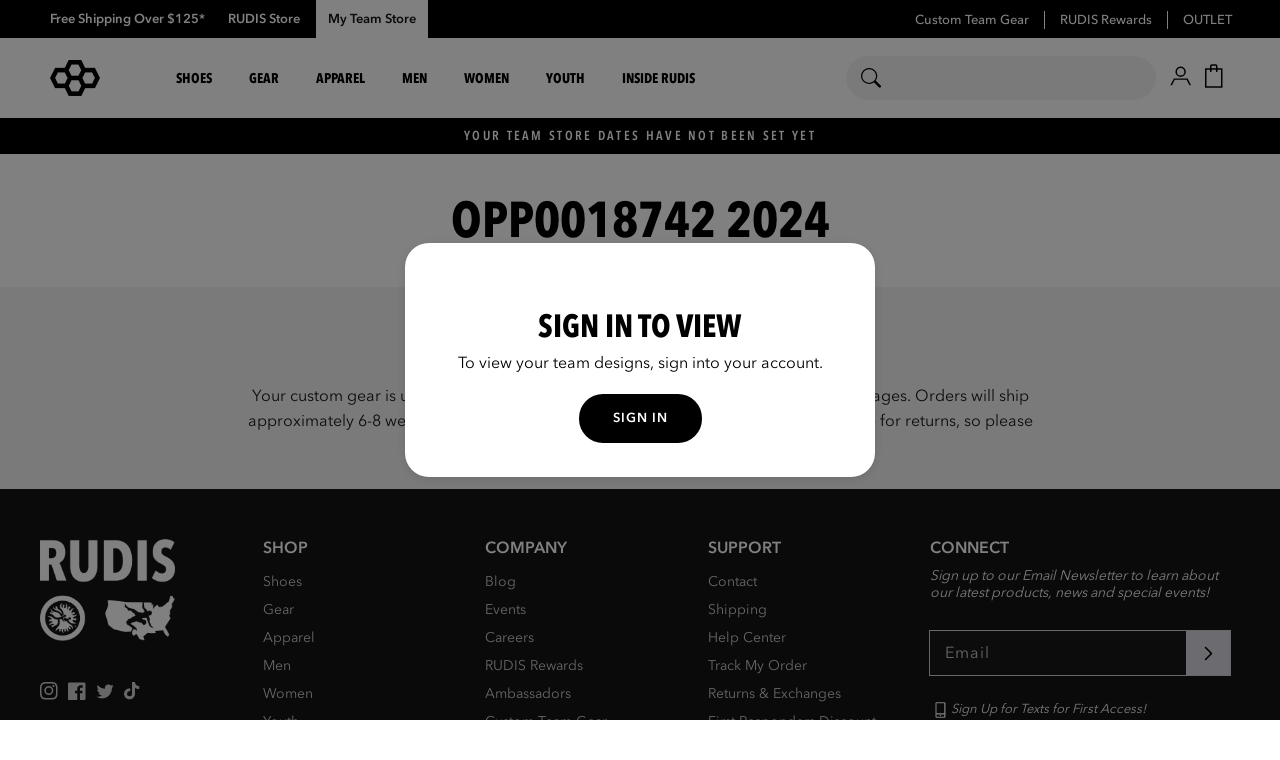

--- FILE ---
content_type: text/html; charset=utf-8
request_url: https://www.rudis.com/collections/michael-opp0018742
body_size: 55600
content:
<!doctype html>
<html class="no-js" lang="en">
  <head>
    

    <meta charset="utf-8">
    <meta http-equiv="X-UA-Compatible" content="IE=edge">
    <meta name="viewport" content="width=device-width,initial-scale=1">
    <meta name="theme-color" content="">
    <link rel="canonical" href="https://www.rudis.com/collections/michael-opp0018742">
    <link rel="preconnect" href="https://cdn.shopify.com" crossorigin>

    
      <meta name="robots" content="noindex, nofollow">
    
<link rel="icon" type="image/png" href="//www.rudis.com/cdn/shop/files/quadhex_circle.png?crop=center&height=32&v=1763314487&width=32"><link rel="stylesheet" href="https://use.typekit.net/pqq1zqj.css">
    <link rel="preconnect" href="https://fonts.googleapis.com">
    <link rel="preconnect" href="https://fonts.gstatic.com" crossorigin>
    <link href="https://fonts.googleapis.com/css2?family=Barlow+Condensed:wght@500;700&family=Barlow:wght@400;700&display=swap" rel="stylesheet">
    
    <title>
      OPP0018742 2024 | RUDIS</title>

    

    

<meta property="og:site_name" content="RUDIS">
<meta property="og:url" content="https://www.rudis.com/collections/michael-opp0018742">
<meta property="og:title" content="OPP0018742 2024">
<meta property="og:type" content="website">
<meta property="og:description" content="RUDIS is the leading wrestling brand, built for those who live ALL IN. From elite wrestling gear and shoes to lifestyle apparel, RUDIS blends tradition, innovation, and grit. Premium products, on and off the wrestling mat. Designed for future champions. RUDIS is wrestling. "><meta property="og:image" content="http://www.rudis.com/cdn/shop/files/OG_RUDIS-2026-Gradient.jpg?v=1768498843">
  <meta property="og:image:secure_url" content="https://www.rudis.com/cdn/shop/files/OG_RUDIS-2026-Gradient.jpg?v=1768498843">
  <meta property="og:image:width" content="1200">
  <meta property="og:image:height" content="628"><meta name="twitter:site" content="@the_rudis"><meta name="twitter:card" content="summary_large_image">
<meta name="twitter:title" content="OPP0018742 2024">
<meta name="twitter:description" content="RUDIS is the leading wrestling brand, built for those who live ALL IN. From elite wrestling gear and shoes to lifestyle apparel, RUDIS blends tradition, innovation, and grit. Premium products, on and off the wrestling mat. Designed for future champions. RUDIS is wrestling. ">


    <script src="//www.rudis.com/cdn/shop/t/494/assets/constants.js?v=95358004781563950421765902737" defer="defer"></script>
    <script src="//www.rudis.com/cdn/shop/t/494/assets/pubsub.js?v=2921868252632587581765902751" defer="defer"></script>
    <script src="//www.rudis.com/cdn/shop/t/494/assets/global.js?v=18301122333349762401765902744" defer="defer"></script>
    <script src="//www.rudis.com/cdn/shop/t/494/assets/team-store-redirect.js?v=143271065308344746261765902781" defer="defer"></script>
    <script async type="text/javascript" src="https://static.klaviyo.com/onsite/js/klaviyo.js?company_id=McM4Ha"></script>
    <script src="//www.rudis.com/cdn/shop/t/494/assets/collapsible.js?v=142643238744256390951765902718" defer="defer"></script>

    
      <script>
          localStorage.setItem('opportunity_number', "OPP0018742");
          localStorage.setItem('team_collection_link', "/collections/michael-opp0018742");
      </script>
    
    <script defer="defer" src='https://cdnjs.cloudflare.com/ajax/libs/pdfmake/0.1.59/pdfmake.min.js'></script>
    <script defer="defer" src='https://cdnjs.cloudflare.com/ajax/libs/pdfmake/0.1.59/vfs_fonts.js'></script>

    

    
<script src="//www.rudis.com/cdn/shop/t/494/assets/flickity.pkgd.min.js?v=55034249955173231691765902743" defer="defer"></script>
<link href="//www.rudis.com/cdn/shop/t/494/assets/flickity.css?v=160840853604411405241765902743" rel="stylesheet" type="text/css" media="all" />




<script>
  let oppNumber = "OPP0018742";
  
  window.Resources = {
    country_code: "US",
    languageCode: "en",
    localeCode: "en-US",
    currencyCode: "USD",
    numberFormat: Intl.NumberFormat("en-US"),

    
    currencyFormat: Intl.NumberFormat("en", { style: 'currency', currency: "USD" }),

    searchspring: {
      shopifyURLs: {
        fileURL: "//www.rudis.com/cdn/shop/files/placeholder.png?v=146346",
      },
      results: {
        currentlyViewing: "Viewing",
        loadMore: "Load More",
        viewResults: "VIEW RESULTS",
        noResultsHeading: "We found 0 results for ",
        noReviews: "No Reviews",
        moreColors: "More colors available",
        colorLabelSingle: "color", 
        colorLabelMultiple: "colors",
        customAttributes: {"T_D1_VV-UNI-TS1266-M-NVY":{"prices":{"coachRangePrice":{"minPrice":25,"maxPrice":62},"price":28.5},"status":"Approved","imageLink":"https://cdn.shopify.com/s/files/1/0773/6436/3537/files/T_D1_OPP0018742_VV-UNI-TS1266-M-NVY__P1.webp?v=1720643519"}},
        isLogged: false || (oppNumber && "" === oppNumber)
      },
      toolbar: {
        filter: "Filter",
        sort: "Sort",
        filterDisplay: "left_column",
        leftColumnLayout: "false"
      },
      recommendations: {
       filterSeeResults: "VIEW RESULTS",
      },
      autocomplete: {
        popularProducts: "Popular products",
        recommendedProducts: "Recommended products",
        suggestions: "Suggestions",
        topSearches: "Top searches",
        noResultsAutocomplete: "No results",
        viewAllResults: "View All Results",
      }
    },
    strings: {
      general: {
        search: {
          'search': "Search",
          'search_placeholder': "Search propel.com",
          'search_results': "Search Results",
          'popular_products': "Popular products",
          'recommended_products': "Recommended products",
          'suggestions': "Suggestions",
          'top_searches': "Top searches",
          'no_results_for': "No search results for",
          'no_results': "No results found",
          'no_results_autocomplete': "No results",
          'we_found': "We found ",
          'result': " result",
          'for': " for ",
          'results': " results",
          'double_check': "Double check your spelling or try again with a less specific term.",
          'load': "Load",
          'more': "More",
          'view': "View",
          'view_all': "View All Results",
          'filters': "Filters",
          'color_title': "Color",
          'color': "color",
          'colors': "colors",
          'product': "Product",
          'products': "Products",
        },
        product_options_names: {
          'color': "Color",
          'size': "Size",
        }
      },
    },
  }
</script>


    
    


    <script>window.performance && window.performance.mark && window.performance.mark('shopify.content_for_header.start');</script><meta name="facebook-domain-verification" content="w59m3zt1cizf9zezlv0ot8ksh3oy7k">
<meta name="google-site-verification" content="VOlkxybPiIVhr3ohsO6_EcMnepTDmoq7Y9Nn-RVwXMM">
<meta id="shopify-digital-wallet" name="shopify-digital-wallet" content="/77364363537/digital_wallets/dialog">
<meta name="shopify-checkout-api-token" content="f3144545b2399b644244965a18451215">
<meta id="in-context-paypal-metadata" data-shop-id="77364363537" data-venmo-supported="true" data-environment="production" data-locale="en_US" data-paypal-v4="true" data-currency="USD">
<link rel="alternate" type="application/atom+xml" title="Feed" href="/collections/michael-opp0018742.atom" />
<link rel="alternate" hreflang="x-default" href="https://www.rudis.com/collections/michael-opp0018742">
<link rel="alternate" hreflang="en-CA" href="https://www.rudis.com/en-ca/collections/michael-opp0018742">
<link rel="alternate" hreflang="fr-CA" href="https://www.rudis.com/fr-ca/collections/michael-opp0018742">
<link rel="alternate" hreflang="en-US" href="https://www.rudis.com/collections/michael-opp0018742">
<link rel="alternate" type="application/json+oembed" href="https://www.rudis.com/collections/michael-opp0018742.oembed">
<script async="async" src="/checkouts/internal/preloads.js?locale=en-US"></script>
<link rel="preconnect" href="https://shop.app" crossorigin="anonymous">
<script async="async" src="https://shop.app/checkouts/internal/preloads.js?locale=en-US&shop_id=77364363537" crossorigin="anonymous"></script>
<script id="apple-pay-shop-capabilities" type="application/json">{"shopId":77364363537,"countryCode":"US","currencyCode":"USD","merchantCapabilities":["supports3DS"],"merchantId":"gid:\/\/shopify\/Shop\/77364363537","merchantName":"RUDIS","requiredBillingContactFields":["postalAddress","email","phone"],"requiredShippingContactFields":["postalAddress","email","phone"],"shippingType":"shipping","supportedNetworks":["visa","masterCard","amex","discover","elo","jcb"],"total":{"type":"pending","label":"RUDIS","amount":"1.00"},"shopifyPaymentsEnabled":true,"supportsSubscriptions":true}</script>
<script id="shopify-features" type="application/json">{"accessToken":"f3144545b2399b644244965a18451215","betas":["rich-media-storefront-analytics"],"domain":"www.rudis.com","predictiveSearch":true,"shopId":77364363537,"locale":"en"}</script>
<script>var Shopify = Shopify || {};
Shopify.shop = "5ad9d5-3.myshopify.com";
Shopify.locale = "en";
Shopify.currency = {"active":"USD","rate":"1.0"};
Shopify.country = "US";
Shopify.theme = {"name":"Production - 12.16.25","id":180921630993,"schema_name":"CQL Propel","schema_version":"3.0.0","theme_store_id":null,"role":"main"};
Shopify.theme.handle = "null";
Shopify.theme.style = {"id":null,"handle":null};
Shopify.cdnHost = "www.rudis.com/cdn";
Shopify.routes = Shopify.routes || {};
Shopify.routes.root = "/";</script>
<script type="module">!function(o){(o.Shopify=o.Shopify||{}).modules=!0}(window);</script>
<script>!function(o){function n(){var o=[];function n(){o.push(Array.prototype.slice.apply(arguments))}return n.q=o,n}var t=o.Shopify=o.Shopify||{};t.loadFeatures=n(),t.autoloadFeatures=n()}(window);</script>
<script>
  window.ShopifyPay = window.ShopifyPay || {};
  window.ShopifyPay.apiHost = "shop.app\/pay";
  window.ShopifyPay.redirectState = null;
</script>
<script id="shop-js-analytics" type="application/json">{"pageType":"collection"}</script>
<script defer="defer" async type="module" src="//www.rudis.com/cdn/shopifycloud/shop-js/modules/v2/client.init-shop-cart-sync_C5BV16lS.en.esm.js"></script>
<script defer="defer" async type="module" src="//www.rudis.com/cdn/shopifycloud/shop-js/modules/v2/chunk.common_CygWptCX.esm.js"></script>
<script type="module">
  await import("//www.rudis.com/cdn/shopifycloud/shop-js/modules/v2/client.init-shop-cart-sync_C5BV16lS.en.esm.js");
await import("//www.rudis.com/cdn/shopifycloud/shop-js/modules/v2/chunk.common_CygWptCX.esm.js");

  window.Shopify.SignInWithShop?.initShopCartSync?.({"fedCMEnabled":true,"windoidEnabled":true});

</script>
<script>
  window.Shopify = window.Shopify || {};
  if (!window.Shopify.featureAssets) window.Shopify.featureAssets = {};
  window.Shopify.featureAssets['shop-js'] = {"shop-cart-sync":["modules/v2/client.shop-cart-sync_ZFArdW7E.en.esm.js","modules/v2/chunk.common_CygWptCX.esm.js"],"init-fed-cm":["modules/v2/client.init-fed-cm_CmiC4vf6.en.esm.js","modules/v2/chunk.common_CygWptCX.esm.js"],"shop-button":["modules/v2/client.shop-button_tlx5R9nI.en.esm.js","modules/v2/chunk.common_CygWptCX.esm.js"],"shop-cash-offers":["modules/v2/client.shop-cash-offers_DOA2yAJr.en.esm.js","modules/v2/chunk.common_CygWptCX.esm.js","modules/v2/chunk.modal_D71HUcav.esm.js"],"init-windoid":["modules/v2/client.init-windoid_sURxWdc1.en.esm.js","modules/v2/chunk.common_CygWptCX.esm.js"],"shop-toast-manager":["modules/v2/client.shop-toast-manager_ClPi3nE9.en.esm.js","modules/v2/chunk.common_CygWptCX.esm.js"],"init-shop-email-lookup-coordinator":["modules/v2/client.init-shop-email-lookup-coordinator_B8hsDcYM.en.esm.js","modules/v2/chunk.common_CygWptCX.esm.js"],"init-shop-cart-sync":["modules/v2/client.init-shop-cart-sync_C5BV16lS.en.esm.js","modules/v2/chunk.common_CygWptCX.esm.js"],"avatar":["modules/v2/client.avatar_BTnouDA3.en.esm.js"],"pay-button":["modules/v2/client.pay-button_FdsNuTd3.en.esm.js","modules/v2/chunk.common_CygWptCX.esm.js"],"init-customer-accounts":["modules/v2/client.init-customer-accounts_DxDtT_ad.en.esm.js","modules/v2/client.shop-login-button_C5VAVYt1.en.esm.js","modules/v2/chunk.common_CygWptCX.esm.js","modules/v2/chunk.modal_D71HUcav.esm.js"],"init-shop-for-new-customer-accounts":["modules/v2/client.init-shop-for-new-customer-accounts_ChsxoAhi.en.esm.js","modules/v2/client.shop-login-button_C5VAVYt1.en.esm.js","modules/v2/chunk.common_CygWptCX.esm.js","modules/v2/chunk.modal_D71HUcav.esm.js"],"shop-login-button":["modules/v2/client.shop-login-button_C5VAVYt1.en.esm.js","modules/v2/chunk.common_CygWptCX.esm.js","modules/v2/chunk.modal_D71HUcav.esm.js"],"init-customer-accounts-sign-up":["modules/v2/client.init-customer-accounts-sign-up_CPSyQ0Tj.en.esm.js","modules/v2/client.shop-login-button_C5VAVYt1.en.esm.js","modules/v2/chunk.common_CygWptCX.esm.js","modules/v2/chunk.modal_D71HUcav.esm.js"],"shop-follow-button":["modules/v2/client.shop-follow-button_Cva4Ekp9.en.esm.js","modules/v2/chunk.common_CygWptCX.esm.js","modules/v2/chunk.modal_D71HUcav.esm.js"],"checkout-modal":["modules/v2/client.checkout-modal_BPM8l0SH.en.esm.js","modules/v2/chunk.common_CygWptCX.esm.js","modules/v2/chunk.modal_D71HUcav.esm.js"],"lead-capture":["modules/v2/client.lead-capture_Bi8yE_yS.en.esm.js","modules/v2/chunk.common_CygWptCX.esm.js","modules/v2/chunk.modal_D71HUcav.esm.js"],"shop-login":["modules/v2/client.shop-login_D6lNrXab.en.esm.js","modules/v2/chunk.common_CygWptCX.esm.js","modules/v2/chunk.modal_D71HUcav.esm.js"],"payment-terms":["modules/v2/client.payment-terms_CZxnsJam.en.esm.js","modules/v2/chunk.common_CygWptCX.esm.js","modules/v2/chunk.modal_D71HUcav.esm.js"]};
</script>
<script>(function() {
  var isLoaded = false;
  function asyncLoad() {
    if (isLoaded) return;
    isLoaded = true;
    var urls = ["\/\/cdn.shopify.com\/proxy\/3fe925fafd6e09be6755f9300b8f13632c03130587ffc008b48095aa5a75be6a\/trecovery.netlify.app\/v1.js?cart_only=true\u0026ga=true\u0026icon1=\u0026icon2=1f6d2\u0026icon_animation=replace\u0026icon_speed=5.5\u0026title_animation=replace\u0026title_speed=5.5\u0026shop=5ad9d5-3.myshopify.com\u0026sp-cache-control=cHVibGljLCBtYXgtYWdlPTkwMA","\/\/cdn.shopify.com\/proxy\/75188b1fdf0d85295483d7f7abee0ec58a3e36fcaef862f011e4bae1f9479c69\/trecovery.netlify.app\/var.js?title1=RmluaXNoIHRoZSBUYWtlZG93bi4=\u0026shop=5ad9d5-3.myshopify.com\u0026sp-cache-control=cHVibGljLCBtYXgtYWdlPTkwMA","\/\/cdn.shopify.com\/proxy\/9e7e5e1cdf1fd3c4909a2b5acd09eb527ee62e541d1a7bb7d2f21cb491d5ceea\/trecovery.netlify.app\/var.js?title2=WW91IExlZnQgSXRlbShzKSBpbiBDYXJ0Lg==\u0026shop=5ad9d5-3.myshopify.com\u0026sp-cache-control=cHVibGljLCBtYXgtYWdlPTkwMA","https:\/\/d38xvr37kwwhcm.cloudfront.net\/js\/grin-sdk.js?shop=5ad9d5-3.myshopify.com","https:\/\/d18eg7dreypte5.cloudfront.net\/browse-abandonment\/smsbump_timer.js?shop=5ad9d5-3.myshopify.com","https:\/\/d18eg7dreypte5.cloudfront.net\/scripts\/integrations\/subscription.js?shop=5ad9d5-3.myshopify.com","https:\/\/sdks.automizely.com\/recommendations\/v1\/pz-recommendations.umd.js?connection_id=2b4d1fd21d77c69f00a975945b25e735_v1\u0026org_id=11272146b31d59ad94425930f786caaf_v1\u0026app_key=5ad9d5-3\u0026app_name=personalization\u0026shop=5ad9d5-3.myshopify.com","\/\/staticw2.yotpo.com\/7Uk8skUTp9oCuZqFZnumANroJSCBvimQntGnrO9j\/widget.js?shop=5ad9d5-3.myshopify.com","https:\/\/cdn.attn.tv\/rudis\/dtag.js?shop=5ad9d5-3.myshopify.com","https:\/\/cdn.attn.tv\/rudis\/dtag.js?shop=5ad9d5-3.myshopify.com"];
    for (var i = 0; i < urls.length; i++) {
      var s = document.createElement('script');
      s.type = 'text/javascript';
      s.async = true;
      s.src = urls[i];
      var x = document.getElementsByTagName('script')[0];
      x.parentNode.insertBefore(s, x);
    }
  };
  if(window.attachEvent) {
    window.attachEvent('onload', asyncLoad);
  } else {
    window.addEventListener('load', asyncLoad, false);
  }
})();</script>
<script id="__st">var __st={"a":77364363537,"offset":-18000,"reqid":"9c636d02-c305-40e1-a955-a2f4cd340da3-1768825880","pageurl":"www.rudis.com\/collections\/michael-opp0018742","u":"b9718ac9ab22","p":"collection","rtyp":"collection","rid":553468461329};</script>
<script>window.ShopifyPaypalV4VisibilityTracking = true;</script>
<script id="captcha-bootstrap">!function(){'use strict';const t='contact',e='account',n='new_comment',o=[[t,t],['blogs',n],['comments',n],[t,'customer']],c=[[e,'customer_login'],[e,'guest_login'],[e,'recover_customer_password'],[e,'create_customer']],r=t=>t.map((([t,e])=>`form[action*='/${t}']:not([data-nocaptcha='true']) input[name='form_type'][value='${e}']`)).join(','),a=t=>()=>t?[...document.querySelectorAll(t)].map((t=>t.form)):[];function s(){const t=[...o],e=r(t);return a(e)}const i='password',u='form_key',d=['recaptcha-v3-token','g-recaptcha-response','h-captcha-response',i],f=()=>{try{return window.sessionStorage}catch{return}},m='__shopify_v',_=t=>t.elements[u];function p(t,e,n=!1){try{const o=window.sessionStorage,c=JSON.parse(o.getItem(e)),{data:r}=function(t){const{data:e,action:n}=t;return t[m]||n?{data:e,action:n}:{data:t,action:n}}(c);for(const[e,n]of Object.entries(r))t.elements[e]&&(t.elements[e].value=n);n&&o.removeItem(e)}catch(o){console.error('form repopulation failed',{error:o})}}const l='form_type',E='cptcha';function T(t){t.dataset[E]=!0}const w=window,h=w.document,L='Shopify',v='ce_forms',y='captcha';let A=!1;((t,e)=>{const n=(g='f06e6c50-85a8-45c8-87d0-21a2b65856fe',I='https://cdn.shopify.com/shopifycloud/storefront-forms-hcaptcha/ce_storefront_forms_captcha_hcaptcha.v1.5.2.iife.js',D={infoText:'Protected by hCaptcha',privacyText:'Privacy',termsText:'Terms'},(t,e,n)=>{const o=w[L][v],c=o.bindForm;if(c)return c(t,g,e,D).then(n);var r;o.q.push([[t,g,e,D],n]),r=I,A||(h.body.append(Object.assign(h.createElement('script'),{id:'captcha-provider',async:!0,src:r})),A=!0)});var g,I,D;w[L]=w[L]||{},w[L][v]=w[L][v]||{},w[L][v].q=[],w[L][y]=w[L][y]||{},w[L][y].protect=function(t,e){n(t,void 0,e),T(t)},Object.freeze(w[L][y]),function(t,e,n,w,h,L){const[v,y,A,g]=function(t,e,n){const i=e?o:[],u=t?c:[],d=[...i,...u],f=r(d),m=r(i),_=r(d.filter((([t,e])=>n.includes(e))));return[a(f),a(m),a(_),s()]}(w,h,L),I=t=>{const e=t.target;return e instanceof HTMLFormElement?e:e&&e.form},D=t=>v().includes(t);t.addEventListener('submit',(t=>{const e=I(t);if(!e)return;const n=D(e)&&!e.dataset.hcaptchaBound&&!e.dataset.recaptchaBound,o=_(e),c=g().includes(e)&&(!o||!o.value);(n||c)&&t.preventDefault(),c&&!n&&(function(t){try{if(!f())return;!function(t){const e=f();if(!e)return;const n=_(t);if(!n)return;const o=n.value;o&&e.removeItem(o)}(t);const e=Array.from(Array(32),(()=>Math.random().toString(36)[2])).join('');!function(t,e){_(t)||t.append(Object.assign(document.createElement('input'),{type:'hidden',name:u})),t.elements[u].value=e}(t,e),function(t,e){const n=f();if(!n)return;const o=[...t.querySelectorAll(`input[type='${i}']`)].map((({name:t})=>t)),c=[...d,...o],r={};for(const[a,s]of new FormData(t).entries())c.includes(a)||(r[a]=s);n.setItem(e,JSON.stringify({[m]:1,action:t.action,data:r}))}(t,e)}catch(e){console.error('failed to persist form',e)}}(e),e.submit())}));const S=(t,e)=>{t&&!t.dataset[E]&&(n(t,e.some((e=>e===t))),T(t))};for(const o of['focusin','change'])t.addEventListener(o,(t=>{const e=I(t);D(e)&&S(e,y())}));const B=e.get('form_key'),M=e.get(l),P=B&&M;t.addEventListener('DOMContentLoaded',(()=>{const t=y();if(P)for(const e of t)e.elements[l].value===M&&p(e,B);[...new Set([...A(),...v().filter((t=>'true'===t.dataset.shopifyCaptcha))])].forEach((e=>S(e,t)))}))}(h,new URLSearchParams(w.location.search),n,t,e,['guest_login'])})(!0,!0)}();</script>
<script integrity="sha256-4kQ18oKyAcykRKYeNunJcIwy7WH5gtpwJnB7kiuLZ1E=" data-source-attribution="shopify.loadfeatures" defer="defer" src="//www.rudis.com/cdn/shopifycloud/storefront/assets/storefront/load_feature-a0a9edcb.js" crossorigin="anonymous"></script>
<script crossorigin="anonymous" defer="defer" src="//www.rudis.com/cdn/shopifycloud/storefront/assets/shopify_pay/storefront-65b4c6d7.js?v=20250812"></script>
<script data-source-attribution="shopify.dynamic_checkout.dynamic.init">var Shopify=Shopify||{};Shopify.PaymentButton=Shopify.PaymentButton||{isStorefrontPortableWallets:!0,init:function(){window.Shopify.PaymentButton.init=function(){};var t=document.createElement("script");t.src="https://www.rudis.com/cdn/shopifycloud/portable-wallets/latest/portable-wallets.en.js",t.type="module",document.head.appendChild(t)}};
</script>
<script data-source-attribution="shopify.dynamic_checkout.buyer_consent">
  function portableWalletsHideBuyerConsent(e){var t=document.getElementById("shopify-buyer-consent"),n=document.getElementById("shopify-subscription-policy-button");t&&n&&(t.classList.add("hidden"),t.setAttribute("aria-hidden","true"),n.removeEventListener("click",e))}function portableWalletsShowBuyerConsent(e){var t=document.getElementById("shopify-buyer-consent"),n=document.getElementById("shopify-subscription-policy-button");t&&n&&(t.classList.remove("hidden"),t.removeAttribute("aria-hidden"),n.addEventListener("click",e))}window.Shopify?.PaymentButton&&(window.Shopify.PaymentButton.hideBuyerConsent=portableWalletsHideBuyerConsent,window.Shopify.PaymentButton.showBuyerConsent=portableWalletsShowBuyerConsent);
</script>
<script data-source-attribution="shopify.dynamic_checkout.cart.bootstrap">document.addEventListener("DOMContentLoaded",(function(){function t(){return document.querySelector("shopify-accelerated-checkout-cart, shopify-accelerated-checkout")}if(t())Shopify.PaymentButton.init();else{new MutationObserver((function(e,n){t()&&(Shopify.PaymentButton.init(),n.disconnect())})).observe(document.body,{childList:!0,subtree:!0})}}));
</script>
<link id="shopify-accelerated-checkout-styles" rel="stylesheet" media="screen" href="https://www.rudis.com/cdn/shopifycloud/portable-wallets/latest/accelerated-checkout-backwards-compat.css" crossorigin="anonymous">
<style id="shopify-accelerated-checkout-cart">
        #shopify-buyer-consent {
  margin-top: 1em;
  display: inline-block;
  width: 100%;
}

#shopify-buyer-consent.hidden {
  display: none;
}

#shopify-subscription-policy-button {
  background: none;
  border: none;
  padding: 0;
  text-decoration: underline;
  font-size: inherit;
  cursor: pointer;
}

#shopify-subscription-policy-button::before {
  box-shadow: none;
}

      </style>
<script id="sections-script" data-sections="header,footer" defer="defer" src="//www.rudis.com/cdn/shop/t/494/compiled_assets/scripts.js?v=146346"></script>
<script>window.performance && window.performance.mark && window.performance.mark('shopify.content_for_header.end');</script>

    <style data-shopify>
  /* Avenir Next Variable - Paragraph Text
  900, 800, 700, 600, 500, 400 */
  @font-face {
    font-family: 'Avenir Next Variable';
    src: url("https://cdn.shopify.com/s/files/1/0773/6436/3537/files/AvenirNext-Heavy.otf?v=1729182481") format("opentype");
    font-weight: 900;
  }

  @font-face {
    font-family: 'Avenir Next Variable';
    src: url("https://cdn.shopify.com/s/files/1/0773/6436/3537/files/AvenirNext-Bold.otf?v=1729182481") format("opentype");
    font-weight: 800;
  }

  @font-face {
    font-family: 'Avenir Next Variable';
    src: url("https://cdn.shopify.com/s/files/1/0773/6436/3537/files/AvenirNext-DemiBold.otf?v=1729182481") format("opentype");
    font-weight: 700;
  }

  @font-face {
    font-family: 'Avenir Next Variable';
    src: url("https://cdn.shopify.com/s/files/1/0773/6436/3537/files/AvenirNext-Medium.otf?v=1729182481") format("opentype");
    font-weight: 600;
  }

  @font-face {
    font-family: 'Avenir Next Variable';
    src: url("https://cdn.shopify.com/s/files/1/0773/6436/3537/files/AvenirNext-Regular.otf?v=1729182481") format("opentype");
    font-weight: 500;
  }

  @font-face {
    font-family: 'Avenir Next Variable';
    src: url("https://cdn.shopify.com/s/files/1/0773/6436/3537/files/AvenirNext-UltraLight.otf?v=1729182481") format("opentype");
    font-weight: 400;
  }

  /* Avenir Next Condensed - Heading Text
  900, 800, 700, 600, 500 */

  @font-face {
    font-family: 'Avenir Next Condensed';
    src:url("https://cdn.shopify.com/s/files/1/0773/6436/3537/files/AvenirNextCondensed-Heavy.otf?v=1729181513") format("opentype");
    font-weight: 900;
  }
  
  @font-face {
    font-family: 'Avenir Next Condensed';
    src:url("https://cdn.shopify.com/s/files/1/0773/6436/3537/files/AvenirNextCondensed-Bold.otf?v=1729179343") format("opentype");
    font-weight: 800;
  }

  @font-face {
    font-family: 'Avenir Next Condensed';
    src:url("https://cdn.shopify.com/s/files/1/0773/6436/3537/files/AvenirNextCondensed-DemiBold.otf?v=1729180091") format("opentype");
    font-weight: 700;
  }

  @font-face {
    font-family: 'Avenir Next Condensed';
    src:url("https://cdn.shopify.com/s/files/1/0773/6436/3537/files/AvenirNextCondensed-Medium.otf?v=1729181513") format("opentype");
    font-weight: 600;
  }

  @font-face {
    font-family: 'Avenir Next Condensed';
    src:url("https://cdn.shopify.com/s/files/1/0773/6436/3537/files/AvenirNextCondensed-Regular.otf?v=1729181513") format("opentype");
    font-weight: 500;
  }
  

  :root {
    --font-body-family: 'Avenir Next Variable', Arial, sans-serif;
    --font-body-style: normal;
    --font-body-weight: 500;

    --font-heading-family: 'Avenir Next Condensed', Arial, sans-serif;
    --font-heading-style: normal;
    --font-heading-weight: 800;
    --font-stretch: 60%;

    --font-body-scale: 1;
    --font-heading-scale: 1;
  }
</style>

<style data-shopify>
  /* Colors */
  :root {
    /* Hex values for styleguide use only */
    --color-styleguide-primary: #c2956c;
    --color-styleguide-secondary: #131313;
    --color-styleguide-accent-1: #f5f5f7;
    --color-styleguide-accent-2: #ccc;
    --color-styleguide-accent-3: #E6E8ED;
    --color-styleguide-accent-4: #c2956c;
    --color-styleguide-text: #131313;
    --color-styleguide-black: #000000;
    --color-styleguide-white: #fff;

    /* Rudis Styleguide */
    --color-styleguide-rudis-gold: #C2956C;
    --color-styleguide-rudis-red: #BA0000;
    --color-styleguide-rudis-black: #000000;
    --color-styleguide-rudis-silver: #D6D5DC;
    --color-styleguide-rudis-stroke-on-light: #E5E5E5;
    --color-styleguide-rudis-stroke-on-dark: #666666;
    --color-styleguide-rudis-success-green: #1A5F0F;
    --color-styleguide-rudis-text-secondary: #525252;
    --color-styleguide-rudis-text-tertiary: #888888;
    --color-styleguide-rudis-text-on-dark: #F3F3F3;

    /* Hex values for general use */
    --color-background: #ffffff;
    --color-foreground: #161616;

    --color-accent-1: #f5f5f7;
    --color-accent-2: #cccccc;
    --color-accent-3: #E6E8ED;
    --color-accent-4: #c2956c;

    --color-badge-background: var(--color-styleguide-black);
    --color-badge-foreground: var(--color-styleguide-white);

    --color-border: rgb(var(--color-base-accent-2));

    --color-button-background-1: #c2956c;
    --color-button-foreground-1: #fff;
    --color-button-hover-1: #3d3d3d;
    --color-button-active-1: #222;

    --color-button-background-2: #c2956c;
    --color-button-foreground-2: #ffffff;
    --color-button-hover-2: #c2956c;
    --color-button-active-2: #c2956c;

    --color-button-background-3: #fff;
    --color-button-foreground-3: #4a4a4a;
    --color-button-hover-3: #131313;
    --color-button-active-3: #131313;

    --color-link: rgb(var(--color-base-link-1));
    --color-link-hover: rgb(var(--color-base-link-hover-1));
    --color-link-active: rgb(var(--color-base-link-active-1));

    --color-link-1: #c2956c;
    --color-link-hover-1: #c9ab8f;
    --color-link-active-1: #c48f60;
    --color-link-2: #4a4a4a;
    --color-link-hover-2: #4a4a4a;
    --color-link-active-2: #4a4a4a;

    /* RGB values for general use */
    --color-base-background: 255, 255, 255;
    --color-base-foreground: 22, 22, 22;
    --color-base-accent-1: 245, 245, 247;
    --color-base-accent-2: 204, 204, 204;
    --color-base-accent-3: 230, 232, 237;
    --color-base-accent-4: 194, 149, 108;

    --color-base-button-background-1: 194, 149, 108;
    --color-base-button-foreground-1: 255, 255, 255;

    --color-base-button-background-2: 194, 149, 108;
    --color-base-button-foreground-2: 255, 255, 255;

    --color-base-button-background-3: 255, 255, 255;
    --color-base-button-foreground-3: 74, 74, 74;

    --color-base-link-1: 194, 149, 108;
    --color-base-link-hover-1: 201, 171, 143;
    --color-base-link-active-1: 196, 143, 96;

    --color-base-link-2: 74, 74, 74;
    --color-base-link-hover-2: 74, 74, 74;
    --color-base-link-active-2: 74, 74, 74;

    --color-badge-border: var(--color-base-foreground);
    --color-card-hover: var(--color-base-foreground);
    --color-icon: var(--color-base-accent-1);
    --color-button: var(--color-base-button-background-1);
    --color-button-text: var(--color-base-button-foreground-1);

    /* Other settings */
    --payment-terms-background-color: #ffffff;

    --page-width: 160rem;
    --page-width-margin: 2rem;

    /* Animations settings */

    --animation-scroll_appear: fadein;
    --animation-scroll_appear_timing: .3s;

    --image-hover-timing: .3s;
  }
</style>

<style data-shopify>
  .color-swatches-styleguide .swatch {
    display: flex;
    align-items: flex-end;
    min-height: 30rem;
    margin: 1rem;
    padding: 2rem;
    border: 1px solid var(--color-styleguide-accent-2);
    border-radius: 10px;
  }

  .brand-primary {
    color: var(--color-styleguide-white);
    background-color: var(--color-styleguide-primary);
  }

  .brand-secondary {
    color: var(--color-styleguide-white);
    background-color: var(--color-styleguide-secondary);
  }

  .brand-accent-1 {
    color: var(--color-styleguide-text);
    background-color: var(--color-styleguide-accent-1);
  }

  .brand-accent-2 {
    color: var(--color-styleguide-text);
    background-color: var(--color-styleguide-accent-2);
  }

  .brand-accent-3 {
    color: var(--color-styleguide-text);
    background-color: var(--color-styleguide-accent-3);
  }

  .brand-text {
    color: var(--color-styleguide-text);
    background-color: var(--color-styleguide-white);
  }

  .brand-black {
    color: var(--color-styleguide-white);
    background-color: var(--color-styleguide-black);
  }

  .brand-white {
    color: var(--color-styleguide-text);
    background-color: var(--color-styleguide-white);
  }

  .inputs-set {
    display: flex;
  }

  .inputs-set input {
    margin-right: 1rem !important;
  }
</style>
    
    <link href="//www.rudis.com/cdn/shop/t/494/assets/skeleton-loader.css?v=123480890497816249721765902779" rel="stylesheet" type="text/css" media="all" />

    <link href="//www.rudis.com/cdn/shop/t/494/assets/base.css?v=71696871403048532911765902715" rel="stylesheet" type="text/css" media="all" />
<link rel="stylesheet" href="//www.rudis.com/cdn/shop/t/494/assets/component-predictive-search.css?v=157570633168755486121765902730" media="print" onload="this.media='all'"><script>document.documentElement.className = document.documentElement.className.replace('no-js', 'js');
    if (Shopify.designMode) {
      document.documentElement.classList.add('shopify-design-mode');
    }
    </script>
  <script type="text/javascript">if(typeof window.hulkappsWishlist === 'undefined') {
        window.hulkappsWishlist = {};
        }
        window.hulkappsWishlist.baseURL = '/apps/advanced-wishlist/api';
        window.hulkappsWishlist.hasAppBlockSupport = '1';
        </script>



    






<!-- BEGIN app block: shopify://apps/common-ninja-all-in-one-suite/blocks/app-embed-block/c062b79d-db93-4e96-aa90-38eecd46c8f7 --><script src="https://cdn.commoninja.com/sdk/latest/commonninja.js" defer></script>
<!-- END app block --><!-- BEGIN app block: shopify://apps/klaviyo-email-marketing-sms/blocks/klaviyo-onsite-embed/2632fe16-c075-4321-a88b-50b567f42507 -->












  <script async src="https://static.klaviyo.com/onsite/js/McM4Ha/klaviyo.js?company_id=McM4Ha"></script>
  <script>!function(){if(!window.klaviyo){window._klOnsite=window._klOnsite||[];try{window.klaviyo=new Proxy({},{get:function(n,i){return"push"===i?function(){var n;(n=window._klOnsite).push.apply(n,arguments)}:function(){for(var n=arguments.length,o=new Array(n),w=0;w<n;w++)o[w]=arguments[w];var t="function"==typeof o[o.length-1]?o.pop():void 0,e=new Promise((function(n){window._klOnsite.push([i].concat(o,[function(i){t&&t(i),n(i)}]))}));return e}}})}catch(n){window.klaviyo=window.klaviyo||[],window.klaviyo.push=function(){var n;(n=window._klOnsite).push.apply(n,arguments)}}}}();</script>

  




  <script>
    window.klaviyoReviewsProductDesignMode = false
  </script>



  <!-- BEGIN app snippet: customer-hub-data --><script>
  if (!window.customerHub) {
    window.customerHub = {};
  }
  window.customerHub.storefrontRoutes = {
    login: "https://www.rudis.com/customer_authentication/redirect?locale=en&region_country=US?return_url=%2F%23k-hub",
    register: "/account/register?return_url=%2F%23k-hub",
    logout: "/account/logout",
    profile: "/account",
    addresses: "/account/addresses",
  };
  
  window.customerHub.userId = null;
  
  window.customerHub.storeDomain = "5ad9d5-3.myshopify.com";

  

  
    window.customerHub.storeLocale = {
        currentLanguage: 'en',
        currentCountry: 'US',
        availableLanguages: [
          
            {
              iso_code: 'en',
              endonym_name: 'English'
            }
          
        ],
        availableCountries: [
          
            {
              iso_code: 'AL',
              name: 'Albania',
              currency_code: 'ALL'
            },
          
            {
              iso_code: 'AD',
              name: 'Andorra',
              currency_code: 'EUR'
            },
          
            {
              iso_code: 'AR',
              name: 'Argentina',
              currency_code: 'USD'
            },
          
            {
              iso_code: 'AM',
              name: 'Armenia',
              currency_code: 'AMD'
            },
          
            {
              iso_code: 'AU',
              name: 'Australia',
              currency_code: 'AUD'
            },
          
            {
              iso_code: 'AT',
              name: 'Austria',
              currency_code: 'EUR'
            },
          
            {
              iso_code: 'AZ',
              name: 'Azerbaijan',
              currency_code: 'AZN'
            },
          
            {
              iso_code: 'BH',
              name: 'Bahrain',
              currency_code: 'USD'
            },
          
            {
              iso_code: 'BD',
              name: 'Bangladesh',
              currency_code: 'BDT'
            },
          
            {
              iso_code: 'BE',
              name: 'Belgium',
              currency_code: 'EUR'
            },
          
            {
              iso_code: 'BA',
              name: 'Bosnia &amp; Herzegovina',
              currency_code: 'BAM'
            },
          
            {
              iso_code: 'BR',
              name: 'Brazil',
              currency_code: 'USD'
            },
          
            {
              iso_code: 'BN',
              name: 'Brunei',
              currency_code: 'BND'
            },
          
            {
              iso_code: 'BG',
              name: 'Bulgaria',
              currency_code: 'EUR'
            },
          
            {
              iso_code: 'KH',
              name: 'Cambodia',
              currency_code: 'KHR'
            },
          
            {
              iso_code: 'CA',
              name: 'Canada',
              currency_code: 'CAD'
            },
          
            {
              iso_code: 'CN',
              name: 'China',
              currency_code: 'CNY'
            },
          
            {
              iso_code: 'CO',
              name: 'Colombia',
              currency_code: 'USD'
            },
          
            {
              iso_code: 'HR',
              name: 'Croatia',
              currency_code: 'EUR'
            },
          
            {
              iso_code: 'CY',
              name: 'Cyprus',
              currency_code: 'EUR'
            },
          
            {
              iso_code: 'CZ',
              name: 'Czechia',
              currency_code: 'CZK'
            },
          
            {
              iso_code: 'DK',
              name: 'Denmark',
              currency_code: 'DKK'
            },
          
            {
              iso_code: 'EG',
              name: 'Egypt',
              currency_code: 'EGP'
            },
          
            {
              iso_code: 'EE',
              name: 'Estonia',
              currency_code: 'EUR'
            },
          
            {
              iso_code: 'FO',
              name: 'Faroe Islands',
              currency_code: 'DKK'
            },
          
            {
              iso_code: 'FI',
              name: 'Finland',
              currency_code: 'EUR'
            },
          
            {
              iso_code: 'FR',
              name: 'France',
              currency_code: 'EUR'
            },
          
            {
              iso_code: 'GE',
              name: 'Georgia',
              currency_code: 'USD'
            },
          
            {
              iso_code: 'DE',
              name: 'Germany',
              currency_code: 'EUR'
            },
          
            {
              iso_code: 'GI',
              name: 'Gibraltar',
              currency_code: 'GBP'
            },
          
            {
              iso_code: 'GR',
              name: 'Greece',
              currency_code: 'EUR'
            },
          
            {
              iso_code: 'GG',
              name: 'Guernsey',
              currency_code: 'GBP'
            },
          
            {
              iso_code: 'HK',
              name: 'Hong Kong SAR',
              currency_code: 'HKD'
            },
          
            {
              iso_code: 'HU',
              name: 'Hungary',
              currency_code: 'HUF'
            },
          
            {
              iso_code: 'IS',
              name: 'Iceland',
              currency_code: 'ISK'
            },
          
            {
              iso_code: 'IN',
              name: 'India',
              currency_code: 'INR'
            },
          
            {
              iso_code: 'ID',
              name: 'Indonesia',
              currency_code: 'IDR'
            },
          
            {
              iso_code: 'IE',
              name: 'Ireland',
              currency_code: 'EUR'
            },
          
            {
              iso_code: 'IL',
              name: 'Israel',
              currency_code: 'ILS'
            },
          
            {
              iso_code: 'IT',
              name: 'Italy',
              currency_code: 'EUR'
            },
          
            {
              iso_code: 'JP',
              name: 'Japan',
              currency_code: 'JPY'
            },
          
            {
              iso_code: 'JE',
              name: 'Jersey',
              currency_code: 'USD'
            },
          
            {
              iso_code: 'JO',
              name: 'Jordan',
              currency_code: 'USD'
            },
          
            {
              iso_code: 'KZ',
              name: 'Kazakhstan',
              currency_code: 'KZT'
            },
          
            {
              iso_code: 'KW',
              name: 'Kuwait',
              currency_code: 'USD'
            },
          
            {
              iso_code: 'KG',
              name: 'Kyrgyzstan',
              currency_code: 'KGS'
            },
          
            {
              iso_code: 'LA',
              name: 'Laos',
              currency_code: 'LAK'
            },
          
            {
              iso_code: 'LV',
              name: 'Latvia',
              currency_code: 'EUR'
            },
          
            {
              iso_code: 'LI',
              name: 'Liechtenstein',
              currency_code: 'CHF'
            },
          
            {
              iso_code: 'LT',
              name: 'Lithuania',
              currency_code: 'EUR'
            },
          
            {
              iso_code: 'LU',
              name: 'Luxembourg',
              currency_code: 'EUR'
            },
          
            {
              iso_code: 'MO',
              name: 'Macao SAR',
              currency_code: 'MOP'
            },
          
            {
              iso_code: 'MY',
              name: 'Malaysia',
              currency_code: 'MYR'
            },
          
            {
              iso_code: 'MV',
              name: 'Maldives',
              currency_code: 'MVR'
            },
          
            {
              iso_code: 'MT',
              name: 'Malta',
              currency_code: 'EUR'
            },
          
            {
              iso_code: 'MX',
              name: 'Mexico',
              currency_code: 'MXN'
            },
          
            {
              iso_code: 'MD',
              name: 'Moldova',
              currency_code: 'MDL'
            },
          
            {
              iso_code: 'MC',
              name: 'Monaco',
              currency_code: 'EUR'
            },
          
            {
              iso_code: 'MN',
              name: 'Mongolia',
              currency_code: 'MNT'
            },
          
            {
              iso_code: 'ME',
              name: 'Montenegro',
              currency_code: 'EUR'
            },
          
            {
              iso_code: 'NP',
              name: 'Nepal',
              currency_code: 'NPR'
            },
          
            {
              iso_code: 'NL',
              name: 'Netherlands',
              currency_code: 'EUR'
            },
          
            {
              iso_code: 'NZ',
              name: 'New Zealand',
              currency_code: 'NZD'
            },
          
            {
              iso_code: 'MK',
              name: 'North Macedonia',
              currency_code: 'USD'
            },
          
            {
              iso_code: 'NO',
              name: 'Norway',
              currency_code: 'USD'
            },
          
            {
              iso_code: 'OM',
              name: 'Oman',
              currency_code: 'USD'
            },
          
            {
              iso_code: 'PK',
              name: 'Pakistan',
              currency_code: 'PKR'
            },
          
            {
              iso_code: 'PE',
              name: 'Peru',
              currency_code: 'PEN'
            },
          
            {
              iso_code: 'PH',
              name: 'Philippines',
              currency_code: 'PHP'
            },
          
            {
              iso_code: 'PL',
              name: 'Poland',
              currency_code: 'PLN'
            },
          
            {
              iso_code: 'PT',
              name: 'Portugal',
              currency_code: 'EUR'
            },
          
            {
              iso_code: 'QA',
              name: 'Qatar',
              currency_code: 'QAR'
            },
          
            {
              iso_code: 'RO',
              name: 'Romania',
              currency_code: 'RON'
            },
          
            {
              iso_code: 'SM',
              name: 'San Marino',
              currency_code: 'EUR'
            },
          
            {
              iso_code: 'SA',
              name: 'Saudi Arabia',
              currency_code: 'SAR'
            },
          
            {
              iso_code: 'RS',
              name: 'Serbia',
              currency_code: 'RSD'
            },
          
            {
              iso_code: 'SG',
              name: 'Singapore',
              currency_code: 'SGD'
            },
          
            {
              iso_code: 'SK',
              name: 'Slovakia',
              currency_code: 'EUR'
            },
          
            {
              iso_code: 'SI',
              name: 'Slovenia',
              currency_code: 'EUR'
            },
          
            {
              iso_code: 'ZA',
              name: 'South Africa',
              currency_code: 'ZAR'
            },
          
            {
              iso_code: 'KR',
              name: 'South Korea',
              currency_code: 'KRW'
            },
          
            {
              iso_code: 'ES',
              name: 'Spain',
              currency_code: 'EUR'
            },
          
            {
              iso_code: 'LK',
              name: 'Sri Lanka',
              currency_code: 'LKR'
            },
          
            {
              iso_code: 'SE',
              name: 'Sweden',
              currency_code: 'SEK'
            },
          
            {
              iso_code: 'CH',
              name: 'Switzerland',
              currency_code: 'CHF'
            },
          
            {
              iso_code: 'TW',
              name: 'Taiwan',
              currency_code: 'TWD'
            },
          
            {
              iso_code: 'TH',
              name: 'Thailand',
              currency_code: 'THB'
            },
          
            {
              iso_code: 'TL',
              name: 'Timor-Leste',
              currency_code: 'USD'
            },
          
            {
              iso_code: 'AE',
              name: 'United Arab Emirates',
              currency_code: 'AED'
            },
          
            {
              iso_code: 'GB',
              name: 'United Kingdom',
              currency_code: 'GBP'
            },
          
            {
              iso_code: 'US',
              name: 'United States',
              currency_code: 'USD'
            },
          
            {
              iso_code: 'UZ',
              name: 'Uzbekistan',
              currency_code: 'UZS'
            },
          
            {
              iso_code: 'VN',
              name: 'Vietnam',
              currency_code: 'VND'
            }
          
        ]
    };
  
</script>
<!-- END app snippet -->





<!-- END app block --><!-- BEGIN app block: shopify://apps/attentive/blocks/attn-tag/8df62c72-8fe4-407e-a5b3-72132be30a0d --><script type="text/javascript" src="https://obesa.rudis.com/rudis/load" onerror=" var fallbackScript = document.createElement('script'); fallbackScript.src = 'https://cdn.attn.tv/rudis/dtag.js'; document.head.appendChild(fallbackScript);" data-source="loaded?source=app-embed" defer="defer"></script>


<!-- END app block --><!-- BEGIN app block: shopify://apps/regios-discounts/blocks/regios_add_to_cart_embed/dc1514bb-4830-4102-bffa-e8b300bac5bd --><script>
  window.RegiosDOPP_AddToCart = window.RegiosDOPP_AddToCart || {
    reloadInUnsupportedThemes: true,
    maxRetries: null,
  };
</script>



<!-- END app block --><!-- BEGIN app block: shopify://apps/triplewhale/blocks/triple_pixel_snippet/483d496b-3f1a-4609-aea7-8eee3b6b7a2a --><link rel='preconnect dns-prefetch' href='https://api.config-security.com/' crossorigin />
<link rel='preconnect dns-prefetch' href='https://conf.config-security.com/' crossorigin />
<script>
/* >> TriplePixel :: start*/
window.TriplePixelData={TripleName:"5ad9d5-3.myshopify.com",ver:"2.16",plat:"SHOPIFY",isHeadless:false,src:'SHOPIFY_EXT',product:{id:"",name:``,price:"",variant:""},search:"",collection:"553468461329",cart:"drawer",template:"collection",curr:"USD" || "USD"},function(W,H,A,L,E,_,B,N){function O(U,T,P,H,R){void 0===R&&(R=!1),H=new XMLHttpRequest,P?(H.open("POST",U,!0),H.setRequestHeader("Content-Type","text/plain")):H.open("GET",U,!0),H.send(JSON.stringify(P||{})),H.onreadystatechange=function(){4===H.readyState&&200===H.status?(R=H.responseText,U.includes("/first")?eval(R):P||(N[B]=R)):(299<H.status||H.status<200)&&T&&!R&&(R=!0,O(U,T-1,P))}}if(N=window,!N[H+"sn"]){N[H+"sn"]=1,L=function(){return Date.now().toString(36)+"_"+Math.random().toString(36)};try{A.setItem(H,1+(0|A.getItem(H)||0)),(E=JSON.parse(A.getItem(H+"U")||"[]")).push({u:location.href,r:document.referrer,t:Date.now(),id:L()}),A.setItem(H+"U",JSON.stringify(E))}catch(e){}var i,m,p;A.getItem('"!nC`')||(_=A,A=N,A[H]||(E=A[H]=function(t,e,i){return void 0===i&&(i=[]),"State"==t?E.s:(W=L(),(E._q=E._q||[]).push([W,t,e].concat(i)),W)},E.s="Installed",E._q=[],E.ch=W,B="configSecurityConfModel",N[B]=1,O("https://conf.config-security.com/model",5),i=L(),m=A[atob("c2NyZWVu")],_.setItem("di_pmt_wt",i),p={id:i,action:"profile",avatar:_.getItem("auth-security_rand_salt_"),time:m[atob("d2lkdGg=")]+":"+m[atob("aGVpZ2h0")],host:A.TriplePixelData.TripleName,plat:A.TriplePixelData.plat,url:window.location.href.slice(0,500),ref:document.referrer,ver:A.TriplePixelData.ver},O("https://api.config-security.com/event",5,p),O("https://api.config-security.com/first?host=".concat(p.host,"&plat=").concat(p.plat),5)))}}("","TriplePixel",localStorage);
/* << TriplePixel :: end*/
</script>



<!-- END app block --><!-- BEGIN app block: shopify://apps/regios-discounts/blocks/regios_discounts_embed/dc1514bb-4830-4102-bffa-e8b300bac5bd -->
<script id="regios-dopp-config" type="application/json">
{
  "discountConfigs": {"1454885273873":"null","1454886781201":"{\"config\":{\"isEnabled\":true,\"message\":\"Free Sly Fox Pin Pack with SF-Tbilisi Leather Shoe Purchase\",\"customerEligibility\":{\"type\":\"ALL_CUSTOMERS\"},\"productEligibility\":{\"type\":\"ALL_PRODUCTS\"},\"value\":{\"type\":\"PERCENTAGE\",\"percentage\":\"0\"},\"customLogic\":{\"id\":\"\u003croot\u003e\",\"type\":\"ROOT\",\"entryPoint\":{\"id\":\"entrypoint\",\"type\":\"CHECK_IF\",\"matchType\":\"AND\",\"conditions\":[{\"type\":\"IF_IN_CART\",\"eligibility\":{\"type\":\"SPECIFIC_PRODUCTS\",\"selectedProducts\":[],\"asListOfIds\":\"10117228396817,10158885962001,10117228495121\"}}],\"then\":{\"id\":\"entrypoint-then-auto-add-to-cart\",\"type\":\"ADD_TO_CART\",\"title\":\"Free Sly Fox Pin Pack with SF-Tbilisi Leather Shoe Purchase\",\"onlyApplyOncePerOrder\":true,\"dimensions\":{\"width\":650,\"height\":428},\"position\":{\"x\":642,\"y\":0},\"variants\":{\"10138548797713\":\"50667015766289\"}},\"otherwise\":null,\"tooltips\":{},\"dimensions\":{\"width\":292,\"height\":260},\"position\":{\"x\":246,\"y\":0}},\"dimensions\":{\"width\":150,\"height\":0},\"position\":{\"x\":0,\"y\":0}},\"developerOptions\":{\"alwaysThrow\":false}},\"startDate\":\"2024-11-29T05:00:00Z\",\"endDate\":\"2024-11-29T18:09:54Z\",\"discountClass\":\"AUTO_ADD_TO_CART\",\"discountClasses\":[\"AUTO_ADD_TO_CART\"]}","1454887076113":"null","1454887371025":"null","1454908768529":"{\"config\":{\"isEnabled\":true,\"message\":\"Free Keychain with Limited Edition JB 'ENVISIONED' Autographed Artist Crewneck Purchase\",\"customerEligibility\":{\"type\":\"ALL_CUSTOMERS\"},\"productEligibility\":{\"type\":\"ALL_PRODUCTS\"},\"value\":{\"type\":\"PERCENTAGE\",\"percentage\":\"0\"},\"customLogic\":{\"id\":\"\u003croot\u003e\",\"type\":\"ROOT\",\"entryPoint\":{\"id\":\"entrypoint\",\"type\":\"CHECK_IF\",\"matchType\":\"AND\",\"conditions\":[{\"type\":\"IF_IN_CART\",\"eligibility\":{\"type\":\"SPECIFIC_PRODUCTS\",\"selectedProducts\":[],\"asListOfIds\":\"8764697411857\"}}],\"then\":{\"id\":\"entrypoint-then-auto-add-to-cart\",\"type\":\"ADD_TO_CART\",\"title\":\"Free Keychain with Limited Edition JB 'ENVISIONED' Autographed Artist Crewneck Purchase\",\"onlyApplyOncePerOrder\":true,\"dimensions\":{\"width\":650,\"height\":428},\"position\":{\"x\":642,\"y\":0},\"variants\":{\"8724317733137\":\"50613171093777\"}},\"otherwise\":null,\"tooltips\":{},\"dimensions\":{\"width\":292,\"height\":200},\"position\":{\"x\":246,\"y\":0}},\"dimensions\":{\"width\":150,\"height\":0},\"position\":{\"x\":0,\"y\":0}},\"developerOptions\":{\"alwaysThrow\":false}},\"startDate\":\"2024-11-22T13:00:00Z\",\"endDate\":\"2024-11-22T15:00:59Z\",\"discountClass\":\"AUTO_ADD_TO_CART\",\"discountClasses\":[\"AUTO_ADD_TO_CART\"]}","1455308046609":"{\"config\":{\"isEnabled\":true,\"message\":\"Gift with purchase\",\"customerEligibility\":{\"type\":\"ALL_CUSTOMERS\"},\"productEligibility\":{\"type\":\"ALL_PRODUCTS\"},\"value\":{\"type\":\"PERCENTAGE\",\"percentage\":\"0\"},\"customLogic\":{\"id\":\"\u003croot\u003e\",\"type\":\"ROOT\",\"entryPoint\":{\"id\":\"entrypoint\",\"type\":\"CHECK_IF\",\"matchType\":\"OR\",\"conditions\":[{\"type\":\"IF_IN_CART\",\"eligibility\":{\"type\":\"SPECIFIC_PRODUCTS\",\"selectedProducts\":[],\"asListOfIds\":\"10158885994769\"}}],\"then\":{\"id\":\"entrypoint-then-auto-add-to-cart\",\"type\":\"ADD_TO_CART\",\"title\":\"Gift with purchase\",\"onlyApplyOncePerOrder\":true,\"dimensions\":{\"width\":650,\"height\":428},\"position\":{\"x\":186.26893395100615,\"y\":-155.7631911278602},\"variants\":{\"8763883782417\":\"46882792210705\"}},\"otherwise\":null,\"tooltips\":{},\"dimensions\":{\"width\":292,\"height\":180},\"position\":{\"x\":-217.05141106892668,\"y\":-284.80314284730383}},\"dimensions\":{\"width\":150,\"height\":0},\"position\":{\"x\":-478.20857673403066,\"y\":-251.6089500407261}},\"developerOptions\":{\"alwaysThrow\":false}},\"startDate\":\"2024-11-24T16:48:20Z\",\"endDate\":\"2024-11-25T04:59:59Z\",\"discountClass\":\"AUTO_ADD_TO_CART\",\"discountClasses\":[\"AUTO_ADD_TO_CART\"]}","1455447507217":"{\"config\":{\"isEnabled\":true,\"message\":\"Star Dust Free Patch\",\"customerEligibility\":{\"type\":\"ALL_CUSTOMERS\"},\"productEligibility\":{\"type\":\"ALL_PRODUCTS\"},\"value\":{\"type\":\"PERCENTAGE\",\"percentage\":\"0\"},\"customLogic\":{\"id\":\"\u003croot\u003e\",\"type\":\"ROOT\",\"entryPoint\":{\"id\":\"entrypoint\",\"type\":\"CHECK_IF\",\"matchType\":\"AND\",\"conditions\":[{\"type\":\"IF_IN_CART\",\"eligibility\":{\"type\":\"SPECIFIC_PRODUCTS\",\"selectedProducts\":[],\"asListOfIds\":\"10158223196433\"}}],\"then\":{\"id\":\"entrypoint-then-auto-add-to-cart\",\"type\":\"ADD_TO_CART\",\"title\":\"Free Gift With Purchase\",\"onlyApplyOncePerOrder\":true,\"dimensions\":{\"width\":650,\"height\":428},\"position\":{\"x\":374.47602601091467,\"y\":-356.1933931299436},\"variants\":{\"10172738273553\":\"50717614833937\"}},\"otherwise\":null,\"tooltips\":{},\"dimensions\":{\"width\":292,\"height\":180},\"position\":{\"x\":12.579648757398672,\"y\":-68.96510377622312}},\"dimensions\":{\"width\":150,\"height\":0},\"position\":{\"x\":-194.01172051333097,\"y\":-251.60895004072609}},\"developerOptions\":{\"alwaysThrow\":false}},\"startDate\":\"2024-11-25T17:03:50Z\",\"endDate\":\"2024-11-26T04:59:59Z\",\"discountClass\":\"AUTO_ADD_TO_CART\",\"discountClasses\":[\"AUTO_ADD_TO_CART\"]}","1456006037777":"null","1456012558609":"{\"config\":{\"isEnabled\":true,\"message\":\"Free RUDIS Issue 001 w\/ Purchase over $250\",\"customerEligibility\":{\"type\":\"ALL_CUSTOMERS\"},\"productEligibility\":{\"type\":\"ALL_PRODUCTS\"},\"value\":{\"type\":\"PERCENTAGE\",\"percentage\":\"0\"},\"customLogic\":{\"id\":\"\u003croot\u003e\",\"type\":\"ROOT\",\"entryPoint\":{\"id\":\"entrypoint\",\"type\":\"CHECK_IF\",\"matchType\":\"AND\",\"conditions\":[{\"type\":\"PURCHASE_REQUIREMENTS\",\"minOrMax\":\"MIN\",\"requirements\":{\"requirementType\":\"SUBTOTAL\",\"quantity\":\"\",\"subtotal\":\"250.00\",\"appliesTo\":\"ENTIRE_ORDER\"}},{\"type\":\"PRODUCT_ELIGIBILITY\",\"includeOrExclude\":\"EXCLUDE\",\"eligibility\":{\"type\":\"SPECIFIC_PRODUCT_TAGS\",\"tagsToCheck\":[\"TeamBlank\",\"XBlocklist\",\"Yblocklist\"]}}],\"then\":{\"id\":\"entrypoint-then-auto-add-to-cart\",\"type\":\"ADD_TO_CART\",\"title\":\"Free RUDIS Issue 001 w\/ Purchase over $250\",\"onlyApplyOncePerOrder\":true,\"dimensions\":{\"width\":650,\"height\":428},\"position\":{\"x\":642,\"y\":0},\"variants\":{\"10168027611409\":\"50696127709457\"}},\"otherwise\":null,\"tooltips\":{},\"dimensions\":{\"width\":292,\"height\":253},\"position\":{\"x\":246,\"y\":0}},\"dimensions\":{\"width\":150,\"height\":0},\"position\":{\"x\":0,\"y\":0}},\"developerOptions\":{\"alwaysThrow\":false},\"cartLineSortOrder\":\"NONE\"},\"startDate\":\"2024-11-29T18:10:24Z\",\"endDate\":\"2024-12-31T16:59:59Z\",\"discountClass\":\"AUTO_ADD_TO_CART\",\"discountClasses\":[\"AUTO_ADD_TO_CART\"]}","1458563481873":"null","1464114151697":"{\"config\":{\"isEnabled\":true,\"message\":\"Free All Heart Trading Card\",\"customerEligibility\":{\"type\":\"ALL_CUSTOMERS\"},\"productEligibility\":{\"type\":\"ALL_PRODUCTS\"},\"value\":{\"type\":\"PERCENTAGE\",\"percentage\":\"0\"},\"customLogic\":{\"id\":\"\u003croot\u003e\",\"type\":\"ROOT\",\"entryPoint\":{\"id\":\"entrypoint\",\"type\":\"CHECK_IF\",\"matchType\":\"OR\",\"conditions\":[{\"type\":\"PRODUCT_ELIGIBILITY\",\"includeOrExclude\":\"INCLUDE\",\"eligibility\":{\"type\":\"SPECIFIC_PRODUCTS\",\"selectedProducts\":[],\"asListOfIds\":\"10224818520337\"}},{\"type\":\"PRODUCT_ELIGIBILITY\",\"includeOrExclude\":\"INCLUDE\",\"eligibility\":{\"type\":\"SPECIFIC_PRODUCTS\",\"selectedProducts\":[],\"asListOfIds\":\"10224818618641\"}}],\"then\":{\"id\":\"entrypoint-then-auto-add-to-cart\",\"type\":\"ADD_TO_CART\",\"title\":\"Free All Heart Trading Card\",\"onlyApplyOncePerOrder\":true,\"dimensions\":{\"width\":650,\"height\":500},\"position\":{\"x\":447.36470588235295,\"y\":-17.378151260504197},\"variants\":{\"10235612791057\":\"50974664098065\"}},\"otherwise\":null,\"tooltips\":{},\"dimensions\":{\"width\":292,\"height\":253},\"position\":{\"x\":77.43193277310922,\"y\":76.4638655462185}},\"dimensions\":{\"width\":150,\"height\":0},\"position\":{\"x\":-197.2420168067227,\"y\":-3.475630252100842}},\"developerOptions\":{\"alwaysThrow\":false},\"cartLineSortOrder\":\"NONE\"},\"startDate\":\"2025-02-04T14:53:38Z\",\"endDate\":\"2025-05-19T14:00:28Z\",\"discountClass\":\"AUTO_ADD_TO_CART\",\"discountClasses\":[\"AUTO_ADD_TO_CART\"]}","1468040053009":"null","1468134818065":"{\"config\":{\"isEnabled\":true,\"message\":\"Free JB Poster with JB Signature Shoes\",\"customerEligibility\":{\"type\":\"ALL_CUSTOMERS\"},\"productEligibility\":{\"type\":\"ALL_PRODUCTS\"},\"value\":{\"type\":\"PERCENTAGE\",\"percentage\":\"0\"},\"customLogic\":{\"id\":\"\u003croot\u003e\",\"type\":\"ROOT\",\"entryPoint\":{\"id\":\"entrypoint\",\"type\":\"CHECK_IF\",\"matchType\":\"OR\",\"conditions\":[{\"type\":\"IF_IN_CART\",\"eligibility\":{\"type\":\"SPECIFIC_PRODUCTS\",\"selectedProducts\":[],\"asListOfIds\":\"8763885519121,8781072466193,8781072564497,8781087113489,8781088751889,8781295517969,8781295583505,8781295649041,8781295714577,8781295878417,8781306462481,8781306724625,8781306790161,9142184608017,9382477725969,9810538496273,9929938206993,9930264019217,9935843819793,9938584666385,10043452850449,10043452948753,10156700139793,10158223196433,10158885699857,10158885863697\"}}],\"then\":{\"id\":\"entrypoint-then-auto-add-to-cart\",\"type\":\"ADD_TO_CART\",\"title\":\"Free Jordan Burroughs Poster\",\"onlyApplyOncePerOrder\":true,\"dimensions\":{\"width\":650,\"height\":452},\"position\":{\"x\":701.0299807649913,\"y\":-49.99618426627383},\"variants\":{\"8724306362641\":\"50613171945745\"}},\"otherwise\":null,\"tooltips\":{},\"dimensions\":{\"width\":292,\"height\":940},\"position\":{\"x\":246,\"y\":0}},\"dimensions\":{\"width\":150,\"height\":0},\"position\":{\"x\":0,\"y\":0}},\"developerOptions\":{\"alwaysThrow\":false},\"cartLineSortOrder\":\"NONE\"},\"startDate\":\"2025-03-20T15:28:30Z\",\"endDate\":\"2025-03-21T16:00:00Z\",\"discountClass\":\"AUTO_ADD_TO_CART\",\"discountClasses\":[\"AUTO_ADD_TO_CART\"]}","1468134850833":"{\"config\":{\"isEnabled\":true,\"message\":\"Samurai Speed \/ Tbilisi Free Dave Schultz Art Poster\",\"customerEligibility\":{\"type\":\"ALL_CUSTOMERS\"},\"productEligibility\":{\"type\":\"ALL_PRODUCTS\"},\"value\":{\"type\":\"PERCENTAGE\",\"percentage\":\"0\"},\"customLogic\":{\"id\":\"\u003croot\u003e\",\"type\":\"ROOT\",\"entryPoint\":{\"id\":\"entrypoint\",\"type\":\"CHECK_IF\",\"matchType\":\"OR\",\"conditions\":[{\"type\":\"IF_IN_CART\",\"eligibility\":{\"type\":\"SPECIFIC_PRODUCTS\",\"selectedProducts\":[],\"asListOfIds\":\"8724330184977,8724330643729,8724332773649,8763899281681,8766532780305,8766533173521,8766533304593,8781093044497,8781094060305,10016698663185,10016698695953,10016698728721,10016698794257,10040989778193,10040990007569,10040990204177,10041153913105,10069295923473,10069295989009,10117228396817,10117228495121,10158885962001\"}}],\"then\":{\"id\":\"entrypoint-then-auto-add-to-cart\",\"type\":\"ADD_TO_CART\",\"title\":\"Free Dave Schultz Poster\",\"onlyApplyOncePerOrder\":true,\"dimensions\":{\"width\":650,\"height\":452},\"position\":{\"x\":696.844685487656,\"y\":-66.16184281050543},\"variants\":{\"8764608610577\":\"50613172207889\"}},\"otherwise\":null,\"tooltips\":{},\"dimensions\":{\"width\":292,\"height\":920},\"position\":{\"x\":246,\"y\":0}},\"dimensions\":{\"width\":150,\"height\":0},\"position\":{\"x\":0,\"y\":0}},\"developerOptions\":{\"alwaysThrow\":false},\"cartLineSortOrder\":\"NONE\"},\"startDate\":\"2025-03-20T14:54:32Z\",\"endDate\":\"2025-03-21T16:00:00Z\",\"discountClass\":\"AUTO_ADD_TO_CART\",\"discountClasses\":[\"AUTO_ADD_TO_CART\"]}","1468135276817":"{\"config\":{\"isEnabled\":true,\"message\":\"Free Kyle Poster with Signature Shoe Purchase\",\"customerEligibility\":{\"type\":\"ALL_CUSTOMERS\"},\"productEligibility\":{\"type\":\"ALL_PRODUCTS\"},\"value\":{\"type\":\"PERCENTAGE\",\"percentage\":\"0\"},\"customLogic\":{\"id\":\"\u003croot\u003e\",\"type\":\"ROOT\",\"entryPoint\":{\"id\":\"entrypoint\",\"type\":\"CHECK_IF\",\"matchType\":\"OR\",\"conditions\":[{\"type\":\"IF_IN_CART\",\"eligibility\":{\"type\":\"SPECIFIC_PRODUCTS\",\"selectedProducts\":[],\"asListOfIds\":\"9715187941649,10108723069201,10108776022289,10108776087825,10158885634321,10158885929233\"}}],\"then\":{\"id\":\"entrypoint-then-auto-add-to-cart\",\"type\":\"ADD_TO_CART\",\"title\":\"Free Kyle Snyder Poster\",\"onlyApplyOncePerOrder\":true,\"dimensions\":{\"width\":650,\"height\":452},\"position\":{\"x\":729.301074979775,\"y\":-3.446095064991141},\"variants\":{\"8724309770513\":\"50613172306193\"}},\"otherwise\":null,\"tooltips\":{},\"dimensions\":{\"width\":292,\"height\":420},\"position\":{\"x\":246,\"y\":0}},\"dimensions\":{\"width\":150,\"height\":0},\"position\":{\"x\":0,\"y\":0}},\"developerOptions\":{\"alwaysThrow\":false},\"cartLineSortOrder\":\"NONE\"},\"startDate\":\"2025-03-20T15:29:06Z\",\"endDate\":\"2025-03-21T16:00:00Z\",\"discountClass\":\"AUTO_ADD_TO_CART\",\"discountClasses\":[\"AUTO_ADD_TO_CART\"]}","1468213592337":"{\"config\":{\"isEnabled\":true,\"message\":\"Mag with Bag Promotion\",\"customerEligibility\":{\"type\":\"ALL_CUSTOMERS\"},\"productEligibility\":{\"type\":\"ALL_PRODUCTS\"},\"value\":{\"type\":\"PERCENTAGE\",\"percentage\":\"0\"},\"customLogic\":{\"id\":\"\u003croot\u003e\",\"type\":\"ROOT\",\"entryPoint\":{\"id\":\"entrypoint\",\"type\":\"CHECK_IF\",\"matchType\":\"OR\",\"conditions\":[{\"type\":\"IF_IN_CART\",\"eligibility\":{\"type\":\"SPECIFIC_PRODUCTS\",\"selectedProducts\":[],\"asListOfIds\":\"8724314751249,8775585071377,8781299843345,8781299908881,9914701185297,9914701218065,9955333243153,10043249492241,10043249590545\"}}],\"then\":{\"id\":\"entrypoint-then-auto-add-to-cart\",\"type\":\"ADD_TO_CART\",\"title\":\"Free RUDIS Issue 001\",\"onlyApplyOncePerOrder\":true,\"dimensions\":{\"width\":650,\"height\":452},\"position\":{\"x\":642,\"y\":0},\"variants\":{\"10168027742481\":\"50696127840529\"}},\"otherwise\":null,\"tooltips\":{},\"dimensions\":{\"width\":292,\"height\":420},\"position\":{\"x\":246,\"y\":1.1113679599940838}},\"dimensions\":{\"width\":150,\"height\":0},\"position\":{\"x\":0,\"y\":0}},\"developerOptions\":{\"alwaysThrow\":false},\"cartLineSortOrder\":\"NONE\"},\"startDate\":\"2025-03-21T15:31:28Z\",\"endDate\":\"2025-03-22T16:00:00Z\",\"discountClass\":\"AUTO_ADD_TO_CART\",\"discountClasses\":[\"AUTO_ADD_TO_CART\"]}","1471939084561":"{\"config\":{\"isEnabled\":true,\"message\":\"Mother's Day Card\",\"customerEligibility\":{\"type\":\"ALL_CUSTOMERS\"},\"productEligibility\":{\"type\":\"ALL_PRODUCTS\"},\"value\":{\"type\":\"PERCENTAGE\",\"percentage\":\"0\"},\"customLogic\":{\"id\":\"\u003croot\u003e\",\"type\":\"ROOT\",\"entryPoint\":{\"id\":\"entrypoint\",\"type\":\"CHECK_IF\",\"matchType\":\"AND\",\"conditions\":[{\"type\":\"PRODUCT_ELIGIBILITY\",\"includeOrExclude\":\"INCLUDE\",\"eligibility\":{\"type\":\"SPECIFIC_PRODUCTS\",\"selectedProducts\":[],\"asListOfIds\":\"10191770681617\"}}],\"then\":{\"id\":\"entrypoint-then-auto-add-to-cart\",\"type\":\"ADD_TO_CART\",\"title\":\"Mother's Day Card\",\"onlyApplyOncePerOrder\":true,\"dimensions\":{\"width\":650,\"height\":460},\"position\":{\"x\":702.5,\"y\":9.281973938223928},\"variants\":{\"10399837323537\":\"51491516842257\"}},\"otherwise\":null,\"tooltips\":{},\"dimensions\":{\"width\":261,\"height\":160},\"position\":{\"x\":246,\"y\":0}},\"dimensions\":{\"width\":150,\"height\":0},\"position\":{\"x\":0,\"y\":0}},\"developerOptions\":{\"alwaysThrow\":false},\"cartLineSortOrder\":\"NONE\"},\"startDate\":\"2025-05-02T17:36:13Z\",\"endDate\":\"2025-05-05T19:09:24Z\",\"discountClass\":\"AUTO_ADD_TO_CART\",\"discountClasses\":[\"AUTO_ADD_TO_CART\"]}","1477160239377":"null","1489955979537":"null","1489956667665":"null","1489956798737":"null","1489959256337":"null","1489959420177":"null","1489959551249":"null","1489960861969":"null","1495643193617":"{\"config\":{\"isEnabled\":true,\"message\":\"PB\u0026J Free Stickers - ADULT\",\"customerEligibility\":{\"type\":\"ALL_CUSTOMERS\"},\"productEligibility\":{\"type\":\"ALL_PRODUCTS\"},\"value\":{\"type\":\"PERCENTAGE\",\"percentage\":\"0\"},\"customLogic\":{\"id\":\"\u003croot\u003e\",\"type\":\"ROOT\",\"entryPoint\":{\"id\":\"entrypoint\",\"type\":\"CHECK_IF\",\"matchType\":\"OR\",\"conditions\":[{\"type\":\"IF_IN_CART\",\"eligibility\":{\"type\":\"SPECIFIC_PRODUCTS\",\"selectedProducts\":[],\"asListOfIds\":\"10647438360849\"}}],\"then\":{\"id\":\"entrypoint-then-auto-add-to-cart\",\"type\":\"ADD_TO_CART\",\"title\":\"Free Gift With Purchase\",\"onlyApplyOncePerOrder\":true,\"dimensions\":{\"width\":650,\"height\":460},\"position\":{\"x\":374.47602601091467,\"y\":-356.1933931299436},\"variants\":{\"10633028731153\":\"52506054361361\"}},\"otherwise\":null,\"tooltips\":{},\"dimensions\":{\"width\":292,\"height\":240},\"position\":{\"x\":13.41422940570294,\"y\":-68.96510377622312}},\"dimensions\":{\"width\":150,\"height\":0},\"position\":{\"x\":-194.01172051333097,\"y\":-251.60895004072609}},\"developerOptions\":{\"alwaysThrow\":false},\"cartLineSortOrder\":\"NONE\"},\"startDate\":\"2024-11-25T06:00:00Z\",\"endDate\":null,\"discountClass\":\"AUTO_ADD_TO_CART\",\"discountClasses\":[\"AUTO_ADD_TO_CART\"]}","1495643324689":"null","1495643881745":"{\"config\":{\"isEnabled\":true,\"message\":\"PB\u0026J Free Stickers - YOUTH\",\"customerEligibility\":{\"type\":\"ALL_CUSTOMERS\"},\"productEligibility\":{\"type\":\"ALL_PRODUCTS\"},\"value\":{\"type\":\"PERCENTAGE\",\"percentage\":\"0\"},\"customLogic\":{\"id\":\"\u003croot\u003e\",\"type\":\"ROOT\",\"entryPoint\":{\"id\":\"entrypoint\",\"type\":\"CHECK_IF\",\"matchType\":\"AND\",\"conditions\":[{\"type\":\"IF_IN_CART\",\"eligibility\":{\"type\":\"SPECIFIC_PRODUCTS\",\"selectedProducts\":[],\"asListOfIds\":\"10647442555153\"}}],\"then\":{\"id\":\"entrypoint-then-auto-add-to-cart\",\"type\":\"ADD_TO_CART\",\"title\":\"Free Gift With Purchase\",\"onlyApplyOncePerOrder\":true,\"dimensions\":{\"width\":650,\"height\":460},\"position\":{\"x\":374.47602601091467,\"y\":-356.1933931299436},\"variants\":{\"10633028731153\":\"52506054361361\"}},\"otherwise\":null,\"tooltips\":{},\"dimensions\":{\"width\":292,\"height\":240},\"position\":{\"x\":13.41422940570294,\"y\":-68.96510377622312}},\"dimensions\":{\"width\":150,\"height\":0},\"position\":{\"x\":-194.01172051333097,\"y\":-251.60895004072609}},\"developerOptions\":{\"alwaysThrow\":false},\"cartLineSortOrder\":\"NONE\"},\"startDate\":\"2024-11-25T06:00:00Z\",\"endDate\":null,\"discountClass\":\"AUTO_ADD_TO_CART\",\"discountClasses\":[\"AUTO_ADD_TO_CART\"]}","1495719510289":"{\"config\":{\"isEnabled\":true,\"message\":\"Free Hex Boxing Keychain - Win \\\"ROCKY\\\"SF-Tbilisi (ADULT)\",\"customerEligibility\":{\"type\":\"ALL_CUSTOMERS\"},\"productEligibility\":{\"type\":\"ALL_PRODUCTS\"},\"value\":{\"type\":\"PERCENTAGE\",\"percentage\":\"0\"},\"customLogic\":{\"id\":\"\u003croot\u003e\",\"type\":\"ROOT\",\"entryPoint\":{\"id\":\"entrypoint\",\"type\":\"CHECK_IF\",\"matchType\":\"OR\",\"conditions\":[{\"type\":\"IF_IN_CART\",\"eligibility\":{\"type\":\"SPECIFIC_PRODUCTS\",\"selectedProducts\":[],\"asListOfIds\":\"10647444848913\"}}],\"then\":{\"id\":\"entrypoint-then-auto-add-to-cart\",\"type\":\"ADD_TO_CART\",\"title\":\"Free Gift With Purchase\",\"onlyApplyOncePerOrder\":true,\"dimensions\":{\"width\":650,\"height\":460},\"position\":{\"x\":374.47602601091467,\"y\":-356.1933931299436},\"variants\":{\"10633059696913\":\"52506127368465\"}},\"otherwise\":null,\"tooltips\":{},\"dimensions\":{\"width\":292,\"height\":240},\"position\":{\"x\":13.41422940570294,\"y\":-68.96510377622312}},\"dimensions\":{\"width\":150,\"height\":0},\"position\":{\"x\":-194.01172051333097,\"y\":-251.60895004072609}},\"developerOptions\":{\"alwaysThrow\":false},\"cartLineSortOrder\":\"NONE\"},\"startDate\":\"2025-11-26T06:00:00Z\",\"endDate\":null,\"discountClass\":\"AUTO_ADD_TO_CART\",\"discountClasses\":[\"AUTO_ADD_TO_CART\"]}","1495719706897":"{\"config\":{\"isEnabled\":true,\"message\":\"Free Hex Boxing Keychain - Win \\\"ROCKY\\\"SF-Tbilisi (YOUTH)\",\"customerEligibility\":{\"type\":\"ALL_CUSTOMERS\"},\"productEligibility\":{\"type\":\"ALL_PRODUCTS\"},\"value\":{\"type\":\"PERCENTAGE\",\"percentage\":\"0\"},\"customLogic\":{\"id\":\"\u003croot\u003e\",\"type\":\"ROOT\",\"entryPoint\":{\"id\":\"entrypoint\",\"type\":\"CHECK_IF\",\"matchType\":\"OR\",\"conditions\":[{\"type\":\"IF_IN_CART\",\"eligibility\":{\"type\":\"SPECIFIC_PRODUCTS\",\"selectedProducts\":[],\"asListOfIds\":\"10647444881681\"}}],\"then\":{\"id\":\"entrypoint-then-auto-add-to-cart\",\"type\":\"ADD_TO_CART\",\"title\":\"Free Gift With Purchase\",\"onlyApplyOncePerOrder\":true,\"dimensions\":{\"width\":650,\"height\":460},\"position\":{\"x\":374.47602601091467,\"y\":-356.1933931299436},\"variants\":{\"10633059696913\":\"52506127368465\"}},\"otherwise\":null,\"tooltips\":{},\"dimensions\":{\"width\":292,\"height\":240},\"position\":{\"x\":13.41422940570294,\"y\":-68.96510377622312}},\"dimensions\":{\"width\":150,\"height\":0},\"position\":{\"x\":-194.01172051333097,\"y\":-251.60895004072609}},\"developerOptions\":{\"alwaysThrow\":false},\"cartLineSortOrder\":\"NONE\"},\"startDate\":\"2025-11-26T06:00:00Z\",\"endDate\":null,\"discountClass\":\"AUTO_ADD_TO_CART\",\"discountClasses\":[\"AUTO_ADD_TO_CART\"]}","1496050598161":"{\"config\":{\"isEnabled\":true,\"message\":\"Sarah Free TATOO - YOUTH\",\"customerEligibility\":{\"type\":\"ALL_CUSTOMERS\"},\"productEligibility\":{\"type\":\"ALL_PRODUCTS\"},\"value\":{\"type\":\"PERCENTAGE\",\"percentage\":\"0\"},\"customLogic\":{\"id\":\"\u003croot\u003e\",\"type\":\"ROOT\",\"entryPoint\":{\"id\":\"entrypoint\",\"type\":\"CHECK_IF\",\"matchType\":\"AND\",\"conditions\":[{\"type\":\"IF_IN_CART\",\"eligibility\":{\"type\":\"SPECIFIC_PRODUCTS\",\"selectedProducts\":[],\"asListOfIds\":\"10647458742545\"}}],\"then\":{\"id\":\"entrypoint-then-auto-add-to-cart\",\"type\":\"ADD_TO_CART\",\"title\":\"Free Gift With Purchase\",\"onlyApplyOncePerOrder\":true,\"dimensions\":{\"width\":650,\"height\":460},\"position\":{\"x\":373.7592685129592,\"y\":-356.91015062789904},\"variants\":{\"10404980785425\":\"51511708975377\"}},\"otherwise\":null,\"tooltips\":{},\"dimensions\":{\"width\":292,\"height\":220},\"position\":{\"x\":13.41422940570294,\"y\":-68.96510377622312}},\"dimensions\":{\"width\":150,\"height\":0},\"position\":{\"x\":-194.01172051333097,\"y\":-251.60895004072609}},\"developerOptions\":{\"alwaysThrow\":false},\"cartLineSortOrder\":\"NONE\"},\"startDate\":\"2024-11-25T06:00:00Z\",\"endDate\":null,\"discountClass\":\"AUTO_ADD_TO_CART\",\"discountClasses\":[\"AUTO_ADD_TO_CART\"]}","1496050762001":"{\"config\":{\"isEnabled\":true,\"message\":\"Sarah Free TATOO - ADULT\",\"customerEligibility\":{\"type\":\"ALL_CUSTOMERS\"},\"productEligibility\":{\"type\":\"ALL_PRODUCTS\"},\"value\":{\"type\":\"PERCENTAGE\",\"percentage\":\"0\"},\"customLogic\":{\"id\":\"\u003croot\u003e\",\"type\":\"ROOT\",\"entryPoint\":{\"id\":\"entrypoint\",\"type\":\"CHECK_IF\",\"matchType\":\"AND\",\"conditions\":[{\"type\":\"IF_IN_CART\",\"eligibility\":{\"type\":\"SPECIFIC_PRODUCTS\",\"selectedProducts\":[],\"asListOfIds\":\"10647458709777\"}}],\"then\":{\"id\":\"entrypoint-then-auto-add-to-cart\",\"type\":\"ADD_TO_CART\",\"title\":\"Free Gift With Purchase\",\"onlyApplyOncePerOrder\":true,\"dimensions\":{\"width\":650,\"height\":460},\"position\":{\"x\":373.7592685129592,\"y\":-356.91015062789904},\"variants\":{\"10404980785425\":\"51511708975377\"}},\"otherwise\":null,\"tooltips\":{},\"dimensions\":{\"width\":292,\"height\":240},\"position\":{\"x\":13.41422940570294,\"y\":-68.96510377622312}},\"dimensions\":{\"width\":150,\"height\":0},\"position\":{\"x\":-194.01172051333097,\"y\":-251.60895004072609}},\"developerOptions\":{\"alwaysThrow\":false},\"cartLineSortOrder\":\"NONE\"},\"startDate\":\"2024-11-25T06:00:00Z\",\"endDate\":null,\"discountClass\":\"AUTO_ADD_TO_CART\",\"discountClasses\":[\"AUTO_ADD_TO_CART\"]}","1496135074065":"{\"config\":{\"isEnabled\":true,\"message\":\"Light Speed Cards - ADULT\",\"customerEligibility\":{\"type\":\"ALL_CUSTOMERS\"},\"productEligibility\":{\"type\":\"ALL_PRODUCTS\"},\"value\":{\"type\":\"PERCENTAGE\",\"percentage\":\"0\"},\"customLogic\":{\"id\":\"\u003croot\u003e\",\"type\":\"ROOT\",\"entryPoint\":{\"id\":\"entrypoint\",\"type\":\"CHECK_IF\",\"matchType\":\"OR\",\"conditions\":[{\"type\":\"IF_IN_CART\",\"eligibility\":{\"type\":\"SPECIFIC_PRODUCTS\",\"selectedProducts\":[],\"asListOfIds\":\"10647458775313\"}}],\"then\":{\"id\":\"entrypoint-then-auto-add-to-cart\",\"type\":\"ADD_TO_CART\",\"title\":\"Free Gift With Purchase\",\"onlyApplyOncePerOrder\":true,\"dimensions\":{\"width\":650,\"height\":584},\"position\":{\"x\":374.47602601091467,\"y\":-356.9178993576067},\"variants\":{\"10714653032721\":\"52803131113745\"}},\"otherwise\":null,\"tooltips\":{},\"dimensions\":{\"width\":292,\"height\":220},\"position\":{\"x\":13.41422940570294,\"y\":-68.96510377622312}},\"dimensions\":{\"width\":150,\"height\":0},\"position\":{\"x\":-194.01172051333097,\"y\":-251.60895004072609}},\"developerOptions\":{\"alwaysThrow\":false},\"cartLineSortOrder\":\"NONE\"},\"startDate\":\"2024-11-25T06:00:00Z\",\"endDate\":null,\"discountClass\":\"AUTO_ADD_TO_CART\",\"discountClasses\":[\"AUTO_ADD_TO_CART\"]}","1496135631121":"{\"config\":{\"isEnabled\":true,\"message\":\"Light Speed Cards - YOUTH\",\"customerEligibility\":{\"type\":\"ALL_CUSTOMERS\"},\"productEligibility\":{\"type\":\"ALL_PRODUCTS\"},\"value\":{\"type\":\"PERCENTAGE\",\"percentage\":\"0\"},\"customLogic\":{\"id\":\"\u003croot\u003e\",\"type\":\"ROOT\",\"entryPoint\":{\"id\":\"entrypoint\",\"type\":\"CHECK_IF\",\"matchType\":\"OR\",\"conditions\":[{\"type\":\"IF_IN_CART\",\"eligibility\":{\"type\":\"SPECIFIC_PRODUCTS\",\"selectedProducts\":[],\"asListOfIds\":\"10647458808081\"}}],\"then\":{\"id\":\"entrypoint-then-auto-add-to-cart\",\"type\":\"ADD_TO_CART\",\"title\":\"Free Gift With Purchase\",\"onlyApplyOncePerOrder\":true,\"dimensions\":{\"width\":650,\"height\":584},\"position\":{\"x\":374.47602601091467,\"y\":-356.9178993576067},\"variants\":{\"10714653032721\":\"52803131113745\"}},\"otherwise\":null,\"tooltips\":{},\"dimensions\":{\"width\":292,\"height\":240},\"position\":{\"x\":13.41422940570294,\"y\":-68.96510377622312}},\"dimensions\":{\"width\":150,\"height\":0},\"position\":{\"x\":-194.01172051333097,\"y\":-251.60895004072609}},\"developerOptions\":{\"alwaysThrow\":false},\"cartLineSortOrder\":\"NONE\"},\"startDate\":\"2024-11-25T06:00:00Z\",\"endDate\":null,\"discountClass\":\"AUTO_ADD_TO_CART\",\"discountClasses\":[\"AUTO_ADD_TO_CART\"]}","1496650219793":"{\"config\":{\"message\":\"Buy 3, Get 1 FREE Apparel\",\"isEnabled\":true,\"customLogic\":{\"id\":\"\u003croot\u003e\",\"type\":\"ROOT\",\"entryPoint\":{\"id\":\"entrypoint-buy-x-0\",\"type\":\"BUY_X\",\"requirements\":[{\"productEligibility\":{\"type\":\"SPECIFIC_COLLECTIONS\",\"selectedCollections\":[],\"asListOfIds\":\"577765933329,583616233745\"},\"quantity\":4}],\"then\":{\"id\":\"entrypoint-apply-discount-0\",\"type\":\"APPLY_DISCOUNT\",\"title\":\"Buy 3, Get 1 FREE Apparel\",\"value\":{\"type\":\"PERCENTAGE\",\"percentage\":\"100\",\"quantity\":\"1\"},\"dimensions\":{\"width\":436,\"height\":396},\"position\":{\"x\":631.2208185984933,\"y\":37.80381757722313}},\"otherwise\":null,\"disableCurrencyConversion\":false,\"dimensions\":{\"width\":324,\"height\":557},\"position\":{\"x\":246,\"y\":0.7925396014308035},\"maximumTimesToApply\":2},\"dimensions\":{\"width\":150,\"height\":0},\"position\":{\"x\":0,\"y\":0}},\"customerEligibility\":{\"type\":\"ALL_CUSTOMERS\"},\"productEligibility\":{\"type\":\"ALL_PRODUCTS\"},\"developerOptions\":{\"alwaysThrow\":false},\"minimumPurchaseRequirements\":{\"requirementType\":\"NONE\",\"quantity\":\"0\",\"subtotal\":\"0\",\"appliesTo\":\"ELIGIBLE_LINE_ITEMS\"},\"maximumPurchaseRequirements\":{\"requirementType\":\"NONE\",\"quantity\":\"0\",\"subtotal\":\"0\",\"appliesTo\":\"ELIGIBLE_LINE_ITEMS\"},\"value\":{\"type\":\"PERCENTAGE\",\"percentage\":\"0\"},\"appliesToSellingPlans\":\"ALL_SELLING_PLANS\",\"salePriceHandlingStrategy\":\"STACK\",\"cartLineSortOrder\":\"LOWEST_PRICED_PRODUCTS\"},\"startDate\":\"2025-11-30T23:03:52Z\",\"endDate\":\"2025-12-02T15:42:38Z\",\"discountClass\":\"PRODUCT\",\"discountClasses\":[\"PRODUCT\"]}","1496779817233":"{\"config\":{\"isEnabled\":true,\"message\":\"Free Ornament w\/ $150 orders\",\"customerEligibility\":{\"type\":\"ALL_CUSTOMERS\"},\"productEligibility\":{\"type\":\"ALL_PRODUCTS\"},\"value\":{\"type\":\"PERCENTAGE\",\"percentage\":\"0\"},\"customLogic\":{\"id\":\"\u003croot\u003e\",\"type\":\"ROOT\",\"entryPoint\":{\"id\":\"entrypoint\",\"type\":\"CHECK_IF\",\"matchType\":\"AND\",\"conditions\":[{\"type\":\"PURCHASE_REQUIREMENTS\",\"minOrMax\":\"MIN\",\"requirements\":{\"requirementType\":\"SUBTOTAL\",\"quantity\":\"\",\"subtotal\":\"150.00\",\"appliesTo\":\"ENTIRE_ORDER\"}}],\"then\":{\"id\":\"entrypoint-then-auto-add-to-cart\",\"type\":\"ADD_TO_CART\",\"title\":\"Free Ornament\",\"dimensions\":{\"width\":650,\"height\":460},\"position\":{\"x\":382.5,\"y\":-194},\"variants\":{\"10655764840721\":\"52604739780881\"}},\"otherwise\":null,\"tooltips\":{},\"dimensions\":{\"width\":300,\"height\":0},\"position\":{\"x\":0,\"y\":32}},\"dimensions\":{\"width\":150,\"height\":0},\"position\":{\"x\":-104,\"y\":-116.5}},\"developerOptions\":{\"alwaysThrow\":false},\"cartLineSortOrder\":\"NONE\"},\"startDate\":\"2025-12-02T15:22:33Z\",\"endDate\":\"2025-12-02T15:22:33Z\",\"discountClass\":\"AUTO_ADD_TO_CART\",\"discountClasses\":[\"AUTO_ADD_TO_CART\"]}","1496844665105":"null","1496845877521":"null","1496846500113":"null","1496852627729":"{\"config\":{\"isEnabled\":true,\"message\":\"Free Wrapping Paper\",\"customerEligibility\":{\"type\":\"ALL_CUSTOMERS\"},\"productEligibility\":{\"type\":\"ALL_PRODUCTS\"},\"value\":{\"type\":\"PERCENTAGE\",\"percentage\":\"0\"},\"customLogic\":{\"id\":\"\u003croot\u003e\",\"type\":\"ROOT\",\"entryPoint\":{\"id\":\"entrypoint\",\"type\":\"CHECK_IF\",\"matchType\":\"AND\",\"conditions\":[{\"type\":\"PURCHASE_REQUIREMENTS\",\"minOrMax\":\"MIN\",\"requirements\":{\"requirementType\":\"SUBTOTAL\",\"quantity\":\"24.99\",\"subtotal\":\"24.99\",\"appliesTo\":\"ENTIRE_ORDER\"}},{\"type\":\"PRODUCT_ELIGIBILITY\",\"includeOrExclude\":\"EXCLUDE\",\"eligibility\":{\"type\":\"SPECIFIC_PRODUCT_TAGS\",\"tagsToCheck\":[\"TeamBlank\"]}},{\"type\":\"PRODUCT_ELIGIBILITY\",\"includeOrExclude\":\"EXCLUDE\",\"eligibility\":{\"type\":\"SPECIFIC_PRODUCTS\",\"selectedProducts\":[],\"asListOfIds\":\"8845993509137\"}}],\"then\":{\"id\":\"entrypoint-then-auto-add-to-cart\",\"type\":\"ADD_TO_CART\",\"title\":\"Gift w\/ Purchase\",\"onlyApplyOncePerOrder\":true,\"dimensions\":{\"width\":650,\"height\":460},\"position\":{\"x\":376.1521450453165,\"y\":-358.42821850914606},\"variants\":{\"10643188285713\":\"52560125624593\"}},\"otherwise\":null,\"tooltips\":{},\"dimensions\":{\"width\":292,\"height\":306},\"position\":{\"x\":13.41422940570294,\"y\":-68.96510377622312}},\"dimensions\":{\"width\":150,\"height\":0},\"position\":{\"x\":-194.01172051333097,\"y\":-251.60895004072609}},\"developerOptions\":{\"alwaysThrow\":false},\"cartLineSortOrder\":\"NONE\"},\"startDate\":\"2024-11-25T06:00:00Z\",\"endDate\":\"2025-12-16T17:54:59Z\",\"discountClass\":\"AUTO_ADD_TO_CART\",\"discountClasses\":[\"AUTO_ADD_TO_CART\"]}","1497476104465":"{\"config\":{\"message\":\"Socks Buy 3 get 40%OFF\",\"isEnabled\":true,\"customLogic\":{\"id\":\"\u003croot\u003e\",\"type\":\"ROOT\",\"entryPoint\":{\"id\":\"buy-x-0\",\"type\":\"BUY_X\",\"requirements\":[{\"productEligibility\":{\"type\":\"SPECIFIC_COLLECTIONS\",\"selectedCollections\":[],\"asListOfIds\":\"664974917905\"},\"quantity\":3}],\"then\":{\"id\":\"apply-discount-0\",\"type\":\"APPLY_DISCOUNT\",\"title\":\"40% OFF Buy 3\",\"value\":{\"type\":\"PERCENTAGE\",\"percentage\":\"40\"},\"dimensions\":{\"width\":370,\"height\":396},\"position\":{\"x\":747.619716206124,\"y\":-29.605526512322683}},\"otherwise\":null,\"disableCurrencyConversion\":false,\"dimensions\":{\"width\":363,\"height\":464},\"position\":{\"x\":246,\"y\":0}},\"dimensions\":{\"width\":150,\"height\":0},\"position\":{\"x\":0,\"y\":0}},\"customerEligibility\":{\"type\":\"ALL_CUSTOMERS\"},\"productEligibility\":{\"type\":\"ALL_PRODUCTS\"},\"developerOptions\":{\"alwaysThrow\":false},\"minimumPurchaseRequirements\":{\"requirementType\":\"NONE\",\"quantity\":\"0\",\"subtotal\":\"0\",\"appliesTo\":\"ELIGIBLE_LINE_ITEMS\"},\"maximumPurchaseRequirements\":{\"requirementType\":\"NONE\",\"quantity\":\"0\",\"subtotal\":\"0\",\"appliesTo\":\"ELIGIBLE_LINE_ITEMS\"},\"value\":{\"type\":\"PERCENTAGE\",\"percentage\":\"0\"},\"appliesToSellingPlans\":\"ALL_SELLING_PLANS\",\"salePriceHandlingStrategy\":\"APPLY_TO_COMPARE_AT_PRICE\",\"cartLineSortOrder\":\"HIGHEST_PRICED_PRODUCTS\"},\"startDate\":\"2025-12-05T19:50:58Z\",\"endDate\":null,\"discountClass\":\"PRODUCT\",\"discountClasses\":[\"PRODUCT\"]}"},
  "calculateDiscountBasedOnQuantity": false,
  "countryCode": "US",
  "currencyCode": "USD",
  "currencySymbol": "$",
  
  "customer": null,
  
  "customerMetafieldsToCheck": "",
  
  "moneyFormat": "$0.00",
  "moneyFormatString": "${{amount}}",
  
  "themeType": "auto_detect",
  "badgeTemplate": "[discount_percentage] OFF",
  "badgeCss": "",
  "descriptionTemplate": "[discount_message]",
  "descriptionCss": "",
  "priceOnSaleClass": "",
  "delay": 0,
  "logLevel": "error",
  "regularPriceTemplate": "[regular_price]",
  "salePriceTemplate": "[sale_price]",
  "cart": {
    "attributes": {},
    "items": [
      
    ]
  },
  "wasmPath": "https:\/\/cdn.shopify.com\/extensions\/019bd578-d361-7a7b-ae45-06f86eb06835\/regios-automatic-discounts-1085\/assets\/regios_dopp_rust.wasm",
  "featureFlags": "",
  "designMode": false,
  
    "marketId": 58574242065,
  
  "doppV3Fallbacks": {
    
      "product": null,
    
    "keep-this-last": ""
  }
}
</script>

<script id="regios-dopp-script">
  var configScript = document.getElementById('regios-dopp-config');

  if (!configScript) {
    throw new Error('[Regios Discounts] Critical error: Configuration script not found.');
  } 

  var config = JSON.parse(configScript.textContent);
  window.RegiosDOPP = Object.assign(window.RegiosDOPP || {}, config);
</script>


<!-- END app block --><!-- BEGIN app block: shopify://apps/yotpo-product-reviews/blocks/settings/eb7dfd7d-db44-4334-bc49-c893b51b36cf -->


  <script type="text/javascript" src="https://cdn-widgetsrepository.yotpo.com/v1/loader/7Uk8skUTp9oCuZqFZnumANroJSCBvimQntGnrO9j?languageCode=en" async></script>



  
<!-- END app block --><!-- BEGIN app block: shopify://apps/gsc-countdown-timer/blocks/countdown-bar/58dc5b1b-43d2-4209-b1f3-52aff31643ed --><style>
  .gta-block__error {
    display: flex;
    flex-flow: column nowrap;
    gap: 12px;
    padding: 32px;
    border-radius: 12px;
    margin: 12px 0;
    background-color: #fff1e3;
    color: #412d00;
  }

  .gta-block__error-title {
    font-size: 18px;
    font-weight: 600;
    line-height: 28px;
  }

  .gta-block__error-body {
    font-size: 14px;
    line-height: 24px;
  }
</style>

<script>
  (function () {
    try {
      window.GSC_COUNTDOWN_META = {
        product_collections: null,
        product_tags: null,
      };

      const widgets = [{"bar":{"sticky":true,"justify":"center","position":"bottom","closeButton":{"color":"#bdbdbd","enabled":true}},"key":"GSC-BAR-tARlGpmaspSI","type":"bar","timer":{"date":"2025-12-01T12:00:00.000-05:00","mode":"date","daily":{"tz":"Etc\/GMT-0","endHours":14,"endMinutes":0,"repeatDays":[0,1,2,3,4,5,6],"startHours":10,"startMinutes":0},"hours":24,"onEnd":"hide","minutes":0,"seconds":0,"scheduling":{"end":null,"start":null}},"content":{"align":"center","items":[{"id":"text-KOgyZXsHtSWE","type":"text","align":"left","color":"#000000","value":"CYBER MONDAY","enabled":true,"padding":{"mobile":{},"desktop":{}},"fontFamily":"font1","fontWeight":"800","textTransform":"uppercase","mobileFontSize":"16px","desktopFontSize":"50px","mobileLineHeight":"1.3","desktopLineHeight":"1.2","mobileLetterSpacing":"0","desktopLetterSpacing":"0"},{"id":"text-QVbVNplELwHt","type":"text","align":"left","color":"#000000","value":"BUY 3, GET 1 FREE | EXTRA 15% OFF SELECT STYLES ","enabled":true,"padding":{"mobile":{},"desktop":{}},"fontFamily":"font1","fontWeight":"800","textTransform":"unset","mobileFontSize":"12px","desktopFontSize":"15px","mobileLineHeight":"1.3","desktopLineHeight":"1.3","mobileLetterSpacing":"0","desktopLetterSpacing":"0"},{"id":"timer-ybTUFRSNiMMM","type":"timer","view":"custom","border":{"size":"2px","color":"#FFFFFF","enabled":false},"digits":{"gap":"0px","color":"#000000","fontSize":"56px","fontFamily":"font2","fontWeight":"600"},"labels":{"days":"days","color":"#000000","hours":"hours","enabled":true,"minutes":"mins","seconds":"secs","fontSize":"21px","fontFamily":"font3","fontWeight":"500","milliseconds":"ms","textTransform":"unset"},"layout":"separate","margin":{"mobile":{},"desktop":{}},"radius":{"value":"18px","enabled":true},"shadow":{"type":"","color":"black","enabled":true},"enabled":false,"padding":{"mobile":{},"desktop":{"top":"0px"}},"fontSize":{"mobile":"14px","desktop":"18px"},"separator":{"type":"colon","color":"#000000","enabled":true},"background":{"blur":"2px","color":"#eeeeee","enabled":true},"unitFormat":"d:h:m:s","mobileWidth":"160px","desktopWidth":"224px"},{"id":"button-fdnxUOgSVYTd","href":"https:\/\/shopify.com","type":"button","label":"Shop now","width":"content","border":{"size":"2px","color":"#000000","enabled":false},"margin":{"mobile":{"top":"0px","left":"0px","right":"0px","bottom":"0px"},"desktop":{"top":"0px","left":"0px","right":"0px","bottom":"0px"}},"radius":{"value":"8px","enabled":true},"target":"_self","enabled":false,"padding":{"mobile":{"top":"8px","left":"12px","right":"12px","bottom":"8px"},"desktop":{"top":"12px","left":"32px","right":"32px","bottom":"12px"}},"textColor":"#ffffff","background":{"blur":"0px","color":"#000000","enabled":true},"fontFamily":"font1","fontWeight":"500","textTransform":"unset","mobileFontSize":"12px","desktopFontSize":"14px","mobileLetterSpacing":"0","desktopLetterSpacing":"0"},{"id":"coupon-xZZgyCZMSvLr","code":"PASTE YOUR CODE","icon":{"type":"discount-star","enabled":true},"type":"coupon","label":"Save 35%","action":"copy","border":{"size":"1px","color":"#9e9e9e","enabled":true},"margin":{"mobile":{"top":"0px","left":"0px","right":"0px","bottom":"0px"},"desktop":{"top":"0px","left":"0px","right":"0px","bottom":"0px"}},"radius":{"value":"6px","enabled":true},"enabled":false,"padding":{"mobile":{"top":"4px","left":"12px","right":"12px","bottom":"4px"},"desktop":{"top":"8px","left":"16px","right":"16px","bottom":"8px"}},"textColor":"#000000","background":{"blur":"0px","color":"#eeeeee","enabled":true},"fontFamily":"font1","fontWeight":"600","textTransform":"uppercase","mobileFontSize":"12px","desktopFontSize":"14px"}],"border":{"size":"1px","color":"#000000","enabled":false},"layout":"column","margin":{"mobile":{"top":"0px","left":"0px","right":"0px","bottom":"0px"},"desktop":{"top":"0px","left":"0px","right":"0px","bottom":"0px"}},"radius":{"value":"8px","enabled":false},"padding":{"mobile":{"top":"4px","left":"0px","right":"0px","bottom":"4px"},"desktop":{"top":"20px","left":"24px","right":"24px","bottom":"20px"}},"mobileGap":"6px","background":{"src":null,"blur":"8px","source":"color","bgColor":"#ffffff","enabled":true,"overlayColor":"rgba(0,0,0,0)"},"desktopGap":"24px","mobileWidth":"100%","desktopWidth":"400px","backgroundClick":{"url":"","target":"_self","enabled":false}},"enabled":false,"general":{"font1":"inherit","font2":"inherit","font3":"inherit","preset":"bar2","breakpoint":"768px"},"section":null,"userCss":"","targeting":{"geo":null,"pages":{"cart":false,"home":false,"other":false,"password":false,"products":{"mode":"all","tags":[],"enabled":false,"specificProducts":[],"productsInCollections":[]},"collections":{"mode":"specific","items":[{"id":"gid:\/\/shopify\/Collection\/664639144209","handle":"super-specials-day-9"}],"enabled":true}}}},{"bar":{"sticky":true,"justify":"space-evenly","position":"bottom","closeButton":{"color":"#ffffff","enabled":false}},"key":"GSC-BAR-SfEGrjKdAwMm","type":"bar","timer":{"date":"2025-12-02T23:59:00.000-05:00","mode":"date","daily":{"tz":"Etc\/GMT-0","endHours":14,"endMinutes":0,"repeatDays":[0,1,2,3,4,5,6],"startHours":10,"startMinutes":0},"hours":24,"onEnd":"hide","minutes":0,"seconds":0,"scheduling":{"end":null,"start":null}},"content":{"align":"left","items":[{"id":"text-odAOAjwFXhlM","type":"text","align":"left","color":"#000000","value":"SUPER SPECIALS","enabled":true,"padding":{"mobile":{},"desktop":{}},"fontFamily":"font3","fontWeight":"900","textTransform":"uppercase","mobileFontSize":"20px","desktopFontSize":"42px","mobileLineHeight":"1","desktopLineHeight":"1","mobileLetterSpacing":"0.6px","desktopLetterSpacing":"-1px"},{"id":"text-fJiYJpDqQChR","type":"text","align":"left","color":"#000000","value":"UP TO 50% OFF. 24 hours only.","enabled":true,"padding":{"mobile":{},"desktop":{}},"fontFamily":"font3","fontWeight":"800","textTransform":"uppercase","mobileFontSize":"8px","desktopFontSize":"16px","mobileLineHeight":"1","desktopLineHeight":"1","mobileLetterSpacing":"1.8px","desktopLetterSpacing":"3px"},{"id":"timer-zhtROGfZakMU","type":"timer","view":"custom","border":{"size":"2px","color":"#000000","enabled":false},"digits":{"gap":"6px","color":"#ff1a40","fontSize":"61px","fontFamily":"font3","fontWeight":"800"},"labels":{"days":"days","color":"#ff1a40","hours":"hours","enabled":true,"minutes":"mins","seconds":"secs","fontSize":"21px","fontFamily":"font3","fontWeight":"800","milliseconds":"ms","textTransform":"uppercase"},"layout":"separate","margin":{"mobile":{},"desktop":{"top":"6px"}},"radius":{"value":"18px","enabled":false},"shadow":{"type":"","color":"black","enabled":true},"enabled":true,"padding":{"mobile":{},"desktop":{"top":"0px"}},"fontSize":{"mobile":"14px","desktop":"18px"},"separator":{"type":"colon","color":"#ff1a40","enabled":true},"background":{"blur":"2px","color":"#fc7329","enabled":false},"unitFormat":"h:m:s","mobileWidth":"134px","desktopWidth":"195px"},{"id":"button-cpoYmrMczAXV","href":"https:\/\/shopify.com","type":"button","label":"Shop now","width":"content","border":{"size":"2px","color":"#000000","enabled":false},"margin":{"mobile":{"top":"0px","left":"0px","right":"0px","bottom":"0px"},"desktop":{"top":"0px","left":"0px","right":"0px","bottom":"0px"}},"radius":{"value":"12px","enabled":false},"target":"_self","enabled":false,"padding":{"mobile":{"top":"8px","left":"12px","right":"12px","bottom":"8px"},"desktop":{"top":"16px","left":"40px","right":"40px","bottom":"16px"}},"textColor":"#fc7429","background":{"blur":"0px","color":"#fdee57","enabled":true},"fontFamily":"font1","fontWeight":"600","textTransform":"uppercase","mobileFontSize":"12px","desktopFontSize":"12px","mobileLetterSpacing":"0","desktopLetterSpacing":"0"},{"id":"coupon-XvYtEJKifqIJ","code":"PASTE YOUR CODE","icon":{"type":"tag","enabled":true},"type":"coupon","label":"Save 35%","action":"copy","border":{"size":"2px","color":"#000000","enabled":true},"margin":{"mobile":{"top":"0px","left":"0px","right":"0px","bottom":"0px"},"desktop":{"top":"0px","left":"0px","right":"0px","bottom":"0px"}},"radius":{"value":"0px","enabled":false},"enabled":false,"padding":{"mobile":{"top":"4px","left":"12px","right":"12px","bottom":"4px"},"desktop":{"top":"8px","left":"16px","right":"16px","bottom":"8px"}},"textColor":"#000000","background":{"blur":"0px","color":"#dcee13","enabled":true},"fontFamily":"font2","fontWeight":"600","textTransform":"uppercase","mobileFontSize":"12px","desktopFontSize":"29px"}],"border":{"size":"1px","color":"#000000","enabled":false},"layout":"column","margin":{"mobile":{"top":"0px","left":"0px","right":"0px","bottom":"0px"},"desktop":{"top":"0px","left":"0px","right":"0px","bottom":"0px"}},"radius":{"value":"8px","enabled":false},"padding":{"mobile":{"top":"4px","left":"0px","right":"0px","bottom":"4px"},"desktop":{"top":"4px","left":"12px","right":"12px","bottom":"4px"}},"mobileGap":"45px","background":{"src":null,"blur":"8px","source":"color","bgColor":"#76ff2d","enabled":true,"overlayColor":"rgba(0,0,0,0)"},"desktopGap":"24px","mobileWidth":"100%","desktopWidth":"400px","backgroundClick":{"url":"","target":"_self","enabled":false}},"enabled":false,"general":{"font1":"Anton, sans-serif","font2":"Oswald, sans-serif","font3":"inherit","preset":"black-friday-bar-1","breakpoint":"728px"},"section":null,"userCss":"","targeting":{"geo":null,"pages":{"cart":false,"home":false,"other":false,"password":false,"products":{"mode":"all","tags":[],"enabled":false,"specificProducts":[],"productsInCollections":[]},"collections":{"mode":"specific","items":[{"id":"gid:\/\/shopify\/Collection\/664704844049","handle":"super-specials-10"}],"enabled":true}}}},{"key":"GSC-LARGE-frJkxuaeAoGP","type":"banner","timer":{"date":"2025-10-28T20:00:00.000-04:00","mode":"date","daily":{"tz":"Etc\/GMT-0","endHours":14,"endMinutes":0,"repeatDays":[0,1,2,3,4,5,6],"startHours":10,"startMinutes":0},"hours":23,"onEnd":"restart","minutes":0,"seconds":0,"scheduling":{"end":null,"start":null}},"content":{"align":"center","items":[{"id":"text-tVGrYbYBkMbl","type":"text","align":"left","color":"#fb312c","value":"U23 World Championship Sale Happening Now","enabled":true,"padding":{"mobile":{},"desktop":{}},"fontFamily":"font1","fontWeight":"700","textTransform":"unset","mobileFontSize":"12px","desktopFontSize":"15px","mobileLineHeight":"1.5","desktopLineHeight":"1.5","mobileLetterSpacing":"0","desktopLetterSpacing":"0"},{"id":"text-qVYCWwAuvEsZ","type":"text","align":"left","color":"#ffffff","value":"CELEBRATE WRESTLING.","enabled":true,"padding":{"mobile":{},"desktop":{}},"fontFamily":"font1","fontWeight":"700","textTransform":"uppercase","mobileFontSize":"23px","desktopFontSize":"32px","mobileLineHeight":"1","desktopLineHeight":"1","mobileLetterSpacing":"0","desktopLetterSpacing":"0"},{"id":"timer-chFzEMHIAIuA","type":"timer","view":"custom","border":{"size":"2px","color":"#9e9e9e","enabled":false},"digits":{"gap":"0px","color":"#ffffff","fontSize":"70px","fontFamily":"font2","fontWeight":"700"},"labels":{"days":"days","color":"#ffffff","hours":"hours","enabled":true,"minutes":"mins","seconds":"secs","fontSize":"18px","fontFamily":"font3","fontWeight":"500","milliseconds":"ms","textTransform":"unset"},"layout":"separate","margin":{"mobile":{},"desktop":{}},"radius":{"value":"16px","enabled":true},"shadow":{"type":"","color":"black","enabled":true},"enabled":true,"padding":{"mobile":{"top":"0px","bottom":"0px"},"desktop":{"top":"0px","bottom":"0px"}},"fontSize":{"mobile":"14px","desktop":"18px"},"separator":{"type":"colon","color":"#ffffff","enabled":true},"background":{"blur":"0px","color":"#f8f8f8","enabled":false},"unitFormat":"h:m:s","mobileWidth":"77%","desktopWidth":"79%"},{"id":"button-veLuqyoASyBf","href":"https:\/\/www.rudis.com\/collections\/gift-guide","type":"button","label":"SHOP 23% OFF SITEWIDE","width":"content","border":{"size":"2px","color":"#000000","enabled":false},"margin":{"mobile":{"top":"0px","left":"0px","right":"0px","bottom":"0px"},"desktop":{"top":"0px","left":"0px","right":"0px","bottom":"0px"}},"radius":{"value":"60px","enabled":true},"target":"_self","enabled":true,"padding":{"mobile":{"top":"13px","left":"40px","right":"40px","bottom":"13px"},"desktop":{"top":"15px","left":"40px","right":"40px","bottom":"15px"}},"textColor":"#000000","background":{"blur":"0px","color":"#ffffff","enabled":true},"fontFamily":"font1","fontWeight":"800","textTransform":"uppercase","mobileFontSize":"16px","desktopFontSize":"14px","mobileLetterSpacing":"0px","desktopLetterSpacing":"0.5px"},{"id":"coupon-qFCKVbvhGmaL","code":"","icon":{"type":"discount-star","enabled":true},"type":"coupon","label":"HAPPENING NOW","action":"copy","border":{"size":"1px","color":"#bdbdbd","enabled":true},"margin":{"mobile":{"top":"0px","left":"0px","right":"0px","bottom":"0px"},"desktop":{"top":"0px","left":"0px","right":"0px","bottom":"0px"}},"radius":{"value":"10px","enabled":true},"enabled":false,"padding":{"mobile":{"top":"4px","left":"12px","right":"12px","bottom":"4px"},"desktop":{"top":"14px","left":"24px","right":"24px","bottom":"14px"}},"textColor":"#cb1f12","background":{"blur":"0px","color":"#f2f2f2","enabled":true},"fontFamily":"font1","fontWeight":"600","textTransform":"unset","mobileFontSize":"12px","desktopFontSize":"14px"}],"border":{"size":"1px","color":"#ffffff","enabled":false},"layout":"column","margin":{"mobile":{"top":"0px","left":"0px","right":"0px","bottom":"0px"},"desktop":{"top":"0px","left":"0px","right":"0px","bottom":"0px"}},"radius":{"value":"0px 0px 0px 0px","enabled":false},"padding":{"mobile":{"top":"20px","left":"20px","right":"20px","bottom":"20px"},"desktop":{"top":"20px","left":"20px","right":"20px","bottom":"20px"}},"mobileGap":"12px","background":{"src":null,"blur":"0px","source":"color","bgColor":"#ffffff","enabled":false,"overlayColor":"rgba(0,0,0,0)"},"desktopGap":"14px","mobileWidth":"100%","desktopWidth":"460px","backgroundClick":{"url":"https:\/\/www.rudis.com\/collections\/gift-guide","target":"_self","enabled":true}},"enabled":true,"general":{"font1":"inherit","font2":"inherit","font3":"inherit","preset":"large1","breakpoint":"768px"},"section":{"border":{"size":"1px","color":"#000000","enabled":false},"margin":{"mobile":{},"desktop":{}},"radius":{"value":"12px","enabled":false},"padding":{"mobile":{"top":"20px","left":"20px","right":"20px","bottom":"20px"},"desktop":{"top":"20px","left":"20px","right":"20px","bottom":"20px"}},"background":{"src":"https:\/\/cdn.shopify.com\/s\/files\/1\/0773\/6436\/3537\/files\/25Q410_U23Sale_ECOMM_WEB_251027_BannerDesktop_Banner.jpg?v=1761598397","blur":"0px","source":"shopify","bgColor":"#ffffff","enabled":true,"overlayColor":"rgba(255,255,255,0)"},"mobileHeight":"25%","desktopHeight":"25%","contentMobilePosition":"center-center","contentDesktopPosition":"center-center"},"userCss":"","targeting":null},{"key":"GSC-LARGE-mGQOphqZWYvH","type":"banner","timer":{"date":"2025-05-01T10:00:00.000-04:00","mode":"date","hours":72,"onEnd":"hide","minutes":0,"seconds":0,"recurring":{"endHours":0,"endMinutes":0,"repeatDays":[],"startHours":0,"startMinutes":0},"scheduling":{"end":null,"start":null}},"content":{"align":"center","items":[{"id":"text-FGVFvvEsgafP","type":"text","align":"left","color":"#ffffff","value":"UNIFIED STRENGTH","enabled":true,"padding":{"mobile":{"top":"100px"},"desktop":{"top":"10px"}},"fontFamily":"font2","fontWeight":"700","textTransform":"unset","mobileFontSize":"36px","desktopFontSize":"36px","mobileLineHeight":"1","desktopLineHeight":"1","mobileLetterSpacing":"0.5px","desktopLetterSpacing":"0.5px"},{"id":"text-ciQxwBvqMBxa","type":"text","align":"left","color":"#ffffff","value":"RUDIS is honored to be the Official Partner of United World Wrestling. Coming Soon: UWW x RUDIS Collection.","enabled":true,"padding":{"mobile":{},"desktop":{}},"fontFamily":"font1","fontWeight":"500","textTransform":"unset","mobileFontSize":"16px","desktopFontSize":"16px","mobileLineHeight":"1.5","desktopLineHeight":"1.5","mobileLetterSpacing":"0","desktopLetterSpacing":"0"},{"id":"timer-vZNcmcZjHhVL","type":"timer","view":"custom","border":{"size":"2px","color":"#9e9e9e","enabled":false},"digits":{"color":"#ffffff","fontSize":"60px","fontFamily":"font2","fontWeight":"600"},"labels":{"days":"Days","color":"#ffffff","hours":"Hours","enabled":true,"minutes":"Minutes","seconds":"Seconds","fontSize":"18px","fontFamily":"font3","fontWeight":"400","textTransform":"unset"},"layout":"separate","margin":{"mobile":{},"desktop":{}},"radius":{"value":"16px","enabled":true},"shadow":{"type":"","color":"black","enabled":true},"enabled":true,"padding":{"mobile":{"top":"0px","bottom":"0px"},"desktop":{"top":"0px","bottom":"0px"}},"fontSize":{"mobile":"18px","desktop":"24px"},"separator":{"type":"colon","color":"#ffffff","enabled":true},"background":{"blur":"0px","color":"rgba(26,108,172,0.4)","enabled":true},"unitFormat":"d:h:m:s","mobileWidth":"100%","desktopWidth":"100%"},{"id":"button-QptnkEWGQhrh","href":"https:\/\/www.rudis.com\/collections\/uww","type":"button","label":"UWW X RUDIS","width":"content","border":{"size":"2px","color":"#000000","enabled":false},"margin":{"mobile":{"top":"10px","left":"0px","right":"0px","bottom":"0px"},"desktop":{"top":"0px","left":"0px","right":"0px","bottom":"0px"}},"radius":{"value":"60px","enabled":true},"target":"_self","enabled":true,"padding":{"mobile":{"top":"9px","left":"40px","right":"40px","bottom":"9px"},"desktop":{"top":"15px","left":"40px","right":"40px","bottom":"10px"}},"textColor":"#ffffff","background":{"blur":"0px","color":"#f05a28","enabled":true},"fontFamily":"font1","fontWeight":"700","textTransform":"unset","mobileFontSize":"14px","desktopFontSize":"14px","mobileLetterSpacing":"0px","desktopLetterSpacing":"1.3px"},{"id":"coupon-gqBoVdfmMwjN","code":"PASTE YOUR CODE","icon":{"type":"discount-star","enabled":true},"type":"coupon","label":"Save 35%","action":"copy","border":{"size":"1px","color":"#bdbdbd","enabled":true},"margin":{"mobile":{"top":"0px","left":"0px","right":"0px","bottom":"0px"},"desktop":{"top":"0px","left":"0px","right":"0px","bottom":"0px"}},"radius":{"value":"10px","enabled":true},"enabled":false,"padding":{"mobile":{"top":"4px","left":"12px","right":"12px","bottom":"4px"},"desktop":{"top":"14px","left":"24px","right":"24px","bottom":"14px"}},"textColor":"#000000","background":{"blur":"0px","color":"#f2f2f2","enabled":true},"fontFamily":"font1","fontWeight":"600","textTransform":"unset","mobileFontSize":"12px","desktopFontSize":"14px"}],"border":{"size":"1px","color":"#ffffff","enabled":false},"layout":"column","margin":{"mobile":{"top":"0px","left":"0px","right":"0px","bottom":"0px"},"desktop":{"top":"0px","left":"0px","right":"0px","bottom":"0px"}},"radius":{"value":"16px","enabled":true},"padding":{"mobile":{"top":"20px","left":"20px","right":"20px","bottom":"20px"},"desktop":{"top":"0px","left":"20px","right":"20px","bottom":"0px"}},"mobileGap":"12px","background":{"src":null,"blur":"0px","source":"color","bgColor":"#ffffff","enabled":false,"overlayColor":"rgba(0,0,0,0)"},"desktopGap":"15px","mobileWidth":"100%","desktopWidth":"417px"},"enabled":true,"general":{"font1":"inherit","font2":"inherit","font3":"inherit","preset":"large1","breakpoint":"768px"},"section":{"border":{"size":"1px","color":"#000000","enabled":false},"margin":{"mobile":{"top":"0px","bottom":"0px"},"desktop":{"bottom":"0px"}},"radius":{"value":"0px","enabled":false},"padding":{"mobile":{"top":"6px","left":"20px","right":"20px","bottom":"24px"},"desktop":{"top":"33px","left":"20px","right":"20px","bottom":"17px"}},"background":{"src":"https:\/\/cdn.shopify.com\/s\/files\/1\/0773\/6436\/3537\/files\/24Q412_UWW_ECOMM_WEB_241227_UWWHomepageBanner-_1__desktop.jpg?v=1736872444","blur":"0px","source":"shopify","bgColor":"#ffffff","enabled":true,"overlayColor":"rgba(0,0,0,0)"},"mobileHeight":"85%","desktopHeight":"39%","contentMobilePosition":"center-center","contentDesktopPosition":"center-center"},"userCss":"","targeting":null},{"key":"GSC-LARGE-cwXtjVAsdKSn","type":"banner","timer":{"date":"2025-04-01T16:00:00.000Z","mode":"date","hours":72,"onEnd":"hide","minutes":0,"seconds":0,"recurring":{"endHours":0,"endMinutes":0,"repeatDays":[],"startHours":0,"startMinutes":0},"scheduling":{"end":null,"start":null}},"content":{"align":"center","items":[{"id":"text-LramasyMYPIt","type":"text","align":"left","color":"#ffffff","value":"HONORED TO SERVE","enabled":true,"padding":{"mobile":{"top":"100px"},"desktop":{"top":"10px"}},"fontFamily":"font1","fontWeight":"700","textTransform":"unset","mobileFontSize":"36px","desktopFontSize":"36px","mobileLineHeight":"1","desktopLineHeight":"1","mobileLetterSpacing":"0.5px","desktopLetterSpacing":"0.5px"},{"id":"text-RRaFmLToAliP","type":"text","align":"left","color":"#ffffff","value":"RUDIS is proud to be the Official Partner of USA Wrestling. Coming soon: USA Wrestling x RUDIS Collection.","enabled":true,"padding":{"mobile":{},"desktop":{}},"fontFamily":"font1","fontWeight":"400","textTransform":"unset","mobileFontSize":"16px","desktopFontSize":"16px","mobileLineHeight":"1.5","desktopLineHeight":"1.5","mobileLetterSpacing":"0","desktopLetterSpacing":"0"},{"id":"timer-IhIBZglsRisk","type":"timer","view":"custom","border":{"size":"2px","color":"#9e9e9e","enabled":false},"digits":{"color":"#ffffff","fontSize":"60px","fontFamily":"font2","fontWeight":"600"},"labels":{"days":"Days","color":"#ffffff","hours":"Hours","enabled":true,"minutes":"Minutes","seconds":"Seconds","fontSize":"18px","fontFamily":"font3","fontWeight":"400","textTransform":"unset"},"layout":"separate","margin":{"mobile":{},"desktop":{}},"radius":{"value":"16px","enabled":true},"shadow":{"type":"","color":"black","enabled":true},"enabled":true,"padding":{"mobile":{"top":"0px","bottom":"0px"},"desktop":{"top":"0px","bottom":"0px"}},"fontSize":{"mobile":"18px","desktop":"24px"},"separator":{"type":"colon","color":"#ffffff","enabled":true},"background":{"blur":"0px","color":"rgba(26,108,172,0.4)","enabled":true},"unitFormat":"d:h:m:s","mobileWidth":"100%","desktopWidth":"100%"},{"id":"button-jVJOeCIyyFph","href":"https:\/\/www.rudis.com\/collections\/usaw-x-rudis","type":"button","label":"BE THE FIRST TO KNOW","width":"content","border":{"size":"2px","color":"#000000","enabled":false},"margin":{"mobile":{"top":"10px","left":"0px","right":"0px","bottom":"0px"},"desktop":{"top":"0px","left":"0px","right":"0px","bottom":"0px"}},"radius":{"value":"60px","enabled":true},"target":"_self","enabled":true,"padding":{"mobile":{"top":"9px","left":"40px","right":"40px","bottom":"9px"},"desktop":{"top":"15px","left":"40px","right":"40px","bottom":"9px"}},"textColor":"#ffffff","background":{"blur":"0px","color":"#ff0015","enabled":true},"fontFamily":"font1","fontWeight":"700","textTransform":"unset","mobileFontSize":"14px","desktopFontSize":"14px","mobileLetterSpacing":"0px","desktopLetterSpacing":"1.4px"},{"id":"coupon-kpZIznRQRLJm","code":"PASTE YOUR CODE","icon":{"type":"discount-star","enabled":true},"type":"coupon","label":"Save 35%","action":"copy","border":{"size":"1px","color":"#bdbdbd","enabled":true},"margin":{"mobile":{"top":"0px","left":"0px","right":"0px","bottom":"0px"},"desktop":{"top":"0px","left":"0px","right":"0px","bottom":"0px"}},"radius":{"value":"10px","enabled":true},"enabled":false,"padding":{"mobile":{"top":"4px","left":"12px","right":"12px","bottom":"4px"},"desktop":{"top":"14px","left":"24px","right":"24px","bottom":"14px"}},"textColor":"#000000","background":{"blur":"0px","color":"#f2f2f2","enabled":true},"fontFamily":"font1","fontWeight":"600","textTransform":"unset","mobileFontSize":"12px","desktopFontSize":"14px"}],"border":{"size":"1px","color":"#ffffff","enabled":false},"layout":"column","margin":{"mobile":{"top":"0px","left":"0px","right":"0px","bottom":"0px"},"desktop":{"top":"0px","left":"0px","right":"0px","bottom":"0px"}},"radius":{"value":"16px","enabled":true},"padding":{"mobile":{"top":"20px","left":"20px","right":"20px","bottom":"20px"},"desktop":{"top":"0px","left":"20px","right":"20px","bottom":"0px"}},"mobileGap":"12px","background":{"src":null,"blur":"0px","source":"color","bgColor":"#ffffff","enabled":false,"overlayColor":"rgba(0,0,0,0)"},"desktopGap":"15px","mobileWidth":"100%","desktopWidth":"417px"},"enabled":true,"general":{"font1":"inherit","font2":"inherit","font3":"inherit","preset":"large1","breakpoint":"768px"},"section":{"border":{"size":"1px","color":"#000000","enabled":false},"margin":{"mobile":{},"desktop":{}},"radius":{"value":"0px","enabled":false},"padding":{"mobile":{"top":"20px","left":"20px","right":"20px","bottom":"20px"},"desktop":{"top":"0px","left":"20px","right":"20px","bottom":"0px"}},"background":{"src":"https:\/\/cdn.shopify.com\/s\/files\/1\/0773\/6436\/3537\/files\/USAW_Countdown-Clock.jpg?v=1740761349","blur":"0px","source":"shopify","bgColor":"#ffffff","enabled":true,"overlayColor":"rgba(0,0,0,0)"},"mobileHeight":"171%","desktopHeight":"39%","contentMobilePosition":"center-center","contentDesktopPosition":"center-center"},"userCss":"","targeting":null}];

      if (Array.isArray(window.GSC_COUNTDOWN_WIDGETS)) {
        window.GSC_COUNTDOWN_WIDGETS.push(...widgets);
      } else {
        window.GSC_COUNTDOWN_WIDGETS = widgets || [];
      }
    } catch (e) {
      console.log(e);
    }
  })();
</script>


<!-- END app block --><!-- BEGIN app block: shopify://apps/elevar-conversion-tracking/blocks/dataLayerEmbed/bc30ab68-b15c-4311-811f-8ef485877ad6 -->



<script type="module" dynamic>
  const configUrl = "/a/elevar/static/configs/82ca28e24ef2aa3fdcc6bdd97d416701ee408877/config.js";
  const config = (await import(configUrl)).default;
  const scriptUrl = config.script_src_app_theme_embed;

  if (scriptUrl) {
    const { handler } = await import(scriptUrl);

    await handler(
      config,
      {
        cartData: {
  marketId: "58574242065",
  attributes:{},
  cartTotal: "0.0",
  currencyCode:"USD",
  items: []
}
,
        user: {cartTotal: "0.0",
    currencyCode:"USD",customer: {},
}
,
        isOnCartPage:false,
        collectionView:{
    currencyCode:"USD",
    items: []
  },
        searchResultsView:null,
        productView:null,
        checkoutComplete: null
      }
    );
  }
</script>


<!-- END app block --><!-- BEGIN app block: shopify://apps/aftership-personalization/blocks/aftership-personalization/a3defeb3-0cab-4254-bd92-41fa7c497d49 -->

  <script>  
    (() => {
      window.AfterShipPersonalization = window.AfterShipPersonalization || {};
      window.AfterShipPersonalization.Collection = window.AfterShipPersonalization.Collection || {};

      const property = JSON.parse(`null` || '{}') ?? {}
      const userTags = "".split(',').filter(c => !!c)
      const utm = {}
      const keys = ['utm_source', 'utm_medium', 'utm_campaign', 'utm_term', 'utm_content', 'utm_id'];
      const params = new URLSearchParams(window.location.search);
      keys.forEach((key) => {
        const value = params.get(key);
        if (value) {
          utm[key] = value
        }
      });

      const id = `553468461329`
      const handle = `michael-opp0018742`
      const sequence = property.sequence || ''
      const experiment = property.experiment || ''
      const rule = property.rule || {}

      let products = (property.products || '').split(',').filter(c => !!c)
      let productsBy = 'metafields'
      if (!handle.includes('-apz-')) {
        productsBy = 'collection'
        
          products = ``.split(',').filter(c => !!c)
        
      }

      window.AfterShipPersonalization.Collection = {
        id,
        handle,
        sequence,
        experiment,
        products,
        productsBy,
        condition: {
          userTags,
          utm,
          rule
        }
      }

      const getFactor = () => {
        try {
          const storage = localStorage.getItem('_apz_collection_user_factor')
          let { factor, expiry } = JSON.parse(storage)
          if (!factor || !expiry) {
            throw new Error('invalid')
          }
          if (Date.now() > expiry) {
            throw new Error('expired')
          }
          return factor
        } catch (e) {
          const factor = Math.ceil(Math.random() * 100)
          localStorage.setItem('_apz_collection_user_factor', JSON.stringify({
            factor,
            expiry: Date.now() + 31536000000
          }))
          return factor
        }
      }

      switch (rule?.v) {
        case (1): {
          const { ab_testing_settings } = rule
          if (ab_testing_settings?.length) {
            const factor = getFactor()
            let base = 0
            let target = null
      
            for (const ab of ab_testing_settings) {
              base += ab.distribution
              if (factor <= base) {
                target = ab
                break;
              }
            }
            
            if (!target) {
              return
            }
            let handle = null
            if (!target.variants?.length) {
              handle = target.handle
            } else {
              for (const variant of target.variants) {
                if (!variant.condition.length) {
                  continue
                }
                let matched = false
                for (const condition of variant.condition) {
                  matched = condition.match.every(c => {
                    let values = null
                    switch (c.field) {
                      case 'Customer tag': {
                        values = userTags
                        break
                      }
                      case 'utm_source':
                      case 'utm_medium':
                      case 'utm_campaign':
                      case 'utm_term':
                      case 'utm_content':
                      case 'utm_id': {
                        values = [utm[c.field]]
                        break
                      }
                      default:
                        values = []
                    }
                    switch (c.op) {
                      case 'include': {
                        return c.value.some(v => values.includes(v))
                      }
                      case 'not_include': {
                        return !c.value.some(v => values.includes(v))
                      }
                      case 'contain_any': {
                        return c.value.some(v => values.includes(v))
                      }
                      case 'contain_all': {
                        return c.value.every(v => values.includes(v))
                      }
                      default: {
                        return false
                      }
                    }
                  })
                  if (matched) {
                    handle = variant.handle
                    break
                  }
                }
                if (handle) {
                  break
                }
              }
            }
            if (handle) {
              if (handle === `michael-opp0018742`) {
                return
              }
              const url = new URL(location)
              url.pathname = `/collections/${handle}`
              location.replace(url.toString())
            }
          }
        }
      }
    })();
  </script><script>  
  (() => {
    window.AfterShipPersonalization = window.AfterShipPersonalization || {};
    window.AfterShipPersonalization.Extension = window.AfterShipPersonalization.Extension || {};

    window.AfterShipPersonalization.Extension.personalization = {
      status: 'enabled',
    }
  })();
</script>

<script async>
  (() => {
    const apzInitScript = Array.from(document.getElementsByTagName('script')).find(script => 
      script.textContent.includes('urls = [') && !script.src
    );
    const urlMatch = apzInitScript?.textContent.match(/var urls = \["(.*?)"\]/);
    let APZScript =`${"https://sdks.automizely.com"}/recommendations/v1/pz-recommendations.umd.js`;
    try {
      const urlsString = urlMatch[1]
      if (!urlsString) {
        throw APZScript;
      }
      const urls = urlsString.split('","').map(url => url.replace(/\\u([\dA-Fa-f]{4})/g, (_, code) => String.fromCharCode(parseInt(code, 16))).replace(/\\/g, ''));
      const apzURL = urls.find(item => item.includes('pz-recommendations'))
      if (!apzURL) {
        throw APZScript;
      }
      const params = new URL(apzURL).searchParams;
      const queryParams = {
        connection_id: params.get('connection_id'),
        org_id: params.get('org_id'),
        app_key: params.get('app_key'),
        app_name: params.get('app_name'),
        shop: params.get('shop')
      };
      const { connection_id, org_id, app_key, app_name, shop } = queryParams;
      if (connection_id) {
        APZScript = `${APZScript}?connection_id=${connection_id}&org_id=${org_id}&app_key=${app_key}&app_name=${app_name}&shop=${shop}`;
      }
    } catch (e) {
      console.error("URL resolution failed, use the default URL:", e);
    }
    const injectedAPZScript = document.querySelectorAll(`script[src^="${APZScript}"]`).length;
    if (injectedAPZScript) {
      return
    }
    const script = document.createElement('script');
    script.src = APZScript;
    script.async = true;
    document.head.appendChild(script);
  })()
</script>

<!-- END app block --><script src="https://cdn.shopify.com/extensions/019bd578-d361-7a7b-ae45-06f86eb06835/regios-automatic-discounts-1085/assets/regios_add_to_cart_embed.js" type="text/javascript" defer="defer"></script>
<script src="https://cdn.shopify.com/extensions/019bd578-d361-7a7b-ae45-06f86eb06835/regios-automatic-discounts-1085/assets/regios_discounts_embed.js" type="text/javascript" defer="defer"></script>
<script src="https://cdn.shopify.com/extensions/019bbea2-2c95-7916-8bba-1dc7b2fb9dfe/loop-returns-339/assets/onstore-block.js" type="text/javascript" defer="defer"></script>
<link href="https://cdn.shopify.com/extensions/019bbea2-2c95-7916-8bba-1dc7b2fb9dfe/loop-returns-339/assets/onstore-block.css" rel="stylesheet" type="text/css" media="all">
<script src="https://cdn.shopify.com/extensions/019a0283-dad8-7bc7-bb66-b523cba67540/countdown-app-root-55/assets/gsc-countdown-widget.js" type="text/javascript" defer="defer"></script>
<script src="https://cdn.shopify.com/extensions/019bbea2-2c95-7916-8bba-1dc7b2fb9dfe/loop-returns-339/assets/return-coverage-block-v2.js" type="text/javascript" defer="defer"></script>
<link href="https://monorail-edge.shopifysvc.com" rel="dns-prefetch">
<script>(function(){if ("sendBeacon" in navigator && "performance" in window) {try {var session_token_from_headers = performance.getEntriesByType('navigation')[0].serverTiming.find(x => x.name == '_s').description;} catch {var session_token_from_headers = undefined;}var session_cookie_matches = document.cookie.match(/_shopify_s=([^;]*)/);var session_token_from_cookie = session_cookie_matches && session_cookie_matches.length === 2 ? session_cookie_matches[1] : "";var session_token = session_token_from_headers || session_token_from_cookie || "";function handle_abandonment_event(e) {var entries = performance.getEntries().filter(function(entry) {return /monorail-edge.shopifysvc.com/.test(entry.name);});if (!window.abandonment_tracked && entries.length === 0) {window.abandonment_tracked = true;var currentMs = Date.now();var navigation_start = performance.timing.navigationStart;var payload = {shop_id: 77364363537,url: window.location.href,navigation_start,duration: currentMs - navigation_start,session_token,page_type: "collection"};window.navigator.sendBeacon("https://monorail-edge.shopifysvc.com/v1/produce", JSON.stringify({schema_id: "online_store_buyer_site_abandonment/1.1",payload: payload,metadata: {event_created_at_ms: currentMs,event_sent_at_ms: currentMs}}));}}window.addEventListener('pagehide', handle_abandonment_event);}}());</script>
<script id="web-pixels-manager-setup">(function e(e,d,r,n,o){if(void 0===o&&(o={}),!Boolean(null===(a=null===(i=window.Shopify)||void 0===i?void 0:i.analytics)||void 0===a?void 0:a.replayQueue)){var i,a;window.Shopify=window.Shopify||{};var t=window.Shopify;t.analytics=t.analytics||{};var s=t.analytics;s.replayQueue=[],s.publish=function(e,d,r){return s.replayQueue.push([e,d,r]),!0};try{self.performance.mark("wpm:start")}catch(e){}var l=function(){var e={modern:/Edge?\/(1{2}[4-9]|1[2-9]\d|[2-9]\d{2}|\d{4,})\.\d+(\.\d+|)|Firefox\/(1{2}[4-9]|1[2-9]\d|[2-9]\d{2}|\d{4,})\.\d+(\.\d+|)|Chrom(ium|e)\/(9{2}|\d{3,})\.\d+(\.\d+|)|(Maci|X1{2}).+ Version\/(15\.\d+|(1[6-9]|[2-9]\d|\d{3,})\.\d+)([,.]\d+|)( \(\w+\)|)( Mobile\/\w+|) Safari\/|Chrome.+OPR\/(9{2}|\d{3,})\.\d+\.\d+|(CPU[ +]OS|iPhone[ +]OS|CPU[ +]iPhone|CPU IPhone OS|CPU iPad OS)[ +]+(15[._]\d+|(1[6-9]|[2-9]\d|\d{3,})[._]\d+)([._]\d+|)|Android:?[ /-](13[3-9]|1[4-9]\d|[2-9]\d{2}|\d{4,})(\.\d+|)(\.\d+|)|Android.+Firefox\/(13[5-9]|1[4-9]\d|[2-9]\d{2}|\d{4,})\.\d+(\.\d+|)|Android.+Chrom(ium|e)\/(13[3-9]|1[4-9]\d|[2-9]\d{2}|\d{4,})\.\d+(\.\d+|)|SamsungBrowser\/([2-9]\d|\d{3,})\.\d+/,legacy:/Edge?\/(1[6-9]|[2-9]\d|\d{3,})\.\d+(\.\d+|)|Firefox\/(5[4-9]|[6-9]\d|\d{3,})\.\d+(\.\d+|)|Chrom(ium|e)\/(5[1-9]|[6-9]\d|\d{3,})\.\d+(\.\d+|)([\d.]+$|.*Safari\/(?![\d.]+ Edge\/[\d.]+$))|(Maci|X1{2}).+ Version\/(10\.\d+|(1[1-9]|[2-9]\d|\d{3,})\.\d+)([,.]\d+|)( \(\w+\)|)( Mobile\/\w+|) Safari\/|Chrome.+OPR\/(3[89]|[4-9]\d|\d{3,})\.\d+\.\d+|(CPU[ +]OS|iPhone[ +]OS|CPU[ +]iPhone|CPU IPhone OS|CPU iPad OS)[ +]+(10[._]\d+|(1[1-9]|[2-9]\d|\d{3,})[._]\d+)([._]\d+|)|Android:?[ /-](13[3-9]|1[4-9]\d|[2-9]\d{2}|\d{4,})(\.\d+|)(\.\d+|)|Mobile Safari.+OPR\/([89]\d|\d{3,})\.\d+\.\d+|Android.+Firefox\/(13[5-9]|1[4-9]\d|[2-9]\d{2}|\d{4,})\.\d+(\.\d+|)|Android.+Chrom(ium|e)\/(13[3-9]|1[4-9]\d|[2-9]\d{2}|\d{4,})\.\d+(\.\d+|)|Android.+(UC? ?Browser|UCWEB|U3)[ /]?(15\.([5-9]|\d{2,})|(1[6-9]|[2-9]\d|\d{3,})\.\d+)\.\d+|SamsungBrowser\/(5\.\d+|([6-9]|\d{2,})\.\d+)|Android.+MQ{2}Browser\/(14(\.(9|\d{2,})|)|(1[5-9]|[2-9]\d|\d{3,})(\.\d+|))(\.\d+|)|K[Aa][Ii]OS\/(3\.\d+|([4-9]|\d{2,})\.\d+)(\.\d+|)/},d=e.modern,r=e.legacy,n=navigator.userAgent;return n.match(d)?"modern":n.match(r)?"legacy":"unknown"}(),u="modern"===l?"modern":"legacy",c=(null!=n?n:{modern:"",legacy:""})[u],f=function(e){return[e.baseUrl,"/wpm","/b",e.hashVersion,"modern"===e.buildTarget?"m":"l",".js"].join("")}({baseUrl:d,hashVersion:r,buildTarget:u}),m=function(e){var d=e.version,r=e.bundleTarget,n=e.surface,o=e.pageUrl,i=e.monorailEndpoint;return{emit:function(e){var a=e.status,t=e.errorMsg,s=(new Date).getTime(),l=JSON.stringify({metadata:{event_sent_at_ms:s},events:[{schema_id:"web_pixels_manager_load/3.1",payload:{version:d,bundle_target:r,page_url:o,status:a,surface:n,error_msg:t},metadata:{event_created_at_ms:s}}]});if(!i)return console&&console.warn&&console.warn("[Web Pixels Manager] No Monorail endpoint provided, skipping logging."),!1;try{return self.navigator.sendBeacon.bind(self.navigator)(i,l)}catch(e){}var u=new XMLHttpRequest;try{return u.open("POST",i,!0),u.setRequestHeader("Content-Type","text/plain"),u.send(l),!0}catch(e){return console&&console.warn&&console.warn("[Web Pixels Manager] Got an unhandled error while logging to Monorail."),!1}}}}({version:r,bundleTarget:l,surface:e.surface,pageUrl:self.location.href,monorailEndpoint:e.monorailEndpoint});try{o.browserTarget=l,function(e){var d=e.src,r=e.async,n=void 0===r||r,o=e.onload,i=e.onerror,a=e.sri,t=e.scriptDataAttributes,s=void 0===t?{}:t,l=document.createElement("script"),u=document.querySelector("head"),c=document.querySelector("body");if(l.async=n,l.src=d,a&&(l.integrity=a,l.crossOrigin="anonymous"),s)for(var f in s)if(Object.prototype.hasOwnProperty.call(s,f))try{l.dataset[f]=s[f]}catch(e){}if(o&&l.addEventListener("load",o),i&&l.addEventListener("error",i),u)u.appendChild(l);else{if(!c)throw new Error("Did not find a head or body element to append the script");c.appendChild(l)}}({src:f,async:!0,onload:function(){if(!function(){var e,d;return Boolean(null===(d=null===(e=window.Shopify)||void 0===e?void 0:e.analytics)||void 0===d?void 0:d.initialized)}()){var d=window.webPixelsManager.init(e)||void 0;if(d){var r=window.Shopify.analytics;r.replayQueue.forEach((function(e){var r=e[0],n=e[1],o=e[2];d.publishCustomEvent(r,n,o)})),r.replayQueue=[],r.publish=d.publishCustomEvent,r.visitor=d.visitor,r.initialized=!0}}},onerror:function(){return m.emit({status:"failed",errorMsg:"".concat(f," has failed to load")})},sri:function(e){var d=/^sha384-[A-Za-z0-9+/=]+$/;return"string"==typeof e&&d.test(e)}(c)?c:"",scriptDataAttributes:o}),m.emit({status:"loading"})}catch(e){m.emit({status:"failed",errorMsg:(null==e?void 0:e.message)||"Unknown error"})}}})({shopId: 77364363537,storefrontBaseUrl: "https://www.rudis.com",extensionsBaseUrl: "https://extensions.shopifycdn.com/cdn/shopifycloud/web-pixels-manager",monorailEndpoint: "https://monorail-edge.shopifysvc.com/unstable/produce_batch",surface: "storefront-renderer",enabledBetaFlags: ["2dca8a86"],webPixelsConfigList: [{"id":"1823899921","configuration":"{\"accountID\":\"abconvert\",\"shopID\":\"5ad9d5-3.myshopify.com\",\"debug\":\"false\"}","eventPayloadVersion":"v1","runtimeContext":"STRICT","scriptVersion":"e38453a1b81b87a2467a4ceaacad758d","type":"APP","apiClientId":11583619073,"privacyPurposes":["SALE_OF_DATA"],"dataSharingAdjustments":{"protectedCustomerApprovalScopes":["read_customer_email","read_customer_personal_data"]}},{"id":"1807089937","configuration":"{\"yotpoStoreId\":\"7Uk8skUTp9oCuZqFZnumANroJSCBvimQntGnrO9j\"}","eventPayloadVersion":"v1","runtimeContext":"STRICT","scriptVersion":"8bb37a256888599d9a3d57f0551d3859","type":"APP","apiClientId":70132,"privacyPurposes":["ANALYTICS","MARKETING","SALE_OF_DATA"],"dataSharingAdjustments":{"protectedCustomerApprovalScopes":["read_customer_address","read_customer_email","read_customer_name","read_customer_personal_data","read_customer_phone"]}},{"id":"1783824657","configuration":"{\"env\":\"prod\"}","eventPayloadVersion":"v1","runtimeContext":"LAX","scriptVersion":"3dbd78f0aeeb2c473821a9db9e2dd54a","type":"APP","apiClientId":3977633,"privacyPurposes":["ANALYTICS","MARKETING"],"dataSharingAdjustments":{"protectedCustomerApprovalScopes":["read_customer_address","read_customer_email","read_customer_name","read_customer_personal_data","read_customer_phone"]}},{"id":"1740964113","configuration":"{\"accountID\":\"McM4Ha\",\"webPixelConfig\":\"eyJlbmFibGVBZGRlZFRvQ2FydEV2ZW50cyI6IHRydWV9\"}","eventPayloadVersion":"v1","runtimeContext":"STRICT","scriptVersion":"524f6c1ee37bacdca7657a665bdca589","type":"APP","apiClientId":123074,"privacyPurposes":["ANALYTICS","MARKETING"],"dataSharingAdjustments":{"protectedCustomerApprovalScopes":["read_customer_address","read_customer_email","read_customer_name","read_customer_personal_data","read_customer_phone"]}},{"id":"1558118673","configuration":"{\"accountID\":\"a91fe92e-6d82-478f-b80d-2c8c7465a0ee\"}","eventPayloadVersion":"v1","runtimeContext":"STRICT","scriptVersion":"b3e46826d490c05e5de05022297fd24a","type":"APP","apiClientId":2376822,"privacyPurposes":["ANALYTICS","MARKETING","SALE_OF_DATA"],"dataSharingAdjustments":{"protectedCustomerApprovalScopes":["read_customer_personal_data"]}},{"id":"1511620881","configuration":"{\"hashed_organization_id\":\"11272146b31d59ad94425930f786caaf_v1\",\"app_key\":\"5ad9d5-3\",\"allow_collect_personal_data\":\"true\"}","eventPayloadVersion":"v1","runtimeContext":"STRICT","scriptVersion":"d651dba0a98e9f01fd1661da07faa31c","type":"APP","apiClientId":7312015361,"privacyPurposes":["ANALYTICS","MARKETING","SALE_OF_DATA"],"dataSharingAdjustments":{"protectedCustomerApprovalScopes":["read_customer_address","read_customer_email","read_customer_name","read_customer_personal_data","read_customer_phone"]}},{"id":"1166737681","configuration":"{\"config\":\"{\\\"pixel_id\\\":\\\"GT-TW5SJRRJ\\\",\\\"google_tag_ids\\\":[\\\"GT-TW5SJRRJ\\\"],\\\"target_country\\\":\\\"US\\\",\\\"gtag_events\\\":[{\\\"type\\\":\\\"view_item\\\",\\\"action_label\\\":\\\"MC-0C00HK57F4\\\"},{\\\"type\\\":\\\"purchase\\\",\\\"action_label\\\":\\\"MC-0C00HK57F4\\\"},{\\\"type\\\":\\\"page_view\\\",\\\"action_label\\\":\\\"MC-0C00HK57F4\\\"}],\\\"enable_monitoring_mode\\\":false}\"}","eventPayloadVersion":"v1","runtimeContext":"OPEN","scriptVersion":"b2a88bafab3e21179ed38636efcd8a93","type":"APP","apiClientId":1780363,"privacyPurposes":[],"dataSharingAdjustments":{"protectedCustomerApprovalScopes":["read_customer_address","read_customer_email","read_customer_name","read_customer_personal_data","read_customer_phone"]}},{"id":"1076330769","configuration":"{\"pixelId\":\"8e1534a7-127f-4ddc-9c82-c23ea344e2f6\"}","eventPayloadVersion":"v1","runtimeContext":"STRICT","scriptVersion":"c119f01612c13b62ab52809eb08154bb","type":"APP","apiClientId":2556259,"privacyPurposes":["ANALYTICS","MARKETING","SALE_OF_DATA"],"dataSharingAdjustments":{"protectedCustomerApprovalScopes":["read_customer_address","read_customer_email","read_customer_name","read_customer_personal_data","read_customer_phone"]}},{"id":"1076265233","configuration":"{\"pixelCode\":\"CK262MRC77U9NGDVDV2G\"}","eventPayloadVersion":"v1","runtimeContext":"STRICT","scriptVersion":"22e92c2ad45662f435e4801458fb78cc","type":"APP","apiClientId":4383523,"privacyPurposes":["ANALYTICS","MARKETING","SALE_OF_DATA"],"dataSharingAdjustments":{"protectedCustomerApprovalScopes":["read_customer_address","read_customer_email","read_customer_name","read_customer_personal_data","read_customer_phone"]}},{"id":"992641297","configuration":"{\"shopId\":\"5ad9d5-3.myshopify.com\"}","eventPayloadVersion":"v1","runtimeContext":"STRICT","scriptVersion":"674c31de9c131805829c42a983792da6","type":"APP","apiClientId":2753413,"privacyPurposes":["ANALYTICS","MARKETING","SALE_OF_DATA"],"dataSharingAdjustments":{"protectedCustomerApprovalScopes":["read_customer_address","read_customer_email","read_customer_name","read_customer_personal_data","read_customer_phone"]}},{"id":"863109393","configuration":"{\"hashed_organization_id\":\"11272146b31d59ad94425930f786caaf_v1\",\"app_key\":\"5ad9d5-3\",\"allow_collect_personal_data\":\"true\"}","eventPayloadVersion":"v1","runtimeContext":"STRICT","scriptVersion":"c3e64302e4c6a915b615bb03ddf3784a","type":"APP","apiClientId":111542,"privacyPurposes":["ANALYTICS","MARKETING","SALE_OF_DATA"],"dataSharingAdjustments":{"protectedCustomerApprovalScopes":["read_customer_address","read_customer_email","read_customer_name","read_customer_personal_data","read_customer_phone"]}},{"id":"789053713","configuration":"{\"tagID\":\"2613876491791\"}","eventPayloadVersion":"v1","runtimeContext":"STRICT","scriptVersion":"18031546ee651571ed29edbe71a3550b","type":"APP","apiClientId":3009811,"privacyPurposes":["ANALYTICS","MARKETING","SALE_OF_DATA"],"dataSharingAdjustments":{"protectedCustomerApprovalScopes":["read_customer_address","read_customer_email","read_customer_name","read_customer_personal_data","read_customer_phone"]}},{"id":"657031441","configuration":"{\"store\":\"5ad9d5-3.myshopify.com\"}","eventPayloadVersion":"v1","runtimeContext":"STRICT","scriptVersion":"8450b52b59e80bfb2255f1e069ee1acd","type":"APP","apiClientId":740217,"privacyPurposes":["ANALYTICS","MARKETING","SALE_OF_DATA"],"dataSharingAdjustments":{"protectedCustomerApprovalScopes":["read_customer_address","read_customer_email","read_customer_name","read_customer_personal_data","read_customer_phone"]}},{"id":"480772369","configuration":"{\"siteId\":\"8c4rz5\"}","eventPayloadVersion":"v1","runtimeContext":"STRICT","scriptVersion":"f88b08d400ce7352a836183c6cef69ee","type":"APP","apiClientId":12202,"privacyPurposes":["ANALYTICS","MARKETING","SALE_OF_DATA"],"dataSharingAdjustments":{"protectedCustomerApprovalScopes":["read_customer_email","read_customer_personal_data","read_customer_phone"]}},{"id":"78774545","configuration":"{\"config_url\": \"\/a\/elevar\/static\/configs\/82ca28e24ef2aa3fdcc6bdd97d416701ee408877\/config.js\"}","eventPayloadVersion":"v1","runtimeContext":"STRICT","scriptVersion":"ab86028887ec2044af7d02b854e52653","type":"APP","apiClientId":2509311,"privacyPurposes":[],"dataSharingAdjustments":{"protectedCustomerApprovalScopes":["read_customer_address","read_customer_email","read_customer_name","read_customer_personal_data","read_customer_phone"]}},{"id":"89915665","eventPayloadVersion":"1","runtimeContext":"LAX","scriptVersion":"1","type":"CUSTOM","privacyPurposes":[],"name":"Elevar - Checkout Tracking"},{"id":"176980241","eventPayloadVersion":"1","runtimeContext":"LAX","scriptVersion":"1","type":"CUSTOM","privacyPurposes":["ANALYTICS","MARKETING"],"name":"Attentive SMS Pixel"},{"id":"shopify-app-pixel","configuration":"{}","eventPayloadVersion":"v1","runtimeContext":"STRICT","scriptVersion":"0450","apiClientId":"shopify-pixel","type":"APP","privacyPurposes":["ANALYTICS","MARKETING"]},{"id":"shopify-custom-pixel","eventPayloadVersion":"v1","runtimeContext":"LAX","scriptVersion":"0450","apiClientId":"shopify-pixel","type":"CUSTOM","privacyPurposes":["ANALYTICS","MARKETING"]}],isMerchantRequest: false,initData: {"shop":{"name":"RUDIS","paymentSettings":{"currencyCode":"USD"},"myshopifyDomain":"5ad9d5-3.myshopify.com","countryCode":"US","storefrontUrl":"https:\/\/www.rudis.com"},"customer":null,"cart":null,"checkout":null,"productVariants":[],"purchasingCompany":null},},"https://www.rudis.com/cdn","fcfee988w5aeb613cpc8e4bc33m6693e112",{"modern":"","legacy":""},{"shopId":"77364363537","storefrontBaseUrl":"https:\/\/www.rudis.com","extensionBaseUrl":"https:\/\/extensions.shopifycdn.com\/cdn\/shopifycloud\/web-pixels-manager","surface":"storefront-renderer","enabledBetaFlags":"[\"2dca8a86\"]","isMerchantRequest":"false","hashVersion":"fcfee988w5aeb613cpc8e4bc33m6693e112","publish":"custom","events":"[[\"page_viewed\",{}],[\"collection_viewed\",{\"collection\":{\"id\":\"553468461329\",\"title\":\"OPP0018742 2024\",\"productVariants\":[]}}]]"});</script><script>
  window.ShopifyAnalytics = window.ShopifyAnalytics || {};
  window.ShopifyAnalytics.meta = window.ShopifyAnalytics.meta || {};
  window.ShopifyAnalytics.meta.currency = 'USD';
  var meta = {"products":[],"page":{"pageType":"collection","resourceType":"collection","resourceId":553468461329,"requestId":"9c636d02-c305-40e1-a955-a2f4cd340da3-1768825880"}};
  for (var attr in meta) {
    window.ShopifyAnalytics.meta[attr] = meta[attr];
  }
</script>
<script class="analytics">
  (function () {
    var customDocumentWrite = function(content) {
      var jquery = null;

      if (window.jQuery) {
        jquery = window.jQuery;
      } else if (window.Checkout && window.Checkout.$) {
        jquery = window.Checkout.$;
      }

      if (jquery) {
        jquery('body').append(content);
      }
    };

    var hasLoggedConversion = function(token) {
      if (token) {
        return document.cookie.indexOf('loggedConversion=' + token) !== -1;
      }
      return false;
    }

    var setCookieIfConversion = function(token) {
      if (token) {
        var twoMonthsFromNow = new Date(Date.now());
        twoMonthsFromNow.setMonth(twoMonthsFromNow.getMonth() + 2);

        document.cookie = 'loggedConversion=' + token + '; expires=' + twoMonthsFromNow;
      }
    }

    var trekkie = window.ShopifyAnalytics.lib = window.trekkie = window.trekkie || [];
    if (trekkie.integrations) {
      return;
    }
    trekkie.methods = [
      'identify',
      'page',
      'ready',
      'track',
      'trackForm',
      'trackLink'
    ];
    trekkie.factory = function(method) {
      return function() {
        var args = Array.prototype.slice.call(arguments);
        args.unshift(method);
        trekkie.push(args);
        return trekkie;
      };
    };
    for (var i = 0; i < trekkie.methods.length; i++) {
      var key = trekkie.methods[i];
      trekkie[key] = trekkie.factory(key);
    }
    trekkie.load = function(config) {
      trekkie.config = config || {};
      trekkie.config.initialDocumentCookie = document.cookie;
      var first = document.getElementsByTagName('script')[0];
      var script = document.createElement('script');
      script.type = 'text/javascript';
      script.onerror = function(e) {
        var scriptFallback = document.createElement('script');
        scriptFallback.type = 'text/javascript';
        scriptFallback.onerror = function(error) {
                var Monorail = {
      produce: function produce(monorailDomain, schemaId, payload) {
        var currentMs = new Date().getTime();
        var event = {
          schema_id: schemaId,
          payload: payload,
          metadata: {
            event_created_at_ms: currentMs,
            event_sent_at_ms: currentMs
          }
        };
        return Monorail.sendRequest("https://" + monorailDomain + "/v1/produce", JSON.stringify(event));
      },
      sendRequest: function sendRequest(endpointUrl, payload) {
        // Try the sendBeacon API
        if (window && window.navigator && typeof window.navigator.sendBeacon === 'function' && typeof window.Blob === 'function' && !Monorail.isIos12()) {
          var blobData = new window.Blob([payload], {
            type: 'text/plain'
          });

          if (window.navigator.sendBeacon(endpointUrl, blobData)) {
            return true;
          } // sendBeacon was not successful

        } // XHR beacon

        var xhr = new XMLHttpRequest();

        try {
          xhr.open('POST', endpointUrl);
          xhr.setRequestHeader('Content-Type', 'text/plain');
          xhr.send(payload);
        } catch (e) {
          console.log(e);
        }

        return false;
      },
      isIos12: function isIos12() {
        return window.navigator.userAgent.lastIndexOf('iPhone; CPU iPhone OS 12_') !== -1 || window.navigator.userAgent.lastIndexOf('iPad; CPU OS 12_') !== -1;
      }
    };
    Monorail.produce('monorail-edge.shopifysvc.com',
      'trekkie_storefront_load_errors/1.1',
      {shop_id: 77364363537,
      theme_id: 180921630993,
      app_name: "storefront",
      context_url: window.location.href,
      source_url: "//www.rudis.com/cdn/s/trekkie.storefront.cd680fe47e6c39ca5d5df5f0a32d569bc48c0f27.min.js"});

        };
        scriptFallback.async = true;
        scriptFallback.src = '//www.rudis.com/cdn/s/trekkie.storefront.cd680fe47e6c39ca5d5df5f0a32d569bc48c0f27.min.js';
        first.parentNode.insertBefore(scriptFallback, first);
      };
      script.async = true;
      script.src = '//www.rudis.com/cdn/s/trekkie.storefront.cd680fe47e6c39ca5d5df5f0a32d569bc48c0f27.min.js';
      first.parentNode.insertBefore(script, first);
    };
    trekkie.load(
      {"Trekkie":{"appName":"storefront","development":false,"defaultAttributes":{"shopId":77364363537,"isMerchantRequest":null,"themeId":180921630993,"themeCityHash":"14706594038564062748","contentLanguage":"en","currency":"USD"},"isServerSideCookieWritingEnabled":true,"monorailRegion":"shop_domain","enabledBetaFlags":["65f19447"]},"Session Attribution":{},"S2S":{"facebookCapiEnabled":false,"source":"trekkie-storefront-renderer","apiClientId":580111}}
    );

    var loaded = false;
    trekkie.ready(function() {
      if (loaded) return;
      loaded = true;

      window.ShopifyAnalytics.lib = window.trekkie;

      var originalDocumentWrite = document.write;
      document.write = customDocumentWrite;
      try { window.ShopifyAnalytics.merchantGoogleAnalytics.call(this); } catch(error) {};
      document.write = originalDocumentWrite;

      window.ShopifyAnalytics.lib.page(null,{"pageType":"collection","resourceType":"collection","resourceId":553468461329,"requestId":"9c636d02-c305-40e1-a955-a2f4cd340da3-1768825880","shopifyEmitted":true});

      var match = window.location.pathname.match(/checkouts\/(.+)\/(thank_you|post_purchase)/)
      var token = match? match[1]: undefined;
      if (!hasLoggedConversion(token)) {
        setCookieIfConversion(token);
        window.ShopifyAnalytics.lib.track("Viewed Product Category",{"currency":"USD","category":"Collection: michael-opp0018742","collectionName":"michael-opp0018742","collectionId":553468461329,"nonInteraction":true},undefined,undefined,{"shopifyEmitted":true});
      }
    });


        var eventsListenerScript = document.createElement('script');
        eventsListenerScript.async = true;
        eventsListenerScript.src = "//www.rudis.com/cdn/shopifycloud/storefront/assets/shop_events_listener-3da45d37.js";
        document.getElementsByTagName('head')[0].appendChild(eventsListenerScript);

})();</script>
<script
  defer
  src="https://www.rudis.com/cdn/shopifycloud/perf-kit/shopify-perf-kit-3.0.4.min.js"
  data-application="storefront-renderer"
  data-shop-id="77364363537"
  data-render-region="gcp-us-central1"
  data-page-type="collection"
  data-theme-instance-id="180921630993"
  data-theme-name="CQL Propel"
  data-theme-version="3.0.0"
  data-monorail-region="shop_domain"
  data-resource-timing-sampling-rate="10"
  data-shs="true"
  data-shs-beacon="true"
  data-shs-export-with-fetch="true"
  data-shs-logs-sample-rate="1"
  data-shs-beacon-endpoint="https://www.rudis.com/api/collect"
></script>
</head>


  <body id="BodyTag" class="template--collection.team-store-landing infinite-loading--hide">
    <a class="skip-to-content-link button visually-hidden" href="#MainContent">
      Skip to content
    </a>

<script src="//www.rudis.com/cdn/shop/t/494/assets/cart.js?v=65380964588454473371765902717" defer="defer"></script>
<style>
  /* This needs to stay in this file to prevent drawer from appearing during navigation change */
  .drawer {
    visibility: hidden;
  }
</style>


<cart-drawer class="drawer is-empty">
  <script src="//www.rudis.com/cdn/shop/t/494/assets/realift-cart.js?v=160214852078732000101765902752" type="text/javascript"></script>
  <div id="CartDrawer" class="cart-drawer">
      <div id="CartDrawer-Overlay"class="cart-drawer__overlay"></div>

    <div class="drawer__inner" role="dialog" aria-modal="true" aria-label="Your cart" tabindex="-1">

      <!-- Cart Drawer Header -->
      <div class="drawer__header">
        <h3 class="drawer__heading">Your cart (<span>0</span>)</h3>
        <button class="drawer__close" type="button" onclick="this.closest('cart-drawer').close()" aria-label="Close"><svg xmlns="http://www.w3.org/2000/svg" aria-hidden="true" focusable="false" role="presentation" class="icon icon-close" viewBox="0 0 18 18">
  <polygon points="17.061 1.061 16 0 8.53 7.47 1.061 0 0 1.061 7.47 8.53 0 16 1.061 17.061 8.53 9.591 16 17.061 17.061 16 9.591 8.53 17.061 1.061" fill="#888888"/>
</svg></button>
      </div>
      <!-- Empty Cart State --><div class="drawer__inner-empty">
          <div class="cart-drawer__warnings center cart-drawer__warnings--has-collection">
            <div class="cart-drawer__empty-content">
                <span class="cart__empty-text">There are no items in your cart.</span>
                <span class="cart__empty-text">What&#39;s your next move?</span>
                <div class="cart__empty-buttons">
                <a href="/collections/best-sellers">
                <button class="button button--primary">Shop Best Sellers</button>
                </a>
                <a href="/collections/all-new-arrivals">
                <button class="button button--primary">See What's New</button>
                </a>
                </div>

            </div>
          </div>
        </div><cart-drawer-items class=" is-empty">
        <form action="/cart" id="CartDrawer-Form" class="cart__contents cart-drawer__form" method="post">
          <div id="CartDrawer-CartItems" class="drawer__contents js-contents"><p id="CartDrawer-LiveRegionText" class="visually-hidden" role="status"></p>
            <p id="CartDrawer-LineItemStatus" class="visually-hidden" aria-hidden="true" role="status">Loading...</p>
          </div>
          <div id="CartDrawer-CartErrors" role="alert"></div>
        </form>
      </cart-drawer-items></div>
  </div>
</cart-drawer>

<style>
  
    .drawer__footer .cart__checkout-continue-shopping {
      width: 100%;
    }
  

  
</style>

<script>
  document.addEventListener('DOMContentLoaded', function() {
    function isIE() {
      const ua = window.navigator.userAgent;
      const msie = ua.indexOf('MSIE ');
      const trident = ua.indexOf('Trident/');

      return (msie > 0 || trident > 0);
    }

    if (!isIE()) return;
    const cartSubmitInput = document.createElement('input');
    cartSubmitInput.setAttribute('name', 'checkout');
    cartSubmitInput.setAttribute('type', 'hidden');
    document.querySelector('#cart').appendChild(cartSubmitInput);
    document.querySelector('#checkout').addEventListener('click', function(event) {
      document.querySelector('#cart').submit();
    });
  });

</script>

<script>
// Adds products to carts when user clicks back from checkout
function getCart(callback) {
  fetch('/cart.js')
    .then(response => response.json())
    .then(cart => callback(cart))
    .catch(error => console.error('Error fetching cart data:', error));
}

function initCartJS(cart) {
  if (typeof CartJS !== 'undefined' && CartJS.init) {
    CartJS.init(cart, {
      "requestBodyClass": "onCartUpdate"
    });
  } else {
    console.warn('Nothing in cart');
  }
}

document.addEventListener('DOMContentLoaded', () => {
  getCart(cart => {
    initCartJS(cart);
  });
});
</script>

    <div id="shopify-section-filter-helpers" class="shopify-section hidden"><script id="filterHelpers" type="application/json">
  {"red": {
        "filterHelper": ["Red","Viper Red"]
    },
"black": {
        "filterHelper": ["Black","Slate"]
    },
"blue": {
        "filterHelper": ["Blue","Blue Lightning"]
    },
"smoke": {
        "filterHelper": ["Smoke"]
    },
"gray": {
        "filterHelper": ["Gray"]
    }
}
  </script>

  <script>
    const colorMap = document.querySelector('#filterHelpers')

    window.Resources.colorMap = colorMap
  </script>

  <script>
    if (Shopify.designMode) {
      document.addEventListener('shopify:section:load', () => {
        document.dispatchEvent(new Event('helpers:update'));
      });
    }
  </script>

  
</div>
    <section id="shopify-section-announcement-bar" class="shopify-section"><link href="//www.rudis.com/cdn/shop/t/494/assets/section-announcement-bar.css?v=112362097014724701901765902755" rel="stylesheet" type="text/css" media="all" />
<link href="//www.rudis.com/cdn/shop/t/494/assets/team-store-bar.css?v=159567788944556449531765902781" rel="stylesheet" type="text/css" media="all" />
<div class="announcement-bar-wrapper">
    <div class=""><div class="announcement-bar" style="background-color: #000000;" role="region" aria-label="Announcement" >
              <div class="announcement-bar__content page-width">
                <div id="announcement-bar-container" class="announcement-bar__text-container" style="display:none;">
                      <a class="announcement-bar__link announcement-bar-item" style="color: rgba(0,0,0,0);" href="https://www.rudis.com/collections/all-products">
                        <p class="announcement-bar__message announcement-bar-item" style="color: #ffffff;">Free Shipping Over $125*&nbsp;</p>
                      </a><a class="announcement-bar__link team-bar-item rudis-store-link active hidden" href="/">RUDIS Store</a>
                    <a class="announcement-bar__link team-bar-item team-store-link hidden" href="/">My Team Store</a>
                </div>
              </div>
            </div></div>

    <div class="announcement_bar__menu">
      
<div class="announcement-bar__menu-item" data-menu-link-handle="custom-team-gear">
            <a style="color: #ffffff;" href="/pages/custom-team-gear">Custom Team Gear</a>
          </div>
<div class="announcement-bar__menu-item" data-menu-link-handle="rudis-rewards">
            <a style="color: #ffffff;" href="/pages/rewards">RUDIS Rewards</a>
          </div>
<div class="announcement-bar__menu-item" data-menu-link-handle="outlet">
            <a style="color: #ffffff;" href="/collections/sale">OUTLET</a>
          </div>
    </div>
</div>

<script type="text/javascript">
try {
    window.addEventListener('DOMContentLoaded', () => {
        class TeamMenuBar {
            constructor() {
              this.viewModel = this.getViewModel(document.querySelector('.announcement-bar-wrapper'));
              this.customerIsRep = false;
              this.coachCollectionHandle = null;
              this.customerOppNum = "";
              this.coachCollectionLink = "";
              this.coachRedirectLink = null;
              this.publicTeamCollectionLink = localStorage.getItem('team_collection_link');
              this.announcementBarTextContainer = document.getElementById('announcement-bar-container');
              this.bindEvents();
            }

            bindEvents() {
                // For all countries but US don't render any Announcement Bar
                if (window.Shopify.country !== 'US') {
                    return;
                } else {
                  // Show the announcement bar for US
                    this.announcementBarTextContainer.style.display = 'flex';
                }

                // For coach get collection link using coach data {coach.first_name}-{opp_number}
                if (this.customerOppNum) {
                    this.showTeamStoreBar();
                    this.setTeamStoreLink(this.coachCollectionLink || this.coachRedirectLink);

                    return;
                }

                // For regular customers and sales rep retrieve collection from storage (if exists)
                if (this.publicTeamCollectionLink) {
                    this.showTeamStoreBar();
                    this.setTeamStoreLink(this.publicTeamCollectionLink);

                    return;
                }

                this.setUpAnnouncementBar();
            }

            setTeamStoreLink(link) {
                if (!link) return;

                this.viewModel.$teamStoreLink.href = link;

                if (location.href.includes(link)) {
                    this.viewModel.$teamStoreLink.classList.toggle('active');
                    this.viewModel.$rudisStoreLink.classList.toggle('active');
                }
            }

            showTeamStoreBar() {
                this.viewModel.$teamStoreItems.forEach(item => {
                    item.classList.remove('hidden');
                });
            }

            setUpAnnouncementBar() {
                this.viewModel.$announcementBarItems.forEach(item => {
                    item.classList.remove('hidden');
                });

                const delay = 5 * 1000;

                if (this.viewModel.$carousel) {
                    let flkty = new Flickity(this.viewModel.$carousel, {
                      wrapAround: true,
                      autoPlay: delay,
                      prevNextButtons: false,
                      pageDots: false
                    });

                    // Set the height of all bars based on the highest one
                    if(!this.viewModel.$announcementBar.length) return;

                    const maxHeight = Array.from(bars).sort((a, b) => b.offsetHeight - a.offsetHeight)[0].offsetHeight;

                    bars.forEach(bar => {
                      bar.style.height = `${maxHeight}px`;
                    })

                    flkty.resize();
                }
            }

            getViewModel(scope) {
                return {
                    $carousel: scope.querySelector('.carousel'),
                    $announcementBar: scope.querySelector('.announcement-bar'),
                    $announcementBarItems: scope.querySelectorAll('.announcement-bar-item'),
                    $teamStoreItems: scope.querySelectorAll('.team-bar-item'),
                    $teamStoreLink: scope.querySelector('.team-store-link'),
                    $rudisStoreLink: scope.querySelector('.rudis-store-link'),
                };
            }
        }

        new TeamMenuBar();
    });
} catch (e) {
    console.error("Error in TeamMenuBar class:", e)
}
</script>

<style> #shopify-section-announcement-bar a[href*="custom-team-gear"] {font-weight: 600 !important;} </style></section>
    <section id="shopify-section-header" class="shopify-section"><link href="//www.rudis.com/cdn/shop/t/494/assets/section-header.css?v=176105109028869601871765902764" rel="stylesheet" type="text/css" media="all" />

<link rel="stylesheet" href="//www.rudis.com/cdn/shop/t/494/assets/component-list-menu.css?v=145594387403935579561765902725" media="print" onload="this.media='all'">
<link rel="stylesheet" href="//www.rudis.com/cdn/shop/t/494/assets/component-search.css?v=17211991363129514571765902734" media="print" onload="this.media='all'">
<link rel="stylesheet" href="//www.rudis.com/cdn/shop/t/494/assets/component-menu-drawer.css?v=138556928440472941291765902728" media="print" onload="this.media='all'">
<link rel="stylesheet" href="//www.rudis.com/cdn/shop/t/494/assets/component-cart-notification.css?v=139302317808387057331765902721" media="print" onload="this.media='all'">
<link rel="stylesheet" href="//www.rudis.com/cdn/shop/t/494/assets/component-cart-items.css?v=22872102339387055751765902721" media="print" onload="this.media='all'"><link rel="stylesheet" href="//www.rudis.com/cdn/shop/t/494/assets/component-price.css?v=62283244769904198191765902731" media="print" onload="this.media='all'">
  <link rel="stylesheet" href="//www.rudis.com/cdn/shop/t/494/assets/component-loading-overlay.css?v=86168672526107327481765902726" media="print" onload="this.media='all'">
<link href="//www.rudis.com/cdn/shop/t/494/assets/component-cart-drawer.css?v=38780618878638045141765902720" rel="stylesheet" type="text/css" media="all" />
  <link href="//www.rudis.com/cdn/shop/t/494/assets/component-cart.css?v=23195834184323602941765902721" rel="stylesheet" type="text/css" media="all" />
  <link href="//www.rudis.com/cdn/shop/t/494/assets/component-totals.css?v=35008200332502843081765902736" rel="stylesheet" type="text/css" media="all" />
  <link href="//www.rudis.com/cdn/shop/t/494/assets/component-price.css?v=62283244769904198191765902731" rel="stylesheet" type="text/css" media="all" />
  <link href="//www.rudis.com/cdn/shop/t/494/assets/component-discounts.css?v=152760482443307489271765902724" rel="stylesheet" type="text/css" media="all" />
  <link href="//www.rudis.com/cdn/shop/t/494/assets/component-loading-overlay.css?v=86168672526107327481765902726" rel="stylesheet" type="text/css" media="all" />
<noscript><link href="//www.rudis.com/cdn/shop/t/494/assets/component-list-menu.css?v=145594387403935579561765902725" rel="stylesheet" type="text/css" media="all" /></noscript>
<noscript><link href="//www.rudis.com/cdn/shop/t/494/assets/component-search.css?v=17211991363129514571765902734" rel="stylesheet" type="text/css" media="all" /></noscript>
<noscript><link href="//www.rudis.com/cdn/shop/t/494/assets/component-menu-drawer.css?v=138556928440472941291765902728" rel="stylesheet" type="text/css" media="all" /></noscript>
<noscript><link href="//www.rudis.com/cdn/shop/t/494/assets/component-cart-notification.css?v=139302317808387057331765902721" rel="stylesheet" type="text/css" media="all" /></noscript>
<noscript><link href="//www.rudis.com/cdn/shop/t/494/assets/component-cart-items.css?v=22872102339387055751765902721" rel="stylesheet" type="text/css" media="all" /></noscript>

<script src="//www.rudis.com/cdn/shop/t/494/assets/details-disclosure.js?v=163195717634902861131765902742" defer="defer"></script>
<script src="//www.rudis.com/cdn/shop/t/494/assets/details-modal.js?v=4511761896672669691765902742" defer="defer"></script>
<script src="//www.rudis.com/cdn/shop/t/494/assets/cart-notification.js?v=160453272920806432391765902716" defer="defer"></script>


<script src="//www.rudis.com/cdn/shop/t/494/assets/cart-drawer.js?v=66061205557197890941765902716" defer="defer"></script> 
<svg xmlns="http://www.w3.org/2000/svg" class="hidden">
  <symbol id="icon-search" viewbox="0 0 20 20" fill="none">
    <path d="M15.00057,7.96425A6.718,6.718,0,0,1,11.5632,13.802a6.99314,6.99314,0,0,1-6.87473,0A6.718,6.718,0,0,1,1.2511,7.96425,6.80879,6.80879,0,0,1,8.12583,1.22337,6.8088,6.8088,0,0,1,15.00057,7.96425Zm-.32249,4.71127A7.85817,7.85817,0,0,0,13.41283,1.91846a8.24284,8.24284,0,0,0-11.03519.41692A7.85367,7.85367,0,0,0,1.96033,13.156,8.23832,8.23832,0,0,0,12.9319,14.38893h-.00125a1.43942,1.43942,0,0,0,.12249.14094l4.81231,4.71862a1.26783,1.26783,0,0,0,1.76806.00061,1.20905,1.20905,0,0,0,.00063-1.73363l-4.81232-4.71862a1.25321,1.25321,0,0,0-.14374-.12256Z" fill="currentColor"/>
  </symbol>

  <symbol id="icon-close" class="icon icon-close" fill="none" viewBox="0 0 18 17">
    <polygon points="17.061 1.061 16 0 8.53 7.47 1.061 0 0 1.061 7.47 8.53 0 16 1.061 17.061 8.53 9.591 16 17.061 17.061 16 9.591 8.53 17.061 1.061" fill="currentColor"/>
  </symbol>
</svg>

<sticky-header class="header-wrapper ">
  <header class="header page-width  header--has-menu"><header-drawer data-breakpoint="tablet">
        <details id="Details-menu-drawer-container" class="menu-drawer-container">
          <summary class="header__icon header__icon--menu header__icon--summary link focus-inset" aria-label="Menu">
            
              <span class="menu-icon">
                <svg width="24" height="25" viewBox="0 0 24 25" fill="none" xmlns="http://www.w3.org/2000/svg" class="icon icon-hamburger">
                  <path d="M3 3.25H21" stroke="black" stroke-width="1.5" stroke-miterlimit="10"/>
                  <path d="M3 9.25H21" stroke="black" stroke-width="1.5" stroke-miterlimit="10"/>
                  <path d="M3 15.25H21" stroke="black" stroke-width="1.5" stroke-miterlimit="10"/>
                  <path d="M3 21.25H21" stroke="black" stroke-width="1.5" stroke-miterlimit="10"/>
                </svg>
              </span>
            
          </summary>
          
          
          
          

          
          


<div id="menu-drawer" class="menu-drawer motion-reduce" tabindex="-1">
  <div class="menu-drawer__inner-container">
    <div class="menu-drawer__navigation-container">
      <nav class="menu-drawer__navigation">
        <ul class="menu-drawer__menu list-menu" role="list"><li class=" "><details id="Details-menu-drawer-menu-item-1" data-menu-link-handle="shoes">
            <summary class="menu-drawer__menu-item list-menu__item link link--text focus-inset menu-drawer__menu-item--active ">
              SHOES
              <svg aria-hidden="true" focusable="false" role="presentation" class="icon icon-caret" viewBox="0 0 10 6">
  <path fill-rule="evenodd" clip-rule="evenodd" d="M9.354.646a.5.5 0 00-.708 0L5 4.293 1.354.646a.5.5 0 00-.708.708l4 4a.5.5 0 00.708 0l4-4a.5.5 0 000-.708z" fill="currentColor">
</svg>

            </summary>
            <div id="link-SHOES" class="menu-drawer__submenu motion-reduce" tabindex="-1">
              <div class="menu-drawer__inner-submenu">
                <button class="menu-drawer__close-button link link--text focus-inset" aria-expanded="true">
                  <svg aria-hidden="true" focusable="false" role="presentation" class="icon icon-caret" viewBox="0 0 10 6">
  <path fill-rule="evenodd" clip-rule="evenodd" d="M9.354.646a.5.5 0 00-.708 0L5 4.293 1.354.646a.5.5 0 00-.708.708l4 4a.5.5 0 00.708 0l4-4a.5.5 0 000-.708z" fill="currentColor">
</svg>

                  SHOES

                  
                  
                    <a href="/collections/all-shoes" class="menu-drawer__view-all link">
                      <span>SHOP ALL</span> 
                      <svg aria-hidden="true" focusable="false" role="presentation" class="icon icon-caret" viewBox="0 0 10 6">
  <path fill-rule="evenodd" clip-rule="evenodd" d="M9.354.646a.5.5 0 00-.708 0L5 4.293 1.354.646a.5.5 0 00-.708.708l4 4a.5.5 0 00.708 0l4-4a.5.5 0 000-.708z" fill="currentColor">
</svg>

                    </a>
                  
                </button>
                <div class="menu-drawer__inner-submenu-scroll">
                  <ul class="menu-drawer__menu list-menu menu-list-link-lists" role="list" tabindex="-1"><li class="menu-drawer__menu-li-l2 expandable open" id="menu-drawer__menu-li--featured">
                        <a href="/collections/wrestling-shoes" class="menu-drawer__menu-item link link--text list-menu__item focus-inset has-children">
                          FEATURED
                          <svg aria-hidden="true" focusable="false" role="presentation" class="icon icon-caret arrow-icon open" viewBox="0 0 10 6">
                            <path fill-rule="evenodd" clip-rule="evenodd" d="M9.354.646a.5.5 0 00-.708 0L5 4.293 1.354.646a.5.5 0 00-.708.708l4 4a.5.5 0 00.708 0l4-4a.5.5 0 000-.708z" fill="currentColor">
                            </path>
                          </svg>
                        </a>
                        <ul class="menu-drawer__menu list-menu" role="list" tabindex="-1"><li>
                              <a href="/collections/shoe-best-sellers" class="menu-drawer__menu-item link link--text list-menu__item focus-inset">
                                Best Sellers
                              </a>
                            </li><li>
                              <a href="/collections/shoe-new-arrivals" class="menu-drawer__menu-item link link--text list-menu__item focus-inset">
                                New Arrivals
                              </a>
                            </li><li>
                              <a href="/collections/coming-soon" class="menu-drawer__menu-item link link--text list-menu__item focus-inset">
                                Coming Soon
                              </a>
                            </li><li>
                              <a href="/collections/last-chance-shoes" class="menu-drawer__menu-item link link--text list-menu__item focus-inset">
                                Outlet
                              </a>
                            </li></ul>
                      </li><li class="menu-drawer__menu-li-l2 expandable open" id="menu-drawer__menu-li--adult">
                        <a href="/collections/wrestling-shoes" class="menu-drawer__menu-item link link--text list-menu__item focus-inset has-children">
                          ADULT
                          <svg aria-hidden="true" focusable="false" role="presentation" class="icon icon-caret arrow-icon open" viewBox="0 0 10 6">
                            <path fill-rule="evenodd" clip-rule="evenodd" d="M9.354.646a.5.5 0 00-.708 0L5 4.293 1.354.646a.5.5 0 00-.708.708l4 4a.5.5 0 00.708 0l4-4a.5.5 0 000-.708z" fill="currentColor">
                            </path>
                          </svg>
                        </a>
                        <ul class="menu-drawer__menu list-menu" role="list" tabindex="-1"><li>
                              <a href="/collections/wrestling-shoes" class="menu-drawer__menu-item link link--text list-menu__item focus-inset">
                                Wrestling Shoes
                              </a>
                            </li><li>
                              <a href="/collections/adult-training-shoes-1" class="menu-drawer__menu-item link link--text list-menu__item focus-inset">
                                Training Shoes
                              </a>
                            </li><li>
                              <a href="/collections/adult-lifestyle-shoes" class="menu-drawer__menu-item link link--text list-menu__item focus-inset">
                                Lifestyle Shoes
                              </a>
                            </li></ul>
                      </li><li class="menu-drawer__menu-li-l2 expandable open" id="menu-drawer__menu-li--youth">
                        <a href="/collections/youth-wrestling-shoes" class="menu-drawer__menu-item link link--text list-menu__item focus-inset has-children">
                          YOUTH
                          <svg aria-hidden="true" focusable="false" role="presentation" class="icon icon-caret arrow-icon open" viewBox="0 0 10 6">
                            <path fill-rule="evenodd" clip-rule="evenodd" d="M9.354.646a.5.5 0 00-.708 0L5 4.293 1.354.646a.5.5 0 00-.708.708l4 4a.5.5 0 00.708 0l4-4a.5.5 0 000-.708z" fill="currentColor">
                            </path>
                          </svg>
                        </a>
                        <ul class="menu-drawer__menu list-menu" role="list" tabindex="-1"><li>
                              <a href="/collections/youth-wrestling-shoes" class="menu-drawer__menu-item link link--text list-menu__item focus-inset">
                                Wrestling Shoes
                              </a>
                            </li><li>
                              <a href="/collections/youth-training-shoes" class="menu-drawer__menu-item link link--text list-menu__item focus-inset">
                                Training Shoes
                              </a>
                            </li><li>
                              <a href="/collections/youth-lifestyle-shoes" class="menu-drawer__menu-item link link--text list-menu__item focus-inset">
                                Lifestyle Shoes 
                              </a>
                            </li></ul>
                      </li><li class="menu-drawer__menu-li-l2 expandable open" id="menu-drawer__menu-li--athlete-collections">
                        <a href="https://rudis.com" class="menu-drawer__menu-item link link--text list-menu__item focus-inset has-children">
                          ATHLETE COLLECTIONS
                          <svg aria-hidden="true" focusable="false" role="presentation" class="icon icon-caret arrow-icon open" viewBox="0 0 10 6">
                            <path fill-rule="evenodd" clip-rule="evenodd" d="M9.354.646a.5.5 0 00-.708 0L5 4.293 1.354.646a.5.5 0 00-.708.708l4 4a.5.5 0 00.708 0l4-4a.5.5 0 000-.708z" fill="currentColor">
                            </path>
                          </svg>
                        </a>
                        <ul class="menu-drawer__menu list-menu" role="list" tabindex="-1"><li>
                              <a href="/collections/the-sarah-hildebrandt-collection" class="menu-drawer__menu-item link link--text list-menu__item focus-inset">
                                The Sarah Hildebrandt Collection
                              </a>
                            </li><li>
                              <a href="/collections/the-jordan-burroughs-collection" class="menu-drawer__menu-item link link--text list-menu__item focus-inset">
                                The Jordan Burroughs Collection
                              </a>
                            </li><li>
                              <a href="/collections/the-kyle-snyder-collection" class="menu-drawer__menu-item link link--text list-menu__item focus-inset">
                                The Kyle Snyder Collection
                              </a>
                            </li></ul>
                      </li>
                  </ul>

                  




  <div class="header__menu-promos">
    

            
              
              
              
              

              
              <a class="promo__link" href="/products/rudis-kolat-adult-wrestling-shoes-light-speed">
                  

                  <img class="promo__image"
                    src="//www.rudis.com/cdn/shop/files/BlackFridayDeals_1x1_Kolat.png?v=1764424097&width=420"
                    width="420"
                    height="420"
                    loading="lazy"
                    alt=""
                    class="img--promo-image"
                  />
                <div class="promo-label-container">
                  <span class="promo__label">Kolat - Light Speed</span>
                  <span class="promo__label promo__label-sub-text">SHOP NOW</span>
                </div>
                
              </a>
              
            
              
              
              
              

              
            
              
              
              
              

              
            
              
              
              
              

              
            
          

  </div>


                </div>
              </div>
            </div>
          </details></li><li class=" "><details id="Details-menu-drawer-menu-item-2" data-menu-link-handle="gear">
            <summary class="menu-drawer__menu-item list-menu__item link link--text focus-inset menu-drawer__menu-item--active ">
              GEAR
              <svg aria-hidden="true" focusable="false" role="presentation" class="icon icon-caret" viewBox="0 0 10 6">
  <path fill-rule="evenodd" clip-rule="evenodd" d="M9.354.646a.5.5 0 00-.708 0L5 4.293 1.354.646a.5.5 0 00-.708.708l4 4a.5.5 0 00.708 0l4-4a.5.5 0 000-.708z" fill="currentColor">
</svg>

            </summary>
            <div id="link-GEAR" class="menu-drawer__submenu motion-reduce" tabindex="-1">
              <div class="menu-drawer__inner-submenu">
                <button class="menu-drawer__close-button link link--text focus-inset" aria-expanded="true">
                  <svg aria-hidden="true" focusable="false" role="presentation" class="icon icon-caret" viewBox="0 0 10 6">
  <path fill-rule="evenodd" clip-rule="evenodd" d="M9.354.646a.5.5 0 00-.708 0L5 4.293 1.354.646a.5.5 0 00-.708.708l4 4a.5.5 0 00.708 0l4-4a.5.5 0 000-.708z" fill="currentColor">
</svg>

                  GEAR

                  
                  
                    <a href="/collections/wrestling-gear" class="menu-drawer__view-all link">
                      <span>SHOP ALL</span> 
                      <svg aria-hidden="true" focusable="false" role="presentation" class="icon icon-caret" viewBox="0 0 10 6">
  <path fill-rule="evenodd" clip-rule="evenodd" d="M9.354.646a.5.5 0 00-.708 0L5 4.293 1.354.646a.5.5 0 00-.708.708l4 4a.5.5 0 00.708 0l4-4a.5.5 0 000-.708z" fill="currentColor">
</svg>

                    </a>
                  
                </button>
                <div class="menu-drawer__inner-submenu-scroll">
                  <ul class="menu-drawer__menu list-menu menu-list-link-lists" role="list" tabindex="-1"><li class="menu-drawer__menu-li-l2 expandable open" id="menu-drawer__menu-li--featured">
                        <a href="#" class="menu-drawer__menu-item link link--text list-menu__item focus-inset has-children">
                          FEATURED
                          <svg aria-hidden="true" focusable="false" role="presentation" class="icon icon-caret arrow-icon open" viewBox="0 0 10 6">
                            <path fill-rule="evenodd" clip-rule="evenodd" d="M9.354.646a.5.5 0 00-.708 0L5 4.293 1.354.646a.5.5 0 00-.708.708l4 4a.5.5 0 00.708 0l4-4a.5.5 0 000-.708z" fill="currentColor">
                            </path>
                          </svg>
                        </a>
                        <ul class="menu-drawer__menu list-menu" role="list" tabindex="-1"><li>
                              <a href="/collections/gear-best-sellers" class="menu-drawer__menu-item link link--text list-menu__item focus-inset">
                                Best Sellers
                              </a>
                            </li><li>
                              <a href="/collections/gear-new-arrivals" class="menu-drawer__menu-item link link--text list-menu__item focus-inset">
                                New Arrivals
                              </a>
                            </li><li>
                              <a href="/collections/bundles-and-multipacks" class="menu-drawer__menu-item link link--text list-menu__item focus-inset">
                                Starter Kits &amp; Bundles
                              </a>
                            </li><li>
                              <a href="/collections/last-chance-gear" class="menu-drawer__menu-item link link--text list-menu__item focus-inset">
                                Outlet
                              </a>
                            </li></ul>
                      </li><li class="menu-drawer__menu-li-l2 expandable open" id="menu-drawer__menu-li--bags">
                        <a href="/collections/bags" class="menu-drawer__menu-item link link--text list-menu__item focus-inset has-children">
                          BAGS
                          <svg aria-hidden="true" focusable="false" role="presentation" class="icon icon-caret arrow-icon open" viewBox="0 0 10 6">
                            <path fill-rule="evenodd" clip-rule="evenodd" d="M9.354.646a.5.5 0 00-.708 0L5 4.293 1.354.646a.5.5 0 00-.708.708l4 4a.5.5 0 00.708 0l4-4a.5.5 0 000-.708z" fill="currentColor">
                            </path>
                          </svg>
                        </a>
                        <ul class="menu-drawer__menu list-menu" role="list" tabindex="-1"><li>
                              <a href="/collections/backpacks" class="menu-drawer__menu-item link link--text list-menu__item focus-inset">
                                Gearpacks
                              </a>
                            </li><li>
                              <a href="/collections/duffels" class="menu-drawer__menu-item link link--text list-menu__item focus-inset">
                                Duffles
                              </a>
                            </li><li>
                              <a href="/collections/bags" class="menu-drawer__menu-item link link--text list-menu__item focus-inset">
                                All Bags
                              </a>
                            </li></ul>
                      </li><li class="menu-drawer__menu-li-l2 expandable open" id="menu-drawer__menu-li--wrestling-gear">
                        <a href="#" class="menu-drawer__menu-item link link--text list-menu__item focus-inset has-children">
                          WRESTLING GEAR
                          <svg aria-hidden="true" focusable="false" role="presentation" class="icon icon-caret arrow-icon open" viewBox="0 0 10 6">
                            <path fill-rule="evenodd" clip-rule="evenodd" d="M9.354.646a.5.5 0 00-.708 0L5 4.293 1.354.646a.5.5 0 00-.708.708l4 4a.5.5 0 00.708 0l4-4a.5.5 0 000-.708z" fill="currentColor">
                            </path>
                          </svg>
                        </a>
                        <ul class="menu-drawer__menu list-menu" role="list" tabindex="-1"><li>
                              <a href="/collections/headgear" class="menu-drawer__menu-item link link--text list-menu__item focus-inset">
                                Headgear
                              </a>
                            </li><li>
                              <a href="/collections/knee-pads" class="menu-drawer__menu-item link link--text list-menu__item focus-inset">
                                Knee Pads
                              </a>
                            </li><li>
                              <a href="/collections/sole-covers" class="menu-drawer__menu-item link link--text list-menu__item focus-inset">
                                Sole Covers
                              </a>
                            </li><li>
                              <a href="/collections/singlets" class="menu-drawer__menu-item link link--text list-menu__item focus-inset">
                                Singlets
                              </a>
                            </li><li>
                              <a href="/collections/wrestling-gear" class="menu-drawer__menu-item link link--text list-menu__item focus-inset">
                                All Gear
                              </a>
                            </li></ul>
                      </li><li class="menu-drawer__menu-li-l2 expandable open" id="menu-drawer__menu-li--accessories">
                        <a href="#" class="menu-drawer__menu-item link link--text list-menu__item focus-inset has-children">
                          ACCESSORIES
                          <svg aria-hidden="true" focusable="false" role="presentation" class="icon icon-caret arrow-icon open" viewBox="0 0 10 6">
                            <path fill-rule="evenodd" clip-rule="evenodd" d="M9.354.646a.5.5 0 00-.708 0L5 4.293 1.354.646a.5.5 0 00-.708.708l4 4a.5.5 0 00.708 0l4-4a.5.5 0 000-.708z" fill="currentColor">
                            </path>
                          </svg>
                        </a>
                        <ul class="menu-drawer__menu list-menu" role="list" tabindex="-1"><li>
                              <a href="/collections/hats-beanies" class="menu-drawer__menu-item link link--text list-menu__item focus-inset">
                                Hats &amp; Beanies
                              </a>
                            </li><li>
                              <a href="/collections/water-bottles" class="menu-drawer__menu-item link link--text list-menu__item focus-inset">
                                Water Bottles
                              </a>
                            </li><li>
                              <a href="/collections/lanyards-key-chains" class="menu-drawer__menu-item link link--text list-menu__item focus-inset">
                                Lanyards &amp; Keychains
                              </a>
                            </li><li>
                              <a href="/collections/pins-stickers" class="menu-drawer__menu-item link link--text list-menu__item focus-inset">
                                Pins &amp; Stickers
                              </a>
                            </li><li>
                              <a href="/collections/shoe-laces" class="menu-drawer__menu-item link link--text list-menu__item focus-inset">
                                Shoe Laces
                              </a>
                            </li><li>
                              <a href="/collections/rudis-issue-001" class="menu-drawer__menu-item link link--text list-menu__item focus-inset">
                                RUDIS Magazine
                              </a>
                            </li><li>
                              <a href="/collections/accessories" class="menu-drawer__menu-item link link--text list-menu__item focus-inset">
                                All Accessories
                              </a>
                            </li></ul>
                      </li>
                  </ul>

                  




  <div class="header__menu-promos">
    

            
              
              
              
              

              
              <a class="promo__link" href="/products/rudis-genesis-gearpack-iii-pink">
                  

                  <img class="promo__image"
                    src="//www.rudis.com/cdn/shop/files/RUDBP1002PNK-RUDIS-Genesis-Gearpack-III__Pink_Nav-tile.jpg?v=1765377167&width=420"
                    width="420"
                    height="420"
                    loading="lazy"
                    alt=""
                    class="img--promo-image"
                  />
                <div class="promo-label-container">
                  <span class="promo__label">RUDIS Genesis Gearpack III</span>
                  <span class="promo__label promo__label-sub-text">BACK IN STOCK</span>
                </div>
                
              </a>
              
            
              
              
              
              

              
            
              
              
              
              

              
            
              
              
              
              

              
            
          

  </div>


                </div>
              </div>
            </div>
          </details></li><li class=" "><details id="Details-menu-drawer-menu-item-7" data-menu-link-handle="apparel">
            <summary class="menu-drawer__menu-item list-menu__item link link--text focus-inset menu-drawer__menu-item--active ">
              APPAREL
              <svg aria-hidden="true" focusable="false" role="presentation" class="icon icon-caret" viewBox="0 0 10 6">
  <path fill-rule="evenodd" clip-rule="evenodd" d="M9.354.646a.5.5 0 00-.708 0L5 4.293 1.354.646a.5.5 0 00-.708.708l4 4a.5.5 0 00.708 0l4-4a.5.5 0 000-.708z" fill="currentColor">
</svg>

            </summary>
            <div id="link-APPAREL" class="menu-drawer__submenu motion-reduce" tabindex="-1">
              <div class="menu-drawer__inner-submenu">
                <button class="menu-drawer__close-button link link--text focus-inset" aria-expanded="true">
                  <svg aria-hidden="true" focusable="false" role="presentation" class="icon icon-caret" viewBox="0 0 10 6">
  <path fill-rule="evenodd" clip-rule="evenodd" d="M9.354.646a.5.5 0 00-.708 0L5 4.293 1.354.646a.5.5 0 00-.708.708l4 4a.5.5 0 00.708 0l4-4a.5.5 0 000-.708z" fill="currentColor">
</svg>

                  APPAREL

                  
                  
                    <a href="/collections/all-apparel" class="menu-drawer__view-all link">
                      <span>SHOP ALL</span> 
                      <svg aria-hidden="true" focusable="false" role="presentation" class="icon icon-caret" viewBox="0 0 10 6">
  <path fill-rule="evenodd" clip-rule="evenodd" d="M9.354.646a.5.5 0 00-.708 0L5 4.293 1.354.646a.5.5 0 00-.708.708l4 4a.5.5 0 00.708 0l4-4a.5.5 0 000-.708z" fill="currentColor">
</svg>

                    </a>
                  
                </button>
                <div class="menu-drawer__inner-submenu-scroll">
                  <ul class="menu-drawer__menu list-menu menu-list-link-lists" role="list" tabindex="-1"><li class="menu-drawer__menu-li-l2 expandable open" id="menu-drawer__menu-li--featured">
                        <a href="#" class="menu-drawer__menu-item link link--text list-menu__item focus-inset has-children">
                          FEATURED
                          <svg aria-hidden="true" focusable="false" role="presentation" class="icon icon-caret arrow-icon open" viewBox="0 0 10 6">
                            <path fill-rule="evenodd" clip-rule="evenodd" d="M9.354.646a.5.5 0 00-.708 0L5 4.293 1.354.646a.5.5 0 00-.708.708l4 4a.5.5 0 00.708 0l4-4a.5.5 0 000-.708z" fill="currentColor">
                            </path>
                          </svg>
                        </a>
                        <ul class="menu-drawer__menu list-menu" role="list" tabindex="-1"><li>
                              <a href="/collections/apparel-best-sellers" class="menu-drawer__menu-item link link--text list-menu__item focus-inset">
                                Best Sellers
                              </a>
                            </li><li>
                              <a href="/collections/apparel-new-arrivals" class="menu-drawer__menu-item link link--text list-menu__item focus-inset">
                                New Arrivals
                              </a>
                            </li><li>
                              <a href="/collections/the-fleece-shop" class="menu-drawer__menu-item link link--text list-menu__item focus-inset">
                                Fleece Shop
                              </a>
                            </li><li>
                              <a href="/collections/performance-apparel" class="menu-drawer__menu-item link link--text list-menu__item focus-inset">
                                Performance Apparel
                              </a>
                            </li><li>
                              <a href="/collections/last-chance-apparel" class="menu-drawer__menu-item link link--text list-menu__item focus-inset">
                                Outlet
                              </a>
                            </li></ul>
                      </li><li class="menu-drawer__menu-li-l2 expandable open" id="menu-drawer__menu-li--adult">
                        <a href="#" class="menu-drawer__menu-item link link--text list-menu__item focus-inset has-children">
                          ADULT
                          <svg aria-hidden="true" focusable="false" role="presentation" class="icon icon-caret arrow-icon open" viewBox="0 0 10 6">
                            <path fill-rule="evenodd" clip-rule="evenodd" d="M9.354.646a.5.5 0 00-.708 0L5 4.293 1.354.646a.5.5 0 00-.708.708l4 4a.5.5 0 00.708 0l4-4a.5.5 0 000-.708z" fill="currentColor">
                            </path>
                          </svg>
                        </a>
                        <ul class="menu-drawer__menu list-menu" role="list" tabindex="-1"><li>
                              <a href="/collections/adult-shirts-tees" class="menu-drawer__menu-item link link--text list-menu__item focus-inset">
                                Shirts &amp; Tees
                              </a>
                            </li><li>
                              <a href="/collections/adult-hoodies-pullovers" class="menu-drawer__menu-item link link--text list-menu__item focus-inset">
                                Hoodies &amp; Pullovers
                              </a>
                            </li><li>
                              <a href="/collections/adult-bottoms" class="menu-drawer__menu-item link link--text list-menu__item focus-inset">
                                Shorts &amp; Pants
                              </a>
                            </li><li>
                              <a href="/collections/adult-outerwear" class="menu-drawer__menu-item link link--text list-menu__item focus-inset">
                                Outerwear
                              </a>
                            </li><li>
                              <a href="/collections/adult-socks-underwear" class="menu-drawer__menu-item link link--text list-menu__item focus-inset">
                                Socks &amp; Underwear
                              </a>
                            </li><li>
                              <a href="/collections/sports-bras" class="menu-drawer__menu-item link link--text list-menu__item focus-inset">
                                Sports Bras
                              </a>
                            </li><li>
                              <a href="/collections/hats-beanies" class="menu-drawer__menu-item link link--text list-menu__item focus-inset">
                                Hats &amp; Beanies
                              </a>
                            </li><li>
                              <a href="/collections/all-adult-apparel" class="menu-drawer__menu-item link link--text list-menu__item focus-inset">
                                All Apparel
                              </a>
                            </li></ul>
                      </li><li class="menu-drawer__menu-li-l2 expandable open" id="menu-drawer__menu-li--youth">
                        <a href="#" class="menu-drawer__menu-item link link--text list-menu__item focus-inset has-children">
                          YOUTH
                          <svg aria-hidden="true" focusable="false" role="presentation" class="icon icon-caret arrow-icon open" viewBox="0 0 10 6">
                            <path fill-rule="evenodd" clip-rule="evenodd" d="M9.354.646a.5.5 0 00-.708 0L5 4.293 1.354.646a.5.5 0 00-.708.708l4 4a.5.5 0 00.708 0l4-4a.5.5 0 000-.708z" fill="currentColor">
                            </path>
                          </svg>
                        </a>
                        <ul class="menu-drawer__menu list-menu" role="list" tabindex="-1"><li>
                              <a href="/collections/shirts-youth" class="menu-drawer__menu-item link link--text list-menu__item focus-inset">
                                Shirts &amp; Tees
                              </a>
                            </li><li>
                              <a href="/collections/hoodies-pullovers-youth" class="menu-drawer__menu-item link link--text list-menu__item focus-inset">
                                Hoodies &amp; Pullovers
                              </a>
                            </li><li>
                              <a href="/collections/youth-bottoms" class="menu-drawer__menu-item link link--text list-menu__item focus-inset">
                                Shorts &amp; Pants
                              </a>
                            </li><li>
                              <a href="/collections/youth-jackets-1-4-zips" class="menu-drawer__menu-item link link--text list-menu__item focus-inset">
                                Outerwear
                              </a>
                            </li><li>
                              <a href="/collections/youth-socks-underwear" class="menu-drawer__menu-item link link--text list-menu__item focus-inset">
                                Socks &amp; Underwear
                              </a>
                            </li><li>
                              <a href="/collections/hats-beanies" class="menu-drawer__menu-item link link--text list-menu__item focus-inset">
                                Hats &amp; Beanies
                              </a>
                            </li><li>
                              <a href="/collections/all-youth-apparel" class="menu-drawer__menu-item link link--text list-menu__item focus-inset">
                                All Apparel
                              </a>
                            </li></ul>
                      </li><li class="menu-drawer__menu-li-l2 expandable open" id="menu-drawer__menu-li--collections">
                        <a href="#" class="menu-drawer__menu-item link link--text list-menu__item focus-inset has-children">
                          COLLECTIONS
                          <svg aria-hidden="true" focusable="false" role="presentation" class="icon icon-caret arrow-icon open" viewBox="0 0 10 6">
                            <path fill-rule="evenodd" clip-rule="evenodd" d="M9.354.646a.5.5 0 00-.708 0L5 4.293 1.354.646a.5.5 0 00-.708.708l4 4a.5.5 0 00.708 0l4-4a.5.5 0 000-.708z" fill="currentColor">
                            </path>
                          </svg>
                        </a>
                        <ul class="menu-drawer__menu list-menu" role="list" tabindex="-1"><li>
                              <a href="/collections/usa-wrestling" class="menu-drawer__menu-item link link--text list-menu__item focus-inset">
                                USA Wrestling x RUDIS
                              </a>
                            </li><li>
                              <a href="/collections/uww" class="menu-drawer__menu-item link link--text list-menu__item focus-inset">
                                UWW x RUDIS
                              </a>
                            </li><li>
                              <a href="/collections/faith-over-fear" class="menu-drawer__menu-item link link--text list-menu__item focus-inset">
                                Faith Over Fear
                              </a>
                            </li><li>
                              <a href="/pages/collections" class="menu-drawer__menu-item link link--text list-menu__item focus-inset">
                                All Collections
                              </a>
                            </li></ul>
                      </li>
                  </ul>

                  




  <div class="header__menu-promos">
    

            
              
              
              
              

              
              <a class="promo__link" href="/collections/the-fleece-shop">
                  

                  <img class="promo__image"
                    src="//www.rudis.com/cdn/shop/files/Apparel-nav-feat.png?v=1767975755&width=420"
                    width="420"
                    height="420"
                    loading="lazy"
                    alt=""
                    class="img--promo-image"
                  />
                <div class="promo-label-container">
                  <span class="promo__label">THE FLEECE SHOP</span>
                  <span class="promo__label promo__label-sub-text">SHOP NOW</span>
                </div>
                
              </a>
              
            
              
              
              
              

              
            
              
              
              
              

              
            
              
              
              
              

              
            
          

  </div>


                </div>
              </div>
            </div>
          </details></li><li class=" "><details id="Details-menu-drawer-menu-item-3" data-menu-link-handle="men">
            <summary class="menu-drawer__menu-item list-menu__item link link--text focus-inset menu-drawer__menu-item--active ">
              MEN
              <svg aria-hidden="true" focusable="false" role="presentation" class="icon icon-caret" viewBox="0 0 10 6">
  <path fill-rule="evenodd" clip-rule="evenodd" d="M9.354.646a.5.5 0 00-.708 0L5 4.293 1.354.646a.5.5 0 00-.708.708l4 4a.5.5 0 00.708 0l4-4a.5.5 0 000-.708z" fill="currentColor">
</svg>

            </summary>
            <div id="link-MEN" class="menu-drawer__submenu motion-reduce" tabindex="-1">
              <div class="menu-drawer__inner-submenu">
                <button class="menu-drawer__close-button link link--text focus-inset" aria-expanded="true">
                  <svg aria-hidden="true" focusable="false" role="presentation" class="icon icon-caret" viewBox="0 0 10 6">
  <path fill-rule="evenodd" clip-rule="evenodd" d="M9.354.646a.5.5 0 00-.708 0L5 4.293 1.354.646a.5.5 0 00-.708.708l4 4a.5.5 0 00.708 0l4-4a.5.5 0 000-.708z" fill="currentColor">
</svg>

                  MEN

                  
                  
                    <a href="/pages/mens-dept" class="menu-drawer__view-all link">
                      <span>SHOP ALL</span> 
                      <svg aria-hidden="true" focusable="false" role="presentation" class="icon icon-caret" viewBox="0 0 10 6">
  <path fill-rule="evenodd" clip-rule="evenodd" d="M9.354.646a.5.5 0 00-.708 0L5 4.293 1.354.646a.5.5 0 00-.708.708l4 4a.5.5 0 00.708 0l4-4a.5.5 0 000-.708z" fill="currentColor">
</svg>

                    </a>
                  
                </button>
                <div class="menu-drawer__inner-submenu-scroll">
                  <ul class="menu-drawer__menu list-menu menu-list-link-lists" role="list" tabindex="-1"><li class="menu-drawer__menu-li-l2 expandable open" id="menu-drawer__menu-li--featured">
                        <a href="/pages/mens-dept" class="menu-drawer__menu-item link link--text list-menu__item focus-inset has-children">
                          FEATURED
                          <svg aria-hidden="true" focusable="false" role="presentation" class="icon icon-caret arrow-icon open" viewBox="0 0 10 6">
                            <path fill-rule="evenodd" clip-rule="evenodd" d="M9.354.646a.5.5 0 00-.708 0L5 4.293 1.354.646a.5.5 0 00-.708.708l4 4a.5.5 0 00.708 0l4-4a.5.5 0 000-.708z" fill="currentColor">
                            </path>
                          </svg>
                        </a>
                        <ul class="menu-drawer__menu list-menu" role="list" tabindex="-1"><li>
                              <a href="/collections/mens-best-sellers" class="menu-drawer__menu-item link link--text list-menu__item focus-inset">
                                Best Sellers
                              </a>
                            </li><li>
                              <a href="/collections/men-new-arrivals" class="menu-drawer__menu-item link link--text list-menu__item focus-inset">
                                New Arrivals
                              </a>
                            </li><li>
                              <a href="/collections/mystery" class="menu-drawer__menu-item link link--text list-menu__item focus-inset">
                                Mystery Boxes
                              </a>
                            </li><li>
                              <a href="/collections/sale-men" class="menu-drawer__menu-item link link--text list-menu__item focus-inset">
                                Outlet
                              </a>
                            </li></ul>
                      </li><li class="menu-drawer__menu-li-l2 expandable open" id="menu-drawer__menu-li--shoes">
                        <a href="/" class="menu-drawer__menu-item link link--text list-menu__item focus-inset has-children">
                          SHOES
                          <svg aria-hidden="true" focusable="false" role="presentation" class="icon icon-caret arrow-icon open" viewBox="0 0 10 6">
                            <path fill-rule="evenodd" clip-rule="evenodd" d="M9.354.646a.5.5 0 00-.708 0L5 4.293 1.354.646a.5.5 0 00-.708.708l4 4a.5.5 0 00.708 0l4-4a.5.5 0 000-.708z" fill="currentColor">
                            </path>
                          </svg>
                        </a>
                        <ul class="menu-drawer__menu list-menu" role="list" tabindex="-1"><li>
                              <a href="/collections/wrestling-shoes" class="menu-drawer__menu-item link link--text list-menu__item focus-inset">
                                Wrestling Shoes
                              </a>
                            </li><li>
                              <a href="/collections/adult-training-shoes-1" class="menu-drawer__menu-item link link--text list-menu__item focus-inset">
                                Training Shoes
                              </a>
                            </li><li>
                              <a href="/collections/adult-lifestyle-shoes" class="menu-drawer__menu-item link link--text list-menu__item focus-inset">
                                Lifestyle Shoes
                              </a>
                            </li></ul>
                      </li><li class="menu-drawer__menu-li-l2 expandable open" id="menu-drawer__menu-li--apparel">
                        <a href="/pages/mens-dept" class="menu-drawer__menu-item link link--text list-menu__item focus-inset has-children">
                          APPAREL
                          <svg aria-hidden="true" focusable="false" role="presentation" class="icon icon-caret arrow-icon open" viewBox="0 0 10 6">
                            <path fill-rule="evenodd" clip-rule="evenodd" d="M9.354.646a.5.5 0 00-.708 0L5 4.293 1.354.646a.5.5 0 00-.708.708l4 4a.5.5 0 00.708 0l4-4a.5.5 0 000-.708z" fill="currentColor">
                            </path>
                          </svg>
                        </a>
                        <ul class="menu-drawer__menu list-menu" role="list" tabindex="-1"><li>
                              <a href="/collections/mens-t-shirts-tops" class="menu-drawer__menu-item link link--text list-menu__item focus-inset">
                                Shirts &amp; Tees
                              </a>
                            </li><li>
                              <a href="/collections/mens-hoodies-pullovers" class="menu-drawer__menu-item link link--text list-menu__item focus-inset">
                                Hoodies &amp; Pullovers
                              </a>
                            </li><li>
                              <a href="/collections/men-bottoms" class="menu-drawer__menu-item link link--text list-menu__item focus-inset">
                                Shorts &amp; Pants
                              </a>
                            </li><li>
                              <a href="/collections/mens-jackets-vests" class="menu-drawer__menu-item link link--text list-menu__item focus-inset">
                                Outerwear
                              </a>
                            </li><li>
                              <a href="/collections/socks-underwear" class="menu-drawer__menu-item link link--text list-menu__item focus-inset">
                                Socks &amp; Underwear
                              </a>
                            </li><li>
                              <a href="/collections/hats-beanies" class="menu-drawer__menu-item link link--text list-menu__item focus-inset">
                                Hats &amp; Beanies
                              </a>
                            </li><li>
                              <a href="/collections/all-mens-apparel" class="menu-drawer__menu-item link link--text list-menu__item focus-inset">
                                All Apparel
                              </a>
                            </li></ul>
                      </li><li class="menu-drawer__menu-li-l2 expandable open" id="menu-drawer__menu-li--gear">
                        <a href="/" class="menu-drawer__menu-item link link--text list-menu__item focus-inset has-children">
                          GEAR
                          <svg aria-hidden="true" focusable="false" role="presentation" class="icon icon-caret arrow-icon open" viewBox="0 0 10 6">
                            <path fill-rule="evenodd" clip-rule="evenodd" d="M9.354.646a.5.5 0 00-.708 0L5 4.293 1.354.646a.5.5 0 00-.708.708l4 4a.5.5 0 00.708 0l4-4a.5.5 0 000-.708z" fill="currentColor">
                            </path>
                          </svg>
                        </a>
                        <ul class="menu-drawer__menu list-menu" role="list" tabindex="-1"><li>
                              <a href="/collections/bags" class="menu-drawer__menu-item link link--text list-menu__item focus-inset">
                                Bags
                              </a>
                            </li><li>
                              <a href="/collections/adult-headgear" class="menu-drawer__menu-item link link--text list-menu__item focus-inset">
                                Headgear
                              </a>
                            </li><li>
                              <a href="/collections/knee-pads" class="menu-drawer__menu-item link link--text list-menu__item focus-inset">
                                Knee pads
                              </a>
                            </li><li>
                              <a href="/collections/sole-covers" class="menu-drawer__menu-item link link--text list-menu__item focus-inset">
                                Sole Covers
                              </a>
                            </li><li>
                              <a href="/collections/men-singlets" class="menu-drawer__menu-item link link--text list-menu__item focus-inset">
                                Singlets
                              </a>
                            </li><li>
                              <a href="/collections/accessories" class="menu-drawer__menu-item link link--text list-menu__item focus-inset">
                                Accessories
                              </a>
                            </li><li>
                              <a href="/collections/wrestling-gear" class="menu-drawer__menu-item link link--text list-menu__item focus-inset">
                                All Gear
                              </a>
                            </li></ul>
                      </li><li class="menu-drawer__menu-li-l2 expandable open" id="menu-drawer__menu-li--collections">
                        <a href="/pages/collections" class="menu-drawer__menu-item link link--text list-menu__item focus-inset has-children">
                          COLLECTIONS
                          <svg aria-hidden="true" focusable="false" role="presentation" class="icon icon-caret arrow-icon open" viewBox="0 0 10 6">
                            <path fill-rule="evenodd" clip-rule="evenodd" d="M9.354.646a.5.5 0 00-.708 0L5 4.293 1.354.646a.5.5 0 00-.708.708l4 4a.5.5 0 00.708 0l4-4a.5.5 0 000-.708z" fill="currentColor">
                            </path>
                          </svg>
                        </a>
                        <ul class="menu-drawer__menu list-menu" role="list" tabindex="-1"><li>
                              <a href="/collections/usa-wrestling" class="menu-drawer__menu-item link link--text list-menu__item focus-inset">
                                USA Wrestling x RUDIS
                              </a>
                            </li><li>
                              <a href="/collections/uww" class="menu-drawer__menu-item link link--text list-menu__item focus-inset">
                                UWW x RUDIS
                              </a>
                            </li><li>
                              <a href="/collections/faith-over-fear" class="menu-drawer__menu-item link link--text list-menu__item focus-inset">
                                Faith Over Fear
                              </a>
                            </li><li>
                              <a href="/collections/collegiate" class="menu-drawer__menu-item link link--text list-menu__item focus-inset">
                                Collegiate
                              </a>
                            </li><li>
                              <a href="https://www.rudis.com/pages/collections" class="menu-drawer__menu-item link link--text list-menu__item focus-inset">
                                All Collections
                              </a>
                            </li></ul>
                      </li>
                  </ul>

                  




  <div class="header__menu-promos">
    

            
              
              
              
              

              
              <a class="promo__link" href="/products/rudis-samurai-speed-adult-wrestling-shoes-a-way-of-life">
                  

                  <img class="promo__image"
                    src="//www.rudis.com/cdn/shop/files/BlackFridayDeals_1x1_Samurai-Speed_Nav.png?v=1764511045&width=420"
                    width="420"
                    height="420"
                    loading="lazy"
                    alt=""
                    class="img--promo-image"
                  />
                <div class="promo-label-container">
                  <span class="promo__label">Samurai Speed - A Way Of Life & All In</span>
                  <span class="promo__label promo__label-sub-text">SHOP NOW</span>
                </div>
                
              </a>
              
            
              
              
              
              

              
            
              
              
              
              

              
            
              
              
              
              

              
            
          

  </div>


                </div>
              </div>
            </div>
          </details></li><li class=" "><details id="Details-menu-drawer-menu-item-4" data-menu-link-handle="women">
            <summary class="menu-drawer__menu-item list-menu__item link link--text focus-inset menu-drawer__menu-item--active ">
              WOMEN
              <svg aria-hidden="true" focusable="false" role="presentation" class="icon icon-caret" viewBox="0 0 10 6">
  <path fill-rule="evenodd" clip-rule="evenodd" d="M9.354.646a.5.5 0 00-.708 0L5 4.293 1.354.646a.5.5 0 00-.708.708l4 4a.5.5 0 00.708 0l4-4a.5.5 0 000-.708z" fill="currentColor">
</svg>

            </summary>
            <div id="link-WOMEN" class="menu-drawer__submenu motion-reduce" tabindex="-1">
              <div class="menu-drawer__inner-submenu">
                <button class="menu-drawer__close-button link link--text focus-inset" aria-expanded="true">
                  <svg aria-hidden="true" focusable="false" role="presentation" class="icon icon-caret" viewBox="0 0 10 6">
  <path fill-rule="evenodd" clip-rule="evenodd" d="M9.354.646a.5.5 0 00-.708 0L5 4.293 1.354.646a.5.5 0 00-.708.708l4 4a.5.5 0 00.708 0l4-4a.5.5 0 000-.708z" fill="currentColor">
</svg>

                  WOMEN

                  
                  
                    <a href="/pages/womens-department" class="menu-drawer__view-all link">
                      <span>SHOP ALL</span> 
                      <svg aria-hidden="true" focusable="false" role="presentation" class="icon icon-caret" viewBox="0 0 10 6">
  <path fill-rule="evenodd" clip-rule="evenodd" d="M9.354.646a.5.5 0 00-.708 0L5 4.293 1.354.646a.5.5 0 00-.708.708l4 4a.5.5 0 00.708 0l4-4a.5.5 0 000-.708z" fill="currentColor">
</svg>

                    </a>
                  
                </button>
                <div class="menu-drawer__inner-submenu-scroll">
                  <ul class="menu-drawer__menu list-menu menu-list-link-lists" role="list" tabindex="-1"><li class="menu-drawer__menu-li-l2 expandable open" id="menu-drawer__menu-li--featured">
                        <a href="/pages/womens-department" class="menu-drawer__menu-item link link--text list-menu__item focus-inset has-children">
                          FEATURED
                          <svg aria-hidden="true" focusable="false" role="presentation" class="icon icon-caret arrow-icon open" viewBox="0 0 10 6">
                            <path fill-rule="evenodd" clip-rule="evenodd" d="M9.354.646a.5.5 0 00-.708 0L5 4.293 1.354.646a.5.5 0 00-.708.708l4 4a.5.5 0 00.708 0l4-4a.5.5 0 000-.708z" fill="currentColor">
                            </path>
                          </svg>
                        </a>
                        <ul class="menu-drawer__menu list-menu" role="list" tabindex="-1"><li>
                              <a href="/collections/womens-best-sellers" class="menu-drawer__menu-item link link--text list-menu__item focus-inset">
                                Best Sellers
                              </a>
                            </li><li>
                              <a href="/collections/women-new-arrivals" class="menu-drawer__menu-item link link--text list-menu__item focus-inset">
                                New Arrivals
                              </a>
                            </li><li>
                              <a href="/collections/mystery" class="menu-drawer__menu-item link link--text list-menu__item focus-inset">
                                Mystery Boxes
                              </a>
                            </li><li>
                              <a href="/collections/sale-women" class="menu-drawer__menu-item link link--text list-menu__item focus-inset">
                                Outlet
                              </a>
                            </li></ul>
                      </li><li class="menu-drawer__menu-li-l2 expandable open" id="menu-drawer__menu-li--shoes">
                        <a href="/" class="menu-drawer__menu-item link link--text list-menu__item focus-inset has-children">
                          SHOES
                          <svg aria-hidden="true" focusable="false" role="presentation" class="icon icon-caret arrow-icon open" viewBox="0 0 10 6">
                            <path fill-rule="evenodd" clip-rule="evenodd" d="M9.354.646a.5.5 0 00-.708 0L5 4.293 1.354.646a.5.5 0 00-.708.708l4 4a.5.5 0 00.708 0l4-4a.5.5 0 000-.708z" fill="currentColor">
                            </path>
                          </svg>
                        </a>
                        <ul class="menu-drawer__menu list-menu" role="list" tabindex="-1"><li>
                              <a href="/collections/womens-wrestling-shoes" class="menu-drawer__menu-item link link--text list-menu__item focus-inset">
                                Wrestling Shoes
                              </a>
                            </li><li>
                              <a href="/collections/adult-training-shoes-1" class="menu-drawer__menu-item link link--text list-menu__item focus-inset">
                                Training Shoes
                              </a>
                            </li><li>
                              <a href="/collections/adult-lifestyle-shoes" class="menu-drawer__menu-item link link--text list-menu__item focus-inset">
                                Lifestyle Shoes
                              </a>
                            </li></ul>
                      </li><li class="menu-drawer__menu-li-l2 expandable open" id="menu-drawer__menu-li--apparel">
                        <a href="/" class="menu-drawer__menu-item link link--text list-menu__item focus-inset has-children">
                          APPAREL
                          <svg aria-hidden="true" focusable="false" role="presentation" class="icon icon-caret arrow-icon open" viewBox="0 0 10 6">
                            <path fill-rule="evenodd" clip-rule="evenodd" d="M9.354.646a.5.5 0 00-.708 0L5 4.293 1.354.646a.5.5 0 00-.708.708l4 4a.5.5 0 00.708 0l4-4a.5.5 0 000-.708z" fill="currentColor">
                            </path>
                          </svg>
                        </a>
                        <ul class="menu-drawer__menu list-menu" role="list" tabindex="-1"><li>
                              <a href="/collections/womens-tops" class="menu-drawer__menu-item link link--text list-menu__item focus-inset">
                                Shirts &amp; Tees
                              </a>
                            </li><li>
                              <a href="/collections/hoodies-pullovers-women" class="menu-drawer__menu-item link link--text list-menu__item focus-inset">
                                Hoodies &amp; Pullovers
                              </a>
                            </li><li>
                              <a href="/collections/women-bottoms" class="menu-drawer__menu-item link link--text list-menu__item focus-inset">
                                Shorts &amp; Pants
                              </a>
                            </li><li>
                              <a href="/collections/jackets-1-4-zips-women" class="menu-drawer__menu-item link link--text list-menu__item focus-inset">
                                Outerwear
                              </a>
                            </li><li>
                              <a href="/collections/sports-bras" class="menu-drawer__menu-item link link--text list-menu__item focus-inset">
                                Sports Bras
                              </a>
                            </li><li>
                              <a href="/collections/womens-socks" class="menu-drawer__menu-item link link--text list-menu__item focus-inset">
                                Socks
                              </a>
                            </li><li>
                              <a href="/collections/hats-beanies" class="menu-drawer__menu-item link link--text list-menu__item focus-inset">
                                Hats &amp; Beanies
                              </a>
                            </li><li>
                              <a href="/collections/all-womens-apparel" class="menu-drawer__menu-item link link--text list-menu__item focus-inset">
                                All Apparel
                              </a>
                            </li></ul>
                      </li><li class="menu-drawer__menu-li-l2 expandable open" id="menu-drawer__menu-li--gear">
                        <a href="/" class="menu-drawer__menu-item link link--text list-menu__item focus-inset has-children">
                          GEAR
                          <svg aria-hidden="true" focusable="false" role="presentation" class="icon icon-caret arrow-icon open" viewBox="0 0 10 6">
                            <path fill-rule="evenodd" clip-rule="evenodd" d="M9.354.646a.5.5 0 00-.708 0L5 4.293 1.354.646a.5.5 0 00-.708.708l4 4a.5.5 0 00.708 0l4-4a.5.5 0 000-.708z" fill="currentColor">
                            </path>
                          </svg>
                        </a>
                        <ul class="menu-drawer__menu list-menu" role="list" tabindex="-1"><li>
                              <a href="/collections/bags" class="menu-drawer__menu-item link link--text list-menu__item focus-inset">
                                Bags
                              </a>
                            </li><li>
                              <a href="/collections/adult-headgear" class="menu-drawer__menu-item link link--text list-menu__item focus-inset">
                                Headgear
                              </a>
                            </li><li>
                              <a href="/collections/knee-pads" class="menu-drawer__menu-item link link--text list-menu__item focus-inset">
                                Knee Pads
                              </a>
                            </li><li>
                              <a href="/collections/sole-covers" class="menu-drawer__menu-item link link--text list-menu__item focus-inset">
                                Sole Covers
                              </a>
                            </li><li>
                              <a href="/collections/womens-singlets" class="menu-drawer__menu-item link link--text list-menu__item focus-inset">
                                Singlets
                              </a>
                            </li><li>
                              <a href="/collections/accessories" class="menu-drawer__menu-item link link--text list-menu__item focus-inset">
                                Accessories
                              </a>
                            </li><li>
                              <a href="/collections/wrestling-gear" class="menu-drawer__menu-item link link--text list-menu__item focus-inset">
                                All Gear
                              </a>
                            </li></ul>
                      </li><li class="menu-drawer__menu-li-l2 expandable open" id="menu-drawer__menu-li--collections">
                        <a href="/pages/collections" class="menu-drawer__menu-item link link--text list-menu__item focus-inset has-children">
                          COLLECTIONS
                          <svg aria-hidden="true" focusable="false" role="presentation" class="icon icon-caret arrow-icon open" viewBox="0 0 10 6">
                            <path fill-rule="evenodd" clip-rule="evenodd" d="M9.354.646a.5.5 0 00-.708 0L5 4.293 1.354.646a.5.5 0 00-.708.708l4 4a.5.5 0 00.708 0l4-4a.5.5 0 000-.708z" fill="currentColor">
                            </path>
                          </svg>
                        </a>
                        <ul class="menu-drawer__menu list-menu" role="list" tabindex="-1"><li>
                              <a href="/collections/usa-wrestling" class="menu-drawer__menu-item link link--text list-menu__item focus-inset">
                                USA Wrestling x RUDIS
                              </a>
                            </li><li>
                              <a href="/collections/uww" class="menu-drawer__menu-item link link--text list-menu__item focus-inset">
                                UWW x RUDIS
                              </a>
                            </li><li>
                              <a href="/collections/the-sarah-hildebrandt-collection" class="menu-drawer__menu-item link link--text list-menu__item focus-inset">
                                The Sarah Hildebrandt Collection
                              </a>
                            </li><li>
                              <a href="/collections/pink-collection" class="menu-drawer__menu-item link link--text list-menu__item focus-inset">
                                Pink Collection
                              </a>
                            </li><li>
                              <a href="/pages/collections" class="menu-drawer__menu-item link link--text list-menu__item focus-inset">
                                All Collections
                              </a>
                            </li></ul>
                      </li>
                  </ul>

                  




  <div class="header__menu-promos">
    

            
              
              
              
              

              
              <a class="promo__link" href="/products/hildebrandt-womens-adult-wrestling-shoes-sunset">
                  

                  <img class="promo__image"
                    src="//www.rudis.com/cdn/shop/files/BlackFridayDeals_1x1_Sarah_Nav.png?v=1764342538&width=420"
                    width="420"
                    height="420"
                    loading="lazy"
                    alt=""
                    class="img--promo-image"
                  />
                <div class="promo-label-container">
                  <span class="promo__label">Hildebrandt - Sunset</span>
                  <span class="promo__label promo__label-sub-text">SHOP NOW</span>
                </div>
                
              </a>
              
            
              
              
              
              

              
            
              
              
              
              

              
            
              
              
              
              

              
            
          

  </div>


                </div>
              </div>
            </div>
          </details></li><li class=" "><details id="Details-menu-drawer-menu-item-5" data-menu-link-handle="youth">
            <summary class="menu-drawer__menu-item list-menu__item link link--text focus-inset menu-drawer__menu-item--active ">
              YOUTH
              <svg aria-hidden="true" focusable="false" role="presentation" class="icon icon-caret" viewBox="0 0 10 6">
  <path fill-rule="evenodd" clip-rule="evenodd" d="M9.354.646a.5.5 0 00-.708 0L5 4.293 1.354.646a.5.5 0 00-.708.708l4 4a.5.5 0 00.708 0l4-4a.5.5 0 000-.708z" fill="currentColor">
</svg>

            </summary>
            <div id="link-YOUTH" class="menu-drawer__submenu motion-reduce" tabindex="-1">
              <div class="menu-drawer__inner-submenu">
                <button class="menu-drawer__close-button link link--text focus-inset" aria-expanded="true">
                  <svg aria-hidden="true" focusable="false" role="presentation" class="icon icon-caret" viewBox="0 0 10 6">
  <path fill-rule="evenodd" clip-rule="evenodd" d="M9.354.646a.5.5 0 00-.708 0L5 4.293 1.354.646a.5.5 0 00-.708.708l4 4a.5.5 0 00.708 0l4-4a.5.5 0 000-.708z" fill="currentColor">
</svg>

                  YOUTH

                  
                  
                    <a href="/pages/department-youth" class="menu-drawer__view-all link">
                      <span>SHOP ALL</span> 
                      <svg aria-hidden="true" focusable="false" role="presentation" class="icon icon-caret" viewBox="0 0 10 6">
  <path fill-rule="evenodd" clip-rule="evenodd" d="M9.354.646a.5.5 0 00-.708 0L5 4.293 1.354.646a.5.5 0 00-.708.708l4 4a.5.5 0 00.708 0l4-4a.5.5 0 000-.708z" fill="currentColor">
</svg>

                    </a>
                  
                </button>
                <div class="menu-drawer__inner-submenu-scroll">
                  <ul class="menu-drawer__menu list-menu menu-list-link-lists" role="list" tabindex="-1"><li class="menu-drawer__menu-li-l2 expandable open" id="menu-drawer__menu-li--featured">
                        <a href="/pages/department-youth" class="menu-drawer__menu-item link link--text list-menu__item focus-inset has-children">
                          FEATURED
                          <svg aria-hidden="true" focusable="false" role="presentation" class="icon icon-caret arrow-icon open" viewBox="0 0 10 6">
                            <path fill-rule="evenodd" clip-rule="evenodd" d="M9.354.646a.5.5 0 00-.708 0L5 4.293 1.354.646a.5.5 0 00-.708.708l4 4a.5.5 0 00.708 0l4-4a.5.5 0 000-.708z" fill="currentColor">
                            </path>
                          </svg>
                        </a>
                        <ul class="menu-drawer__menu list-menu" role="list" tabindex="-1"><li>
                              <a href="/collections/youth-best-sellers" class="menu-drawer__menu-item link link--text list-menu__item focus-inset">
                                Best Sellers
                              </a>
                            </li><li>
                              <a href="/collections/youth-new-arrivals" class="menu-drawer__menu-item link link--text list-menu__item focus-inset">
                                New Arrivals
                              </a>
                            </li><li>
                              <a href="/collections/mystery" class="menu-drawer__menu-item link link--text list-menu__item focus-inset">
                                Mystery Boxes
                              </a>
                            </li><li>
                              <a href="/collections/sale-youth" class="menu-drawer__menu-item link link--text list-menu__item focus-inset">
                                Outlet
                              </a>
                            </li></ul>
                      </li><li class="menu-drawer__menu-li-l2 expandable open" id="menu-drawer__menu-li--shoes">
                        <a href="/" class="menu-drawer__menu-item link link--text list-menu__item focus-inset has-children">
                          SHOES
                          <svg aria-hidden="true" focusable="false" role="presentation" class="icon icon-caret arrow-icon open" viewBox="0 0 10 6">
                            <path fill-rule="evenodd" clip-rule="evenodd" d="M9.354.646a.5.5 0 00-.708 0L5 4.293 1.354.646a.5.5 0 00-.708.708l4 4a.5.5 0 00.708 0l4-4a.5.5 0 000-.708z" fill="currentColor">
                            </path>
                          </svg>
                        </a>
                        <ul class="menu-drawer__menu list-menu" role="list" tabindex="-1"><li>
                              <a href="/collections/youth-wrestling-shoes" class="menu-drawer__menu-item link link--text list-menu__item focus-inset">
                                Wrestling Shoes
                              </a>
                            </li><li>
                              <a href="/collections/youth-training-shoes" class="menu-drawer__menu-item link link--text list-menu__item focus-inset">
                                Training Shoes
                              </a>
                            </li><li>
                              <a href="/collections/youth-lifestyle-shoes" class="menu-drawer__menu-item link link--text list-menu__item focus-inset">
                                Lifestyle Shoes
                              </a>
                            </li></ul>
                      </li><li class="menu-drawer__menu-li-l2 expandable open" id="menu-drawer__menu-li--apparel">
                        <a href="/" class="menu-drawer__menu-item link link--text list-menu__item focus-inset has-children">
                          APPAREL
                          <svg aria-hidden="true" focusable="false" role="presentation" class="icon icon-caret arrow-icon open" viewBox="0 0 10 6">
                            <path fill-rule="evenodd" clip-rule="evenodd" d="M9.354.646a.5.5 0 00-.708 0L5 4.293 1.354.646a.5.5 0 00-.708.708l4 4a.5.5 0 00.708 0l4-4a.5.5 0 000-.708z" fill="currentColor">
                            </path>
                          </svg>
                        </a>
                        <ul class="menu-drawer__menu list-menu" role="list" tabindex="-1"><li>
                              <a href="/collections/shirts-youth" class="menu-drawer__menu-item link link--text list-menu__item focus-inset">
                                Shirts &amp; Tees
                              </a>
                            </li><li>
                              <a href="/collections/hoodies-pullovers-youth" class="menu-drawer__menu-item link link--text list-menu__item focus-inset">
                                Hoodies &amp; Pullovers
                              </a>
                            </li><li>
                              <a href="/collections/youth-bottoms" class="menu-drawer__menu-item link link--text list-menu__item focus-inset">
                                Shorts &amp; Pants
                              </a>
                            </li><li>
                              <a href="/collections/youth-jackets-1-4-zips" class="menu-drawer__menu-item link link--text list-menu__item focus-inset">
                                Outerwear
                              </a>
                            </li><li>
                              <a href="/collections/youth-socks-underwear" class="menu-drawer__menu-item link link--text list-menu__item focus-inset">
                                Socks &amp; Underwear
                              </a>
                            </li><li>
                              <a href="/collections/hats-beanies" class="menu-drawer__menu-item link link--text list-menu__item focus-inset">
                                Hats &amp; Beanies
                              </a>
                            </li><li>
                              <a href="/collections/all-youth-apparel" class="menu-drawer__menu-item link link--text list-menu__item focus-inset">
                                All Apparel
                              </a>
                            </li></ul>
                      </li><li class="menu-drawer__menu-li-l2 expandable open" id="menu-drawer__menu-li--gear">
                        <a href="/" class="menu-drawer__menu-item link link--text list-menu__item focus-inset has-children">
                          GEAR
                          <svg aria-hidden="true" focusable="false" role="presentation" class="icon icon-caret arrow-icon open" viewBox="0 0 10 6">
                            <path fill-rule="evenodd" clip-rule="evenodd" d="M9.354.646a.5.5 0 00-.708 0L5 4.293 1.354.646a.5.5 0 00-.708.708l4 4a.5.5 0 00.708 0l4-4a.5.5 0 000-.708z" fill="currentColor">
                            </path>
                          </svg>
                        </a>
                        <ul class="menu-drawer__menu list-menu" role="list" tabindex="-1"><li>
                              <a href="/collections/bags" class="menu-drawer__menu-item link link--text list-menu__item focus-inset">
                                Bags
                              </a>
                            </li><li>
                              <a href="/collections/youth-headgear" class="menu-drawer__menu-item link link--text list-menu__item focus-inset">
                                Headgear
                              </a>
                            </li><li>
                              <a href="/collections/knee-pads" class="menu-drawer__menu-item link link--text list-menu__item focus-inset">
                                Knee Pads
                              </a>
                            </li><li>
                              <a href="/collections/sole-covers" class="menu-drawer__menu-item link link--text list-menu__item focus-inset">
                                Sole Covers
                              </a>
                            </li><li>
                              <a href="/collections/youth-singlets" class="menu-drawer__menu-item link link--text list-menu__item focus-inset">
                                Singlets
                              </a>
                            </li><li>
                              <a href="/collections/accessories" class="menu-drawer__menu-item link link--text list-menu__item focus-inset">
                                Accessories
                              </a>
                            </li><li>
                              <a href="/collections/wrestling-gear" class="menu-drawer__menu-item link link--text list-menu__item focus-inset">
                                All Gear
                              </a>
                            </li></ul>
                      </li><li class="menu-drawer__menu-li-l2 expandable open" id="menu-drawer__menu-li--collections">
                        <a href="/pages/collections" class="menu-drawer__menu-item link link--text list-menu__item focus-inset has-children">
                          COLLECTIONS
                          <svg aria-hidden="true" focusable="false" role="presentation" class="icon icon-caret arrow-icon open" viewBox="0 0 10 6">
                            <path fill-rule="evenodd" clip-rule="evenodd" d="M9.354.646a.5.5 0 00-.708 0L5 4.293 1.354.646a.5.5 0 00-.708.708l4 4a.5.5 0 00.708 0l4-4a.5.5 0 000-.708z" fill="currentColor">
                            </path>
                          </svg>
                        </a>
                        <ul class="menu-drawer__menu list-menu" role="list" tabindex="-1"><li>
                              <a href="/collections/usa-wrestling" class="menu-drawer__menu-item link link--text list-menu__item focus-inset">
                                USA Wrestling x RUDIS
                              </a>
                            </li><li>
                              <a href="/collections/uww" class="menu-drawer__menu-item link link--text list-menu__item focus-inset">
                                UWW x RUDIS
                              </a>
                            </li><li>
                              <a href="/collections/faith-over-fear" class="menu-drawer__menu-item link link--text list-menu__item focus-inset">
                                Faith Over Fear
                              </a>
                            </li><li>
                              <a href="/collections/the-sarah-hildebrandt-collection" class="menu-drawer__menu-item link link--text list-menu__item focus-inset">
                                The Sarah Hildebrandt Collection
                              </a>
                            </li><li>
                              <a href="/pages/collections" class="menu-drawer__menu-item link link--text list-menu__item focus-inset">
                                All Collections
                              </a>
                            </li></ul>
                      </li>
                  </ul>

                  




  <div class="header__menu-promos">
    

            
              
              
              
              

              
              <a class="promo__link" href="/products/rudis-colt-4-0-youth-wrestling-shoes-pink">
                  

                  <img class="promo__image"
                    src="//www.rudis.com/cdn/shop/files/Y-RUDNC1011-PNK-RUDIS-Colt-4.0-Youth-Wrestling-Shoes__Pink_0011_Nav.png?v=1766152353&width=420"
                    width="420"
                    height="420"
                    loading="lazy"
                    alt=""
                    class="img--promo-image"
                  />
                <div class="promo-label-container">
                  <span class="promo__label">Colt 4.0 - Pink</span>
                  <span class="promo__label promo__label-sub-text">SHOP NOW</span>
                </div>
                
              </a>
              
            
              
              
              
              

              
            
              
              
              
              

              
            
              
              
              
              

              
            
          

  </div>


                </div>
              </div>
            </div>
          </details></li><li class=" menu-drawer__menu-item--last "><details id="Details-menu-drawer-menu-item-6" data-menu-link-handle="inside-rudis">
            <summary class="menu-drawer__menu-item list-menu__item link link--text focus-inset menu-drawer__menu-item--active ">
              INSIDE RUDIS
              <svg aria-hidden="true" focusable="false" role="presentation" class="icon icon-caret" viewBox="0 0 10 6">
  <path fill-rule="evenodd" clip-rule="evenodd" d="M9.354.646a.5.5 0 00-.708 0L5 4.293 1.354.646a.5.5 0 00-.708.708l4 4a.5.5 0 00.708 0l4-4a.5.5 0 000-.708z" fill="currentColor">
</svg>

            </summary>
            <div id="link-INSIDE RUDIS" class="menu-drawer__submenu motion-reduce" tabindex="-1">
              <div class="menu-drawer__inner-submenu">
                <button class="menu-drawer__close-button link link--text focus-inset" aria-expanded="true">
                  <svg aria-hidden="true" focusable="false" role="presentation" class="icon icon-caret" viewBox="0 0 10 6">
  <path fill-rule="evenodd" clip-rule="evenodd" d="M9.354.646a.5.5 0 00-.708 0L5 4.293 1.354.646a.5.5 0 00-.708.708l4 4a.5.5 0 00.708 0l4-4a.5.5 0 000-.708z" fill="currentColor">
</svg>

                  INSIDE RUDIS

                  
                  
                    <a href="/pages/athlete-overview" class="menu-drawer__view-all link">
                      <span>SHOP ALL</span> 
                      <svg aria-hidden="true" focusable="false" role="presentation" class="icon icon-caret" viewBox="0 0 10 6">
  <path fill-rule="evenodd" clip-rule="evenodd" d="M9.354.646a.5.5 0 00-.708 0L5 4.293 1.354.646a.5.5 0 00-.708.708l4 4a.5.5 0 00.708 0l4-4a.5.5 0 000-.708z" fill="currentColor">
</svg>

                    </a>
                  
                </button>
                <div class="menu-drawer__inner-submenu-scroll">
                  <ul class="menu-drawer__menu list-menu menu-list-link-lists" role="list" tabindex="-1"><li class="menu-drawer__menu-li-l2 expandable open" id="menu-drawer__menu-li--featured">
                        <a href="/pages/athlete-overview" class="menu-drawer__menu-item link link--text list-menu__item focus-inset has-children">
                          FEATURED
                          <svg aria-hidden="true" focusable="false" role="presentation" class="icon icon-caret arrow-icon open" viewBox="0 0 10 6">
                            <path fill-rule="evenodd" clip-rule="evenodd" d="M9.354.646a.5.5 0 00-.708 0L5 4.293 1.354.646a.5.5 0 00-.708.708l4 4a.5.5 0 00.708 0l4-4a.5.5 0 000-.708z" fill="currentColor">
                            </path>
                          </svg>
                        </a>
                        <ul class="menu-drawer__menu list-menu" role="list" tabindex="-1"><li>
                              <a href="/pages/rudis-media-blog" class="menu-drawer__menu-item link link--text list-menu__item focus-inset">
                                Blogs
                              </a>
                            </li><li>
                              <a href="/pages/how-to-win" class="menu-drawer__menu-item link link--text list-menu__item focus-inset">
                                How to Win
                              </a>
                            </li><li>
                              <a href="/pages/technique-library" class="menu-drawer__menu-item link link--text list-menu__item focus-inset">
                                Wrestling Technique
                              </a>
                            </li><li>
                              <a href="/pages/original-films" class="menu-drawer__menu-item link link--text list-menu__item focus-inset">
                                RUDIS Originals
                              </a>
                            </li></ul>
                      </li><li class="menu-drawer__menu-li-l2 expandable open" id="menu-drawer__menu-li--athletes">
                        <a href="/pages/athlete-overview" class="menu-drawer__menu-item link link--text list-menu__item focus-inset has-children">
                          ATHLETES
                          <svg aria-hidden="true" focusable="false" role="presentation" class="icon icon-caret arrow-icon open" viewBox="0 0 10 6">
                            <path fill-rule="evenodd" clip-rule="evenodd" d="M9.354.646a.5.5 0 00-.708 0L5 4.293 1.354.646a.5.5 0 00-.708.708l4 4a.5.5 0 00.708 0l4-4a.5.5 0 000-.708z" fill="currentColor">
                            </path>
                          </svg>
                        </a>
                        <ul class="menu-drawer__menu list-menu" role="list" tabindex="-1"><li>
                              <a href="/pages/jordan-burroughs" class="menu-drawer__menu-item link link--text list-menu__item focus-inset">
                                Jordan Burroughs
                              </a>
                            </li><li>
                              <a href="/pages/athlete-detail-sarah" class="menu-drawer__menu-item link link--text list-menu__item focus-inset">
                                Sarah Hildebrandt
                              </a>
                            </li><li>
                              <a href="/pages/kyle-snyder" class="menu-drawer__menu-item link link--text list-menu__item focus-inset">
                                Kyle Snyder
                              </a>
                            </li><li>
                              <a href="/pages/athlete-detail-zain-r" class="menu-drawer__menu-item link link--text list-menu__item focus-inset">
                                Zain Retherford
                              </a>
                            </li><li>
                              <a href="/pages/kayla-miracle" class="menu-drawer__menu-item link link--text list-menu__item focus-inset">
                                Kayla Miracle
                              </a>
                            </li><li>
                              <a href="/pages/athlete-page-spencer-lee" class="menu-drawer__menu-item link link--text list-menu__item focus-inset">
                                Spencer Lee
                              </a>
                            </li><li>
                              <a href="/pages/kennedy-blades" class="menu-drawer__menu-item link link--text list-menu__item focus-inset">
                                Kennedy Blades
                              </a>
                            </li><li>
                              <a href="/pages/athlete-overview" class="menu-drawer__menu-item link link--text list-menu__item focus-inset">
                                All Athletes
                              </a>
                            </li></ul>
                      </li><li class="menu-drawer__menu-li-l2 expandable open" id="menu-drawer__menu-li--legends">
                        <a href="/pages/athlete-legend-landing-page" class="menu-drawer__menu-item link link--text list-menu__item focus-inset has-children">
                          LEGENDS
                          <svg aria-hidden="true" focusable="false" role="presentation" class="icon icon-caret arrow-icon open" viewBox="0 0 10 6">
                            <path fill-rule="evenodd" clip-rule="evenodd" d="M9.354.646a.5.5 0 00-.708 0L5 4.293 1.354.646a.5.5 0 00-.708.708l4 4a.5.5 0 00.708 0l4-4a.5.5 0 000-.708z" fill="currentColor">
                            </path>
                          </svg>
                        </a>
                        <ul class="menu-drawer__menu list-menu" role="list" tabindex="-1"><li>
                              <a href="/pages/cary-kolat" class="menu-drawer__menu-item link link--text list-menu__item focus-inset">
                                Cary Kolat
                              </a>
                            </li><li>
                              <a href="/pages/dave-schultz" class="menu-drawer__menu-item link link--text list-menu__item focus-inset">
                                Dave Schultz
                              </a>
                            </li><li>
                              <a href="/pages/kenny-monday" class="menu-drawer__menu-item link link--text list-menu__item focus-inset">
                                Kenny Monday
                              </a>
                            </li><li>
                              <a href="/pages/athlete-legend-landing-page" class="menu-drawer__menu-item link link--text list-menu__item focus-inset">
                                All Legends
                              </a>
                            </li></ul>
                      </li><li class="menu-drawer__menu-li-l2 expandable open" id="menu-drawer__menu-li--partnerships">
                        <a href="/pages/ambassador-program" class="menu-drawer__menu-item link link--text list-menu__item focus-inset has-children">
                          PARTNERSHIPS
                          <svg aria-hidden="true" focusable="false" role="presentation" class="icon icon-caret arrow-icon open" viewBox="0 0 10 6">
                            <path fill-rule="evenodd" clip-rule="evenodd" d="M9.354.646a.5.5 0 00-.708 0L5 4.293 1.354.646a.5.5 0 00-.708.708l4 4a.5.5 0 00.708 0l4-4a.5.5 0 000-.708z" fill="currentColor">
                            </path>
                          </svg>
                        </a>
                        <ul class="menu-drawer__menu list-menu" role="list" tabindex="-1"><li>
                              <a href="/pages/usa-wrestling" class="menu-drawer__menu-item link link--text list-menu__item focus-inset">
                                USA Wrestling
                              </a>
                            </li><li>
                              <a href="/pages/united-world-wrestling" class="menu-drawer__menu-item link link--text list-menu__item focus-inset">
                                United World Wrestling
                              </a>
                            </li></ul>
                      </li>
                  </ul>

                  




  <div class="header__menu-promos">
    

            
              
              
              
              

              
              <a class="promo__link" href="/blogs/stories/how-to-win-embrace-the-uncomfortable">
                  

                  <img class="promo__image"
                    src="//www.rudis.com/cdn/shop/files/25Q410_HowToWIn_ECOMM_WEB_251228_Kennedy_Banner_Mobile_Banner.jpg?v=1766531356&width=420"
                    width="420"
                    height="420"
                    loading="lazy"
                    alt=""
                    class="img--promo-image"
                  />
                <div class="promo-label-container">
                  <span class="promo__label">HOW TO WIN: EMBRACE THE UNCOMFORTABLE</span>
                  <span class="promo__label promo__label-sub-text">READ MORE</span>
                </div>
                
              </a>
              
            
              
              
              
              

              
            
              
              
              
              

              
            
              
              
              
              

              
            
          

  </div>


                </div>
              </div>
            </div>
          </details></li>
        </ul>

          <div class="menu-drawer__utility-links">
            

                

                

                
                  
                  
                  
                  

                    <a href=/pages/custom-team-gear class="menu-drawer__secondary custom-team-gear link link--text focus-inset">CUSTOM TEAM GEAR
  </a>



                

                

                
                  
                  
                  
                  

                    <a href=/collections/sale class="menu-drawer__secondary link link--text focus-inset">OUTLET
  </a>



                

                

                
                  
                  
                  
                  

                    <a href=/collections/usa-wrestling class="menu-drawer__secondary link link--text focus-inset">USA Wrestling
  </a>



                

                

                
                  
                  
                  
                  

                    <a href=/collections/uww class="menu-drawer__secondary link link--text focus-inset">United World Wrestling 
  </a>

</div>
      </nav>
    </div>
  </div>
</div>

<script>
  document.addEventListener('DOMContentLoaded', () => {
    let menuItems = document.querySelectorAll('.menu-drawer__menu > li.expandable > a');

    menuItems.forEach(item => {
        item.addEventListener('click', e => {
            let parentLi = e.target.closest('li');
            let arrowIcon = parentLi.querySelector('.arrow-icon');

            if (window.innerWidth < 990) {
                e.preventDefault();
                const isOpen = parentLi.classList.toggle('open');
                arrowIcon.classList.toggle('open', isOpen);
            }
        });
    });
});

window.addEventListener('resize', () => {
    if (window.innerWidth >= 990) {
        document.querySelectorAll('.menu-drawer__menu > li.expandable.open').forEach(item => {
            item.classList.remove('open');
            item.querySelector('.arrow-icon').classList.remove('open');
        });
    }
});

document.addEventListener('DOMContentLoaded', () => {
    // Cache all toggles
    const toggles = document.querySelectorAll('.menu-toggle');

    toggles.forEach(toggle => {
        // Cache child elements
        const menuItemContent = toggle.querySelector('.menu-item-content');
        const videoContentMobile = toggle.querySelector('.video-thumb__text-mobile');
        const arrowIcon = toggle.querySelector('.menu-drawer__content-container .arrow-icon');

        toggle.addEventListener('click', () => {
            // Determine which content is active
            let contentToToggle = menuItemContent || videoContentMobile;
            
            // Toggle content and rotate SVG
            if (contentToToggle) {
                toggleContent(contentToToggle);
                rotateSVG(contentToToggle, arrowIcon);
            }
        });
    });
});

/**
 * Toggles the active/open class on the content.
 * @param {Element} content - The content element to toggle.
 */
function toggleContent(content) {
    let className = content.classList.contains('menu-item-content') ? 'active' : 'open';
    content.classList.toggle(className);
}

/**
 * Rotates the SVG based on the content's state.
 * @param {Element} content - The content element.
 * @param {Element} svg - The SVG element to rotate.
 */
function rotateSVG(content, svg) {
    const isActive = content.classList.contains('active') || content.classList.contains('open');
    svg.style.transform = isActive ? 'rotate(180deg)' : 'rotate(0deg)';
}

</script></details>
      </header-drawer><div class="header__heading">
      <a href="/" class="header__heading-link link link--text focus-inset"><img srcset="//www.rudis.com/cdn/shop/files/QUADHEX_BLACK_PNG_1_91c5efc2-95ba-4c27-9783-c3bc653de9dd_40x.png?v=1728671369 1x, //www.rudis.com/cdn/shop/files/QUADHEX_BLACK_PNG_1_91c5efc2-95ba-4c27-9783-c3bc653de9dd_40x@2x.png?v=1728671369 2x, //www.rudis.com/cdn/shop/files/QUADHEX_BLACK_PNG_1_91c5efc2-95ba-4c27-9783-c3bc653de9dd_40x@3x.png?v=1728671369 3x"
            src="//www.rudis.com/cdn/shop/files/QUADHEX_BLACK_PNG_1_91c5efc2-95ba-4c27-9783-c3bc653de9dd_40x.png?v=1728671369"
            loading="lazy"
            class="header__heading-logo large-up-hide"
            width="40"
            height="29"
            alt="RUDIS"
          ><img srcset="//www.rudis.com/cdn/shop/files/QUADHEX_BLACK_PNG_1_09cacd5b-1b9a-434a-a81f-e3190b415324_small.png?v=1728671372 1x, //www.rudis.com/cdn/shop/files/QUADHEX_BLACK_PNG_1_09cacd5b-1b9a-434a-a81f-e3190b415324_100x@2x.png?v=1728671372 2x, //www.rudis.com/cdn/shop/files/QUADHEX_BLACK_PNG_1_09cacd5b-1b9a-434a-a81f-e3190b415324_100x@3x.png?v=1728671372 3x"
            src="//www.rudis.com/cdn/shop/files/QUADHEX_BLACK_PNG_1_09cacd5b-1b9a-434a-a81f-e3190b415324_small.png?v=1728671372"
            loading="lazy"
            class="header__heading-logo__mobile large-up-hide"
            width="100"
            height="72"
            alt="RUDIS"
          ><img srcset="//www.rudis.com/cdn/shop/files/QUADHEX_BLACK_PNG_1_91c5efc2-95ba-4c27-9783-c3bc653de9dd_50x.png?v=1728671369 1x, //www.rudis.com/cdn/shop/files/QUADHEX_BLACK_PNG_1_91c5efc2-95ba-4c27-9783-c3bc653de9dd_50x@2x.png?v=1728671369 2x, //www.rudis.com/cdn/shop/files/QUADHEX_BLACK_PNG_1_91c5efc2-95ba-4c27-9783-c3bc653de9dd_50x@3x.png?v=1728671369 3x"
            src="//www.rudis.com/cdn/shop/files/QUADHEX_BLACK_PNG_1_91c5efc2-95ba-4c27-9783-c3bc653de9dd_50x.png?v=1728671369"
            loading="lazy"
            class="header__heading-logo medium-hide small-hide"
            width="50"
            height="36"
            alt="RUDIS"
          ></a>
    </div><nav class="header__inline-menu">
        


<ul class="list-menu list-menu--inline main-shopping-menu" role="list"><li class="list-menu-li">
                <details-disclosure>
                  <details id="Details-HeaderMenu-1">
                    <summary class="header__menu-item list-menu__item link focus-inset">
                      <a href="/collections/all-shoes" class="header__menu-title" data-menu-link-handle="shoes">
                        <span>SHOES</span>
                      </a>
                    </summary>

                    <div class="header__submenu-contents  animate-header ">
                      <div class="header__submenu-contents-inner header__link-lists page-width">
                        <ul id="HeaderMenu-MenuList-1" class="header__submenu list-menu list-menu--disclosure caption-large motion-reduce megamenu-lists" role="list" tabindex="-1"><li><div id="Details-HeaderSubMenu-1" class="header__submenu-has-children">
                                  <div class="header__menu-item link link--text list-menu__item focus-inset caption-large header__menu-item-title">
                                    FEATURED
                                  </div>
                                  <ul id="HeaderMenu-SubMenuList-1" class="header__submenu list-menu motion-reduce"><li>
                                        <a href="/collections/shoe-best-sellers" class="header__menu-item list-menu__item link link--text focus-inset caption-large">
                                          Best Sellers
                                        </a>
                                      </li><li>
                                        <a href="/collections/shoe-new-arrivals" class="header__menu-item list-menu__item link link--text focus-inset caption-large">
                                          New Arrivals
                                        </a>
                                      </li><li>
                                        <a href="/collections/coming-soon" class="header__menu-item list-menu__item link link--text focus-inset caption-large">
                                          Coming Soon
                                        </a>
                                      </li><li>
                                        <a href="/collections/last-chance-shoes" class="header__menu-item list-menu__item link link--text focus-inset caption-large">
                                          Outlet
                                        </a>
                                      </li></ul>
                                </div></li><li><div id="Details-HeaderSubMenu-2" class="header__submenu-has-children">
                                  <div class="header__menu-item link link--text list-menu__item focus-inset caption-large header__menu-item-title">
                                    ADULT
                                  </div>
                                  <ul id="HeaderMenu-SubMenuList-2" class="header__submenu list-menu motion-reduce"><li>
                                        <a href="/collections/wrestling-shoes" class="header__menu-item list-menu__item link link--text focus-inset caption-large">
                                          Wrestling Shoes
                                        </a>
                                      </li><li>
                                        <a href="/collections/adult-training-shoes-1" class="header__menu-item list-menu__item link link--text focus-inset caption-large">
                                          Training Shoes
                                        </a>
                                      </li><li>
                                        <a href="/collections/adult-lifestyle-shoes" class="header__menu-item list-menu__item link link--text focus-inset caption-large">
                                          Lifestyle Shoes
                                        </a>
                                      </li></ul>
                                </div></li><li><div id="Details-HeaderSubMenu-3" class="header__submenu-has-children">
                                  <div class="header__menu-item link link--text list-menu__item focus-inset caption-large header__menu-item-title">
                                    YOUTH
                                  </div>
                                  <ul id="HeaderMenu-SubMenuList-3" class="header__submenu list-menu motion-reduce"><li>
                                        <a href="/collections/youth-wrestling-shoes" class="header__menu-item list-menu__item link link--text focus-inset caption-large">
                                          Wrestling Shoes
                                        </a>
                                      </li><li>
                                        <a href="/collections/youth-training-shoes" class="header__menu-item list-menu__item link link--text focus-inset caption-large">
                                          Training Shoes
                                        </a>
                                      </li><li>
                                        <a href="/collections/youth-lifestyle-shoes" class="header__menu-item list-menu__item link link--text focus-inset caption-large">
                                          Lifestyle Shoes 
                                        </a>
                                      </li></ul>
                                </div></li><li><div id="Details-HeaderSubMenu-4" class="header__submenu-has-children">
                                  <div class="header__menu-item link link--text list-menu__item focus-inset caption-large header__menu-item-title">
                                    ATHLETE COLLECTIONS
                                  </div>
                                  <ul id="HeaderMenu-SubMenuList-4" class="header__submenu list-menu motion-reduce"><li>
                                        <a href="/collections/the-sarah-hildebrandt-collection" class="header__menu-item list-menu__item link link--text focus-inset caption-large">
                                          The Sarah Hildebrandt Collection
                                        </a>
                                      </li><li>
                                        <a href="/collections/the-jordan-burroughs-collection" class="header__menu-item list-menu__item link link--text focus-inset caption-large">
                                          The Jordan Burroughs Collection
                                        </a>
                                      </li><li>
                                        <a href="/collections/the-kyle-snyder-collection" class="header__menu-item list-menu__item link link--text focus-inset caption-large">
                                          The Kyle Snyder Collection
                                        </a>
                                      </li></ul>
                                </div></li></ul>
                        




  <div class="header__menu-promos">
    

            
              
              
              
              

              
              <a class="promo__link" href="/products/rudis-kolat-adult-wrestling-shoes-light-speed">
                  

                  <img class="promo__image"
                    src="//www.rudis.com/cdn/shop/files/BlackFridayDeals_1x1_Kolat.png?v=1764424097&width=420"
                    width="420"
                    height="420"
                    loading="lazy"
                    alt=""
                    class="img--promo-image"
                  />
                <div class="promo-label-container">
                  <span class="promo__label">Kolat - Light Speed</span>
                  <span class="promo__label promo__label-sub-text">SHOP NOW</span>
                </div>
                
              </a>
              
            
              
              
              
              

              
            
              
              
              
              

              
            
              
              
              
              

              
            
          

  </div>


                      </div>
                      





                    </div>
                  </details>
                </details-disclosure>
              
</li><li class="list-menu-li">
                <details-disclosure>
                  <details id="Details-HeaderMenu-2">
                    <summary class="header__menu-item list-menu__item link focus-inset">
                      <a href="/collections/wrestling-gear" class="header__menu-title" data-menu-link-handle="gear">
                        <span>GEAR</span>
                      </a>
                    </summary>

                    <div class="header__submenu-contents  animate-header ">
                      <div class="header__submenu-contents-inner header__link-lists page-width">
                        <ul id="HeaderMenu-MenuList-2" class="header__submenu list-menu list-menu--disclosure caption-large motion-reduce megamenu-lists" role="list" tabindex="-1"><li><div id="Details-HeaderSubMenu-1" class="header__submenu-has-children">
                                  <div class="header__menu-item link link--text list-menu__item focus-inset caption-large header__menu-item-title">
                                    FEATURED
                                  </div>
                                  <ul id="HeaderMenu-SubMenuList-1" class="header__submenu list-menu motion-reduce"><li>
                                        <a href="/collections/gear-best-sellers" class="header__menu-item list-menu__item link link--text focus-inset caption-large">
                                          Best Sellers
                                        </a>
                                      </li><li>
                                        <a href="/collections/gear-new-arrivals" class="header__menu-item list-menu__item link link--text focus-inset caption-large">
                                          New Arrivals
                                        </a>
                                      </li><li>
                                        <a href="/collections/bundles-and-multipacks" class="header__menu-item list-menu__item link link--text focus-inset caption-large">
                                          Starter Kits &amp; Bundles
                                        </a>
                                      </li><li>
                                        <a href="/collections/last-chance-gear" class="header__menu-item list-menu__item link link--text focus-inset caption-large">
                                          Outlet
                                        </a>
                                      </li></ul>
                                </div></li><li><div id="Details-HeaderSubMenu-2" class="header__submenu-has-children">
                                  <div class="header__menu-item link link--text list-menu__item focus-inset caption-large header__menu-item-title">
                                    BAGS
                                  </div>
                                  <ul id="HeaderMenu-SubMenuList-2" class="header__submenu list-menu motion-reduce"><li>
                                        <a href="/collections/backpacks" class="header__menu-item list-menu__item link link--text focus-inset caption-large">
                                          Gearpacks
                                        </a>
                                      </li><li>
                                        <a href="/collections/duffels" class="header__menu-item list-menu__item link link--text focus-inset caption-large">
                                          Duffles
                                        </a>
                                      </li><li>
                                        <a href="/collections/bags" class="header__menu-item list-menu__item link link--text focus-inset caption-large">
                                          All Bags
                                        </a>
                                      </li></ul>
                                </div></li><li><div id="Details-HeaderSubMenu-3" class="header__submenu-has-children">
                                  <div class="header__menu-item link link--text list-menu__item focus-inset caption-large header__menu-item-title">
                                    WRESTLING GEAR
                                  </div>
                                  <ul id="HeaderMenu-SubMenuList-3" class="header__submenu list-menu motion-reduce"><li>
                                        <a href="/collections/headgear" class="header__menu-item list-menu__item link link--text focus-inset caption-large">
                                          Headgear
                                        </a>
                                      </li><li>
                                        <a href="/collections/knee-pads" class="header__menu-item list-menu__item link link--text focus-inset caption-large">
                                          Knee Pads
                                        </a>
                                      </li><li>
                                        <a href="/collections/sole-covers" class="header__menu-item list-menu__item link link--text focus-inset caption-large">
                                          Sole Covers
                                        </a>
                                      </li><li>
                                        <a href="/collections/singlets" class="header__menu-item list-menu__item link link--text focus-inset caption-large">
                                          Singlets
                                        </a>
                                      </li><li>
                                        <a href="/collections/wrestling-gear" class="header__menu-item list-menu__item link link--text focus-inset caption-large">
                                          All Gear
                                        </a>
                                      </li></ul>
                                </div></li><li><div id="Details-HeaderSubMenu-4" class="header__submenu-has-children">
                                  <div class="header__menu-item link link--text list-menu__item focus-inset caption-large header__menu-item-title">
                                    ACCESSORIES
                                  </div>
                                  <ul id="HeaderMenu-SubMenuList-4" class="header__submenu list-menu motion-reduce"><li>
                                        <a href="/collections/hats-beanies" class="header__menu-item list-menu__item link link--text focus-inset caption-large">
                                          Hats &amp; Beanies
                                        </a>
                                      </li><li>
                                        <a href="/collections/water-bottles" class="header__menu-item list-menu__item link link--text focus-inset caption-large">
                                          Water Bottles
                                        </a>
                                      </li><li>
                                        <a href="/collections/lanyards-key-chains" class="header__menu-item list-menu__item link link--text focus-inset caption-large">
                                          Lanyards &amp; Keychains
                                        </a>
                                      </li><li>
                                        <a href="/collections/pins-stickers" class="header__menu-item list-menu__item link link--text focus-inset caption-large">
                                          Pins &amp; Stickers
                                        </a>
                                      </li><li>
                                        <a href="/collections/shoe-laces" class="header__menu-item list-menu__item link link--text focus-inset caption-large">
                                          Shoe Laces
                                        </a>
                                      </li><li>
                                        <a href="/collections/rudis-issue-001" class="header__menu-item list-menu__item link link--text focus-inset caption-large">
                                          RUDIS Magazine
                                        </a>
                                      </li><li>
                                        <a href="/collections/accessories" class="header__menu-item list-menu__item link link--text focus-inset caption-large">
                                          All Accessories
                                        </a>
                                      </li></ul>
                                </div></li></ul>
                        




  <div class="header__menu-promos">
    

            
              
              
              
              

              
              <a class="promo__link" href="/products/rudis-genesis-gearpack-iii-pink">
                  

                  <img class="promo__image"
                    src="//www.rudis.com/cdn/shop/files/RUDBP1002PNK-RUDIS-Genesis-Gearpack-III__Pink_Nav-tile.jpg?v=1765377167&width=420"
                    width="420"
                    height="420"
                    loading="lazy"
                    alt=""
                    class="img--promo-image"
                  />
                <div class="promo-label-container">
                  <span class="promo__label">RUDIS Genesis Gearpack III</span>
                  <span class="promo__label promo__label-sub-text">BACK IN STOCK</span>
                </div>
                
              </a>
              
            
              
              
              
              

              
            
              
              
              
              

              
            
              
              
              
              

              
            
          

  </div>


                      </div>
                      





                    </div>
                  </details>
                </details-disclosure>
              
</li><li class="list-menu-li">
                <details-disclosure>
                  <details id="Details-HeaderMenu-7">
                    <summary class="header__menu-item list-menu__item link focus-inset">
                      <a href="/collections/all-apparel" class="header__menu-title" data-menu-link-handle="apparel">
                        <span>APPAREL</span>
                      </a>
                    </summary>

                    <div class="header__submenu-contents  animate-header ">
                      <div class="header__submenu-contents-inner header__link-lists page-width">
                        <ul id="HeaderMenu-MenuList-7" class="header__submenu list-menu list-menu--disclosure caption-large motion-reduce megamenu-lists" role="list" tabindex="-1"><li><div id="Details-HeaderSubMenu-1" class="header__submenu-has-children">
                                  <div class="header__menu-item link link--text list-menu__item focus-inset caption-large header__menu-item-title">
                                    FEATURED
                                  </div>
                                  <ul id="HeaderMenu-SubMenuList-1" class="header__submenu list-menu motion-reduce"><li>
                                        <a href="/collections/apparel-best-sellers" class="header__menu-item list-menu__item link link--text focus-inset caption-large">
                                          Best Sellers
                                        </a>
                                      </li><li>
                                        <a href="/collections/apparel-new-arrivals" class="header__menu-item list-menu__item link link--text focus-inset caption-large">
                                          New Arrivals
                                        </a>
                                      </li><li>
                                        <a href="/collections/the-fleece-shop" class="header__menu-item list-menu__item link link--text focus-inset caption-large">
                                          Fleece Shop
                                        </a>
                                      </li><li>
                                        <a href="/collections/performance-apparel" class="header__menu-item list-menu__item link link--text focus-inset caption-large">
                                          Performance Apparel
                                        </a>
                                      </li><li>
                                        <a href="/collections/last-chance-apparel" class="header__menu-item list-menu__item link link--text focus-inset caption-large">
                                          Outlet
                                        </a>
                                      </li></ul>
                                </div></li><li><div id="Details-HeaderSubMenu-2" class="header__submenu-has-children">
                                  <div class="header__menu-item link link--text list-menu__item focus-inset caption-large header__menu-item-title">
                                    ADULT
                                  </div>
                                  <ul id="HeaderMenu-SubMenuList-2" class="header__submenu list-menu motion-reduce"><li>
                                        <a href="/collections/adult-shirts-tees" class="header__menu-item list-menu__item link link--text focus-inset caption-large">
                                          Shirts &amp; Tees
                                        </a>
                                      </li><li>
                                        <a href="/collections/adult-hoodies-pullovers" class="header__menu-item list-menu__item link link--text focus-inset caption-large">
                                          Hoodies &amp; Pullovers
                                        </a>
                                      </li><li>
                                        <a href="/collections/adult-bottoms" class="header__menu-item list-menu__item link link--text focus-inset caption-large">
                                          Shorts &amp; Pants
                                        </a>
                                      </li><li>
                                        <a href="/collections/adult-outerwear" class="header__menu-item list-menu__item link link--text focus-inset caption-large">
                                          Outerwear
                                        </a>
                                      </li><li>
                                        <a href="/collections/adult-socks-underwear" class="header__menu-item list-menu__item link link--text focus-inset caption-large">
                                          Socks &amp; Underwear
                                        </a>
                                      </li><li>
                                        <a href="/collections/sports-bras" class="header__menu-item list-menu__item link link--text focus-inset caption-large">
                                          Sports Bras
                                        </a>
                                      </li><li>
                                        <a href="/collections/hats-beanies" class="header__menu-item list-menu__item link link--text focus-inset caption-large">
                                          Hats &amp; Beanies
                                        </a>
                                      </li><li>
                                        <a href="/collections/all-adult-apparel" class="header__menu-item list-menu__item link link--text focus-inset caption-large">
                                          All Apparel
                                        </a>
                                      </li></ul>
                                </div></li><li><div id="Details-HeaderSubMenu-3" class="header__submenu-has-children">
                                  <div class="header__menu-item link link--text list-menu__item focus-inset caption-large header__menu-item-title">
                                    YOUTH
                                  </div>
                                  <ul id="HeaderMenu-SubMenuList-3" class="header__submenu list-menu motion-reduce"><li>
                                        <a href="/collections/shirts-youth" class="header__menu-item list-menu__item link link--text focus-inset caption-large">
                                          Shirts &amp; Tees
                                        </a>
                                      </li><li>
                                        <a href="/collections/hoodies-pullovers-youth" class="header__menu-item list-menu__item link link--text focus-inset caption-large">
                                          Hoodies &amp; Pullovers
                                        </a>
                                      </li><li>
                                        <a href="/collections/youth-bottoms" class="header__menu-item list-menu__item link link--text focus-inset caption-large">
                                          Shorts &amp; Pants
                                        </a>
                                      </li><li>
                                        <a href="/collections/youth-jackets-1-4-zips" class="header__menu-item list-menu__item link link--text focus-inset caption-large">
                                          Outerwear
                                        </a>
                                      </li><li>
                                        <a href="/collections/youth-socks-underwear" class="header__menu-item list-menu__item link link--text focus-inset caption-large">
                                          Socks &amp; Underwear
                                        </a>
                                      </li><li>
                                        <a href="/collections/hats-beanies" class="header__menu-item list-menu__item link link--text focus-inset caption-large">
                                          Hats &amp; Beanies
                                        </a>
                                      </li><li>
                                        <a href="/collections/all-youth-apparel" class="header__menu-item list-menu__item link link--text focus-inset caption-large">
                                          All Apparel
                                        </a>
                                      </li></ul>
                                </div></li><li><div id="Details-HeaderSubMenu-4" class="header__submenu-has-children">
                                  <div class="header__menu-item link link--text list-menu__item focus-inset caption-large header__menu-item-title">
                                    COLLECTIONS
                                  </div>
                                  <ul id="HeaderMenu-SubMenuList-4" class="header__submenu list-menu motion-reduce"><li>
                                        <a href="/collections/usa-wrestling" class="header__menu-item list-menu__item link link--text focus-inset caption-large">
                                          USA Wrestling x RUDIS
                                        </a>
                                      </li><li>
                                        <a href="/collections/uww" class="header__menu-item list-menu__item link link--text focus-inset caption-large">
                                          UWW x RUDIS
                                        </a>
                                      </li><li>
                                        <a href="/collections/faith-over-fear" class="header__menu-item list-menu__item link link--text focus-inset caption-large">
                                          Faith Over Fear
                                        </a>
                                      </li><li>
                                        <a href="/pages/collections" class="header__menu-item list-menu__item link link--text focus-inset caption-large">
                                          All Collections
                                        </a>
                                      </li></ul>
                                </div></li></ul>
                        




  <div class="header__menu-promos">
    

            
              
              
              
              

              
              <a class="promo__link" href="/collections/the-fleece-shop">
                  

                  <img class="promo__image"
                    src="//www.rudis.com/cdn/shop/files/Apparel-nav-feat.png?v=1767975755&width=420"
                    width="420"
                    height="420"
                    loading="lazy"
                    alt=""
                    class="img--promo-image"
                  />
                <div class="promo-label-container">
                  <span class="promo__label">THE FLEECE SHOP</span>
                  <span class="promo__label promo__label-sub-text">SHOP NOW</span>
                </div>
                
              </a>
              
            
              
              
              
              

              
            
              
              
              
              

              
            
              
              
              
              

              
            
          

  </div>


                      </div>
                      





                    </div>
                  </details>
                </details-disclosure>
              
</li><li class="list-menu-li">
                <details-disclosure>
                  <details id="Details-HeaderMenu-3">
                    <summary class="header__menu-item list-menu__item link focus-inset">
                      <a href="/pages/mens-dept" class="header__menu-title" data-menu-link-handle="men">
                        <span>MEN</span>
                      </a>
                    </summary>

                    <div class="header__submenu-contents  animate-header ">
                      <div class="header__submenu-contents-inner header__link-lists page-width">
                        <ul id="HeaderMenu-MenuList-3" class="header__submenu list-menu list-menu--disclosure caption-large motion-reduce megamenu-lists" role="list" tabindex="-1"><li><div id="Details-HeaderSubMenu-1" class="header__submenu-has-children">
                                  <div class="header__menu-item link link--text list-menu__item focus-inset caption-large header__menu-item-title">
                                    FEATURED
                                  </div>
                                  <ul id="HeaderMenu-SubMenuList-1" class="header__submenu list-menu motion-reduce"><li>
                                        <a href="/collections/mens-best-sellers" class="header__menu-item list-menu__item link link--text focus-inset caption-large">
                                          Best Sellers
                                        </a>
                                      </li><li>
                                        <a href="/collections/men-new-arrivals" class="header__menu-item list-menu__item link link--text focus-inset caption-large">
                                          New Arrivals
                                        </a>
                                      </li><li>
                                        <a href="/collections/mystery" class="header__menu-item list-menu__item link link--text focus-inset caption-large">
                                          Mystery Boxes
                                        </a>
                                      </li><li>
                                        <a href="/collections/sale-men" class="header__menu-item list-menu__item link link--text focus-inset caption-large">
                                          Outlet
                                        </a>
                                      </li></ul>
                                </div></li><li><div id="Details-HeaderSubMenu-2" class="header__submenu-has-children">
                                  <div class="header__menu-item link link--text list-menu__item focus-inset caption-large header__menu-item-title">
                                    SHOES
                                  </div>
                                  <ul id="HeaderMenu-SubMenuList-2" class="header__submenu list-menu motion-reduce"><li>
                                        <a href="/collections/wrestling-shoes" class="header__menu-item list-menu__item link link--text focus-inset caption-large">
                                          Wrestling Shoes
                                        </a>
                                      </li><li>
                                        <a href="/collections/adult-training-shoes-1" class="header__menu-item list-menu__item link link--text focus-inset caption-large">
                                          Training Shoes
                                        </a>
                                      </li><li>
                                        <a href="/collections/adult-lifestyle-shoes" class="header__menu-item list-menu__item link link--text focus-inset caption-large">
                                          Lifestyle Shoes
                                        </a>
                                      </li></ul>
                                </div></li><li><div id="Details-HeaderSubMenu-3" class="header__submenu-has-children">
                                  <div class="header__menu-item link link--text list-menu__item focus-inset caption-large header__menu-item-title">
                                    APPAREL
                                  </div>
                                  <ul id="HeaderMenu-SubMenuList-3" class="header__submenu list-menu motion-reduce"><li>
                                        <a href="/collections/mens-t-shirts-tops" class="header__menu-item list-menu__item link link--text focus-inset caption-large">
                                          Shirts &amp; Tees
                                        </a>
                                      </li><li>
                                        <a href="/collections/mens-hoodies-pullovers" class="header__menu-item list-menu__item link link--text focus-inset caption-large">
                                          Hoodies &amp; Pullovers
                                        </a>
                                      </li><li>
                                        <a href="/collections/men-bottoms" class="header__menu-item list-menu__item link link--text focus-inset caption-large">
                                          Shorts &amp; Pants
                                        </a>
                                      </li><li>
                                        <a href="/collections/mens-jackets-vests" class="header__menu-item list-menu__item link link--text focus-inset caption-large">
                                          Outerwear
                                        </a>
                                      </li><li>
                                        <a href="/collections/socks-underwear" class="header__menu-item list-menu__item link link--text focus-inset caption-large">
                                          Socks &amp; Underwear
                                        </a>
                                      </li><li>
                                        <a href="/collections/hats-beanies" class="header__menu-item list-menu__item link link--text focus-inset caption-large">
                                          Hats &amp; Beanies
                                        </a>
                                      </li><li>
                                        <a href="/collections/all-mens-apparel" class="header__menu-item list-menu__item link link--text focus-inset caption-large">
                                          All Apparel
                                        </a>
                                      </li></ul>
                                </div></li><li><div id="Details-HeaderSubMenu-4" class="header__submenu-has-children">
                                  <div class="header__menu-item link link--text list-menu__item focus-inset caption-large header__menu-item-title">
                                    GEAR
                                  </div>
                                  <ul id="HeaderMenu-SubMenuList-4" class="header__submenu list-menu motion-reduce"><li>
                                        <a href="/collections/bags" class="header__menu-item list-menu__item link link--text focus-inset caption-large">
                                          Bags
                                        </a>
                                      </li><li>
                                        <a href="/collections/adult-headgear" class="header__menu-item list-menu__item link link--text focus-inset caption-large">
                                          Headgear
                                        </a>
                                      </li><li>
                                        <a href="/collections/knee-pads" class="header__menu-item list-menu__item link link--text focus-inset caption-large">
                                          Knee pads
                                        </a>
                                      </li><li>
                                        <a href="/collections/sole-covers" class="header__menu-item list-menu__item link link--text focus-inset caption-large">
                                          Sole Covers
                                        </a>
                                      </li><li>
                                        <a href="/collections/men-singlets" class="header__menu-item list-menu__item link link--text focus-inset caption-large">
                                          Singlets
                                        </a>
                                      </li><li>
                                        <a href="/collections/accessories" class="header__menu-item list-menu__item link link--text focus-inset caption-large">
                                          Accessories
                                        </a>
                                      </li><li>
                                        <a href="/collections/wrestling-gear" class="header__menu-item list-menu__item link link--text focus-inset caption-large">
                                          All Gear
                                        </a>
                                      </li></ul>
                                </div></li><li><div id="Details-HeaderSubMenu-5" class="header__submenu-has-children">
                                  <div class="header__menu-item link link--text list-menu__item focus-inset caption-large header__menu-item-title">
                                    COLLECTIONS
                                  </div>
                                  <ul id="HeaderMenu-SubMenuList-5" class="header__submenu list-menu motion-reduce"><li>
                                        <a href="/collections/usa-wrestling" class="header__menu-item list-menu__item link link--text focus-inset caption-large">
                                          USA Wrestling x RUDIS
                                        </a>
                                      </li><li>
                                        <a href="/collections/uww" class="header__menu-item list-menu__item link link--text focus-inset caption-large">
                                          UWW x RUDIS
                                        </a>
                                      </li><li>
                                        <a href="/collections/faith-over-fear" class="header__menu-item list-menu__item link link--text focus-inset caption-large">
                                          Faith Over Fear
                                        </a>
                                      </li><li>
                                        <a href="/collections/collegiate" class="header__menu-item list-menu__item link link--text focus-inset caption-large">
                                          Collegiate
                                        </a>
                                      </li><li>
                                        <a href="https://www.rudis.com/pages/collections" class="header__menu-item list-menu__item link link--text focus-inset caption-large">
                                          All Collections
                                        </a>
                                      </li></ul>
                                </div></li></ul>
                        




  <div class="header__menu-promos">
    

            
              
              
              
              

              
              <a class="promo__link" href="/products/rudis-samurai-speed-adult-wrestling-shoes-a-way-of-life">
                  

                  <img class="promo__image"
                    src="//www.rudis.com/cdn/shop/files/BlackFridayDeals_1x1_Samurai-Speed_Nav.png?v=1764511045&width=420"
                    width="420"
                    height="420"
                    loading="lazy"
                    alt=""
                    class="img--promo-image"
                  />
                <div class="promo-label-container">
                  <span class="promo__label">Samurai Speed - A Way Of Life & All In</span>
                  <span class="promo__label promo__label-sub-text">SHOP NOW</span>
                </div>
                
              </a>
              
            
              
              
              
              

              
            
              
              
              
              

              
            
              
              
              
              

              
            
          

  </div>


                      </div>
                      





                    </div>
                  </details>
                </details-disclosure>
              
</li><li class="list-menu-li">
                <details-disclosure>
                  <details id="Details-HeaderMenu-4">
                    <summary class="header__menu-item list-menu__item link focus-inset">
                      <a href="/pages/womens-department" class="header__menu-title" data-menu-link-handle="women">
                        <span>WOMEN</span>
                      </a>
                    </summary>

                    <div class="header__submenu-contents  animate-header ">
                      <div class="header__submenu-contents-inner header__link-lists page-width">
                        <ul id="HeaderMenu-MenuList-4" class="header__submenu list-menu list-menu--disclosure caption-large motion-reduce megamenu-lists" role="list" tabindex="-1"><li><div id="Details-HeaderSubMenu-1" class="header__submenu-has-children">
                                  <div class="header__menu-item link link--text list-menu__item focus-inset caption-large header__menu-item-title">
                                    FEATURED
                                  </div>
                                  <ul id="HeaderMenu-SubMenuList-1" class="header__submenu list-menu motion-reduce"><li>
                                        <a href="/collections/womens-best-sellers" class="header__menu-item list-menu__item link link--text focus-inset caption-large">
                                          Best Sellers
                                        </a>
                                      </li><li>
                                        <a href="/collections/women-new-arrivals" class="header__menu-item list-menu__item link link--text focus-inset caption-large">
                                          New Arrivals
                                        </a>
                                      </li><li>
                                        <a href="/collections/mystery" class="header__menu-item list-menu__item link link--text focus-inset caption-large">
                                          Mystery Boxes
                                        </a>
                                      </li><li>
                                        <a href="/collections/sale-women" class="header__menu-item list-menu__item link link--text focus-inset caption-large">
                                          Outlet
                                        </a>
                                      </li></ul>
                                </div></li><li><div id="Details-HeaderSubMenu-2" class="header__submenu-has-children">
                                  <div class="header__menu-item link link--text list-menu__item focus-inset caption-large header__menu-item-title">
                                    SHOES
                                  </div>
                                  <ul id="HeaderMenu-SubMenuList-2" class="header__submenu list-menu motion-reduce"><li>
                                        <a href="/collections/womens-wrestling-shoes" class="header__menu-item list-menu__item link link--text focus-inset caption-large">
                                          Wrestling Shoes
                                        </a>
                                      </li><li>
                                        <a href="/collections/adult-training-shoes-1" class="header__menu-item list-menu__item link link--text focus-inset caption-large">
                                          Training Shoes
                                        </a>
                                      </li><li>
                                        <a href="/collections/adult-lifestyle-shoes" class="header__menu-item list-menu__item link link--text focus-inset caption-large">
                                          Lifestyle Shoes
                                        </a>
                                      </li></ul>
                                </div></li><li><div id="Details-HeaderSubMenu-3" class="header__submenu-has-children">
                                  <div class="header__menu-item link link--text list-menu__item focus-inset caption-large header__menu-item-title">
                                    APPAREL
                                  </div>
                                  <ul id="HeaderMenu-SubMenuList-3" class="header__submenu list-menu motion-reduce"><li>
                                        <a href="/collections/womens-tops" class="header__menu-item list-menu__item link link--text focus-inset caption-large">
                                          Shirts &amp; Tees
                                        </a>
                                      </li><li>
                                        <a href="/collections/hoodies-pullovers-women" class="header__menu-item list-menu__item link link--text focus-inset caption-large">
                                          Hoodies &amp; Pullovers
                                        </a>
                                      </li><li>
                                        <a href="/collections/women-bottoms" class="header__menu-item list-menu__item link link--text focus-inset caption-large">
                                          Shorts &amp; Pants
                                        </a>
                                      </li><li>
                                        <a href="/collections/jackets-1-4-zips-women" class="header__menu-item list-menu__item link link--text focus-inset caption-large">
                                          Outerwear
                                        </a>
                                      </li><li>
                                        <a href="/collections/sports-bras" class="header__menu-item list-menu__item link link--text focus-inset caption-large">
                                          Sports Bras
                                        </a>
                                      </li><li>
                                        <a href="/collections/womens-socks" class="header__menu-item list-menu__item link link--text focus-inset caption-large">
                                          Socks
                                        </a>
                                      </li><li>
                                        <a href="/collections/hats-beanies" class="header__menu-item list-menu__item link link--text focus-inset caption-large">
                                          Hats &amp; Beanies
                                        </a>
                                      </li><li>
                                        <a href="/collections/all-womens-apparel" class="header__menu-item list-menu__item link link--text focus-inset caption-large">
                                          All Apparel
                                        </a>
                                      </li></ul>
                                </div></li><li><div id="Details-HeaderSubMenu-4" class="header__submenu-has-children">
                                  <div class="header__menu-item link link--text list-menu__item focus-inset caption-large header__menu-item-title">
                                    GEAR
                                  </div>
                                  <ul id="HeaderMenu-SubMenuList-4" class="header__submenu list-menu motion-reduce"><li>
                                        <a href="/collections/bags" class="header__menu-item list-menu__item link link--text focus-inset caption-large">
                                          Bags
                                        </a>
                                      </li><li>
                                        <a href="/collections/adult-headgear" class="header__menu-item list-menu__item link link--text focus-inset caption-large">
                                          Headgear
                                        </a>
                                      </li><li>
                                        <a href="/collections/knee-pads" class="header__menu-item list-menu__item link link--text focus-inset caption-large">
                                          Knee Pads
                                        </a>
                                      </li><li>
                                        <a href="/collections/sole-covers" class="header__menu-item list-menu__item link link--text focus-inset caption-large">
                                          Sole Covers
                                        </a>
                                      </li><li>
                                        <a href="/collections/womens-singlets" class="header__menu-item list-menu__item link link--text focus-inset caption-large">
                                          Singlets
                                        </a>
                                      </li><li>
                                        <a href="/collections/accessories" class="header__menu-item list-menu__item link link--text focus-inset caption-large">
                                          Accessories
                                        </a>
                                      </li><li>
                                        <a href="/collections/wrestling-gear" class="header__menu-item list-menu__item link link--text focus-inset caption-large">
                                          All Gear
                                        </a>
                                      </li></ul>
                                </div></li><li><div id="Details-HeaderSubMenu-5" class="header__submenu-has-children">
                                  <div class="header__menu-item link link--text list-menu__item focus-inset caption-large header__menu-item-title">
                                    COLLECTIONS
                                  </div>
                                  <ul id="HeaderMenu-SubMenuList-5" class="header__submenu list-menu motion-reduce"><li>
                                        <a href="/collections/usa-wrestling" class="header__menu-item list-menu__item link link--text focus-inset caption-large">
                                          USA Wrestling x RUDIS
                                        </a>
                                      </li><li>
                                        <a href="/collections/uww" class="header__menu-item list-menu__item link link--text focus-inset caption-large">
                                          UWW x RUDIS
                                        </a>
                                      </li><li>
                                        <a href="/collections/the-sarah-hildebrandt-collection" class="header__menu-item list-menu__item link link--text focus-inset caption-large">
                                          The Sarah Hildebrandt Collection
                                        </a>
                                      </li><li>
                                        <a href="/collections/pink-collection" class="header__menu-item list-menu__item link link--text focus-inset caption-large">
                                          Pink Collection
                                        </a>
                                      </li><li>
                                        <a href="/pages/collections" class="header__menu-item list-menu__item link link--text focus-inset caption-large">
                                          All Collections
                                        </a>
                                      </li></ul>
                                </div></li></ul>
                        




  <div class="header__menu-promos">
    

            
              
              
              
              

              
              <a class="promo__link" href="/products/hildebrandt-womens-adult-wrestling-shoes-sunset">
                  

                  <img class="promo__image"
                    src="//www.rudis.com/cdn/shop/files/BlackFridayDeals_1x1_Sarah_Nav.png?v=1764342538&width=420"
                    width="420"
                    height="420"
                    loading="lazy"
                    alt=""
                    class="img--promo-image"
                  />
                <div class="promo-label-container">
                  <span class="promo__label">Hildebrandt - Sunset</span>
                  <span class="promo__label promo__label-sub-text">SHOP NOW</span>
                </div>
                
              </a>
              
            
              
              
              
              

              
            
              
              
              
              

              
            
              
              
              
              

              
            
          

  </div>


                      </div>
                      





                    </div>
                  </details>
                </details-disclosure>
              
</li><li class="list-menu-li">
                <details-disclosure>
                  <details id="Details-HeaderMenu-5">
                    <summary class="header__menu-item list-menu__item link focus-inset">
                      <a href="/pages/department-youth" class="header__menu-title" data-menu-link-handle="youth">
                        <span>YOUTH</span>
                      </a>
                    </summary>

                    <div class="header__submenu-contents  animate-header ">
                      <div class="header__submenu-contents-inner header__link-lists page-width">
                        <ul id="HeaderMenu-MenuList-5" class="header__submenu list-menu list-menu--disclosure caption-large motion-reduce megamenu-lists" role="list" tabindex="-1"><li><div id="Details-HeaderSubMenu-1" class="header__submenu-has-children">
                                  <div class="header__menu-item link link--text list-menu__item focus-inset caption-large header__menu-item-title">
                                    FEATURED
                                  </div>
                                  <ul id="HeaderMenu-SubMenuList-1" class="header__submenu list-menu motion-reduce"><li>
                                        <a href="/collections/youth-best-sellers" class="header__menu-item list-menu__item link link--text focus-inset caption-large">
                                          Best Sellers
                                        </a>
                                      </li><li>
                                        <a href="/collections/youth-new-arrivals" class="header__menu-item list-menu__item link link--text focus-inset caption-large">
                                          New Arrivals
                                        </a>
                                      </li><li>
                                        <a href="/collections/mystery" class="header__menu-item list-menu__item link link--text focus-inset caption-large">
                                          Mystery Boxes
                                        </a>
                                      </li><li>
                                        <a href="/collections/sale-youth" class="header__menu-item list-menu__item link link--text focus-inset caption-large">
                                          Outlet
                                        </a>
                                      </li></ul>
                                </div></li><li><div id="Details-HeaderSubMenu-2" class="header__submenu-has-children">
                                  <div class="header__menu-item link link--text list-menu__item focus-inset caption-large header__menu-item-title">
                                    SHOES
                                  </div>
                                  <ul id="HeaderMenu-SubMenuList-2" class="header__submenu list-menu motion-reduce"><li>
                                        <a href="/collections/youth-wrestling-shoes" class="header__menu-item list-menu__item link link--text focus-inset caption-large">
                                          Wrestling Shoes
                                        </a>
                                      </li><li>
                                        <a href="/collections/youth-training-shoes" class="header__menu-item list-menu__item link link--text focus-inset caption-large">
                                          Training Shoes
                                        </a>
                                      </li><li>
                                        <a href="/collections/youth-lifestyle-shoes" class="header__menu-item list-menu__item link link--text focus-inset caption-large">
                                          Lifestyle Shoes
                                        </a>
                                      </li></ul>
                                </div></li><li><div id="Details-HeaderSubMenu-3" class="header__submenu-has-children">
                                  <div class="header__menu-item link link--text list-menu__item focus-inset caption-large header__menu-item-title">
                                    APPAREL
                                  </div>
                                  <ul id="HeaderMenu-SubMenuList-3" class="header__submenu list-menu motion-reduce"><li>
                                        <a href="/collections/shirts-youth" class="header__menu-item list-menu__item link link--text focus-inset caption-large">
                                          Shirts &amp; Tees
                                        </a>
                                      </li><li>
                                        <a href="/collections/hoodies-pullovers-youth" class="header__menu-item list-menu__item link link--text focus-inset caption-large">
                                          Hoodies &amp; Pullovers
                                        </a>
                                      </li><li>
                                        <a href="/collections/youth-bottoms" class="header__menu-item list-menu__item link link--text focus-inset caption-large">
                                          Shorts &amp; Pants
                                        </a>
                                      </li><li>
                                        <a href="/collections/youth-jackets-1-4-zips" class="header__menu-item list-menu__item link link--text focus-inset caption-large">
                                          Outerwear
                                        </a>
                                      </li><li>
                                        <a href="/collections/youth-socks-underwear" class="header__menu-item list-menu__item link link--text focus-inset caption-large">
                                          Socks &amp; Underwear
                                        </a>
                                      </li><li>
                                        <a href="/collections/hats-beanies" class="header__menu-item list-menu__item link link--text focus-inset caption-large">
                                          Hats &amp; Beanies
                                        </a>
                                      </li><li>
                                        <a href="/collections/all-youth-apparel" class="header__menu-item list-menu__item link link--text focus-inset caption-large">
                                          All Apparel
                                        </a>
                                      </li></ul>
                                </div></li><li><div id="Details-HeaderSubMenu-4" class="header__submenu-has-children">
                                  <div class="header__menu-item link link--text list-menu__item focus-inset caption-large header__menu-item-title">
                                    GEAR
                                  </div>
                                  <ul id="HeaderMenu-SubMenuList-4" class="header__submenu list-menu motion-reduce"><li>
                                        <a href="/collections/bags" class="header__menu-item list-menu__item link link--text focus-inset caption-large">
                                          Bags
                                        </a>
                                      </li><li>
                                        <a href="/collections/youth-headgear" class="header__menu-item list-menu__item link link--text focus-inset caption-large">
                                          Headgear
                                        </a>
                                      </li><li>
                                        <a href="/collections/knee-pads" class="header__menu-item list-menu__item link link--text focus-inset caption-large">
                                          Knee Pads
                                        </a>
                                      </li><li>
                                        <a href="/collections/sole-covers" class="header__menu-item list-menu__item link link--text focus-inset caption-large">
                                          Sole Covers
                                        </a>
                                      </li><li>
                                        <a href="/collections/youth-singlets" class="header__menu-item list-menu__item link link--text focus-inset caption-large">
                                          Singlets
                                        </a>
                                      </li><li>
                                        <a href="/collections/accessories" class="header__menu-item list-menu__item link link--text focus-inset caption-large">
                                          Accessories
                                        </a>
                                      </li><li>
                                        <a href="/collections/wrestling-gear" class="header__menu-item list-menu__item link link--text focus-inset caption-large">
                                          All Gear
                                        </a>
                                      </li></ul>
                                </div></li><li><div id="Details-HeaderSubMenu-5" class="header__submenu-has-children">
                                  <div class="header__menu-item link link--text list-menu__item focus-inset caption-large header__menu-item-title">
                                    COLLECTIONS
                                  </div>
                                  <ul id="HeaderMenu-SubMenuList-5" class="header__submenu list-menu motion-reduce"><li>
                                        <a href="/collections/usa-wrestling" class="header__menu-item list-menu__item link link--text focus-inset caption-large">
                                          USA Wrestling x RUDIS
                                        </a>
                                      </li><li>
                                        <a href="/collections/uww" class="header__menu-item list-menu__item link link--text focus-inset caption-large">
                                          UWW x RUDIS
                                        </a>
                                      </li><li>
                                        <a href="/collections/faith-over-fear" class="header__menu-item list-menu__item link link--text focus-inset caption-large">
                                          Faith Over Fear
                                        </a>
                                      </li><li>
                                        <a href="/collections/the-sarah-hildebrandt-collection" class="header__menu-item list-menu__item link link--text focus-inset caption-large">
                                          The Sarah Hildebrandt Collection
                                        </a>
                                      </li><li>
                                        <a href="/pages/collections" class="header__menu-item list-menu__item link link--text focus-inset caption-large">
                                          All Collections
                                        </a>
                                      </li></ul>
                                </div></li></ul>
                        




  <div class="header__menu-promos">
    

            
              
              
              
              

              
              <a class="promo__link" href="/products/rudis-colt-4-0-youth-wrestling-shoes-pink">
                  

                  <img class="promo__image"
                    src="//www.rudis.com/cdn/shop/files/Y-RUDNC1011-PNK-RUDIS-Colt-4.0-Youth-Wrestling-Shoes__Pink_0011_Nav.png?v=1766152353&width=420"
                    width="420"
                    height="420"
                    loading="lazy"
                    alt=""
                    class="img--promo-image"
                  />
                <div class="promo-label-container">
                  <span class="promo__label">Colt 4.0 - Pink</span>
                  <span class="promo__label promo__label-sub-text">SHOP NOW</span>
                </div>
                
              </a>
              
            
              
              
              
              

              
            
              
              
              
              

              
            
              
              
              
              

              
            
          

  </div>


                      </div>
                      





                    </div>
                  </details>
                </details-disclosure>
              
</li><li class="list-menu-li">
                <details-disclosure>
                  <details id="Details-HeaderMenu-6">
                    <summary class="header__menu-item list-menu__item link focus-inset">
                      <a href="/pages/athlete-overview" class="header__menu-title" data-menu-link-handle="inside-rudis">
                        <span>INSIDE RUDIS</span>
                      </a>
                    </summary>

                    <div class="header__submenu-contents  animate-header ">
                      <div class="header__submenu-contents-inner header__link-lists page-width">
                        <ul id="HeaderMenu-MenuList-6" class="header__submenu list-menu list-menu--disclosure caption-large motion-reduce megamenu-lists" role="list" tabindex="-1"><li><div id="Details-HeaderSubMenu-1" class="header__submenu-has-children">
                                  <div class="header__menu-item link link--text list-menu__item focus-inset caption-large header__menu-item-title">
                                    FEATURED
                                  </div>
                                  <ul id="HeaderMenu-SubMenuList-1" class="header__submenu list-menu motion-reduce"><li>
                                        <a href="/pages/rudis-media-blog" class="header__menu-item list-menu__item link link--text focus-inset caption-large">
                                          Blogs
                                        </a>
                                      </li><li>
                                        <a href="/pages/how-to-win" class="header__menu-item list-menu__item link link--text focus-inset caption-large">
                                          How to Win
                                        </a>
                                      </li><li>
                                        <a href="/pages/technique-library" class="header__menu-item list-menu__item link link--text focus-inset caption-large">
                                          Wrestling Technique
                                        </a>
                                      </li><li>
                                        <a href="/pages/original-films" class="header__menu-item list-menu__item link link--text focus-inset caption-large">
                                          RUDIS Originals
                                        </a>
                                      </li></ul>
                                </div></li><li><div id="Details-HeaderSubMenu-2" class="header__submenu-has-children">
                                  <div class="header__menu-item link link--text list-menu__item focus-inset caption-large header__menu-item-title">
                                    ATHLETES
                                  </div>
                                  <ul id="HeaderMenu-SubMenuList-2" class="header__submenu list-menu motion-reduce"><li>
                                        <a href="/pages/jordan-burroughs" class="header__menu-item list-menu__item link link--text focus-inset caption-large">
                                          Jordan Burroughs
                                        </a>
                                      </li><li>
                                        <a href="/pages/athlete-detail-sarah" class="header__menu-item list-menu__item link link--text focus-inset caption-large">
                                          Sarah Hildebrandt
                                        </a>
                                      </li><li>
                                        <a href="/pages/kyle-snyder" class="header__menu-item list-menu__item link link--text focus-inset caption-large">
                                          Kyle Snyder
                                        </a>
                                      </li><li>
                                        <a href="/pages/athlete-detail-zain-r" class="header__menu-item list-menu__item link link--text focus-inset caption-large">
                                          Zain Retherford
                                        </a>
                                      </li><li>
                                        <a href="/pages/kayla-miracle" class="header__menu-item list-menu__item link link--text focus-inset caption-large">
                                          Kayla Miracle
                                        </a>
                                      </li><li>
                                        <a href="/pages/athlete-page-spencer-lee" class="header__menu-item list-menu__item link link--text focus-inset caption-large">
                                          Spencer Lee
                                        </a>
                                      </li><li>
                                        <a href="/pages/kennedy-blades" class="header__menu-item list-menu__item link link--text focus-inset caption-large">
                                          Kennedy Blades
                                        </a>
                                      </li><li>
                                        <a href="/pages/athlete-overview" class="header__menu-item list-menu__item link link--text focus-inset caption-large">
                                          All Athletes
                                        </a>
                                      </li></ul>
                                </div></li><li><div id="Details-HeaderSubMenu-3" class="header__submenu-has-children">
                                  <div class="header__menu-item link link--text list-menu__item focus-inset caption-large header__menu-item-title">
                                    LEGENDS
                                  </div>
                                  <ul id="HeaderMenu-SubMenuList-3" class="header__submenu list-menu motion-reduce"><li>
                                        <a href="/pages/cary-kolat" class="header__menu-item list-menu__item link link--text focus-inset caption-large">
                                          Cary Kolat
                                        </a>
                                      </li><li>
                                        <a href="/pages/dave-schultz" class="header__menu-item list-menu__item link link--text focus-inset caption-large">
                                          Dave Schultz
                                        </a>
                                      </li><li>
                                        <a href="/pages/kenny-monday" class="header__menu-item list-menu__item link link--text focus-inset caption-large">
                                          Kenny Monday
                                        </a>
                                      </li><li>
                                        <a href="/pages/athlete-legend-landing-page" class="header__menu-item list-menu__item link link--text focus-inset caption-large">
                                          All Legends
                                        </a>
                                      </li></ul>
                                </div></li><li><div id="Details-HeaderSubMenu-4" class="header__submenu-has-children">
                                  <div class="header__menu-item link link--text list-menu__item focus-inset caption-large header__menu-item-title">
                                    PARTNERSHIPS
                                  </div>
                                  <ul id="HeaderMenu-SubMenuList-4" class="header__submenu list-menu motion-reduce"><li>
                                        <a href="/pages/usa-wrestling" class="header__menu-item list-menu__item link link--text focus-inset caption-large">
                                          USA Wrestling
                                        </a>
                                      </li><li>
                                        <a href="/pages/united-world-wrestling" class="header__menu-item list-menu__item link link--text focus-inset caption-large">
                                          United World Wrestling
                                        </a>
                                      </li></ul>
                                </div></li></ul>
                        




  <div class="header__menu-promos">
    

            
              
              
              
              

              
              <a class="promo__link" href="/blogs/stories/how-to-win-embrace-the-uncomfortable">
                  

                  <img class="promo__image"
                    src="//www.rudis.com/cdn/shop/files/25Q410_HowToWIn_ECOMM_WEB_251228_Kennedy_Banner_Mobile_Banner.jpg?v=1766531356&width=420"
                    width="420"
                    height="420"
                    loading="lazy"
                    alt=""
                    class="img--promo-image"
                  />
                <div class="promo-label-container">
                  <span class="promo__label">HOW TO WIN: EMBRACE THE UNCOMFORTABLE</span>
                  <span class="promo__label promo__label-sub-text">READ MORE</span>
                </div>
                
              </a>
              
            
              
              
              
              

              
            
              
              
              
              

              
            
              
              
              
              

              
            
          

  </div>


                      </div>
                      





                    </div>
                  </details>
                </details-disclosure>
              
</li></ul>

        
      </nav><div style="display: none;" id="preLoadHeaderIcons" class="header__icons">

    


      <div id="mobile-search-bar" class="header__search hide-desktop" aria-label="Search"><!-- Mobile Search Bar -->
<div class="" role="dialog" aria-modal="true" aria-label="Search">
  <div class="modal-overlay"></div>
  <div class="search-modal__content" tabindex="-1"><predictive-search class="search-modal__form" data-loading-text="Loading..."><form action="/search" method="get" role="search" class="search search-modal__form">
        <div class="field">
          <input class="search__input field__input"
            id="Search-In-Modal"
            type="search"
            name="q"
            value=""
            placeholder="Search"role="combobox"
              aria-expanded="false"
              aria-owns="predictive-search-results-list"
              aria-controls="predictive-search-results-list"
              aria-haspopup="listbox"
              aria-autocomplete="list"
              autocorrect="off"
              autocomplete="off"
              autocapitalize="off"
              spellcheck="false">
          <input type="hidden" name="options[prefix]" value="last">
          <button class="search__button field__button" aria-label="Search">
            <svg class="icon icon-search" aria-hidden="true" focusable="false" role="presentation">
              <use href="#icon-search">
            </svg>
          </button>
        </div><div class="predictive-search predictive-search--header" tabindex="-1" data-predictive-search>
            <div class="predictive-search__loading-state">
              <svg aria-hidden="true" focusable="false" role="presentation" class="spinner" viewBox="0 0 66 66" xmlns="http://www.w3.org/2000/svg">
                <circle class="path" fill="none" stroke-width="6" cx="33" cy="33" r="30"></circle>
              </svg>
            </div>
          </div>

          <span class="predictive-search-status visually-hidden" role="status" aria-hidden="true"></span></form></predictive-search>
  
    </div>
</div></div><form action="/search" method="get" role="search" class="search search-modal__form hide-mobile">
  <div class="field">
    <input class="search__input field__input"
      id="Search-In-Modal"
      type="search"
      name="q"
      value=""
      placeholder=""role="combobox"
        aria-expanded="false"
        aria-owns="predictive-search-results-list"
        aria-controls="predictive-search-results-list"
        aria-haspopup="listbox"
        aria-autocomplete="list"
        autocorrect="off"
        autocomplete="off"
        autocapitalize="off"
        spellcheck="false">
    <input type="hidden" name="options[prefix]" value="last">
    <button class="search__button field__button" aria-label="Search">
      <svg class="icon icon-search" aria-hidden="true" focusable="false" role="presentation">
        <use href="#icon-search">
      </svg>
    </button>
  </div><div class="predictive-search predictive-search--header" tabindex="-1" data-predictive-search>
      <div class="predictive-search__loading-state">
        <svg aria-hidden="true" focusable="false" role="presentation" class="spinner" viewBox="0 0 66 66" xmlns="http://www.w3.org/2000/svg">
          <circle class="path" fill="none" stroke-width="6" cx="33" cy="33" r="30"></circle>
        </svg>
      </div>
    </div>

    <span class="predictive-search-status visually-hidden" role="status" aria-hidden="true"></span></form><a href="https://www.rudis.com/customer_authentication/redirect?locale=en&region_country=US" class="header__icon header__icon--account link focus-inset">
        <svg width="24" height="24" viewBox="0 0 25 23" fill="none" xmlns="http://www.w3.org/2000/svg">
  <g clip-path="url(#clip0_58_730)">
    <path d="M12.107 11.6761C14.6806 11.6761 16.767 9.58979 16.767 7.01614C16.767 4.44249 14.6806 2.35614 12.107 2.35614C9.53331 2.35614 7.44696 4.44249 7.44696 7.01614C7.44696 9.58979 9.53331 11.6761 12.107 11.6761Z" stroke="black" stroke-width="1.5" stroke-miterlimit="10"/>
    <path d="M22.9769 21.1061L19.3369 13.9861H5.09695L1.49695 21.1061H3.17695L6.01695 15.4861H18.4169L21.2969 21.1061H22.9769Z" fill="black"/>
    <path d="M2.37402 22.3938L5.54721 16.1145L2.37402 22.3938Z" fill="black"/>
  </g>
  <defs>
    <clipPath id="clip0_58_730">
      <rect width="24" height="21.7877" fill="white" transform="translate(0.496948 0.60614)"/>
    </clipPath>
  </defs>
</svg>
        <span class="visually-hidden">Account</span>
      </a>
      

      <a href="/cart" class="header__icon header__icon--cart link focus-inset" id="cart-icon-bubble"><svg width="18" height="24" viewBox="0 0 18 24" fill="none" xmlns="http://www.w3.org/2000/svg">
  <path d="M16.7498 5.04869H0.749756V23.0487H16.7498V5.04869Z" stroke="black" stroke-width="1.5" stroke-miterlimit="10"/>
  <path d="M5.74976 8.04869V2.04869C5.74976 2.04869 5.74976 1.04869 6.74976 1.04869H10.7498C10.7498 1.04869 11.7498 1.04869 11.7498 2.04869V8.04869" stroke="black" stroke-width="1.5" stroke-miterlimit="10"/>
</svg><span class="visually-hidden">Cart</span></a>
    </div>
  </header>

  <!-- Sticky Promo Bar -  Displays on home page & pages only -->
  

</sticky-header><script>
document.addEventListener("DOMContentLoaded", function(){
// Nav Items are hidden by default to prevent awkward layout for uncached users, on render.
// Unhides Nav Items after the DOM is loaded.
    const navIcons = document.getElementById('preLoadHeaderIcons')
    navIcons.style.display = 'flex';
// Promo Bar hidden by default to prevent all Flicity slides from appearing on initial render.
    const promoBar = document.getElementById('promo-message-bar-wrapper');
    if (promoBar) {
      promoBar.style.display = 'block';
    }
});
</script>

<!-- PROMO BAR JS -->
<script type="text/javascript">
  window.addEventListener('DOMContentLoaded', () => {
    const delay = 5 * 1000;
    const carousel = document.querySelector('#promo-message-bar-wrapper.carousel');

    if (carousel) {
      let flkty = new Flickity( carousel, {
        wrapAround: true,
        autoPlay: delay,
        prevNextButtons: false,
        pageDots: false,
        setGallerySize: false
      });
    }
  })
</script>




<script type="application/ld+json">
  {
    "@context": "http://schema.org",
    "@type": "Organization",
    "name": "RUDIS",
    
      "logo": "https://www.rudis.com/cdn/shop/files/QUADHEX_BLACK_PNG_1_91c5efc2-95ba-4c27-9783-c3bc653de9dd_small.png?v=1728671369",
    
    "sameAs": [
      "https:\/\/twitter.com\/the_rudis",
      "https:\/\/www.facebook.com\/rudiswrestling\/",
      "",
      "https:\/\/www.instagram.com\/the_rudis\/",
      "https:\/\/www.tiktok.com\/@rudis_wrestling?lang=en",
      "",
      "",
      "",
      ""
    ],
    "url": "https:\/\/www.rudis.com"
  }
</script>
<style> #shopify-section-header .a {text-decoration: none;} </style></section>

<!-- Non-Sticky Promo Bar - Displays on PDP and PLP -->
    

    <main id="MainContent" class="content-for-layout focus-none" role="main" tabindex="-1">
      <div class="main-collection"><section id="shopify-section-template--25320808317201__main" class="shopify-section spaced-section section-main-collection-team-store"><link rel="stylesheet" href="//www.rudis.com/cdn/shop/t/494/assets/component-rte.css?v=35449805168617562511765902733" media="print" onload="this.media='all'">

<noscript><link href="//www.rudis.com/cdn/shop/t/494/assets/component-rte.css?v=35449805168617562511765902733" rel="stylesheet" type="text/css" media="all" /></noscript>












<script type="text/javascript">
  window.teamCollectionData = {};
  const { teamCollectionData } = window;
  // Assuming the opportunity number was pulled from the TS collection and put in local storage in theme.liquid
  teamCollectionData.opportunityNumber = localStorage.getItem('opportunity_number');
  teamCollectionData.isTeamAdmin = false || "" === teamCollectionData.opportunityNumber;
  teamCollectionData.isStoreOpen = false;
  teamCollectionData.isStoreClosed= false;
  teamCollectionData.teamStoreJSONData = {"T_D1_VV-UNI-TS1266-M-NVY":{"prices":{"coachRangePrice":{"minPrice":25,"maxPrice":62},"price":28.5},"status":"Approved","imageLink":"https://cdn.shopify.com/s/files/1/0773/6436/3537/files/T_D1_OPP0018742_VV-UNI-TS1266-M-NVY__P1.webp?v=1720643519"}};
  teamCollectionData.statusKeys = {
      approved: "\u003cp\u003eYOUR GEAR LOOKS GREAT: Your sale’s rep will contact you soon to order.\u003c\/p\u003e" || '',
      inRevision: "\u003cp\u003eREVISIONS IN PROGRESS: You will be notified when action is required.\u003c\/p\u003e" || '',
      actionRequired: "\u003cp\u003eACTION REQUIRED: Update the status on ALL products to proceed with your order.\u003c\/p\u003e" || '',
  };
</script>


<div class="page-width page-width--narrow">
  <div class="rte">
    
  </div>
</div>

</section><section id="shopify-section-template--25320808317201__team-store-banner" class="shopify-section team-store-banner"><link href="//www.rudis.com/cdn/shop/t/494/assets/section-team-store-banner.css?v=108017745080302773101765902777" rel="stylesheet" type="text/css" media="all" />












<div class="team-store-banner team-store-color-template--25320808317201__team-store-banner section-template--25320808317201__team-store-banner-padding }}" style="background: #f3f3f3"><div class="team-store-date">
              
                  <h3>YOUR TEAM STORE DATES HAVE NOT BEEN SET YET </h3>
              
            </div><div class="team-banner">
        <h1 id="collection_name">OPP0018742 2024</h1>
        
    </div><style data-shopify>
                    @media only screen and (min-width: 750px) {
                      .team-store-banner .color__desktop {
                        color:#161616
                      }
                    }
                    @media only screen and (max-width: 749px) {
                      .team-store-banner .color__mobile {
                        color:#161616
                      }
                    }
                </style>
                
                    <div class="disclaimer__container">
                      <div class="disclaimer__icon"><svg width="41" height="40" viewBox="0 0 41 40" fill="none" xmlns="http://www.w3.org/2000/svg">
<g id="octicon:info-16" clip-path="url(#clip0_31_2656)">
<path id="Vector" d="M0.5 20C0.5 14.6957 2.60714 9.60859 6.35786 5.85786C10.1086 2.10714 15.1957 0 20.5 0C25.8043 0 30.8914 2.10714 34.6421 5.85786C38.3929 9.60859 40.5 14.6957 40.5 20C40.5 25.3043 38.3929 30.3914 34.6421 34.1421C30.8914 37.8929 25.8043 40 20.5 40C15.1957 40 10.1086 37.8929 6.35786 34.1421C2.60714 30.3914 0.5 25.3043 0.5 20ZM20.5 3.75C16.1902 3.75 12.057 5.46205 9.00951 8.50951C5.96205 11.557 4.25 15.6902 4.25 20C4.25 24.3098 5.96205 28.443 9.00951 31.4905C12.057 34.538 16.1902 36.25 20.5 36.25C24.8098 36.25 28.943 34.538 31.9905 31.4905C35.038 28.443 36.75 24.3098 36.75 20C36.75 15.6902 35.038 11.557 31.9905 8.50951C28.943 5.46205 24.8098 3.75 20.5 3.75ZM16.75 19.375C16.75 18.8777 16.9475 18.4008 17.2992 18.0492C17.6508 17.6975 18.1277 17.5 18.625 17.5H21.125C21.6223 17.5 22.0992 17.6975 22.4508 18.0492C22.8025 18.4008 23 18.8777 23 19.375V26.25H23.625C24.1223 26.25 24.5992 26.4475 24.9508 26.7992C25.3025 27.1508 25.5 27.6277 25.5 28.125C25.5 28.6223 25.3025 29.0992 24.9508 29.4508C24.5992 29.8025 24.1223 30 23.625 30H18.625C18.1277 30 17.6508 29.8025 17.2992 29.4508C16.9475 29.0992 16.75 28.6223 16.75 28.125C16.75 27.6277 16.9475 27.1508 17.2992 26.7992C17.6508 26.4475 18.1277 26.25 18.625 26.25H19.25V21.25H18.625C18.1277 21.25 17.6508 21.0525 17.2992 20.7008C16.9475 20.3492 16.75 19.8723 16.75 19.375ZM20.5 15C19.837 15 19.2011 14.7366 18.7322 14.2678C18.2634 13.7989 18 13.163 18 12.5C18 11.837 18.2634 11.2011 18.7322 10.7322C19.2011 10.2634 19.837 10 20.5 10C21.163 10 21.7989 10.2634 22.2678 10.7322C22.7366 11.2011 23 11.837 23 12.5C23 13.163 22.7366 13.7989 22.2678 14.2678C21.7989 14.7366 21.163 15 20.5 15Z" fill="#BA0000"/>
</g>
<defs>
<clipPath id="clip0_31_2656">
<rect width="40" height="40" fill="white" transform="translate(0.5)"/>
</clipPath>
</defs>
</svg>
</div>
                      <h3 class="color__desktop color__mobile">Customization Disclaimer:</h3>
                      <div class="team_message__text rte text-body-xsmall color__desktop color__mobile"  id="block-section-18338792-eb2c-46dc-8384-345013ac6983">
                        <p>Your custom gear is uniquely crafted for you, so expect minor differences from the images. Orders will ship approximately 6-8 weeks from the store's close date. Note: Custom gear is not eligible for returns, so please consider carefully your sizing selection.</p>
                      </div>
                    </div>
                 <style data-shopify>
                    .team-store-banner .status-color-text {
                        color: #161616
                    }
                </style>
                
</div>


</section><section id="shopify-section-template--25320808317201__a2ede9ac-a956-41d2-be8d-37eacc2b9b53" class="shopify-section spaced-section spaced-section--full-width"><link rel="stylesheet" href="//www.rudis.com/cdn/shop/t/494/assets/component-rte.css?v=35449805168617562511765902733" media="print" onload="this.media='all'">
<link rel="stylesheet" href="//www.rudis.com/cdn/shop/t/494/assets/section-rich-text.css?v=110618329955038823501765902773" media="print" onload="this.media='all'">

<noscript><link href="//www.rudis.com/cdn/shop/t/494/assets/component-rte.css?v=35449805168617562511765902733" rel="stylesheet" type="text/css" media="all" /></noscript>
<noscript><link href="//www.rudis.com/cdn/shop/t/494/assets/section-rich-text.css?v=110618329955038823501765902773" rel="stylesheet" type="text/css" media="all" /></noscript>

<div id="rich-text-template--25320808317201__a2ede9ac-a956-41d2-be8d-37eacc2b9b53" class="rich-text gradient fadeIn" style="background-color: ;">
  <div class="rich-text__blocks"></div>
</div>


<style data-shopify>
  

  @media screen and (max-width: 750px) {
    #shopify-section-template--25320808317201__a2ede9ac-a956-41d2-be8d-37eacc2b9b53 .rich-text {
      
      padding: 0px 0 0px;
    }
  }

  @media screen and (min-width: 749px) {
    #shopify-section-template--25320808317201__a2ede9ac-a956-41d2-be8d-37eacc2b9b53 .rich-text {
      
      padding: 0px 0 0px;
    }
  }
</style>


</section><div id="shopify-section-template--25320808317201__seo_content" class="shopify-section seo-content-section"><link href="//www.rudis.com/cdn/shop/t/494/assets/section-seo-content.css?v=81376188649868075321765902774" rel="stylesheet" type="text/css" media="all" />

<div class="seo-content-wrapper">
  
</div>



<script>

const viewButton = document.getElementById('quick-order-form');
const isStoreOpen = window.teamCollectionData?.isStoreOpen;
function setOrderView(view) {
  const isQuick = view === 'quick';

  const quickOrderCards = document.querySelectorAll('.product-card-quick-order');
  const standardCards = document.querySelectorAll('.product-card-standard');
  const quickOrderAtcContainer = document.querySelector('.quick-order__atc-container');
  //const isStoreOpen = window.teamCollectionData?.isStoreOpen;


  quickOrderCards.forEach(card => card.style.display = isQuick ? '' : 'none');
  standardCards.forEach(card => card.style.display = isQuick ? 'none' : '');
  if (quickOrderAtcContainer) {
    quickOrderAtcContainer.style.display = (isQuick && isStoreOpen) ? 'flex' : 'none';
  }

  if (viewButton) {
    viewButton.innerHTML = isQuick ? 'Standard Order Form' : 'Quick Order Form';
    viewButton.setAttribute('data-quick-order', isQuick);
  }
}

document.addEventListener('DOMContentLoaded', () => {
  // If store isn't open, hide quick order form.
  if (!isStoreOpen) {
    return;
  }
  const savedView = localStorage.getItem('orderView') || 'standard';
  console.log('Saved view:', savedView);
  setOrderView(savedView);
});

function switchOrderView() {
  const currentView = localStorage.getItem('orderView') || 'standard';
  const newView = currentView === 'quick' ? 'standard' : 'quick';

  localStorage.setItem('orderView', newView);
  location.reload();
}

</script>



<script defer="defer" type="text/javascript">
  const $seoWrapper = document.querySelector('.seo-content-wrapper');

  if (!window.teamCollectionData?.isTeamAdmin && !window.teamCollectionData?.isStoreOpen) {
    $seoWrapper.style.display = 'none'
  }

  try {
    class StoreCountdown extends HTMLElement {
      constructor() {
        super();
        this.viewModel = this.getViewModel();
        this.intervalId = null;
        this.closeDate = '';
        this.storeClosingMessage = '';
        this.init();
      }

      init() {
        this.updateCountdown();
        this.intervalId = setInterval(() => this.updateCountdown(), 1000);
      }
  
      convertUTCToEST(utcDateString) {
        const utcDate = new Date(utcDateString);
        return new Date(utcDate.toLocaleString('en-US', { timeZone: 'America/New_York' }));
      }
  
      updateCountdown() {
        const { $countdownDays, $countdownHours, $countdownMinutes, $countdownSeconds, $countdown } = this.viewModel;
        const now = new Date().getTime();
        const closeDateInEST = this.convertUTCToEST(this.closeDate);
        const timeLeft = closeDateInEST.getTime() - now;

        // In case date is not set up yet and it is preview mode
        if (!timeLeft || timeLeft < 0) {
          $countdown.remove();
          clearInterval(this.intervalId);
          return;
        }

        const days = Math.floor(timeLeft / (1000 * 60 * 60 * 24));
        const hours = Math.floor((timeLeft % (1000 * 60 * 60 * 24)) / (1000 * 60 * 60));
        const minutes = Math.floor((timeLeft % (1000 * 60 * 60)) / (1000 * 60));
        const seconds = Math.floor((timeLeft % (1000 * 60)) / 1000); 

        $countdownDays.textContent = String(days).padStart(2, '0');
        $countdownHours.textContent = String(hours).padStart(2, '0');
        $countdownMinutes.textContent = String(minutes).padStart(2, '0');
        $countdownSeconds.textContent = String(seconds).padStart(2, '0');
      }

      getViewModel() {
        return {
          $countdown: document.getElementById('countdown'),
          $countdownDays: document.getElementById('countdown-days'),
          $countdownHours: document.getElementById('countdown-hours'),
          $countdownMinutes: document.getElementById('countdown-minutes'),
          $countdownSeconds: document.getElementById('countdown-seconds'),
        };
      }
    }
  
    customElements.define('store-countdown', StoreCountdown);
  } catch (e) {
    console.error('Error in StoreCountdown class:', e);
  }
  
</script>

</div><div id="shopify-section-template--25320808317201__product-grid" class="shopify-section collection-grid-section"><link href="//www.rudis.com/cdn/shop/t/494/assets/template-collection.css?v=70920757120768639161765902781" rel="stylesheet" type="text/css" media="all" />
<link href="//www.rudis.com/cdn/shop/t/494/assets/component-loading-overlay.css?v=86168672526107327481765902726" rel="stylesheet" type="text/css" media="all" />
<link href="//www.rudis.com/cdn/shop/t/494/assets/component-card.css?v=6724060786611608111765902719" rel="stylesheet" type="text/css" media="all" />
<link href="//www.rudis.com/cdn/shop/t/494/assets/component-price.css?v=62283244769904198191765902731" rel="stylesheet" type="text/css" media="all" />
<link href="//www.rudis.com/cdn/shop/t/494/assets/component-product-grid.css?v=120516765885623552301765902732" rel="stylesheet" type="text/css" media="all" />
<link href="//www.rudis.com/cdn/shop/t/494/assets/component-rte.css?v=35449805168617562511765902733" rel="stylesheet" type="text/css" media="all" />

<noscript><link href="//www.rudis.com/cdn/shop/t/494/assets/component-rte.css?v=35449805168617562511765902733" rel="stylesheet" type="text/css" media="all" /></noscript>

<style>
  #searchspring-content:empty  {
    min-height: 400px;
    display: block !important;
  }
</style>

<div class="collection-grid-wrapper"><div id="searchspring-content">
      <div class="ss-results">  
  <div id="toolbar-filters" class="ss-results__top-wrapper page-width skeleton-toolbar">
    <div class="product-count"></div>
    <div class="ss-toolbar ss-toolbar-top page-width" id="toolbar-filters"></div>
  </div>

  <div class="clear"></div>

  <div class="ss__results skeleton-items">
    <article class="ss__result ss__result--grid ss__results__result skeleton-item">
      <a
        href="#"
        class="ss__result-link"
      >
        <div class="product-card-top-wrapper">
          <div class="ss__result__image-wrapper">
            <div class="ss__badge ss__result__badge proof-status unknown"></div>
            <div class="ss__badge ss__result__badge"></div>
            <div class="ss__image ss__result__image">
              <div class="skeleton-item-img"><div class="skeleton-img-placeholder"></div></div>
            </div>
          </div>
          <div class="ss__result__details skeleton-item-details">
            <div class="ss__result__details__left">
              <div class="ss__result__details__pricing">
                <span class="ss__price ss__result__price skeleton-item-price"></span>
              </div>
              <div class="ss__result__details__title skeleton-item-title"></div>
              <div class="ss__result__details__color skeleton-item-color"></div>
            </div>
            <div class="ss__result__details__number_of_colors skeleton-item-swatches">
              <div class="skeleton-item-swatch"></div>
              <div class="skeleton-item-swatch"></div>
              <div class="skeleton-item-swatch"></div> 
            </div>
          </div> 
        </div>
      </a>
      <div class="product-card-bottom-wrapper"></div>
    </article> 

    <article class="ss__result ss__result--grid ss__results__result skeleton-item">
      <a
        href="#"
        class="ss__result-link"
      >
        <div class="product-card-top-wrapper">
          <div class="ss__result__image-wrapper">
            <div class="ss__badge ss__result__badge proof-status unknown"></div>
            <div class="ss__badge ss__result__badge"></div>
            <div class="ss__image ss__result__image">
              <div class="skeleton-item-img"><div class="skeleton-img-placeholder"></div></div>
            </div>
          </div>
          <div class="ss__result__details skeleton-item-details">
            <div class="ss__result__details__left">
              <div class="ss__result__details__pricing">
                <span class="ss__price ss__result__price skeleton-item-price"></span>
              </div>
              <div class="ss__result__details__title skeleton-item-title"></div>
              <div class="ss__result__details__color skeleton-item-color"></div>
            </div>
            <div class="ss__result__details__number_of_colors skeleton-item-swatches">
              <div class="skeleton-item-swatch"></div>
              <div class="skeleton-item-swatch"></div>
              <div class="skeleton-item-swatch"></div> 
            </div>
          </div> 
        </div>
      </a>
      <div class="product-card-bottom-wrapper"></div>
    </article> 

    <article class="ss__result ss__result--grid ss__results__result skeleton-item">
      <a
        href="#"
        class="ss__result-link"
      >
        <div class="product-card-top-wrapper">
          <div class="ss__result__image-wrapper">
            <div class="ss__badge ss__result__badge proof-status unknown"></div>
            <div class="ss__badge ss__result__badge"></div>
            <div class="ss__image ss__result__image">
              <div class="skeleton-item-img"><div class="skeleton-img-placeholder"></div></div>
            </div>
          </div>
          <div class="ss__result__details skeleton-item-details">
            <div class="ss__result__details__left">
              <div class="ss__result__details__pricing">
                <span class="ss__price ss__result__price skeleton-item-price"></span>
              </div>
              <div class="ss__result__details__title skeleton-item-title"></div>
              <div class="ss__result__details__color skeleton-item-color"></div>
            </div>
            <div class="ss__result__details__number_of_colors skeleton-item-swatches">
              <div class="skeleton-item-swatch"></div>
              <div class="skeleton-item-swatch"></div>
              <div class="skeleton-item-swatch"></div> 
            </div>
          </div> 
        </div>
      </a>
      <div class="product-card-bottom-wrapper"></div>
    </article> 

    <article class="ss__result ss__result--grid ss__results__result skeleton-item">
      <a
        href="#"
        class="ss__result-link"
      >
        <div class="product-card-top-wrapper">
          <div class="ss__result__image-wrapper">
            <div class="ss__badge ss__result__badge proof-status unknown"></div>
            <div class="ss__badge ss__result__badge"></div>
            <div class="ss__image ss__result__image">
              <div class="skeleton-item-img"><div class="skeleton-img-placeholder"></div></div>
            </div>
          </div>
          <div class="ss__result__details skeleton-item-details">
            <div class="ss__result__details__left">
              <div class="ss__result__details__pricing">
                <span class="ss__price ss__result__price skeleton-item-price"></span>
              </div>
              <div class="ss__result__details__title skeleton-item-title"></div>
              <div class="ss__result__details__color skeleton-item-color"></div>
            </div>
            <div class="ss__result__details__number_of_colors skeleton-item-swatches">
              <div class="skeleton-item-swatch"></div>
              <div class="skeleton-item-swatch"></div>
              <div class="skeleton-item-swatch"></div> 
            </div>
          </div> 
        </div>
      </a>
      <div class="product-card-bottom-wrapper"></div>
    </article> 

    <article class="ss__result ss__result--grid ss__results__result skeleton-item">
      <a
        href="#"
        class="ss__result-link"
      >
        <div class="product-card-top-wrapper">
          <div class="ss__result__image-wrapper">
            <div class="ss__badge ss__result__badge proof-status unknown"></div>
            <div class="ss__badge ss__result__badge"></div>
            <div class="ss__image ss__result__image">
              <div class="skeleton-item-img"><div class="skeleton-img-placeholder"></div></div>
            </div>
          </div>
          <div class="ss__result__details skeleton-item-details">
            <div class="ss__result__details__left">
              <div class="ss__result__details__pricing">
                <span class="ss__price ss__result__price skeleton-item-price"></span>
              </div>
              <div class="ss__result__details__title skeleton-item-title"></div>
              <div class="ss__result__details__color skeleton-item-color"></div>
            </div>
            <div class="ss__result__details__number_of_colors skeleton-item-swatches">
              <div class="skeleton-item-swatch"></div>
              <div class="skeleton-item-swatch"></div>
              <div class="skeleton-item-swatch"></div> 
            </div>
          </div> 
        </div>
      </a>
      <div class="product-card-bottom-wrapper"></div>
    </article> 

    <article class="ss__result ss__result--grid ss__results__result skeleton-item">
      <a
        href="#"
        class="ss__result-link"
      >
        <div class="product-card-top-wrapper">
          <div class="ss__result__image-wrapper">
            <div class="ss__badge ss__result__badge proof-status unknown"></div>
            <div class="ss__badge ss__result__badge"></div>
            <div class="ss__image ss__result__image">
              <div class="skeleton-item-img"><div class="skeleton-img-placeholder"></div></div>
            </div>
          </div>
          <div class="ss__result__details skeleton-item-details">
            <div class="ss__result__details__left">
              <div class="ss__result__details__pricing">
                <span class="ss__price ss__result__price skeleton-item-price"></span>
              </div>
              <div class="ss__result__details__title skeleton-item-title"></div>
              <div class="ss__result__details__color skeleton-item-color"></div>
            </div>
            <div class="ss__result__details__number_of_colors skeleton-item-swatches">
              <div class="skeleton-item-swatch"></div>
              <div class="skeleton-item-swatch"></div>
              <div class="skeleton-item-swatch"></div> 
            </div>
          </div> 
        </div>
      </a>
      <div class="product-card-bottom-wrapper"></div>
    </article> 

    <article class="ss__result ss__result--grid ss__results__result skeleton-item">
      <a
        href="#"
        class="ss__result-link"
      >
        <div class="product-card-top-wrapper">
          <div class="ss__result__image-wrapper">
            <div class="ss__badge ss__result__badge proof-status unknown"></div>
            <div class="ss__badge ss__result__badge"></div>
            <div class="ss__image ss__result__image">
              <div class="skeleton-item-img"><div class="skeleton-img-placeholder"></div></div>
            </div>
          </div>
          <div class="ss__result__details skeleton-item-details">
            <div class="ss__result__details__left">
              <div class="ss__result__details__pricing">
                <span class="ss__price ss__result__price skeleton-item-price"></span>
              </div>
              <div class="ss__result__details__title skeleton-item-title"></div>
              <div class="ss__result__details__color skeleton-item-color"></div>
            </div>
            <div class="ss__result__details__number_of_colors skeleton-item-swatches">
              <div class="skeleton-item-swatch"></div>
              <div class="skeleton-item-swatch"></div>
              <div class="skeleton-item-swatch"></div> 
            </div>
          </div> 
        </div>
      </a>
      <div class="product-card-bottom-wrapper"></div>
    </article> 

    <article class="ss__result ss__result--grid ss__results__result skeleton-item">
      <a
        href="#"
        class="ss__result-link"
      >
        <div class="product-card-top-wrapper">
          <div class="ss__result__image-wrapper">
            <div class="ss__badge ss__result__badge proof-status unknown"></div>
            <div class="ss__badge ss__result__badge"></div>
            <div class="ss__image ss__result__image">
              <div class="skeleton-item-img"><div class="skeleton-img-placeholder"></div></div>
            </div>
          </div>
          <div class="ss__result__details skeleton-item-details">
            <div class="ss__result__details__left">
              <div class="ss__result__details__pricing">
                <span class="ss__price ss__result__price skeleton-item-price"></span>
              </div>
              <div class="ss__result__details__title skeleton-item-title"></div>
              <div class="ss__result__details__color skeleton-item-color"></div>
            </div>
            <div class="ss__result__details__number_of_colors skeleton-item-swatches">
              <div class="skeleton-item-swatch"></div>
              <div class="skeleton-item-swatch"></div>
              <div class="skeleton-item-swatch"></div> 
            </div>
          </div> 
        </div>
      </a>
      <div class="product-card-bottom-wrapper"></div>
    </article> 
  </div>

  <div class="center load-more-button ss-toolbar-col page-width skeleton-load-more"></div>

  <div class="clear"></div>
</div>

    </div>
    
<script src="//www.rudis.com/cdn/shop/t/494/assets/searchspring.bundle.js?v=26828873969185756291765904145" id="searchspring-context" async="async">
  collection = {
    id: "553468461329",
    name: "OPP0018742 2024",
    handle: "michael-opp0018742",
  };
  
  template = "collection.team-store-landing";
  
  
  prefetchSearchResults = true;
</script>


</div>

<script type="text/javascript">
  document.addEventListener('DOMContentLoaded', function() {
    const gridWrapper = document.querySelector('.collection-grid-wrapper');


    function updateProductLinks() {
      const links = document.querySelectorAll('a.ss__result-link');
      links.forEach(link => {
        const currentHref = link.getAttribute('href');
        if (window.teamCollectionData.isTeamAdmin && window.teamCollectionData?.isStoreClosed) {
          // disable href on product card is T.S. is closed and user is Sales Rep.
          link.setAttribute('href', 'javascript:void(0)');
        } else if (!currentHref.includes('opportunity_number=') && window.teamCollectionData?.opportunityNumber) {
          const separator = currentHref.includes('?') ? '&' : '?';
          const newHref = `${currentHref}${separator}opportunity_number=${window.teamCollectionData.opportunityNumber}`;
          link.setAttribute('href', newHref);
        }
      });
    }
    const targetNode = document.querySelector('#searchspring-content');
    if (targetNode) {
      const config = { childList: true, subtree: true };
      const callback = function(mutationsList, observer) {
        for (let mutation of mutationsList) {
          if (mutation.type === 'childList') {
            const productElements = document.querySelectorAll('.ss__result');
            if (productElements.length > 0) {
              updateProductLinks();
              return;
            }
          }
        }
      };
      const observer = new MutationObserver(callback);
      observer.observe(targetNode, config);
    } else {
      console.error('Target node for MutationObserver not found');
    }
  });
</script>

<script defer="defer" type="text/javascript">
  const gridWrapper = document.querySelector('.collection-grid-wrapper');


  if (!window.teamCollectionData?.isTeamAdmin && !window.teamCollectionData?.isStoreOpen) {
    gridWrapper.style.display = 'none'
  }

  // RSPS-791
  // if (window.teamCollectionData.isTeamAdmin) {
  //     if (window.teamCollectionData?.isStoreClosed) {
  //         gridWrapper.style.display = 'none'
  //     }
  // } else {
  //     if (!window.teamCollectionData?.isStoreOpen) {
  //         gridWrapper.style.display = 'none'
  //     }
  // }

</script>

<style data-shopify>
  #searchspring-content #toolbar-filters,
  #searchspring-content #toolbar-filters .ss__slideout__button .ss__button,
  #toolbar-filters .ss-toolbar .ss-sort-by .ss__select__dropdown__button,
  .ss-toolbar .ss-sort-by .ss__select__dropdown__button
  {
    background-color: #000000;
  }

  #toolbar-filters .product-count .number-of-products .number-of-products__count,
  .ss-results .ss-toolbar .ss__button .ss__select__label,
  #searchspring-content #toolbar-filters .ss__slideout__button .ss__button {
    color: #FFFFFF;
  }

  #toolbar-filters .ss-toolbar-row svg path,
  .ss-results .toolbar-wrapper .ss__button svg path
  {
    /* stroke: #FFFFFF; */
    fill: #FFFFFF;
  }

  #toolbar-filters.sticky .ss__slideout__button .ss__button, #toolbar-filters.sticky .ss__dropdown__button .ss__button {
    background: transparent;
    color: #FFFFFF;
  }

  #toolbar-filters.sticky svg {
    fill: #FFFFFF;
  }
</style>


</div><div id="shopify-section-template--25320808317201__info-modal" class="shopify-section team-store-modal">







<link href="//www.rudis.com/cdn/shop/t/494/assets/team-info-modal.css?v=83346654787496689911765902780" rel="stylesheet" type="text/css" media="all" />

<script src="//www.rudis.com/cdn/shop/t/494/assets/team-store-redirect.js?v=143271065308344746261765902781" defer="defer"></script>



    <div id="team-modal-backdrop" class="team-modal-backdrop"></div>

    <div id="team-modal" class="team-modal">
        <h2 class="team-modal-title">SIGN IN TO VIEW</h2>
        <p class="team-modal-text">To view your team designs, sign into your account.</p>
        <button id="team-modal-button" class="button button--primary button--small">SIGN IN</button>
    </div>




</div></div>
    </main>

    <div id="shopify-section-promos-banner" class="shopify-section">

<style> #shopify-section-promos-banner .promos-banner {background-image: url("https://cdn.shopify.com/s/files/1/0773/6436/3537/files/TFOV_V4.gif?v=1743453639"); background-size: cover; background-position: center; width: 100vw; max-width: 100%; height: auto; display: block;} </style></div>
    <div id="shopify-section-footer" class="shopify-section">
<link href="//www.rudis.com/cdn/shop/t/494/assets/section-footer.css?v=164540006638349837431765902763" rel="stylesheet" type="text/css" media="all" />
<link href="//www.rudis.com/cdn/shop/t/494/assets/component-accordion.css?v=37855876799309401051765902719" rel="stylesheet" type="text/css" media="all" />

<link rel="stylesheet" href="//www.rudis.com/cdn/shop/t/494/assets/component-newsletter.css?v=145210365643007152261765902729" media="print" onload="this.media='all'">
<link rel="stylesheet" href="//www.rudis.com/cdn/shop/t/494/assets/component-list-menu.css?v=145594387403935579561765902725" media="print" onload="this.media='all'">
<link rel="stylesheet" href="//www.rudis.com/cdn/shop/t/494/assets/component-list-payment.css?v=69253961410771838501765902726" media="print" onload="this.media='all'">
<link rel="stylesheet" href="//www.rudis.com/cdn/shop/t/494/assets/component-list-social.css?v=131628994368763367001765902726" media="print" onload="this.media='all'">
<link rel="stylesheet" href="//www.rudis.com/cdn/shop/t/494/assets/component-rte.css?v=35449805168617562511765902733" media="print" onload="this.media='all'">

<noscript><link href="//www.rudis.com/cdn/shop/t/494/assets/component-newsletter.css?v=145210365643007152261765902729" rel="stylesheet" type="text/css" media="all" /></noscript>
<noscript><link href="//www.rudis.com/cdn/shop/t/494/assets/component-list-menu.css?v=145594387403935579561765902725" rel="stylesheet" type="text/css" media="all" /></noscript>
<noscript><link href="//www.rudis.com/cdn/shop/t/494/assets/component-list-payment.css?v=69253961410771838501765902726" rel="stylesheet" type="text/css" media="all" /></noscript>
<noscript><link href="//www.rudis.com/cdn/shop/t/494/assets/component-list-social.css?v=131628994368763367001765902726" rel="stylesheet" type="text/css" media="all" /></noscript>
<noscript><link href="//www.rudis.com/cdn/shop/t/494/assets/component-rte.css?v=35449805168617562511765902733" rel="stylesheet" type="text/css" media="all" /></noscript>

<footer class="footer color-inverse gradient"><div class="footer__content-top page-width"><div class="footer__blocks-wrapper grid grid--1-col grid--2-col grid--4-col-tablet grid--5-col-desktop ">
          
            <div class="footer-block grid__item footer-block--logo">
              
<img
                  src="//www.rudis.com/cdn/shop/files/Footer_Logos_V2_e1e93dbe-890a-481d-bf6c-be98882cc712.png?v=1743780500"
                  alt=""
                  loading="lazy"
                  width="800"
                  height="616">
              

              
<ul class="footer__list-social list-unstyled list-social footer-desktop--socials small-hide medium-hide" role="list"><li class="list-social__item">
    <a href="https://www.instagram.com/the_rudis/" class="link list-social__link" rel="noopener noreferrer" target="_blank"><svg aria-hidden="true" focusable="false" class="icon icon-instagram" viewBox="0 0 18 18">
  <path fill="currentColor" d="M8.77 1.58c2.34 0 2.62.01 3.54.05.86.04 1.32.18 1.63.3.41.17.7.35 1.01.66.3.3.5.6.65 1 .12.32.27.78.3 1.64.05.92.06 1.2.06 3.54s-.01 2.62-.05 3.54a4.79 4.79 0 01-.3 1.63c-.17.41-.35.7-.66 1.01-.3.3-.6.5-1.01.66-.31.12-.77.26-1.63.3-.92.04-1.2.05-3.54.05s-2.62 0-3.55-.05a4.79 4.79 0 01-1.62-.3c-.42-.16-.7-.35-1.01-.66-.31-.3-.5-.6-.66-1a4.87 4.87 0 01-.3-1.64c-.04-.92-.05-1.2-.05-3.54s0-2.62.05-3.54c.04-.86.18-1.32.3-1.63.16-.41.35-.7.66-1.01.3-.3.6-.5 1-.65.32-.12.78-.27 1.63-.3.93-.05 1.2-.06 3.55-.06zm0-1.58C6.39 0 6.09.01 5.15.05c-.93.04-1.57.2-2.13.4-.57.23-1.06.54-1.55 1.02C1 1.96.7 2.45.46 3.02c-.22.56-.37 1.2-.4 2.13C0 6.1 0 6.4 0 8.77s.01 2.68.05 3.61c.04.94.2 1.57.4 2.13.23.58.54 1.07 1.02 1.56.49.48.98.78 1.55 1.01.56.22 1.2.37 2.13.4.94.05 1.24.06 3.62.06 2.39 0 2.68-.01 3.62-.05.93-.04 1.57-.2 2.13-.41a4.27 4.27 0 001.55-1.01c.49-.49.79-.98 1.01-1.56.22-.55.37-1.19.41-2.13.04-.93.05-1.23.05-3.61 0-2.39 0-2.68-.05-3.62a6.47 6.47 0 00-.4-2.13 4.27 4.27 0 00-1.02-1.55A4.35 4.35 0 0014.52.46a6.43 6.43 0 00-2.13-.41A69 69 0 008.77 0z"/>
  <path fill="currentColor" d="M8.8 4a4.5 4.5 0 100 9 4.5 4.5 0 000-9zm0 7.43a2.92 2.92 0 110-5.85 2.92 2.92 0 010 5.85zM13.43 5a1.05 1.05 0 100-2.1 1.05 1.05 0 000 2.1z">
</svg>
<span class="visually-hidden">Instagram</span>
    </a>
  </li><li class="list-social__item">
    <a href="https://www.facebook.com/rudiswrestling/" class="link list-social__link" rel="noopener noreferrer" target="_blank"><svg aria-hidden="true" focusable="false" class="icon icon-facebook" viewBox="0 0 18 18">
  <path fill="currentColor" d="M16.42.61c.27 0 .5.1.69.28.19.2.28.42.28.7v15.44c0 .27-.1.5-.28.69a.94.94 0 01-.7.28h-4.39v-6.7h2.25l.31-2.65h-2.56v-1.7c0-.4.1-.72.28-.93.18-.2.5-.32 1-.32h1.37V3.35c-.6-.06-1.27-.1-2.01-.1-1.01 0-1.83.3-2.45.9-.62.6-.93 1.44-.93 2.53v1.97H7.04v2.65h2.24V18H.98c-.28 0-.5-.1-.7-.28a.94.94 0 01-.28-.7V1.59c0-.27.1-.5.28-.69a.94.94 0 01.7-.28h15.44z">
</svg>
<span class="visually-hidden">Facebook</span>
    </a>
  </li><li class="list-social__item">
    <a href="https://twitter.com/the_rudis" class="link list-social__link" rel="noopener noreferrer" target="_blank"><svg aria-hidden="true" focusable="false" class="icon icon-twitter" viewBox="0 0 18 15">
  <path fill="currentColor" d="M17.64 2.6a7.33 7.33 0 01-1.75 1.82c0 .05 0 .13.02.23l.02.23a9.97 9.97 0 01-1.69 5.54c-.57.85-1.24 1.62-2.02 2.28a9.09 9.09 0 01-2.82 1.6 10.23 10.23 0 01-8.9-.98c.34.02.61.04.83.04 1.64 0 3.1-.5 4.38-1.5a3.6 3.6 0 01-3.3-2.45A2.91 2.91 0 004 9.35a3.47 3.47 0 01-2.02-1.21 3.37 3.37 0 01-.8-2.22v-.03c.46.24.98.37 1.58.4a3.45 3.45 0 01-1.54-2.9c0-.61.14-1.2.45-1.79a9.68 9.68 0 003.2 2.6 10 10 0 004.08 1.07 3 3 0 01-.13-.8c0-.97.34-1.8 1.03-2.48A3.45 3.45 0 0112.4.96a3.49 3.49 0 012.54 1.1c.8-.15 1.54-.44 2.23-.85a3.4 3.4 0 01-1.54 1.94c.74-.1 1.4-.28 2.01-.54z">
</svg>
<span class="visually-hidden">Twitter</span>
    </a>
  </li><li class="list-social__item">
    <a href="https://www.tiktok.com/@rudis_wrestling?lang=en" class="link list-social__link" rel="noopener noreferrer" target="_blank"><svg
  aria-hidden="true"
  focusable="false"
  class="icon icon-tiktok"
  width="16"
  height="18"
  fill="none"
  xmlns="http://www.w3.org/2000/svg"
>
  <path d="M8.02 0H11s-.17 3.82 4.13 4.1v2.95s-2.3.14-4.13-1.26l.03 6.1a5.52 5.52 0 11-5.51-5.52h.77V9.4a2.5 2.5 0 101.76 2.4L8.02 0z" fill="currentColor">
</svg>
<span class="visually-hidden">TikTok</span>
    </a>
  </li></ul></div>
          
<div class="accordion accordion-1 large-up-hide " >
                <details>
                  <summary>
                    <h3 class="h4 accordion__title footer-block__heading">SHOP</h3><svg aria-hidden="true" focusable="false" role="presentation" class="icon icon-caret" viewBox="0 0 10 6">
  <path fill-rule="evenodd" clip-rule="evenodd" d="M9.354.646a.5.5 0 00-.708 0L5 4.293 1.354.646a.5.5 0 00-.708.708l4 4a.5.5 0 00.708 0l4-4a.5.5 0 000-.708z" fill="currentColor">
</svg>

                  </summary><ul class="footer-block__details-content list-unstyled"><li>
                      <a href="/collections/all-shoes"
                        class="link link--text list-menu__item list-menu__item--link" >
                        Shoes
                      </a>
                    </li><li>
                      <a href="/collections/wrestling-gear"
                        class="link link--text list-menu__item list-menu__item--link" >
                        Gear
                      </a>
                    </li><li>
                      <a href="/collections/all-apparel"
                        class="link link--text list-menu__item list-menu__item--link" >
                        Apparel
                      </a>
                    </li><li>
                      <a href="/pages/mens-dept"
                        class="link link--text list-menu__item list-menu__item--link" >
                        Men
                      </a>
                    </li><li>
                      <a href="/pages/womens-department"
                        class="link link--text list-menu__item list-menu__item--link" >
                        Women
                      </a>
                    </li><li>
                      <a href="/pages/department-youth"
                        class="link link--text list-menu__item list-menu__item--link" >
                        Youth
                      </a>
                    </li><li>
                      <a href="/products/rudis-digital-gift-card"
                        class="link link--text list-menu__item list-menu__item--link" >
                        Gift Card
                      </a>
                    </li><li>
                      <a href="/collections/sale"
                        class="link link--text list-menu__item list-menu__item--link" >
                        OUTLET
                      </a>
                    </li></ul></details>
              </div><div class="footer-block grid__item footer-block--menu medium-hide small-hide" ><h3 class="footer-block__heading">SHOP</h3><ul class="footer-block__details-content list-unstyled"><li>
                          <a href="/collections/all-shoes" class="link link--text list-menu__item list-menu__item--link" >
                            Shoes
                          </a>
                        </li><li>
                          <a href="/collections/wrestling-gear" class="link link--text list-menu__item list-menu__item--link" >
                            Gear
                          </a>
                        </li><li>
                          <a href="/collections/all-apparel" class="link link--text list-menu__item list-menu__item--link" >
                            Apparel
                          </a>
                        </li><li>
                          <a href="/pages/mens-dept" class="link link--text list-menu__item list-menu__item--link" >
                            Men
                          </a>
                        </li><li>
                          <a href="/pages/womens-department" class="link link--text list-menu__item list-menu__item--link" >
                            Women
                          </a>
                        </li><li>
                          <a href="/pages/department-youth" class="link link--text list-menu__item list-menu__item--link" >
                            Youth
                          </a>
                        </li><li>
                          <a href="/products/rudis-digital-gift-card" class="link link--text list-menu__item list-menu__item--link" >
                            Gift Card
                          </a>
                        </li><li>
                          <a href="/collections/sale" class="link link--text list-menu__item list-menu__item--link" >
                            OUTLET
                          </a>
                        </li></ul></div><div class="accordion accordion-2 large-up-hide " >
                <details>
                  <summary>
                    <h3 class="h4 accordion__title footer-block__heading">Company</h3><svg aria-hidden="true" focusable="false" role="presentation" class="icon icon-caret" viewBox="0 0 10 6">
  <path fill-rule="evenodd" clip-rule="evenodd" d="M9.354.646a.5.5 0 00-.708 0L5 4.293 1.354.646a.5.5 0 00-.708.708l4 4a.5.5 0 00.708 0l4-4a.5.5 0 000-.708z" fill="currentColor">
</svg>

                  </summary><ul class="footer-block__details-content list-unstyled"><li>
                      <a href="https://www.rudis.com/pages/rudis-media-blog"
                        class="link link--text list-menu__item list-menu__item--link"  target="_blank" rel="noreferrer" >
                        Blog
                      </a>
                    </li><li>
                      <a href="/pages/rudis-events-lp"
                        class="link link--text list-menu__item list-menu__item--link" >
                        Events
                      </a>
                    </li><li>
                      <a href="/pages/careers"
                        class="link link--text list-menu__item list-menu__item--link" >
                        Careers
                      </a>
                    </li><li>
                      <a href="/pages/rewards"
                        class="link link--text list-menu__item list-menu__item--link" >
                        RUDIS Rewards
                      </a>
                    </li><li>
                      <a href="/pages/ambassador-program"
                        class="link link--text list-menu__item list-menu__item--link" >
                        Ambassadors
                      </a>
                    </li><li>
                      <a href="/pages/custom-team-gear"
                        class="link link--text list-menu__item list-menu__item--link" >
                        Custom Team Gear
                      </a>
                    </li><li>
                      <a href="/pages/united-world-wrestling"
                        class="link link--text list-menu__item list-menu__item--link" >
                        UWW Partnership
                      </a>
                    </li><li>
                      <a href="/pages/usa-wrestling"
                        class="link link--text list-menu__item list-menu__item--link" >
                        USA Wrestling Partnership
                      </a>
                    </li></ul></details>
              </div><div class="footer-block grid__item footer-block--menu medium-hide small-hide" ><h3 class="footer-block__heading">Company</h3><ul class="footer-block__details-content list-unstyled"><li>
                          <a href="https://www.rudis.com/pages/rudis-media-blog" class="link link--text list-menu__item list-menu__item--link"  target="_blank" rel="noreferrer" >
                            Blog
                          </a>
                        </li><li>
                          <a href="/pages/rudis-events-lp" class="link link--text list-menu__item list-menu__item--link" >
                            Events
                          </a>
                        </li><li>
                          <a href="/pages/careers" class="link link--text list-menu__item list-menu__item--link" >
                            Careers
                          </a>
                        </li><li>
                          <a href="/pages/rewards" class="link link--text list-menu__item list-menu__item--link" >
                            RUDIS Rewards
                          </a>
                        </li><li>
                          <a href="/pages/ambassador-program" class="link link--text list-menu__item list-menu__item--link" >
                            Ambassadors
                          </a>
                        </li><li>
                          <a href="/pages/custom-team-gear" class="link link--text list-menu__item list-menu__item--link" >
                            Custom Team Gear
                          </a>
                        </li><li>
                          <a href="/pages/united-world-wrestling" class="link link--text list-menu__item list-menu__item--link" >
                            UWW Partnership
                          </a>
                        </li><li>
                          <a href="/pages/usa-wrestling" class="link link--text list-menu__item list-menu__item--link" >
                            USA Wrestling Partnership
                          </a>
                        </li></ul></div><div class="accordion accordion-3 large-up-hide footer__accordion--border-bottom" >
                <details>
                  <summary>
                    <h3 class="h4 accordion__title footer-block__heading">Support</h3><svg aria-hidden="true" focusable="false" role="presentation" class="icon icon-caret" viewBox="0 0 10 6">
  <path fill-rule="evenodd" clip-rule="evenodd" d="M9.354.646a.5.5 0 00-.708 0L5 4.293 1.354.646a.5.5 0 00-.708.708l4 4a.5.5 0 00.708 0l4-4a.5.5 0 000-.708z" fill="currentColor">
</svg>

                  </summary><ul class="footer-block__details-content list-unstyled"><li>
                      <a href="/pages/contact"
                        class="link link--text list-menu__item list-menu__item--link" >
                        Contact
                      </a>
                    </li><li>
                      <a href="/pages/shipping"
                        class="link link--text list-menu__item list-menu__item--link" >
                        Shipping
                      </a>
                    </li><li>
                      <a href="https://rudissupport.zendesk.com/hc/en-us"
                        class="link link--text list-menu__item list-menu__item--link"  target="_blank" rel="noreferrer" >
                        Help Center
                      </a>
                    </li><li>
                      <a href="https://www.rudis.com/tools/tracking/"
                        class="link link--text list-menu__item list-menu__item--link"  target="_blank" rel="noreferrer" >
                        Track My Order
                      </a>
                    </li><li>
                      <a href="https://rudis.loopreturns.com/#/"
                        class="link link--text list-menu__item list-menu__item--link"  target="_blank" rel="noreferrer" >
                        Returns & Exchanges
                      </a>
                    </li><li>
                      <a href="https://services.sheerid.com/verify/66be04e4d168390047cbd1e8/?layout=landing"
                        class="link link--text list-menu__item list-menu__item--link"  target="_blank" rel="noreferrer" >
                        First Responders Discount
                      </a>
                    </li><li>
                      <a href="https://services.sheerid.com/verify/66be04e54b893874dda0387d/?layout=landing"
                        class="link link--text list-menu__item list-menu__item--link"  target="_blank" rel="noreferrer" >
                        Military Discount
                      </a>
                    </li></ul></details>
              </div><div class="footer-block grid__item footer-block--menu medium-hide small-hide" ><h3 class="footer-block__heading">Support</h3><ul class="footer-block__details-content list-unstyled"><li>
                          <a href="/pages/contact" class="link link--text list-menu__item list-menu__item--link" >
                            Contact
                          </a>
                        </li><li>
                          <a href="/pages/shipping" class="link link--text list-menu__item list-menu__item--link" >
                            Shipping
                          </a>
                        </li><li>
                          <a href="https://rudissupport.zendesk.com/hc/en-us" class="link link--text list-menu__item list-menu__item--link"  target="_blank" rel="noreferrer" >
                            Help Center
                          </a>
                        </li><li>
                          <a href="https://www.rudis.com/tools/tracking/" class="link link--text list-menu__item list-menu__item--link"  target="_blank" rel="noreferrer" >
                            Track My Order
                          </a>
                        </li><li>
                          <a href="https://rudis.loopreturns.com/#/" class="link link--text list-menu__item list-menu__item--link"  target="_blank" rel="noreferrer" >
                            Returns & Exchanges
                          </a>
                        </li><li>
                          <a href="https://services.sheerid.com/verify/66be04e4d168390047cbd1e8/?layout=landing" class="link link--text list-menu__item list-menu__item--link"  target="_blank" rel="noreferrer" >
                            First Responders Discount
                          </a>
                        </li><li>
                          <a href="https://services.sheerid.com/verify/66be04e54b893874dda0387d/?layout=landing" class="link link--text list-menu__item list-menu__item--link"  target="_blank" rel="noreferrer" >
                            Military Discount
                          </a>
                        </li></ul></div><div class="footer-block grid__item footer-block--newsletter"><div class="footer-block__newsletter"><h3 class="footer-block__heading">Connect</h3>
                  <div class="footer-block__newsletter-text">
                    <p>Sign up to our Email Newsletter to learn about our latest products, news and special events!</p>
                  </div>
                
                <form method="post" action="/contact#ContactFooter" id="ContactFooter" accept-charset="UTF-8" class="footer__newsletter newsletter-form"><input type="hidden" name="form_type" value="customer" /><input type="hidden" name="utf8" value="✓" /><input type="hidden" name="contact[tags]" value="newsletter">
  <div class="newsletter-form__field-wrapper">
    <div class="field">
      <input
        id="NewsletterForm--footer"
        type="email"
        name="contact[email]"
        class="field__input"
        value=""
        aria-required="true"
        autocorrect="off"
        autocapitalize="off"
        autocomplete="email"
        
        placeholder="Email"
        required
      >
      <label class="field__label" for="NewsletterForm--footer">
        Email
      </label>
      <button type="submit" class="newsletter-form__button field__button" name="commit" id="Subscribe" aria-label="Subscribe">
        <svg aria-hidden="true" focusable="false" role="presentation" class="icon icon-caret" viewBox="0 0 10 6">
  <path fill-rule="evenodd" clip-rule="evenodd" d="M9.354.646a.5.5 0 00-.708 0L5 4.293 1.354.646a.5.5 0 00-.708.708l4 4a.5.5 0 00.708 0l4-4a.5.5 0 000-.708z" fill="black">
</svg>

      </button>
    </div></div><div class="newsletter-form__message newsletter-form__message--success form__message hidden" id="ContactFooter-already" tabindex="-1"><svg aria-hidden="true" focusable="false" class="icon icon-success" viewBox="0 0 13 13">
  <path d="M6.5 12.35C9.73087 12.35 12.35 9.73086 12.35 6.5C12.35 3.26913 9.73087 0.65 6.5 0.65C3.26913 0.65 0.65 3.26913 0.65 6.5C0.65 9.73086 3.26913 12.35 6.5 12.35Z" fill="#428445" stroke="white" stroke-width="0.7"/>
  <path d="M5.53271 8.66357L9.25213 4.68197" stroke="white"/>
  <path d="M4.10645 6.7688L6.13766 8.62553" stroke="white">
</svg>
 You are already subscribed.</div></form>
              </div><!-- TM modal needs to be triggered here -->
            
              <div class="footer-block__newsletter-sms">
                
                  <div class="footer-block__newsletter-sms-icon">
                    

  
    

      
        
        
        
        

        <img src="//www.rudis.com/cdn/shop/files/clarity_mobile-phone-line_21x.svg?v=1700158316" srcSet="//www.rudis.com/cdn/shop/files/clarity_mobile-phone-line_21x.svg?v=1700158316 1x, //www.rudis.com/cdn/shop/files/clarity_mobile-phone-line_21x@2x.svg?v=1700158316 2x, //www.rudis.com/cdn/shop/files/clarity_mobile-phone-line_21x@3x.svg?v=1700158316 3x" width="21" height="20" alt="" class="" style="height: auto; " loading="lazy">
      

      

  

                  </div>
                
                  <div class="footer-block__newsletter-sms-content">
                    
                    
                      <div class="footer-block__newsletter-sms-text sms-text--mobile"> <p>Sign Up for Texts for First Access!</p> 
                    
                      <button class="klaviyo-form-YB2Jbw">Click Here to Sign Up</button>
                      <script type="text/javascript">
                        /* klaviyo need the form ID to trigger sms the popup form by class */
                        document.querySelector('.klaviyo-form-YB2Jbw').addEventListener('click',function (){
                        window._klOnsite = window._klOnsite || [];
                        window._klOnsite.push(['openForm', 'YB2Jbw']);
                        /*console.log("you triggered the form!");*/
                      });
                    </script>
                    

                    </div>
                    
                  </div>
              </div>
            

            
          </div><ul class="footer__list-social list-unstyled list-social footer-desktop--socials large-up-hide" role="list"><li class="list-social__item">
    <a href="https://www.instagram.com/the_rudis/" class="link list-social__link" rel="noopener noreferrer" target="_blank"><svg aria-hidden="true" focusable="false" class="icon icon-instagram" viewBox="0 0 18 18">
  <path fill="currentColor" d="M8.77 1.58c2.34 0 2.62.01 3.54.05.86.04 1.32.18 1.63.3.41.17.7.35 1.01.66.3.3.5.6.65 1 .12.32.27.78.3 1.64.05.92.06 1.2.06 3.54s-.01 2.62-.05 3.54a4.79 4.79 0 01-.3 1.63c-.17.41-.35.7-.66 1.01-.3.3-.6.5-1.01.66-.31.12-.77.26-1.63.3-.92.04-1.2.05-3.54.05s-2.62 0-3.55-.05a4.79 4.79 0 01-1.62-.3c-.42-.16-.7-.35-1.01-.66-.31-.3-.5-.6-.66-1a4.87 4.87 0 01-.3-1.64c-.04-.92-.05-1.2-.05-3.54s0-2.62.05-3.54c.04-.86.18-1.32.3-1.63.16-.41.35-.7.66-1.01.3-.3.6-.5 1-.65.32-.12.78-.27 1.63-.3.93-.05 1.2-.06 3.55-.06zm0-1.58C6.39 0 6.09.01 5.15.05c-.93.04-1.57.2-2.13.4-.57.23-1.06.54-1.55 1.02C1 1.96.7 2.45.46 3.02c-.22.56-.37 1.2-.4 2.13C0 6.1 0 6.4 0 8.77s.01 2.68.05 3.61c.04.94.2 1.57.4 2.13.23.58.54 1.07 1.02 1.56.49.48.98.78 1.55 1.01.56.22 1.2.37 2.13.4.94.05 1.24.06 3.62.06 2.39 0 2.68-.01 3.62-.05.93-.04 1.57-.2 2.13-.41a4.27 4.27 0 001.55-1.01c.49-.49.79-.98 1.01-1.56.22-.55.37-1.19.41-2.13.04-.93.05-1.23.05-3.61 0-2.39 0-2.68-.05-3.62a6.47 6.47 0 00-.4-2.13 4.27 4.27 0 00-1.02-1.55A4.35 4.35 0 0014.52.46a6.43 6.43 0 00-2.13-.41A69 69 0 008.77 0z"/>
  <path fill="currentColor" d="M8.8 4a4.5 4.5 0 100 9 4.5 4.5 0 000-9zm0 7.43a2.92 2.92 0 110-5.85 2.92 2.92 0 010 5.85zM13.43 5a1.05 1.05 0 100-2.1 1.05 1.05 0 000 2.1z">
</svg>
<span class="visually-hidden">Instagram</span>
    </a>
  </li><li class="list-social__item">
    <a href="https://www.facebook.com/rudiswrestling/" class="link list-social__link" rel="noopener noreferrer" target="_blank"><svg aria-hidden="true" focusable="false" class="icon icon-facebook" viewBox="0 0 18 18">
  <path fill="currentColor" d="M16.42.61c.27 0 .5.1.69.28.19.2.28.42.28.7v15.44c0 .27-.1.5-.28.69a.94.94 0 01-.7.28h-4.39v-6.7h2.25l.31-2.65h-2.56v-1.7c0-.4.1-.72.28-.93.18-.2.5-.32 1-.32h1.37V3.35c-.6-.06-1.27-.1-2.01-.1-1.01 0-1.83.3-2.45.9-.62.6-.93 1.44-.93 2.53v1.97H7.04v2.65h2.24V18H.98c-.28 0-.5-.1-.7-.28a.94.94 0 01-.28-.7V1.59c0-.27.1-.5.28-.69a.94.94 0 01.7-.28h15.44z">
</svg>
<span class="visually-hidden">Facebook</span>
    </a>
  </li><li class="list-social__item">
    <a href="https://twitter.com/the_rudis" class="link list-social__link" rel="noopener noreferrer" target="_blank"><svg aria-hidden="true" focusable="false" class="icon icon-twitter" viewBox="0 0 18 15">
  <path fill="currentColor" d="M17.64 2.6a7.33 7.33 0 01-1.75 1.82c0 .05 0 .13.02.23l.02.23a9.97 9.97 0 01-1.69 5.54c-.57.85-1.24 1.62-2.02 2.28a9.09 9.09 0 01-2.82 1.6 10.23 10.23 0 01-8.9-.98c.34.02.61.04.83.04 1.64 0 3.1-.5 4.38-1.5a3.6 3.6 0 01-3.3-2.45A2.91 2.91 0 004 9.35a3.47 3.47 0 01-2.02-1.21 3.37 3.37 0 01-.8-2.22v-.03c.46.24.98.37 1.58.4a3.45 3.45 0 01-1.54-2.9c0-.61.14-1.2.45-1.79a9.68 9.68 0 003.2 2.6 10 10 0 004.08 1.07 3 3 0 01-.13-.8c0-.97.34-1.8 1.03-2.48A3.45 3.45 0 0112.4.96a3.49 3.49 0 012.54 1.1c.8-.15 1.54-.44 2.23-.85a3.4 3.4 0 01-1.54 1.94c.74-.1 1.4-.28 2.01-.54z">
</svg>
<span class="visually-hidden">Twitter</span>
    </a>
  </li><li class="list-social__item">
    <a href="https://www.tiktok.com/@rudis_wrestling?lang=en" class="link list-social__link" rel="noopener noreferrer" target="_blank"><svg
  aria-hidden="true"
  focusable="false"
  class="icon icon-tiktok"
  width="16"
  height="18"
  fill="none"
  xmlns="http://www.w3.org/2000/svg"
>
  <path d="M8.02 0H11s-.17 3.82 4.13 4.1v2.95s-2.3.14-4.13-1.26l.03 6.1a5.52 5.52 0 11-5.51-5.52h.77V9.4a2.5 2.5 0 101.76 2.4L8.02 0z" fill="currentColor">
</svg>
<span class="visually-hidden">TikTok</span>
    </a>
  </li></ul></div></div>

  <div class="footer__column footer__column--info">
    <div class="page-width">
      
        <div class="copyright__linklist">
          
            <a href="/pages/terms-of-use">Terms</a>
          
            <a href="/pages/privacy-policy">Privacy </a>
          
            <a href="/pages/accessibility-policy">Accessibility</a>
          

          <!-- OneTrust Cookies Settings button start -->
          <button id="ot-sdk-btn" class="ot-sdk-show-settings">Your Privacy Rights</button>
          <!-- OneTrust Cookies Settings button end -->


          <div id="country-selector-north-america" class="country-selector">
            <a class="country-selector-popup-trigger" href="country-selector" data-collapsible>
              <svg width="20" height="20" viewBox="0 0 20 20" fill="none" xmlns="http://www.w3.org/2000/svg">
<path fill-rule="evenodd" clip-rule="evenodd" d="M8.75854 5.51414C8.32688 6.63164 8.04604 8.21831 8.04604 10.0016C8.04604 11.785 8.32687 13.3716 8.75937 14.4891C8.97604 15.05 9.21937 15.4608 9.45771 15.7208C9.69604 15.9808 9.87937 16.0416 10.0002 16.0416C10.121 16.0416 10.3052 15.9808 10.5435 15.7208C10.781 15.4608 11.0244 15.05 11.241 14.4891C11.6744 13.3716 11.9544 11.785 11.9544 10.0016C11.9544 8.21831 11.6735 6.63164 11.241 5.51414C11.0244 4.95331 10.781 4.54247 10.5427 4.28247C10.3044 4.02247 10.121 3.96164 10.0002 3.96164C9.87937 3.96164 9.69521 4.02247 9.45771 4.28247C9.22021 4.54247 8.97521 4.95331 8.75854 5.51414ZM8.53604 3.43914C8.91521 3.02331 9.40938 2.71164 10.001 2.71164C10.5927 2.71164 11.0869 3.02331 11.466 3.43831C11.8452 3.85247 12.1577 4.41747 12.4077 5.06331C12.9085 6.35747 13.2052 8.10414 13.2052 10.0016C13.2052 11.8991 12.9085 13.6458 12.4077 14.94C12.1577 15.585 11.8452 16.1508 11.466 16.565C11.0869 16.9791 10.5927 17.2916 10.001 17.2916C9.40938 17.2916 8.91521 16.9791 8.53604 16.565C8.15687 16.1508 7.84437 15.5858 7.59437 14.94C7.09354 13.6458 6.79688 11.8991 6.79688 10.0016C6.79688 8.10414 7.09354 6.35747 7.59437 5.06331C7.84437 4.41747 8.15687 3.85331 8.53604 3.43914Z" fill="#888888"/>
<path fill-rule="evenodd" clip-rule="evenodd" d="M10.0007 3.95499C9.20725 3.95499 8.42161 4.11126 7.6886 4.41488C6.9556 4.7185 6.28957 5.16353 5.72855 5.72455C5.16753 6.28557 4.7225 6.9516 4.41888 7.68461C4.11526 8.41762 3.95898 9.20325 3.95898 9.99665C3.95898 10.7901 4.11526 11.5757 4.41888 12.3087C4.7225 13.0417 5.16753 13.7077 5.72855 14.2688C6.28957 14.8298 6.9556 15.2748 7.6886 15.5784C8.42161 15.882 9.20725 16.0383 10.0007 16.0383C11.603 16.0383 13.1397 15.4018 14.2728 14.2688C15.4058 13.1357 16.0423 11.599 16.0423 9.99665C16.0423 8.3943 15.4058 6.85758 14.2728 5.72455C13.1397 4.59152 11.603 3.95499 10.0007 3.95499ZM2.70898 9.99665C2.70898 8.06278 3.47721 6.20812 4.84466 4.84067C6.21212 3.47321 8.06678 2.70499 10.0007 2.70499C11.9345 2.70499 13.7892 3.47321 15.1566 4.84067C16.5241 6.20812 17.2923 8.06278 17.2923 9.99665C17.2923 11.9305 16.5241 13.7852 15.1566 15.1526C13.7892 16.5201 11.9345 17.2883 10.0007 17.2883C8.06678 17.2883 6.21212 16.5201 4.84466 15.1526C3.47721 13.7852 2.70898 11.9305 2.70898 9.99665Z" fill="#888888"/>
<path fill-rule="evenodd" clip-rule="evenodd" d="M2.70898 9.99164C2.70898 9.82588 2.77483 9.66691 2.89204 9.5497C3.00925 9.43249 3.16822 9.36664 3.33398 9.36664L16.6673 9.37664C16.8331 9.37664 16.992 9.44249 17.1093 9.5597C17.2265 9.67691 17.2923 9.83588 17.2923 10.0016C17.2923 10.1674 17.2265 10.3264 17.1093 10.4436C16.992 10.5608 16.8331 10.6266 16.6673 10.6266L3.33398 10.6175C3.16822 10.6175 3.00925 10.5516 2.89204 10.4344C2.77483 10.3172 2.70898 10.1582 2.70898 9.99247" fill="#888888"/>
</svg>

USA&nbsp;-&nbsp;EN
            </a><div class="locale-selector-popup-content" id="country-selector">
              <svg xmlns="http://www.w3.org/2000/svg" aria-hidden="true" focusable="false" role="presentation" class="icon icon-close" viewBox="0 0 18 18">
  <polygon points="17.061 1.061 16 0 8.53 7.47 1.061 0 0 1.061 7.47 8.53 0 16 1.061 17.061 8.53 9.591 16 17.061 17.061 16 9.591 8.53 17.061 1.061" fill="#888888"/>
</svg>
              <a href="/en-ca" class="country ">Canada&nbsp;-&nbsp;English</a>
              <a href="/fr-ca" class="country ">Canada&nbsp;-&nbsp;French</a>
              <a href="/" class="country selected">USA&nbsp;-&nbsp;English</a>
            </div>
          </div>
          <div id="country-selector-international" class="country-selector hidden">
            
          <div class="country-selector-popup-trigger">  
            <svg width="20" height="20" viewBox="0 0 20 20" fill="none" xmlns="http://www.w3.org/2000/svg">
<path fill-rule="evenodd" clip-rule="evenodd" d="M8.75854 5.51414C8.32688 6.63164 8.04604 8.21831 8.04604 10.0016C8.04604 11.785 8.32687 13.3716 8.75937 14.4891C8.97604 15.05 9.21937 15.4608 9.45771 15.7208C9.69604 15.9808 9.87937 16.0416 10.0002 16.0416C10.121 16.0416 10.3052 15.9808 10.5435 15.7208C10.781 15.4608 11.0244 15.05 11.241 14.4891C11.6744 13.3716 11.9544 11.785 11.9544 10.0016C11.9544 8.21831 11.6735 6.63164 11.241 5.51414C11.0244 4.95331 10.781 4.54247 10.5427 4.28247C10.3044 4.02247 10.121 3.96164 10.0002 3.96164C9.87937 3.96164 9.69521 4.02247 9.45771 4.28247C9.22021 4.54247 8.97521 4.95331 8.75854 5.51414ZM8.53604 3.43914C8.91521 3.02331 9.40938 2.71164 10.001 2.71164C10.5927 2.71164 11.0869 3.02331 11.466 3.43831C11.8452 3.85247 12.1577 4.41747 12.4077 5.06331C12.9085 6.35747 13.2052 8.10414 13.2052 10.0016C13.2052 11.8991 12.9085 13.6458 12.4077 14.94C12.1577 15.585 11.8452 16.1508 11.466 16.565C11.0869 16.9791 10.5927 17.2916 10.001 17.2916C9.40938 17.2916 8.91521 16.9791 8.53604 16.565C8.15687 16.1508 7.84437 15.5858 7.59437 14.94C7.09354 13.6458 6.79688 11.8991 6.79688 10.0016C6.79688 8.10414 7.09354 6.35747 7.59437 5.06331C7.84437 4.41747 8.15687 3.85331 8.53604 3.43914Z" fill="#888888"/>
<path fill-rule="evenodd" clip-rule="evenodd" d="M10.0007 3.95499C9.20725 3.95499 8.42161 4.11126 7.6886 4.41488C6.9556 4.7185 6.28957 5.16353 5.72855 5.72455C5.16753 6.28557 4.7225 6.9516 4.41888 7.68461C4.11526 8.41762 3.95898 9.20325 3.95898 9.99665C3.95898 10.7901 4.11526 11.5757 4.41888 12.3087C4.7225 13.0417 5.16753 13.7077 5.72855 14.2688C6.28957 14.8298 6.9556 15.2748 7.6886 15.5784C8.42161 15.882 9.20725 16.0383 10.0007 16.0383C11.603 16.0383 13.1397 15.4018 14.2728 14.2688C15.4058 13.1357 16.0423 11.599 16.0423 9.99665C16.0423 8.3943 15.4058 6.85758 14.2728 5.72455C13.1397 4.59152 11.603 3.95499 10.0007 3.95499ZM2.70898 9.99665C2.70898 8.06278 3.47721 6.20812 4.84466 4.84067C6.21212 3.47321 8.06678 2.70499 10.0007 2.70499C11.9345 2.70499 13.7892 3.47321 15.1566 4.84067C16.5241 6.20812 17.2923 8.06278 17.2923 9.99665C17.2923 11.9305 16.5241 13.7852 15.1566 15.1526C13.7892 16.5201 11.9345 17.2883 10.0007 17.2883C8.06678 17.2883 6.21212 16.5201 4.84466 15.1526C3.47721 13.7852 2.70898 11.9305 2.70898 9.99665Z" fill="#888888"/>
<path fill-rule="evenodd" clip-rule="evenodd" d="M2.70898 9.99164C2.70898 9.82588 2.77483 9.66691 2.89204 9.5497C3.00925 9.43249 3.16822 9.36664 3.33398 9.36664L16.6673 9.37664C16.8331 9.37664 16.992 9.44249 17.1093 9.5597C17.2265 9.67691 17.2923 9.83588 17.2923 10.0016C17.2923 10.1674 17.2265 10.3264 17.1093 10.4436C16.992 10.5608 16.8331 10.6266 16.6673 10.6266L3.33398 10.6175C3.16822 10.6175 3.00925 10.5516 2.89204 10.4344C2.77483 10.3172 2.70898 10.1582 2.70898 9.99247" fill="#888888"/>
</svg>

            EN- <span id="detected-country"></span>
          </div>
          </div>
          

        </div>
      
<div class="footer__copyright caption">
        <p class="copyright__content"><span class="copyright-rte">&copy; 2026</span> RUDIS. All Rights Reserved. A WAY OF LIFE.</p>
      </div>
    </div>
  </div>
</footer>

<style data-shopify>

@media screen and (max-width: 989px) {
  div.copyright__linklist {
    flex-direction: row;
  }
}

</style>


<script>
  document.addEventListener('DOMContentLoaded', function () {

    const northAmericanCS = document.getElementById('country-selector-north-america');
    const internationalCS = document.getElementById('country-selector-international');
    const detectedCountry = document.getElementById('detected-country');

    if (Shopify.country != "US" && Shopify.country != "CA") {
      // Hide North American Country Selector
      northAmericanCS.classList.add('hidden');
      // Display International Country Selector
      internationalCS.classList.remove('hidden');
      detectedCountry.innerHTML = Shopify.country;
    }
  })
</script>




</div>

    <ul hidden>
      <li id="a11y-refresh-page-message">Choosing a selection results in a full page refresh.</li>
    </ul>

    <script>
      window.shopUrl = 'https://www.rudis.com';
      window.routes = {
        cart_add_url: '/cart/add',
        cart_change_url: '/cart/change',
        cart_update_url: '/cart/update',
        predictive_search_url: '/search/suggest'
      };

      window.cartStrings = {
        error: `There was an error while updating your cart. Please try again.`,
        quantityError: `You can only add [quantity] of this item to your cart.`
      }

      window.variantStrings = {
        addToCart: `Add to cart`,
        soldOut: `Currently unavailable`,
        unavailable: `Unavailable`,
      }

      window.accessibilityStrings = {
        imageAvailable: `Image [index] is now available in gallery view`,
        shareSuccess: `Link copied to clipboard`,
        pauseSlideshow: `Pause slideshow`,
        playSlideshow: `Play slideshow`,
      }

      window.themeSettings = {
        free_shipping_threshold: 12500
      };
    </script><script src="//www.rudis.com/cdn/shop/t/494/assets/predictive-search.js?v=44685483295088038191765902748" defer="defer"></script><script src="//www.rudis.com/cdn/shop/t/494/assets/animations.js?v=120380911652521137771765902713" defer="defer"></script>

    <div class="msg-tooltip wishlistError"></div>

<div class="hulk__wishlist-wrap" style="display:none">
    <div class="wishlist-popup" data-hulkappsMyWishlistPopup>
        <div class="wishlist-modal modal-medium">
            <div class="wishlist-modal__content">
                <div class="wishlist-modal__header">
                    <h2 data-sidebarWidgetwishlisttitle>Your wishlist</h2>
                    <button class="close-popup" data-closeMyWishlistPopup2><span class="icon-wishlist-cross"></span></button>
                </div>
                <div class="wishlist-modal__body">
                    <select class="hulk-wishlists" data-sidebarWidgetHulkWishlists style="display: none;"></select>
                    <div class="wishlist-empty" data-hulkemptywishlist="" style="display: none;">
                        <div class="empty_content">
                            <span>Please add product to your wishlist to see them here.</span>
                        </div>
                    </div>
                    <div class="wishlist-login" data-hulkloginmsg="" style="display: none;">
                        <div class="empty_content">
                            <span>Login to see your wishlist!</span>
                        </div>
                    </div>
                    <ul class="bulk_action">
                        <li data-selectallwishlist="" style="display: inline-block;"><input type="checkbox" id="hulk_select_all" name="select_all" value="select_all" data-com.bitwarden.browser.user-edited="yes"><span>Select All</span></li>
                        <li data-hulkmoveallitmes="" style="display: none;"><a href="javascript:void(0)" aria-describedby="a11y-external-message">Move to cart</a></li>
                        <li data-hulkdeleteallitmes="" style="display: none;"><a href="javascript:void(0)" aria-describedby="a11y-external-message">Delete</a></li>
                    </ul>
                    <div class="wishlist-grid-view" data-hulkMyWishlistItems="" style="display: flex;">
                    </div>
                </div>
                <div class="wishlist-modal__footer">
                    <a href="/account/login" class="hulkBtnStyle" data-loginBtn style="display: none;">Login</a>
                    <a href="//" class="wishlist-btn hulkBtnStyle" data-viewMore style="display: none;">Explore more products</a>
                    <a href="/collections" class="wishlist-btn hulkBtnStyle" data-addProductBtn style="display: none;">Add products</a>
                    <button class="wishlist-btn hulkBtnStyle close-btn" data-closeMyWishlistPopup style="display: none; margin-left: 15px;">Close</button>
                </div>
            </div>
        </div>
    </div>
    <div class="wishlist-popup" data-hulkappsWishlistPopup>
        <div class="wishlist-modal modal-small">
            <div class="wishlist-modal__content">
                <div class="wishlist-modal__header">
                    <h2 data-hulkWishlistHeading>Add to wishlist</h2>
                    <button class="close-popup" data-closeWishlistPopup><span class="icon-wishlist-cross"></span></button>
                </div>
                <div class="wishlist-modal__body">
                    <form action="/search" method="get" class="input-group search__bar" role="search" data-searchWishlist onsubmit="return false;">
                        <input type="search" name="q" value="" placeholder="" class="input-group-field" aria-label="Search our store" data-wishlistSearch tabindex="5">
                    </form>
                    <p data-chooseWishlistText>Choose your wishlist to be added</p>
                    <form>
                        <ul class="choose-wishlist-option" data-userWishlists>

                        </ul>
                        <ul class="choose-wishlist-option" >
                            <li data-openCreateSection>
                                <a href="#" class="creat_link">
                                    <span class="icon-wishlist-plus hulkThemeColor"></span><span data-createWishlistText class="hulkThemeColor">Create New wishlist</span>
                                </a>
                            </li>
                            <li data-addNewWishlist style="display: none">
                                <div class="input-group">
                                    <button class="close-new-wishlist-input" data-closenewwishlistinput="" style="font-size: 10px;float: right;padding: 6px; color: #aaa;">
                                        <span class="icon-wishlist-cross"></span>
                                    </button>
                                    <label for="newWishlist" class="wishlist-checkbox"><span></span><input data-newWishlist type="text" placeholder="Ex. Watch" value=""></label>
                                    <button class="wishlist-btn hulkBtnStyle" data-saveNewWishlist>Save</button>
                                </div>
                            </li>
                        </ul>
                    </form>
                </div>
            </div>
        </div>
    </div>

    <div class="wishlist-popup wishlist-share-popup" data-HulkappsShare>
        <div class="wishlist-modal modal-small">
            <div class="wishlist-modal__content">
                <div class="wishlist-modal__header">
                    <h5 data-emailPopupTitle>Share List Via Email</h5>
                    <button class="close-popup" data-closeWishlistPopup><span class="icon-wishlist-cross"></span></button>
                </div>
                <div class="wishlist-modal__body">
                    <div class="wishlist-custom-email-popup">
                        <form action="/share-wishlist" method="post" class="floating-form" role="share-wishlist" data-HulkEmailForm>
                            <div class="floating-label">
                                <input type="text" class="floating-input" placeholder=" " name="name" value="" aria-label="Search our store">
                                <span class="highlight"></span>
                                <label id="from_name_label">Sender Name*</label>
                            </div>
                            <div class="floating-label">
                                <input type="email" class="floating-input" placeholder=" " name="email" value="" aria-label="Search our store">
                                <span class="highlight"></span>
                                <label id="email_label">Recipients Email*</label>
                            </div>
                            <div class="floating-label">
                                <input type="text" class="floating-input" placeholder=" " name="subject" value="" aria-label="Search our store">
                                <span class="highlight"></span>
                                <label id="subject_label">Subject*</label>
                            </div>
                            <div class="floating-label">
                                <textarea id="body" class="floating-input" placeholder=" " name="body" rows="4" style="width: 100%"></textarea>
                                <span class="highlight"></span>
                                <label for="body" id="email_body_label">Message*</label>
                            </div>
                            <div class="floating-label" style="margin-bottom: 20px;">
                                <button type="submit" class="wishlist-btn hulkBtnStyle" data-HulkSendEmailButton>SHARE WISHLIST</button>
                            </div>
                        </form>

                    </div>
                    <hr>
                    <div class="wishlist-modal__header" style="margin-bottom: 1rem;">
                        
                            <h5 style="font-size: 18px;">Or Share Via</h5>
                        
                    </div>
                    
                        <ul class="social-list-icon">
                            <li><a href="#" data-shareFacebook target="_blank"><img src="https://hulkapps-wishlist.nyc3.digitaloceanspaces.com/assets/images/ic_facebook_1.svg" alt="Facebook Share" /></a></li>
                            <li><a href="#" data-sharePintrest target="_blank"><img src="https://hulkapps-wishlist.nyc3.digitaloceanspaces.com/assets/images/ic_pinterest_1.svg" alt="Pinterest Share" /></a></li>
                            <li><a href="#" data-shareTwitter target="_blank"><img src="https://hulkapps-wishlist.nyc3.digitaloceanspaces.com/assets/images/ic_pinterest_1.svg" alt="Twitter Share" /></a></li>
                            <li><a href="#" data-copyshareURLButton target="_blank"><img src="https://hulkapps-wishlist.nyc3.digitaloceanspaces.com/assets/images/ic_email_1.svg" alt="Email Share" title="Copy wishlist link"/></a></li>
                        </ul>
                    

                    <form class="input-group search-bar" style="padding: 0;">
                        <input type="text" id="shareURL" value="" class="input-group-field" data-shareURL readonly />
                        <span class="input-group-btn">
                          <button type="button" class="wishlist-btn hulkBtnStyle" data-copyshareURLButton>                                    </button>
                        </span>
                    </form>
                </div>
            </div>
        </div>
    </div>

    <div class="wishlist-popup wishlist-share-popup" data-HulkappsSubscribe>
        <div class="wishlist-modal modal-small">
            <div class="wishlist-modal__content">
                <div class="wishlist-modal__header">
                    <h5 data-popupTitle>Subscribe and get alerts about your Wishlist</h5>
                    <button class="close-popup" data-closeWishlistPopup><span class="icon-wishlist-cross"></span></button>
                </div>
                <button class="close-popup" data-closewishlistpopup><span class="icon-wishlist-cross" data-closeWishlistPopup></span></button>
                <div class="wishlist-modal__body">
                    <div class="Subscribe-content">
                        <p data-popupSubTitle>We will notify you on events like Low stock, Restock, Price drop or general reminders so that you don’t miss the deal</p>
                    </div>
                    <form action="/subscribe" method="post" class="input-group search-bar" role="subscribe" data-HulkSubscribeForm>
                        <input type="email" name="email" value="" placeholder="user@gmail.com" class="input-group-field" aria-label="Search our store">
                        <span class="input-group-btn">
              <button type="submit" class="wishlist-btn hulkBtnStyle" data-HulkSubscribeButton>Subscribe</button>
            </span>
                    </form>
                </div>
            </div>
        </div>
    </div>

    <div class="wishlist-popup wishlist-card" data-hulkQuickView >
        <div class="wishlist-modal modal-medium">
            <div class="wishlist-modal__content">
                <div class="wishlist-modal__body product-view-popup">

                    <button class="close-popup" data-closewishlistpopup><span class="icon-wishlist-cross" data-closeWishlistPopup></span></button>
                    <div class="wrapper_grid">
                        <div class="grid_5">
                            <div class="wishlist-carousel-main carousel" data-mainCarousal>
                                <div class="carousel-inner">
                                </div>
                                <ol class="carousel-indicators" data-navCarousel>

                                </ol>
                                <div class="slider-arrows">
                                    <div class="carousel-control left">
                                        <div class="arrow left">
                                            <svg version="1.1" id="Capa_1" xmlns="http://www.w3.org/2000/svg" xmlns:xlink="http://www.w3.org/1999/xlink" x="0px" y="0px" viewBox="0 0 256 256" style="enable-background:new 0 0 256 256;" xml:space="preserve"> <g> <g> <polygon points="48.9,128 176.9,256 207.1,225.8 109.3,128 207.1,30.2 176.9,0 "/> </g> </g> </svg>
                                        </div>
                                    </div>
                                    <div class="carousel-control right">
                                        <div class="arrow right">
                                            <svg version="1.1" id="Capa_1" xmlns="http://www.w3.org/2000/svg" xmlns:xlink="http://www.w3.org/1999/xlink" x="0px" y="0px" viewBox="0 0 256 256" style="enable-background:new 0 0 256 256;" xml:space="preserve"> <g> <g> <polygon points="79.093,0 48.907,30.187 146.72,128 48.907,225.813 79.093,256 207.093,128 "/> </g> </g> <g> </g> <g> </g> <g> </g> <g> </g> <g> </g> <g> </g> <g> </g> <g> </g> <g> </g> <g> </g> <g> </g> <g> </g> <g> </g> <g> </g> <g> </g> </svg>
                                        </div>
                                    </div>
                                </div>
                            </div>
                        </div>
                        <div class="grid_7">
                            <div class="popup-details">
                                <div class="popup-product-info">
                                    <p class="vendor" data-vendor></p>
                                    <p class="title" data-title></p>
                                    <p class="price" data-price></p>
                                </div>
                                <div class="popup-product-offer" data-shortDscription>
                                    <p></p>
                                    <p></p>
                                    <p></p>
                                </div>
                                <button class="wishlist-btn hulkBtnStyle" data-addprotocart>Move to cart</button>
                                <p class="products-details-link hulkThemeColor"><a data-goToProduct class="hulkThemeColor">See Product Details</a></p>
                            </div>
                        </div>
                    </div>
                </div>
            </div>
        </div>
    </div>

    <!-- Wish list delete popup design -->
    <div class="wishlist-popup wishlist-delete-popup" data-hulkappsDeletePrompt>
        <div class="wishlist-modal modal-small">
            <div class="wishlist-modal__content">
                <div class="wishlist-modal__body">
                    <button class="close-popup" data-closewishlistpopup><span class="icon-wishlist-cross"></span></button>
                    <h4>Are you sure you want to delete this wishlist?</h4>
                    <div class="btn-wrap">
                        <button class="wishlist-btn hulkBtnStyle" data-deleteHulkWishlist >Yes</button>
                        <button class="wishlist-btn hulkBtnStyle" data-closewishlistpopup>No</button>
                    </div>
                </div>
            </div>
        </div>
    </div>

    <!-- Wish list delete wishlist items popup design -->
    <div class="wishlist-popup wishlist-delete-popup" data-hulkappsDeleteItemsPrompt>
        <div class="wishlist-modal modal-small">
            <div class="wishlist-modal__content">
                <div class="wishlist-modal__body">
                    <button class="close-popup" data-closeWishlistItemsPopup2><span class="icon-wishlist-cross"></span></button>
                    <h4 data-hulkDeleteItemsPopupTitle>Are you sure you want to delete selected wishlist products?</h4>
                    <div class="btn-wrap">
                        <button class="wishlist-btn hulkBtnStyle" data-deleteHulkWishlistItems >Yes</button>
                        <button class="wishlist-btn hulkBtnStyle" data-closeWishlistItemsPopup>No</button>
                    </div>
                </div>
            </div>
        </div>
    </div>

    <!-- Wish list move wishlist items popup design -->
    <div class="wishlist-popup wishlist-delete-popup" data-hulkappsMoveItemsPrompt>
        <div class="wishlist-modal modal-small">
            <div class="wishlist-modal__content">
                <div class="wishlist-modal__body">
                    <button class="close-popup" data-hulkappsMoveItemsCancel><span class="icon-wishlist-cross"></span></button>
                    <h4 data-hulkMoveItemsPopupTitle>Out of stock products will be not move. Are you want to move selected wishlist products?</h4>
                    <div class="btn-wrap">
                        <button class="wishlist-btn hulkBtnStyle" data-hulkappsMoveItemsOk >Yes</button>
                        <button class="wishlist-btn hulkBtnStyle" data-hulkappsMoveItemsCancel >Cancel</button>
                    </div>
                </div>
            </div>
        </div>
    </div>

    <div class="wishlist-popup wishlist-help-popup" data-hulkappsHelpTextPrompt>
        <div class="wishlist-modal modal-small">
            <div class="wishlist-modal__content">
                <div class="wishlist-modal__body">
                    <button class="close-popup" data-closeWishlistPopup><span class="icon-wishlist-cross"></span></button>
                    <div data-helpTextContent>
                        <h3 style="text-align: center">Wishlist management page</h3>
                        <ul>
                            <li>This page allows you to manage and add wishlist items directly to the cart.</li>
                            <li>Share your public wishlist on social media, through links, and via custom email.</li>
                            <li>You can subscribe to get update about your wishlist items</li>
                        </ul>
                    </div>
                </div>
            </div>
        </div>
    </div>

    <div class="wishlist-popup wishlist-unsubscribe-popup" data-hulkappsUnsbuscribePrompt>
        <div class="wishlist-modal modal-small">
            <div class="wishlist-modal__content">
                <div class="wishlist-modal__body">
                    <button class="close-popup" data-closeWishlistPopup><span class="icon-wishlist-cross"></span></button>
                    <div style="text-align: center">
                        <h3 style="text-align: center" data-unsubscribeTitle>You have been unsubscribed</h3>
                        <h4 data-unsubscribeContent>You will no longer receive emails about wishlist activities from this store.</h4>
                        <div class="btn-wrap">
                            <button class="wishlist-btn hulkBtnStyle" data-unsubscribeCloseBtn style="margin-bottom: -3rem;">Close</button>
                        </div>
                    </div>
                </div>
            </div>
        </div>
    </div>
</div>


    <!--START Digioh Low Impact Javascript-->
    <script async type='text/javascript' src='https://www.lightboxcdn.com/vendor/1d24800b-0300-419f-81bc-b74a656499a4/lightbox_speed.js'></script>
    <!--END Digioh Low Impact Javascript-->
    <!--Yotpo Rewards-->
    <script src="https://cdn-widgetsrepository.yotpo.com/v1/loader/nX3YNyQzezbigg8irJ3LIg" async></script>
    
    <script>
    
    window.themeSettings = {
      free_shipping_threshold: 12500
    };
    </script>

  <style> .banner__text h1 {padding: 10px; margin: 0;}  /**** MOBILE NAV STYLE FOR USAW ADD ****/a.menu-drawer__menu-item.list-menu__item.link.link--text.focus-inset.menu-drawer__menu-item--active {font-size: 2rem; font-style: normal; font-weight: 800; line-height: 1.25;} .installment.caption-large {display: none !important;} .announcement-bar__message {text-decoration: none;} </style>
<div id="shopify-block-AS0lNMVZlSktiRm1BQ__5888675206956468567" class="shopify-block shopify-app-block">
















<div
  id='loop-onstore-data'
  data-show-onstore-bar='false'
  data-apikey='bc5cd36a652854ca9cb00e12a205abd2ffcc6770'
  data-checkoutselector='#checkout, .cart__checkout-button'
  data-replacecheckoutbutton='false'
  data-cartdetails='true'
  data-preservecart='false'
  data-label='in available credit'
  data-mobile-label='credit'
  data-valuesize='15'
  data-labelsize='10'
  data-buttonsize='10'
  data-alignment='half-left'
  data-bgcolor='#000000'
  data-textcolor='#ffffff'
  data-bumpsidecart='false'
  data-sidecartselector='.sidecart'></div>


</div><div id="shopify-block-AbzVTdmRpZlcyWitUV__6263565299450869220" class="shopify-block shopify-app-block">





<div
  id='loop-return-coverage-data'
  data-element-to-watch-for-cart-updates=''
  data-event-system='dom-event-system'
  data-auto-refresh='false'
  data-auto-refresh-option='every-page'
>
</div>


</div><div id="shopify-block-ANWk3VXE0N3BIWEMvV__11349500561483629931" class="shopify-block shopify-app-block"><script id="ReStock-config">
  var _ReStockConfig = window._ReStockConfig || {};

  _ReStockConfig.templateName = "collection";
  _ReStockConfig.isB2BCustomer = null;
  _ReStockConfig.currentLocationId = null;let metafieldConfigData = null;metafieldConfigData = {"ask_for_gdpr_consent_enabled":false,"not_selectable_variants_enabled":false,"pre_order_products_enabled":false,"ui_style":{"notify_me_styles":[{"wrapper":null,"page":"COLLECTION_PAGE","inline_display_mode":"NOT_DISPLAYED","show_floating_button":false,"inject_in_parent_of_wrapper":false,"inject_to_all_wrappers":false,"handle_rerenders":true,"prepend_to_wrapper":false,"custom_styles":null,"product_card_selector":null,"style_mode":"SMART"},{"wrapper":null,"page":"LANDING_PAGES","inline_display_mode":"NOT_DISPLAYED","show_floating_button":false,"inject_in_parent_of_wrapper":false,"inject_to_all_wrappers":false,"handle_rerenders":true,"prepend_to_wrapper":false,"custom_styles":null,"product_card_selector":null,"style_mode":"SMART"}],"product_page_notify_me_style":{"wrapper":[".product-form__buttons",".form"],"support_wrapper":null,"css_selector_from_theme":null,"inline_display_mode":"NOT_DISPLAYED","show_floating_button":false,"hide_buy_it_now_button":true,"inject_in_parent_of_wrapper":false,"inject_to_all_wrappers":false,"handle_rerenders":true,"prepend_to_wrapper":false,"css_selector":"div.product-form__buttons>button[type='submit'].product-form__submit.button.button--full-width.button--primary","css_selector_by_support":null,"custom_styles":null,"custom_variant_listener":{"element":null,"property":null,"is_dataset_property":false},"use_add_to_cart_button_selector":true,"style_mode":"SMART"},"subscription_form_style":{"custom_styles":null,"style_mode":"SMART"},"button_classes":["product-form__submit","button","button--full-width","button--primary"],"global_raw_css":"","product_page_raw_css":null,"after_subscribe_message_styles":{"toastColor":"fff","toastBackgroundColor":"0cd4a6"}},"ui_contents":[{"notify_me_contents":[{"page":"PRODUCT_PAGE","button_text":"Notify me","not_selectable_variants_button_text":"Out of stock? Click here"},{"page":"COLLECTION_PAGE","button_text":"Notify me","not_selectable_variants_button_text":"Out of stock? Click here"},{"page":"LANDING_PAGES","button_text":"Notify me","not_selectable_variants_button_text":"Out of stock? Click here"}],"subscription_form_content":{"form_title":"Notify me via:","email_input_placeholder":"Email Address ...","email_input_below_text":"Don’t worry! We hate spam as much as you do.","email_label":"Email","push_label":"Push notification","sms_label":"SMS","sms_input_placeholder":"Phone Number ...","whatsapp_label":"Whatsapp","whatsapp_input_placeholder":"Whatsapp Number ...","invalid_email_error_message":"Your email address is not valid.","invalid_phone_number_error_message":"Your phone number is not valid.","button_text":"Notify Me When Available","add_to_contacts_checkbox_text":"Notify me about other news or offers too","after_subscribe_message_text":"We will notify you when the item is available","already_subscribed_message_text":"You already have subscribed for this item","push_is_not_allowed_message_text":"You didn\\'t allow this site to send you push notifications. To receive back-in-stock notification from this shop.","style_mode":"SMART"},"language":"en"},{"notify_me_contents":[{"page":"PRODUCT_PAGE","button_text":"Prévenez-moi","not_selectable_variants_button_text":"Rupture de stock?Cliquez ici"},{"page":"COLLECTION_PAGE","button_text":"Prévenez-moi","not_selectable_variants_button_text":"Rupture de stock?Cliquez ici"},{"page":"LANDING_PAGES","button_text":"Prévenez-moi","not_selectable_variants_button_text":"Rupture de stock?Cliquez ici"}],"subscription_form_content":{"form_title":"Me notifier via:","email_input_placeholder":"Adresse e-mail ...","email_input_below_text":"Ne vous inquiétez pas!Nous détestons le spam autant que vous.","email_label":"E-mail","push_label":"Notification push","sms_label":"SMS","sms_input_placeholder":"Numéro de téléphone ...","whatsapp_label":"Whatsapp","whatsapp_input_placeholder":"Whatsapp Number ...","invalid_email_error_message":"Votre adresse e-mail n'est pas valide.","invalid_phone_number_error_message":"Votre numéro de téléphone n'est pas valide.","button_text":"Informez-moi lorsqu'il est disponible","add_to_contacts_checkbox_text":"Me notifiez aussi d'autres nouvelles ou offres","after_subscribe_message_text":"Nous vous informerons lorsque l'article sera disponible","already_subscribed_message_text":"Vous vous êtes déjà abonné à cet article","push_is_not_allowed_message_text":"Vous n'avez pas permis à ce site de vous envoyer des notifications push.Pour recevoir une notification en stock de cette boutique.","style_mode":"SMART"},"language":"fr"}],"default_language":"en","shop_id":36634,"app_enabled":true,"base_url":"https://api.notify-me.app","excluded_from_back_in_stock_variants":[],"has_contact_integration":false,"ask_for_contact_integration_is_hidden":false,"disable_branding_permission":true,"is_email_hidden":false,"is_sms_hidden":false,"is_push_hidden":true,"is_whatsapp_hidden":true,"collection_page_show_button_when_any_variant_is_out_of_stock":false,"home_page_show_button_when_any_variant_is_out_of_stock":false,"subscription_limit_reached":false,"is_back_in_stock_active":true,"low_stock":{"excluded_variants":[],"is_service_active":false,"widget_settings":{"show_mode":"ALL","inventory_threshold":1},"product_page":{"is_elements_shown":false,"ui_contents":{"en":{"description":"Only {{remaining_quantity}} items left in stock!"},"fr":{"description":"Il ne reste que {{remaining_quantity}} articles en stock !"}},"style_mode":"SMART","widget":{"custom_styles":{"show_icon":true,"icon_color":"EE442E","text_color":"EE442E"},"wrapper_by_support":null,"inject_to_all_wrappers":false}},"collection_page":{"is_elements_shown":false,"ui_contents":{"en":{"description":"Only {{remaining_quantity}} items left in stock!"},"fr":{"description":"Il ne reste que {{remaining_quantity}} articles en stock !"}},"style_mode":"SMART","widget":{"custom_styles":{"show_icon":true,"icon_color":"EE442E","text_color":"EE442E"},"wrapper_by_support":null,"inject_to_all_wrappers":false}},"landing_page":{"is_elements_shown":false,"ui_contents":{"en":{"description":"Only {{remaining_quantity}} items left in stock!"},"fr":{"description":"Il ne reste que {{remaining_quantity}} articles en stock !"}},"style_mode":"SMART","widget":{"custom_styles":{"show_icon":true,"icon_color":"EE442E","text_color":"EE442E"},"wrapper_by_support":null,"inject_to_all_wrappers":false}}},"is_suspended":false};let metafieldPreOrderData = null;metafieldPreOrderData = {"product_page":{"ui_styles":{"display_mode":"BUTTON","replace_with_add_to_cart_button":true,"hide_buy_it_now_button":true,"button":{"custom_styles":{"color":"","borderSize":"","borderColor":"","borderRadius":"","backgroundColor":""}},"price":{"custom_styles":null,"format":"{symbol}{price}","is_hidden":false},"badge":{"custom_styles":{"color":"ffff","borderRadius":"","backgroundColor":"000000"},"is_hidden":false},"description":{"is_hidden":false},"style_mode":"MANUAL"},"ui_contents":{"en":{"badge_text":"Pre-Order","widget_description":"Estimated To Ship on or Before September 20th","btn_text":"PRE-ORDER NOW","soon_available_text":"Coming soon"},"fr":{"badge_text":"Pré-commander","widget_description":"Le produit sera bientôt disponible !","btn_text":"Pré commandez maintenant","soon_available_text":"Coming soon"}},"elements_selectors":{"button":{"css_selector":"div.product-form__buttons>button[type='submit'].product-form__submit.button.button--full-width.button--primary","css_selector_by_support":null,"css_selector_from_theme":null},"price":{"css_selector":null,"css_selector_by_support":null,"css_selector_from_theme":null},"description":{"wrapper_by_support":null},"inject_to_all_wrappers":false}},"collection_page":{"ui_styles":{"display_mode":"NOT_DISPLAYED","button":{"custom_styles":null},"style_mode":"SMART"},"ui_contents":{"en":{"btn_text":"Pre-order now"},"fr":{"btn_text":"Pré commandez maintenant"}},"elements_selectors":{"button":{"css_selector":null,"css_selector_by_support":null,"css_selector_from_theme":null},"quick_view_button":{"css_selector":null,"css_selector_by_support":null,"css_selector_from_theme":null},"quick_view_section":{"css_selector":null,"css_selector_by_support":null,"css_selector_from_theme":null},"quick_view_section_add_to_cart_button":{"css_selector":null,"css_selector_by_support":null,"css_selector_from_theme":null},"inject_to_all_wrappers":false},"enable_variant_listener_on_cards":false},"landing_page":{"ui_styles":{"display_mode":"NOT_DISPLAYED","button":{"custom_styles":null},"style_mode":"SMART"},"ui_contents":{"en":{"btn_text":"Pre-order now"},"fr":{"btn_text":"Pré commandez maintenant"}},"elements_selectors":{"button":{"css_selector":null,"css_selector_by_support":null,"css_selector_from_theme":null},"quick_view_button":{"css_selector":null,"css_selector_by_support":null,"css_selector_from_theme":null},"quick_view_section":{"css_selector":null,"css_selector_by_support":null,"css_selector_from_theme":null},"quick_view_section_add_to_cart_button":{"css_selector":null,"css_selector_by_support":null,"css_selector_from_theme":null},"inject_to_all_wrappers":false},"enable_variant_listener_on_cards":false},"limit_reached":false,"variant_ids":[],"is_selling_plan_removed_by_support":false,"selling_plans_settings":{},"selling_plan_id_to_variant_ids":{},"is_service_active":false,"override_cart_requests":true,"excluded_catalogs_products":[],"excluded_catalogs_collections":[],"excluded_company_locations":[],"description_availability_config":{}};let metafieldWishlistData = undefined;metafieldWishlistData = {"is_service_active":false,"wishlist_buttons":{"product_page":{"is_visible":true,"style_mode":"SMART","wrapper_by_support":null,"custom_styles":null,"inject_to_all_wrappers":false,"icon":"heart"}},"limit_reached":false,"ui_contents":{"en":{"id":29546,"add_to_wishlist_button_label":"Add to wishlist","remove_from_wishlist_button_label":"It’s in wishlist","list_access_button_label":"Wishlist","list_title":"Wishlist","list_add_all_to_cart_button_label":"Add all to cart","product_card_add_to_cart_button_label":"Add to cart","product_card_out_of_stock_button_label":"Out of stock","empty_list_description":"You didn't like any products yet!","empty_list_explore_button_label":"Explore store","add_to_cart_toast_message":"Added to your cart","login_modal_button_label":"Login","login_modal_description":"Log in to your account to add products to your wishlist and view your previously saved items.","login_modal_title":"Login required"},"fr":{"id":29554,"add_to_wishlist_button_label":"Ajouter à la liste de souhaits","remove_from_wishlist_button_label":"C'est dans la liste de souhaits","list_access_button_label":"Liste de souhaits","list_title":"Liste de souhaits","list_add_all_to_cart_button_label":"Ajouter tout au panier","product_card_add_to_cart_button_label":"Ajouter au panier","product_card_out_of_stock_button_label":"En rupture de stock","empty_list_description":"Vous n'avez pas encore aimé aucun produit !","empty_list_explore_button_label":"Explorer le magasin","add_to_cart_toast_message":"Ajouté à votre panier","login_modal_button_label":"Se connecter","login_modal_description":"Connectez-vous à votre compte pour ajouter des produits à votre liste de souhaits et afficher vos articles précédemment enregistrés.","login_modal_title":"Connexion requise"}},"access_button":{"custom_styles":null,"icon":"heart","position":"bottom-left"},"drawer":{"custom_styles":null,"position":"left"},"add_to_cart_message":{"custom_styles":null,"position":"bottom-right"}};_ReStockConfig._metafields = {
    sdkConfig: metafieldConfigData,
    preOrderConfig: metafieldPreOrderData,
    wishlistConfig: metafieldWishlistData
  };
</script>

<script src="https://cdn.shopify.com/extensions/019b5558-c52f-7511-86fb-e17557f3d9f4/notify-me-60/assets/restock-sdk-loader.js?v=1766663423" defer></script>


</div></body>
</html>

--- FILE ---
content_type: text/css
request_url: https://www.rudis.com/cdn/shop/t/494/assets/skeleton-loader.css?v=123480890497816249721765902779
body_size: 3217
content:
@keyframes skeleton{0%{opacity:1}50%{opacity:.3}70%{opacity:.7}to{opacity:1}}#toolbar-filters.skeleton-toolbar{background-color:#c4c4c4!important;height:58.8px;width:100%}.ss__results.skeleton-items{display:grid;grid-template-rows:auto;grid-template-columns:repeat(4,1fr)}article.ss__result.skeleton-item{margin:1px}.skeleton-item-img{align-items:center;animation:skeleton 2s infinite;aspect-ratio:4 / 5;background-color:#f3f3f3;display:flex;justify-content:center;width:100%}.skeleton-item-img .skeleton-img-placeholder{display:block!important}.skeleton-item-img .skeleton-img-placeholder:after{content:url("data:image/svg+xml,%3Csvg width='62' height='43' viewBox='0 0 62 43' fill='none' xmlns='http://www.w3.org/2000/svg' xmlns:xlink='http://www.w3.org/1999/xlink'%3E%3Crect width='62' height='43' fill='url(%23pattern0_4172_18228)' fill-opacity='0.1'/%3E%3Cdefs%3E%3Cpattern id='pattern0_4172_18228' patternContentUnits='objectBoundingBox' width='1' height='1'%3E%3Cuse xlink:href='%23image0_4172_18228' transform='matrix(0.01 0 0 0.0144186 0 -0.00465116)'/%3E%3C/pattern%3E%3Cimage id='image0_4172_18228' width='100' height='70' xlink:href='[data-uri]'/%3E%3C/defs%3E%3C/svg%3E")}.ss__result__details.skeleton-item-details{border:none!important;height:124px;padding-top:12px}.ss__result__details__pricing .ss__price.ss__result__price.skeleton-item-price{animation:skeleton 2s infinite;background-color:#f3f3f3;display:block;height:10px;margin-bottom:8px;margin-left:12px;width:36px}.ss__result__details__title.skeleton-item-title{animation:skeleton 2s infinite;background-color:#f3f3f3;display:block;height:18px;margin-bottom:8px;margin-left:12px;width:85%}.ss__result__details__color.skeleton-item-color{animation:skeleton 2s infinite;background-color:#f3f3f3;display:block;height:16px;margin-bottom:12px;margin-left:12px;width:75%}.ss__result__details__number_of_colors.skeleton-item-swatches{display:flex;margin-left:12px}.skeleton-item-swatch{animation:skeleton 2s infinite;background-color:#f3f3f3;border-radius:100%;display:block!important;height:16px;margin:0 16px 0 0;outline:1px solid #c4c4c4;outline-offset:1px;width:16px}.skeleton-load-more{display:block!important;min-height:80px;width:100%}#searchspring-content{min-height:800px}.template-search #searchspring-content{min-height:unset}@media screen and (max-width: 990px){#searchspring-content{min-height:600px}.ss__results.skeleton-items{grid-template-columns:repeat(2,1fr)}}
/*# sourceMappingURL=/cdn/shop/t/494/assets/skeleton-loader.css.map?v=123480890497816249721765902779 */


--- FILE ---
content_type: text/css
request_url: https://www.rudis.com/cdn/shop/t/494/assets/base.css?v=71696871403048532911765902715
body_size: 7614
content:
*,*:before,*:after{box-sizing:inherit}.fadeIn{-webkit-transition:all var(--animation-scroll_appear_timing);transition:all var(--animation-scroll_appear_timing);opacity:0;-webkit-transform:translateY(40px);transform:translateY(40px)}.fadeIn.inview{opacity:1;-webkit-transform:none;transform:none;-webkit-transition-delay:var(--animation-scroll_appear_timing);transition-delay:var(--animation-scroll_appear_timing)}.hoverAnimation{overflow:hidden}.hoverAnimation_featured_diagram-feature{overflow:visible}.hoverAnimation img,.hoverAnimation_featured_diagram-feature img{-webkit-transform:scale(1);transform:scale(1);-webkit-transition:var(--image-hover-timing) ease-in-out!important;transition:var(--image-hover-timing) ease-in-out!important}.hoverAnimation:hover img,.hoverAnimation_featured_diagram-feature:hover img{-webkit-transform:scale(1.2);transform:scale(1.2)}html{box-sizing:border-box;font-size:calc(var(--font-body-scale) * 62.5%);height:100%;scroll-behavior:smooth}body{display:grid;grid-template-rows:auto auto 1fr auto;grid-template-columns:100%;min-height:100%;margin:0;font-size:1.5rem;line-height:calc(1 + .8 / var(--font-body-scale));font-family:var(--font-body-family);font-style:var(--font-body-style);font-weight:var(--font-body-weight);color:var(--color-foreground);background-color:var(--color-background)}@media screen and (min-width: 750px){body{font-size:1.6rem}}.no-js:not(html){display:none!important}html.no-js .no-js:not(html){display:block!important}.no-js-inline{display:none!important}html.no-js .no-js-inline{display:inline-block!important}html.no-js .no-js-hidden{display:none!important}.page-width{max-width:var(--page-width);margin:0 auto;padding:0 2rem}.page-width-desktop{padding:0;margin:0 auto}@media screen and (min-width: 750px){.page-width{padding:0 5rem}.page-width--narrow{padding:0 9rem}.page-width-desktop{padding:0}.page-width-tablet{padding:0 5rem}}@media screen and (min-width: 990px){.page-width--narrow{max-width:72.6rem;padding:0}.page-width-desktop{max-width:var(--page-width);padding:0 5rem}}.element-margin,.spaced-section{margin-top:5rem}.spaced-section:last-child{margin-bottom:5rem}@media screen and (min-width: 750px){.element-margin,.spaced-section{margin-top:calc(5rem + var(--page-width-margin))}.spaced-section:last-child{margin-bottom:calc(5rem + var(--page-width-margin))}}.spaced-section--full-width+.spaced-section--full-width{margin-top:0}.spaced-section--full-width:first-child{margin-top:0}.spaced-section--full-width:last-child{margin-bottom:0}.grid-auto-flow{display:grid;grid-auto-flow:column}.page-margin,.shopify-challenge__container{margin:7rem auto}.rte-width{max-width:82rem;margin:0 auto 2rem}.list-unstyled{margin:0;padding:0;list-style:none}.visually-hidden{position:absolute!important;overflow:hidden;width:1px;height:1px;margin:-1px;padding:0;border:0;clip:rect(0 0 0 0);word-wrap:normal!important}.visually-hidden--inline{margin:0;height:1em}.overflow-hidden{overflow:hidden!important}.skip-to-content-link:focus{z-index:9999;position:inherit;overflow:auto;width:auto;height:auto;clip:auto}.full-width-link{position:absolute;top:0;right:0;bottom:0;left:0;z-index:2}.eyebrow{margin-bottom:.25rem;font-size:1.5rem;line-height:1.8rem}.eyebrow-large{margin-bottom:.25rem;font-size:2rem;line-height:2.3rem}h1,h2,h3,h4,h5,h6,.h0,.h1,.h2,.h3,.h4,.h5,.h6{font-style:var(--font-heading-style);letter-spacing:0;line-height:calc(1 + .15/max(1,var(--font-heading-scale)));font-family:var(--font-heading-family);text-transform:uppercase}.headline-feature-xl{font-family:var(--font-heading-family);font-weight:700;font-size:calc(var(--font-heading-scale) * 8.8rem);line-height:8.7rem;letter-spacing:0!important;color:transparent;-webkit-text-stroke:1px #000}@media only screen and (min-width: 769px){.headline-feature-xl{font-size:calc(var(--font-heading-scale) * 15rem);line-height:17.7rem;-webkit-text-stroke:1.48px #000}}@media only screen and (min-width: 990px){.headline-feature-xl{font-size:calc(var(--font-heading-scale) * 20rem)}}.headline-feature-large{font-family:var(--font-heading-family);font-weight:700;font-size:calc(var(--font-heading-scale) * 3.8rem);line-height:100%;letter-spacing:0!important}@media only screen and (min-width: 769px){.headline-feature-large{font-size:calc(var(--font-heading-scale) * 5rem)}}@media only screen and (min-width: 990px){.headline-feature-large{font-size:calc(var(--font-heading-scale) * 6.2rem)}}.headline-feature{font-family:var(--font-heading-family);font-weight:700;font-size:calc(var(--font-heading-scale) * 2.4rem);line-height:125%;letter-spacing:.6rem!important}@media only screen and (min-width: 769px){.headline-feature{font-size:calc(var(--font-heading-scale) * 3.2rem)}}@media only screen and (min-width: 990px){.headline-feature{font-size:calc(var(--font-heading-scale) * 4rem)}}.headline-small{font-family:var(--font-heading-family);font-weight:700;font-size:calc(var(--font-heading-scale) * 1.8rem);line-height:125%;letter-spacing:.42rem!important}@media only screen and (min-width: 769px){.headline-small{font-size:calc(var(--font-heading-scale) * 2.2rem)}}@media only screen and (min-width: 990px){.headline-small{font-size:calc(var(--font-heading-scale) * 2.8rem)}}.headline-xs{font-family:var(--font-heading-family);font-weight:700;font-size:calc(var(--font-heading-scale) * 1.6rem);line-height:140%;letter-spacing:.23rem!important}@media only screen and (min-width: 769px){.headline-xs{font-size:calc(var(--font-heading-scale) * 1.8rem)}}@media only screen and (min-width: 990px){.headline-xs{font-size:calc(var(--font-heading-scale) * 2.3rem)}}.headline-xs-regular{font-family:var(--font-heading-family);font-weight:400;font-size:calc(var(--font-heading-scale) * 2.3rem);line-height:125%;letter-spacing:.23rem!important}@media only screen and (min-width: 769px){.headline-xs-regular{font-size:calc(var(--font-heading-scale) * 2.3rem)}}@media only screen and (min-width: 990px){.headline-xs-regular{font-size:calc(var(--font-heading-scale) * 2.3rem)}}.h0{font-size:calc(var(--font-heading-scale) * 4rem)}@media only screen and (min-width: 750px){.h0{font-size:calc(var(--font-heading-scale) * 6.2rem)}}h1,.h1{font-size:3.4rem;line-height:3rem;font-weight:800}@media only screen and (min-width: 750px){h1,.h1{font-size:4.2rem;line-height:4rem}}@media only screen and (min-width: 990px){h1,.h1{font-size:5rem;line-height:5rem}}h2,.h2{font-size:2rem;font-weight:800}@media only screen and (min-width: 750px){h2,.h2{font-size:2rem}}@media only screen and (min-width: 990px){h2,.h2{font-size:4rem}}h3,.h3{font-family:var(--font-heading-family);font-size:2rem;font-weight:800}@media only screen and (min-width: 750px){h3,.h3{font-size:2.4rem}}@media only screen and (min-width: 990px){h3,.h3{font-size:3rem}}h4,.h4{font-family:var(--font-heading-family);font-size:1.6rem;line-height:2rem;font-weight:800}@media only screen and (min-width: 750px){h4,.h4{font-size:calc(var(--font-heading-scale) * 2rem)}}@media only screen and (min-width: 990px){h4,.h4{font-size:calc(var(--font-heading-scale) * 2.4rem)}}h5,.h5{font-family:var(--font-heading-family);font-size:calc(var(--font-heading-scale) * 1.4rem)}@media only screen and (min-width: 750px){h5,.h5{font-size:calc(var(--font-heading-scale) * 1.5rem)}}h6,.h6{font-family:var(--font-heading-family);margin-block-start:1.67em;margin-block-end:1.67em}@media only screen and (min-width: 750px){h6,.h6{font-size:calc(var(--font-heading-scale) * 1.3rem)}}p,.text-body{font-size:calc(var(--font-body-scale) * 1.6rem);line-height:calc(1 + .3 / var(--font-body-scale));font-family:var(--font-body-family);font-style:var(--font-body-style);font-weight:var(--font-body-weight)}.text-body-small{font-size:1.6rem;line-height:1.9rem;letter-spacing:normal;font-family:var(--font-body-family);font-style:var(--font-body-style);font-weight:var(--font-body-weight)}@media only screen and (min-width: 750px){.text-body-small{font-size:1.8rem;line-height:2.4rem}}.text-body-medium{font-size:1.6rem;line-height:2rem;letter-spacing:normal;font-family:var(--font-body-family);font-style:var(--font-body-style);font-weight:var(--font-body-weight)}@media only screen and (min-width: 750px){.text-body-medium{font-size:2.4rem;line-height:3.7rem}}.text-body-large{font-size:2.4rem;line-height:3.7rem;letter-spacing:normal;font-family:var(--font-body-family);font-style:var(--font-body-style);font-weight:var(--font-body-weight)}@media only screen and (min-width: 750px){.text-body-large{font-size:3.2rem;line-height:4.5rem}}.paragraph-feature,.paragraph-feature>p,.paragraph-feature>h1,.paragraph-feature>h2,.paragraph-feature>h3,.paragraph-feature>h4,.paragraph-feature>h5{font-family:var(--font-heading-family);font-weight:700;font-size:calc(var(--font-body-scale) * 1.8rem);line-height:189%;letter-spacing:.18rem}@media only screen and (min-width: 769px){.paragraph-feature,.paragraph-feature>p,.paragraph-feature>h1,.paragraph-feature>h2,.paragraph-feature>h3,.paragraph-feature>h4,.paragraph-feature>h5{font-size:calc(var(--font-body-scale) * 1.8rem)}}@media only screen and (min-width: 990px){.paragraph-feature,.paragraph-feature p,.paragraph-feature>h1,.paragraph-feature>h2,.paragraph-feature>h3,.paragraph-feature>h4,.paragraph-feature>h5{font-size:calc(var(--font-body-scale) * 1.8rem)}}.product-list-title,.product-list-title>p,.product-list-title>h1,.product-list-title>h2,.product-list-title>h3,.product-list-title>h4,.product-list-title>h5{font-family:var(--font-heading-family);font-weight:700!important;font-size:calc(var(--font-body-scale) * 1.2rem);line-height:160%;letter-spacing:0!important}@media only screen and (min-width: 769px){.product-list-title,.product-list-title>p,.product-list-title>h1,.product-list-title>h2,.product-list-title>h3,.product-list-title>h4,.product-list-title>h5{font-size:calc(var(--font-body-scale) * 1.4rem)}}@media only screen and (min-width: 990px){.product-list-title,.product-list-title>p,.product-list-title>h1,.product-list-title>h2,.product-list-title>h3,.product-list-title>h4,.product-list-title>h5{font-size:calc(var(--font-body-scale) * 1.6rem)}}.paragraph-interface,.paragraph-interface>p,.paragraph-interface>h1,.paragraph-interface>h2,.paragraph-interface>h3,.paragraph-interface>h4,.paragraph-interface>h5{font-family:var(--font-heading-family);font-weight:400!important;font-size:calc(var(--font-body-scale) * 1.3rem);line-height:160%;letter-spacing:0!important}@media only screen and (min-width: 769px){.paragraph-interface,.paragraph-interface>p,.paragraph-interface>h1,.paragraph-interface>h2,.paragraph-interface>h3,.paragraph-interface>h4,.paragraph-interface>h5{font-size:calc(var(--font-body-scale) * 1.4rem)}}@media only screen and (min-width: 990px){.paragraph-interface,.paragraph-interface>p,.paragraph-interface>h1,.paragraph-interface>h2,.paragraph-interface>h3,.paragraph-interface>h4,.paragraph-interface>h5{font-size:calc(var(--font-body-scale) * 1.6rem)}}.paragraph-eyebrow,.paragraph-eyebrow>p,.paragraph-eyebrow>h1,.paragraph-eyebrow>h2,.paragraph-eyebrow>h3,.paragraph-eyebrow>h4,.paragraph-eyebrow>h5{font-family:var(--font-heading-family);font-weight:700!important;font-size:calc(var(--font-body-scale) * 1.2rem);line-height:1.8rem;letter-spacing:.15rem!important}@media only screen and (min-width: 769px){.paragraph-eyebrow,.paragraph-eyebrow>p,.paragraph-eyebrow>h1,.paragraph-eyebrow>h2,.paragraph-eyebrow>h3,.paragraph-eyebrow>h4,.paragraph-eyebrow>h5{font-size:calc(var(--font-body-scale) * 1.2rem)}}@media only screen and (min-width: 990px){.paragraph-eyebrow,.paragraph-eyebrow>p,.paragraph-eyebrow>h1,.paragraph-eyebrow>h2,.paragraph-eyebrow>h3,.paragraph-eyebrow>h4,.paragraph-eyebrow>h5{font-size:calc(var(--font-body-scale) * 1.2rem)}}.paragraph-small,.paragraph-small>p,.paragraph-small>h1,.paragraph-small>h2,.paragraph-small>h3,.paragraph-small>h4,.paragraph-small>h5{font-family:var(--font-body-family)!important;font-weight:400!important;font-size:calc(var(--font-body-scale) * 1.2rem);line-height:125%;letter-spacing:0!important}@media only screen and (min-width: 769px){.paragraph-small,.paragraph-small>p,.paragraph-small>h1,.paragraph-small>h2,.paragraph-small>h3,.paragraph-small>h4,.paragraph-small>h5{font-size:calc(var(--font-body-scale) * 1.2rem)}}@media only screen and (min-width: 990px){.paragraph-small,.paragraph-small>p,.paragraph-small>h1,.paragraph-small>h2,.paragraph-small>h3,.paragraph-small>h4,.paragraph-small>h5{font-size:calc(var(--font-body-scale) * 1.2rem)}}blockquote{font-style:italic;border-left:.2rem solid var(--color-border);padding-left:1rem}@media screen and (min-width: 750px){blockquote{padding-left:1.5rem}}.caption{font-size:1rem;letter-spacing:.07rem;line-height:calc(1 + .7 / var(--font-body-scale))}@media screen and (min-width: 750px){.caption{font-size:1.2rem}}.caption-with-letter-spacing{font-size:1rem;letter-spacing:.13rem;line-height:calc(1 + .2 / var(--font-body-scale));text-transform:uppercase}.caption-with-letter-spacing--medium{font-size:1.2rem;letter-spacing:.16rem}.caption-with-letter-spacing--large{font-size:1.4rem;letter-spacing:.18rem}.caption-large,.customer .field input,.customer select,.field__input,.form__label,.select__select{font-size:1.3rem;line-height:calc(1 + .5 / var(--font-body-scale));letter-spacing:.04rem}table:not([class]){table-layout:fixed;border-collapse:collapse;font-size:1.4rem;border-style:hidden;box-shadow:0 0 0 .1rem var(--color-foreground)}table:not([class]) td,table:not([class]) th{padding:1em;border:.1rem solid var(--color-foreground)}.hidden{display:none!important}@media screen and (max-width: 749px){.small-hide{display:none!important}}@media screen and (min-width: 750px) and (max-width: 989px){.medium-hide{display:none!important}}@media screen and (min-width: 990px){.large-up-hide{display:none!important}}.center{text-align:center}.flex-center{display:flex;justify-content:center}.right{text-align:right}.uppercase{text-transform:uppercase}.light{opacity:.7}a:empty,ul:empty,dl:empty,div:empty,section:empty,article:empty,p:empty,h1:empty,h2:empty,h3:empty,h4:empty,h5:empty,h6:empty{display:none}p>a{cursor:pointer;display:inline-block;border:none;box-shadow:none;text-decoration:none;color:var(--color-link);background-color:transparent}.link,.customer a,.rte a:-webkit-any-link{cursor:pointer;display:inline-block;border:none;box-shadow:none;text-decoration:none;color:var(--color-link);background-color:transparent;font-size:1.6rem;line-height:1.9rem;letter-spacing:normal;font-family:inherit}.link--text{color:var(--color-link)}.link--text:hover,.link--text.hover,p>a:hover{color:var(--color-link-hover);text-decoration:underline;text-underline-offset:.3rem}.link--text:active,.link--text.active,p>a:active{color:var(--color-link-active);text-decoration:underline;text-underline-offset:.3rem}.link-with-icon{display:inline-flex;font-size:1.4rem;font-weight:600;letter-spacing:.1rem;text-decoration:none;margin-bottom:4.5rem;white-space:nowrap}.link-with-icon .icon{width:1.5rem;margin-left:1rem}.link[role=link]:not([href]){cursor:not-allowed}.circle-divider:after{content:"\2022";margin:0 1.3rem 0 1.5rem}.circle-divider:last-of-type:after{display:none}hr{border:none;height:.1rem;background-color:var(--color-foreground);display:block;margin:5rem 0}@media screen and (min-width: 750px){hr{margin:7rem 0}}.full-unstyled-link{text-decoration:none;color:currentColor;display:block}.placeholder{background-color:var(--color-foreground);color:var(--color-foreground);fill:var(--color-foreground)}details>*{box-sizing:border-box}.break{word-break:break-word}.visibility-hidden{visibility:hidden}@media (prefers-reduced-motion){.motion-reduce{transition:none!important}}:root{--duration-short: .1s;--duration-default: .2s;--duration-long: .5s}.underlined-link,.customer a{color:var(--color-link);text-underline-offset:.3rem;text-decoration-thickness:.1rem;transition:text-decoration-thickness ease .1s}.underlined-link:hover,.customer a:hover{color:var(--color-link-hover);text-decoration-thickness:.2rem}.underlined-link:active,.customer a:active{color:var(--color-link-active);text-decoration-thickness:.2rem}.icon-arrow{width:1.5rem}h3 .icon-arrow,.h3 .icon-arrow{width:calc(var(--font-heading-scale) * 1.5rem)}.animate-arrow .icon-arrow path{transform:translate(-.25rem);transition:transform var(--duration-short) ease}.animate-arrow:hover .icon-arrow path{transform:translate(-.05rem)}summary{cursor:pointer;list-style:none;position:relative}summary .icon-caret{position:absolute;height:.8rem;right:1.5rem;top:calc(50% - .2rem)}summary::-webkit-details-marker{display:none}.disclosure-has-popup{position:relative}.disclosure-has-popup[open]>summary:before{position:fixed;top:0;right:0;bottom:0;left:0;z-index:2;display:block;cursor:default;content:" ";background:transparent}.disclosure-has-popup>summary:before{display:none}.disclosure-has-popup[open]>summary+*{z-index:100}@media screen and (min-width: 750px){.disclosure-has-popup[open]>summary+*{z-index:4}.facets .disclosure-has-popup[open]>summary+*{z-index:2}}*:focus{outline:0;box-shadow:none}*:focus-visible{outline:.2rem solid var(--color-foreground);outline-offset:.3rem}.focused,.no-js *:focus{outline:.2rem solid var(--color-foreground);outline-offset:.3rem;box-shadow:0 0 0 .3rem var(--color-background),0 0 .5rem .4rem var(--color-foreground)}.no-js *:focus:not(:focus-visible){outline:0;box-shadow:none}.focus-inset:focus-visible{outline:none}.focused.focus-inset,.no-js .focus-inset:focus{outline:.2rem solid var(--color-foreground);outline-offset:-.2rem;box-shadow:0 0 .2rem 0 var(--color-foreground)}.no-js .focus-inset:focus:not(:focus-visible){outline:0;box-shadow:none}.focus-none{box-shadow:none!important;outline:0!important}.focus-offset:focus-visible{outline:.2rem solid var(--color-foreground);outline-offset:1rem;box-shadow:0 0 0 1rem var(--color-background),0 0 .2rem 1.2rem var(--color-foreground)}.focus-offset.focused,.no-js .focus-offset:focus{outline:.2rem solid var(--color-foreground);outline-offset:1rem;box-shadow:0 0 0 1rem var(--color-background),0 0 .2rem 1.2rem var(--color-foreground)}.no-js .focus-offset:focus:not(:focus-visible){outline:0;box-shadow:none}.title,.title-wrapper-with-link{margin:3rem 0 2rem;width:100%}.title-wrapper-with-link .title{margin:0}.title .link{font-size:inherit}.title-wrapper{margin-bottom:3rem}.title-wrapper-with-link{display:flex;justify-content:flex-start;gap:1rem;margin:4rem 0 3rem}@media screen and (max-width: 989px){.title-wrapper-with-link{flex-wrap:wrap}.title-wrapper-with-link,.cart-message{text-align:center;width:100%}}.title--primary{margin:4rem 0}.title-wrapper--self-padded-tablet-down,.title-wrapper--self-padded-mobile{padding-left:1.5rem;padding-right:1.5rem}@media screen and (min-width: 750px){.title-wrapper--self-padded-mobile{padding-left:0;padding-right:0}}@media screen and (min-width: 990px){.title,.title-wrapper-with-link{margin:5rem 0 3rem}.title--primary{margin:2rem 0}.title-wrapper-with-link{align-items:center}.title-wrapper-with-link .title{margin-bottom:0}.title-wrapper--self-padded-tablet-down{padding-left:0;padding-right:0}}.title-wrapper-with-link .link-with-icon{margin:0;flex-shrink:0;display:flex;align-items:center}.title-wrapper-with-link .link-with-icon svg{width:1.5rem}@media screen and (max-width: 749px){.title-wrapper-with-link a{width:100%}}.title-wrapper-with-link a{color:var(--color-link);margin-top:0;flex-shrink:0}@media screen and (min-width: 990px){.title-wrapper-with-link.title-wrapper-with-link--no-heading{display:none}}.subtitle{font-size:1.8rem;line-height:calc(1 + .8 / var(--font-body-scale));letter-spacing:.06rem}.subtitle--small{font-size:1.4rem;letter-spacing:.1rem}.subtitle--medium{font-size:1.6rem;letter-spacing:.08rem}.grid{display:flex;flex-wrap:wrap;margin-bottom:2rem;margin-left:-.5rem;padding:0;list-style:none}@media screen and (min-width: 750px){.grid{margin-left:-1rem}}.grid__item{padding-bottom:.5rem;width:calc(25% - .375rem);max-width:50%;flex-grow:1;flex-shrink:0}@media screen and (min-width: 750px){.grid__item{padding-bottom:1rem;max-width:50%}}.grid--gapless .grid__item{padding-left:0;padding-bottom:0}@media screen and (max-width: 749px){.grid__item.slider__slide--full-width{width:100%;max-width:none}}@media screen and (min-width: 750px) and (max-width: 989px){.grid--one-third-max.grid--3-col-tablet .grid__item{max-width:33.33%}}@media screen and (min-width: 990px){.grid--quarter-max.grid--4-col-desktop .grid__item{max-width:25%}}.grid--1-col .grid__item{max-width:100%;width:100%}.grid--3-col .grid__item{width:calc(33.33% - .5rem * 2 / 3)}@media screen and (min-width: 750px){.grid--3-col .grid__item{width:calc(33.33% - 1rem * 2 / 3)}}.grid--2-col .grid__item{width:calc(50% - .25rem)}@media screen and (min-width: 750px){.grid--2-col .grid__item{width:calc(50% - .5rem)}.grid--4-col-tablet .grid__item{width:calc(25% - .75rem)}.grid--3-col-tablet .grid__item{width:calc(33.33% - 1rem * 2 / 3)}.grid--2-col-tablet .grid__item{width:calc(50% - .5rem)}.grid__item.max-w-50-desktop{max-width:50%}}@media screen and (min-width: 990px){.grid--5-col-desktop .grid__item{width:calc(19% - .75rem)}.grid--4-col-desktop .grid__item{width:calc(25% - .75rem)}.grid--3-col-desktop .grid__item{width:calc(33.33% - 1rem * 2 / 3)}.grid--2-col-desktop .grid__item{width:calc(50% - .5rem)}}.grid__item--vertical-align{align-self:center}.grid__item--full-width{flex:0 0 100%;max-width:100%}@media screen and (max-width: 749px){.grid--peek.slider--mobile{margin:0;width:100%}.grid--peek.slider--mobile .grid__item{box-sizing:content-box;margin:0}.grid--peek .grid__item{width:calc(50% - 1.875rem)}.grid--peek .grid__item:first-of-type{padding-left:1.5rem}.grid--peek .grid__item:last-of-type{padding-right:1.5rem}}@media screen and (min-width: 750px) and (max-width: 989px){.slider--tablet.grid--peek .grid__item{width:calc(25% - 3rem)}.slider--tablet.grid--peek.grid--3-col-tablet .grid__item{width:calc(33.33% - 4rem * 2 / 3)}.slider--tablet.grid--peek.grid--2-col-tablet .grid__item{width:calc(50% - 2rem)}.slider--tablet.grid--peek .grid__item:first-of-type{padding-left:1.5rem}.slider--tablet.grid--peek .grid__item:last-of-type{padding-right:1.5rem}}@media screen and (max-width: 989px){.slider--tablet.grid--peek{margin:0;width:100%}.slider--tablet.grid--peek .grid__item{box-sizing:content-box;margin:0}}.media{display:block;background-color:var(--color-accent-3);position:relative;overflow:hidden}.media--transparent{background-color:transparent}.media>*:not(.zoom):not(.deferred-media__poster-button),.media model-viewer{display:block;max-width:100%;position:absolute;top:0;left:0;height:100%;width:100%}.media>img{object-fit:cover;object-position:center center;transition:opacity .4s cubic-bezier(.25,.46,.45,.94)}.media--square{padding-bottom:100%}.media--portrait{padding-bottom:125%}.media--landscape{padding-bottom:66.6%}.media--cropped{padding-bottom:56%}.media--16-9{padding-bottom:56.25%}.media--circle{padding-bottom:100%;border-radius:50%}.media.media--hover-effect>img+img{opacity:0}@media screen and (min-width: 990px){.media--cropped{padding-bottom:63%}}deferred-media{display:block}.button,.shopify-challenge__button{cursor:pointer;display:inline-flex;justify-content:center;align-items:center;box-sizing:border-box;font:inherit;padding:.9rem 3rem 1.1rem;text-decoration:none;border:.2rem solid transparent;border-radius:3rem;background-color:var(--color-background);box-shadow:0 0 0 .1rem var(--color-button);color:var(--color-foreground);min-width:12rem;min-height:4.5rem;transition:box-shadow var(--duration-short) ease;-webkit-appearance:none;appearance:none;font-family:var(--font-body-family)}.button:focus-visible{box-shadow:0 0 0 .1rem var(--color-button),0 0 0 .3rem var(--color-background),0 0 .5rem .4rem var(--color-foreground)}.button:focus{box-shadow:0 0 0 .1rem var(--color-button),0 0 0 .3rem var(--color-background),0 0 .5rem .4rem var(--color-foreground)}.button:focus:not(:focus-visible){box-shadow:0 0 0 .1rem var(--color-button)}.button::selection,.shopify-challenge__button::selection,.customer button::selection{background-color:var(--color-button-text)}.button,.button-label,.shopify-challenge__button,.customer button{letter-spacing:.1rem;line-height:calc(1 + .2 / var(--font-body-scale))}.button--small{padding:1.2rem 2.6rem}.button--primary{font-weight:700;font-size:1.3rem;line-height:1.3rem;padding:1.6rem 3.2rem;border-radius:3rem;background-color:var(--color-styleguide-rudis-black);color:var(--color-styleguide-white);border-color:transparent;text-decoration:none}.button--primary:hover,.button--primary.hover{background-color:var(--color-styleguide-rudis-text-secondary);text-decoration:none}.button--primary:disabled,.button--primary.disabled{background-color:var(--color-styleguide-rudis-text-secondary);text-decoration:none}.button--secondary{font-weight:700;font-size:1.3rem;line-height:1.3rem;padding:1.6rem 3.2rem;border-radius:3rem;background-color:transparent;color:var(--color-styleguide-white);border-color:var(--color-styleguide-white);text-decoration:none}.button--secondary:hover,.button--secondary.hover,.button--secondary:active,.button--secondary.active{border-color:var(--color-styleguide-rudis-text-tertiary);text-decoration:none}.button--secondary:disabled,.button--secondary.disabled{border-color:var(--color-styleguide-rudis-text-tertiary);text-decoration:none}.button--secondary-alternate{font-weight:700;font-size:1.3rem;line-height:1.3rem;padding:1.6rem 3.2rem;border-radius:3rem;background-color:var(--color-styleguide-white);color:var(--color-styleguide-black);text-decoration:none}.button--secondary-alternate.mobile-version-styleguide{padding:.7rem 2.5rem!important;min-height:unset}@media screen and (max-width: 749px){.button--secondary-alternate{padding:.7rem 2.5rem!important;min-height:unset}}.button--secondary-alternate:hover,.button--secondary-alternate.hover,.button--secondary-alternate:active,.button--secondary-alternate.active{background-color:var(--color-styleguide-rudis-silver);text-decoration:none}.button--secondary-alternate:disabled,.button--secondary-alternate.disabled{background-color:var(--color-styleguide-rudis-silver);text-decoration:none}.button--secondary-transparent{font-weight:700;font-size:1.3rem;line-height:1.3rem;padding:1.6rem 3.2rem;border-radius:3rem;background-color:transparent;color:var(--color-styleguide-black);border-color:var(--color-styleguide-black);text-decoration:none}.button--secondary-transparent:hover,.button--secondary-transparent.hover,.button--secondary-transparent:active,.button--secondary-transparent.active{border-color:var(--color-styleguide-rudis-text-tertiary);text-decoration:none}.button--secondary-transparent:disabled,.button--secondary-transparent.disabled{border-color:var(--color-styleguide-rudis-text-tertiary);text-decoration:none}.button--secondary-red{font-weight:700;font-size:1.3rem;line-height:1.3rem;padding:1.6rem 3.2rem;border-radius:3rem;background-color:var(--color-styleguide-rudis-red);color:var(--color-styleguide-white);border-color:transparent;text-decoration:none}.button--secondary-red:hover,.button--secondary-red.hover,.button--secondary-red:active,.button--secondary-red.active{background-color:#890000;text-decoration:none}.button--secondary-red:disabled,.button--secondary-red.disabled{background-color:#890000;text-decoration:none}.button--secondary-gold{font-weight:700;font-size:1.3rem;line-height:1.3rem;padding:1.6rem 3.2rem;border-radius:3rem;background-color:var(--color-styleguide-rudis-gold);color:var(--color-styleguide-white);border-color:transparent;text-decoration:none}.button--secondary-gold:hover,.button--secondary-gold.hover,.button--secondary-gold:active,.button--secondary-gold.active{background-color:#aa7f59;text-decoration:none}.button--secondary-gold:disabled,.button--secondary-gold.disabled{background-color:#aa7f59;text-decoration:none}.button--tertiary{background-color:var(--color-button-background-3);color:var(--color-button-foreground-3);border-color:var(--color-button-foreground-3);font-weight:600!important;border-width:.1rem!important;text-decoration:none}.button--tertiary:hover,.button--tertiary.hover{background-color:var(--color-button-hover-3);color:var(--color-button-background-3);border-color:var(--color-button-hover-3);text-decoration:none}.button--tertiary:active,.button--tertiary.active{background-color:var(--color-button-active-3);color:var(--color-button-background-3);border-color:var(--color-button-active-3);text-decoration:none}.button--tertiary:disabled,.button--tertiary.disabled{background-color:var(--color-button-background-3);color:var(--color-button-foreground-3);border-color:var(--color-button-background-3);text-decoration:none}.button--link-0{background-color:transparent;color:var(--color-styleguide-rudis-red);font-size:1.4rem;line-height:2.1rem;font-weight:medium;padding:0}.button--link-0:hover,.button--link-0.hover,.button--link-0:active,.button--link-0.active{color:#890000}.button--link-1{background-color:transparent;color:var(--color-styleguide-rudis-red);font-size:1.3rem;line-height:1.2;font-weight:medium;border-color:transparent;position:relative;padding:0}.button--link-1:hover,.button--link-1.hover,.button--link-1:active,.button--link-1.active{color:#890000}.button--link-1.button--arrow-right .icon-button-arrow{position:relative;left:.8rem}.button--link-1.button--arrow-left .icon-button-arrow{position:relative;right:.8rem}.button--link-1 svg path{fill:#ba0000}.button--link-2{background-color:transparent;color:var(--color-styleguide-rudis-silver);font-size:1.3rem;line-height:1.2;font-weight:medium;position:relative;padding:0}.button--link-2:hover,.button--link-2.hover,.button--link-2:active,.button--link-2.active{color:var(--color-styleguide-white)}.button--link-2.button--arrow-right .icon-button-arrow{position:relative;left:.8rem}.button--link-2.button--arrow-left .icon-button-arrow{position:relative;right:.8rem}.button--link-2 svg path{fill:var(--color-styleguide-rudis-silver)}.button:not([disabled]):hover,.shopify-challenge__button:hover,.customer button:hover{box-shadow:0 0 0 .2rem var(--color-button)}.button:disabled,.button[aria-disabled=true],.button.disabled,.customer button:disabled,.customer button[aria-disabled=true],.customer button.disabled{cursor:not-allowed;opacity:.5}.button--full-width{display:flex;width:100%}.button.loading{color:transparent;position:relative}@media screen and (forced-colors: active){.button.loading{color:var(--color-foreground)}}.button.loading>.loading-overlay__spinner{top:50%;left:50%;transform:translate(-50%,-50%);position:absolute;height:100%;display:flex}.share-button{display:block;position:relative}.share-button details{width:fit-content}.share-button__button{font-size:1.4rem;display:flex;min-height:2.4rem;align-items:center;color:var(--color-link);margin-left:0;padding-left:0}details[open]>.share-button__fallback{animation:animateMenuOpen var(--duration-default) ease}.share-button__button:hover{text-decoration:underline;text-underline-offset:.3rem}.share-button__button,.share-button__fallback button{cursor:pointer;background-color:transparent;border:none}.share-button__button .icon-share{height:1.2rem;margin-right:1rem;width:1.3rem}.share-button__fallback{background:var(--color-background);display:flex;align-items:center;position:absolute;top:3rem;left:.1rem;z-index:3;width:100%;min-width:max-content;box-shadow:0 0 0 .1rem var(--color-foreground)}.share-button__fallback button{width:4.4rem;height:4.4rem;padding:0;flex-shrink:0;display:flex;justify-content:center;align-items:center}.share-button__fallback button:hover{color:var(--color-foreground)}.share-button__fallback button:hover svg{transform:scale(1.07)}.share-button__close:not(.hidden)+.share-button__copy{display:none}.share-button__close,.share-button__copy{background-color:transparent;color:var(--color-foreground)}.share-button__fallback .field__input{box-shadow:none;text-overflow:ellipsis;white-space:nowrap;overflow:hidden}.share-button__fallback .icon{width:1.5rem;height:1.5rem}.share-button__message:not(:empty){display:flex;align-items:center;width:100%;height:100%;margin-top:0;padding:.8rem 0 .8rem 1.5rem}.share-button__message:not(:empty):not(.hidden)~*{display:none}.field__input,.select__select,.customer .field input,.customer select{-webkit-appearance:none;appearance:none;background-color:var(--color-styleguide-white);border:.1rem solid transparent;border-radius:0;color:var(--color-foreground);font-size:1.5rem;width:100%;box-shadow:0 0 0 .1rem var(--color-accent-2);height:4.4rem;box-sizing:border-box;transition:box-shadow var(--duration-short) ease}.select__select{font-family:var(--font-body-family);font-style:var(--font-body-style);font-weight:var(--font-body-weight);font-size:1.2rem;color:var(--color-foreground)}.field__input:hover,.select__select:hover,.customer .field input:hover,.customer select:hover,.localization-form__select:hover{box-shadow:0 0 0 .1rem var(--color-foreground)}.field__input:focus,.select__select:focus,.customer .field input:focus,.customer select:focus,.localization-form__select:focus{box-shadow:0 0 0 .1rem var(--color-foreground);outline:transparent}.text-area,.select{display:inline-block;position:relative;width:100%}.select .icon-caret,.customer select+svg{height:.8rem;pointer-events:none;position:absolute;top:calc(50% - .2rem);right:1.5rem}.select__select,.customer select{cursor:pointer;line-height:calc(1 + .6 / var(--font-body-scale));padding:0 4rem 0 1.5rem}.field{position:relative;width:100%;display:flex}.customer .field{display:block}.field--with-error{flex-wrap:wrap}.field__input,.customer .field input{flex-grow:1;text-align:left;padding:1.5rem}.field__label{font-size:1.6rem;left:1.5rem;top:1rem;margin-bottom:0;pointer-events:none;position:absolute;transition:top var(--duration-short) ease,font-size var(--duration-short) ease;color:var(--color-foreground);letter-spacing:.1rem;line-height:1.5}.field__input:focus~.field__label,.field__input:not(:placeholder-shown)~.field__label,.field__input:-webkit-autofill~.field__label,.customer .field input:focus~label,.customer .field input:not(:placeholder-shown)~label,.customer .field input:-webkit-autofill~label{font-size:1rem;top:.3em;letter-spacing:.04rem;display:none}.field__input:focus,.field__input:not(:placeholder-shown),.field__input:-webkit-autofill,.customer .field input:focus,.customer .field input:not(:placeholder-shown),.customer .field input:-webkit-autofill{padding:.8rem 1.5rem}.field__input::-webkit-search-cancel-button,.customer .field input::-webkit-search-cancel-button{display:none}.field__input::placeholder{opacity:0}.field__button{align-items:center;background-color:var(--color-styleguide-primary);border:0;color:var(--color-styleguide-white);cursor:pointer;display:flex;height:4.4rem;justify-content:center;overflow:hidden;padding:0;position:absolute;left:1.5rem;top:0;width:4.5rem}.newsletter-form__button{right:0;left:auto}.field__button>svg{height:2.5rem;width:2.5rem}.field__input:-webkit-autofill~.field__label,.customer .field input:-webkit-autofill~label{color:var(--color-foreground)}.text-area{font-family:var(--font-body-family);font-style:var(--font-body-style);font-weight:var(--font-body-weight);padding:1.2rem;min-height:10rem;resize:none}.text-area--resize-vertical{resize:vertical}input[type=checkbox]{display:inline-block;width:auto;margin-right:.5rem}input[type=checkbox],input[type=radio]{display:grid;place-content:center;appearance:none;-webkit-appearance:none;background-color:var(--color-background);margin:0;font:inherit;color:var(--color-accent-2);width:2.5rem;height:2.5rem;border:.1rem solid currentColor;border-radius:50%}input[type=radio]:before{content:"";width:1.4rem;height:1.4rem;border-radius:50%;transform:scale(0);transition:.12s transform ease-in-out;box-shadow:inset 1em 1em var(--color-styleguide-primary)}input[type=radio]:checked:before{transform:scale(1)}input[type=checkbox]{border:.1rem solid currentColor;border-radius:.6rem}input[type=checkbox]:before{content:"";position:absolute;border:.3rem solid transparent;border-left:transparent;border-top:transparent;height:13.8px;width:8.08px;margin-left:.85rem;margin-top:.35rem;transform:rotate(0);pointer-events:none;transition:.12s transform ease-in-out}input[type=checkbox]:checked:before{transform:rotate(45deg);border-color:var(--color-styleguide-primary)}.form__label{display:block;margin-bottom:.6rem;font-size:1.5rem;line-height:1.8rem;letter-spacing:normal}.field__input~.field__label{color:var(--color-accent-2)}.form__message{align-items:center;display:flex;font-size:1.4rem;line-height:1;margin-top:1rem}.form__message--large{font-size:1.6rem}.customer .field .form__message{font-size:1.4rem;text-align:left}.form__message .icon,.customer .form__message svg{flex-shrink:0;height:1.3rem;margin-right:.5rem;width:1.3rem}.form__message--large .icon,.customer .form__message svg{height:1.5rem;width:1.5rem;margin-right:1rem}.customer .field .form__message svg{align-self:start}.form-status{margin:0;font-size:1.6rem}.form-status-list{padding:0;margin:2rem 0 4rem}.form-status-list li{list-style-position:inside}.form-status-list .link:first-letter{text-transform:capitalize}.quantity{border:.1rem solid var(--color-styleguide-accent-2);position:relative;height:33px;width:105px;display:flex}.quantity__input{color:currentColor;font-size:1.4rem;font-weight:500;opacity:.85;text-align:center;background-color:transparent;border:0;padding:0 .5rem;width:100%;flex-grow:1;-webkit-appearance:none;appearance:none}.quantity__button{width:calc(3.5rem / var(--font-body-scale));flex-shrink:0;font-size:1.8rem;border:0;background-color:transparent;cursor:pointer;display:flex;align-items:center;justify-content:center;color:var(--color-foreground);padding:0}.quantity__button svg{width:1rem;pointer-events:none}.quantity__input:-webkit-autofill,.quantity__input:-webkit-autofill:hover,.quantity__input:-webkit-autofill:active{box-shadow:0 0 0 10rem var(--color-background) inset!important;-webkit-box-shadow:0 0 0 10rem var(--color-background) inset!important}.quantity__input::-webkit-outer-spin-button,.quantity__input::-webkit-inner-spin-button{-webkit-appearance:none;margin:0}.quantity__input[type=number]{-moz-appearance:textfield}.modal__toggle{list-style-type:none}.no-js details[open] .modal__toggle{position:absolute;z-index:5}.modal__toggle-close{display:none}.no-js details[open] svg.modal__toggle-close{display:flex;z-index:1;height:1.7rem;width:1.7rem}.modal__toggle-open{display:flex}.no-js details[open] .modal__toggle-open{display:none}.no-js .modal__close-button.link{display:none}.modal__close-button.link{display:flex;justify-content:center;align-items:center;padding:0rem;height:4.4rem;width:4.4rem;background-color:transparent}.modal__close-button .icon{width:1.7rem;height:1.7rem}.modal__content{position:absolute;top:0;left:0;right:0;bottom:0;background:rgb(var(--color-background));z-index:4;display:flex;justify-content:center;align-items:center}.media-modal{cursor:zoom-out}.media-modal .deferred-media{cursor:initial}.media-modal{background-color:var(--color-background);height:100%;position:fixed;top:0;left:0;width:100%;visibility:hidden;opacity:0;z-index:-1}.media-modal[open]{visibility:visible;opacity:1;z-index:101}.media-modal__dialog{display:flex;align-items:center;height:100vh}.media-modal__content{max-height:100vh;width:100%;overflow:auto}.media-modal__content>*:not(.active){display:none}@media screen and (min-width: 750px){.media-modal__content{padding-bottom:2rem}.media-modal__content>*:not(.active){display:block}.modal-opener:not(.modal-opener--image){display:none}}@keyframes fadeInUp{0%{transform:translate3d(0,40px,0);opacity:0}to{transform:translateZ(0);opacity:1}}@-webkit-keyframes fadeInUp{0%{transform:translate3d(0,40px,0);opacity:0}to{transform:translateZ(0);opacity:1}}.fadeInUp.active{opacity:0;animation-name:fadeInUp;-webkit-animation-name:fadeInUp}@keyframes fadeInLeft{0%{transform:translate3d(-40px,0,0);opacity:0}to{transform:translateZ(0);opacity:1}}@-webkit-keyframes fadeInLeft{0%{transform:translate3d(-40px,0,0);opacity:0}to{transform:translateZ(0);opacity:1}}.fadeInLeft.active{opacity:0;animation-name:fadeInLeft;-webkit-animation-name:fadeInLeft}@keyframes fadeInRight{0%{transform:translate3d(40px,0,0);opacity:0}to{transform:translateZ(0);opacity:1}}@-webkit-keyframes fadeInRight{0%{transform:translate3d(40px,0,0);opacity:0}to{transform:translateZ(0);opacity:1}}.fadeInRight.active{opacity:0;animation-name:fadeInRight;-webkit-animation-name:fadeInRight}@keyframes fadeIn{0%{transform:translateZ(0);opacity:0}to{transform:translateZ(0);opacity:1}}@-webkit-keyframes fadeIn{0%{transform:translateZ(0);opacity:0}to{transform:translateZ(0);opacity:1}}.fadeIn.active{opacity:0;animation-name:fadeIn;-webkit-animation-name:fadeIn}article.ss__result{justify-content:center;background-color:#fff;padding:0}.footer__column--info{display:flex;flex-direction:row;background:#000}.footer-block--logo img{width:auto;height:auto;min-height:auto}.header__inline-menu{grid-area:auto!important;letter-spacing:0px!important;font-size:10px!important;font-weight:0;font-family:Avenir Next Variable,sans-serif!important;font-stretch:60%!important;letter-spacing:.15em!important;font-variation-settings:"wght" 625;text-transform:uppercase}.header__menu-item{padding:10px;font-size:12px;font-weight:900}.header__inline-menu .list-menu li:last-of-type .header__menu-item{color:#c2956c!important}summary.menu-drawer__menu-item>svg.icon.icon-caret{top:1.8rem;width:1.7rem;height:1.7rem;transform:rotate(-90deg)}summary.menu-drawer__menu-item>svg.icon.icon-caret>path{stroke:#000;stroke-width:.5px}.menu-drawer__menu>li.menu-drawer__menu-li-l2>.menu-drawer__menu-item>svg.icon.icon-caret{width:1.1rem;height:1.1rem;transform:none}.menu-drawer__menu>li.menu-drawer__menu-li-l2>.menu-drawer__menu-item>svg.icon.icon-caret.arrow-icon.open{transform:rotate(180deg)}.menu-drawer__menu>li.menu-drawer__menu-li-l2>.menu-drawer__menu-item>svg.icon.icon-caret>path{stroke:#000;stroke-width:.5px}.cart-count-bubble{background-color:#f02749}.multicolumn-card-spacing{margin:0 auto!important}.footer__column--info{padding-top:1.1rem;background-color:#000;color:#fff}.multicolumn.background-primary .multicolumn-card{padding:4px}.multicolumn-card__info{padding:0!important}.multicolumn-card-spacing{margin:0!important;padding:0!important}.feature-diagram__feature-selector{width:50px;height:50px;border-radius:50%;background:#00000080!important;transition:all cubic-bezier(.8,0,.2,1) .4s}.card-information__text{text-transform:none}.feature-diagram__feature-selector:after{content:"";position:absolute;left:0;top:0;bottom:0;right:0;margin:auto;width:10px;height:10px;border-radius:50%;background:#fff;z-index:2;animation:pulse 1.5s cubic-bezier(.8,0,.2,1) 0s infinite;transform:scale(1);-webkit-box-shadow:1px 1px 0 3px rgba(0,0,0,0)!important;box-shadow:1px 1px 0 3px #0000!important}@keyframes pulse{0%{transform:scale(1.4)}33%{transform:scale(1)}66%{transform:scale(1.4)}to{transform:scale(1.4)}}.cart-count-bubble{background-color:red!important}.ss__results{gap:0px!important;margin-bottom:0!important}.ss__result__image{margin-top:0!important;padding:4px!important}article.ss__result{padding:0!important}.ss__result__details{margin:0!important}.product-form__input input[type=radio]+label:not(.swatch_label){border:.1rem solid var(--color-styleguide-accent-2);color:var(--color-styleguide-text);display:inline-block;margin:.2rem 0;padding:.8rem .2rem;width:23%;font-size:1.2rem!important;letter-spacing:.1rem!important;line-height:1;text-align:center;cursor:pointer}#shopify-section-template--16189584474288__b834ef21-f98e-41fa-bf14-e9b6520ff5ec{background:#000!important}.featured-link{margin-bottom:20px!important}.feature-diagram__heading{padding-top:60px}.template-search .header__search--desktop .search__button.field__button{top:0!important}p>a{text-decoration:underline}pickup-availability[available]{min-height:8rem;display:none}.yotpo.yotpo-main-widget .yotpo-review .yotpo-review-stars .yotpo-icon.yotpo-icon-empty-star,.yotpo.yotpo-main-widget .list-category .yotpo-filter-stars .yotpo-icon.yotpo-icon-empty-star,.yotpo.yotpo-main-widget .bottom-line-items .yotpo-filter-stars .yotpo-icon.yotpo-icon-empty-star,.yotpo.yotpo-main-widget .radio-label .yotpo-filter-stars .yotpo-icon.yotpo-icon-empty-star,.yotpo.yotpo-main-widget .yotpo-dropdown-button .yotpo-filter-stars .yotpo-icon.yotpo-icon-empty-star,.yotpo.yotpo-main-widget .yotpo-comment .yotpo-review-stars .yotpo-icon.yotpo-icon-empty-star,.yotpo.yotpo-main-widget .carousel-reviews-bottom-line .yotpo-review-stars .yotpo-icon.yotpo-icon-empty-star,.yotpo.yotpo-main-widget .standalone-bottomline .yotpo-icon.yotpo-icon-empty-star,.yotpo.yotpo-main-widget .yotpo-modal-bottom-line .yotpo-bottomline .yotpo-icon.yotpo-icon-empty-star,.yotpo.yotpo-main-widget .yotpo-promoted-product .yotpo-review-stars .yotpo-icon.yotpo-icon-empty-star,.yotpo.yotpo-main-widget .yotpo-lightbox-product .yotpo-icon.yotpo-icon-empty-star,.yotpo.embedded-widget .yotpo-review .yotpo-review-stars .yotpo-icon.yotpo-icon-empty-star,.yotpo.embedded-widget .list-category .yotpo-filter-stars .yotpo-icon.yotpo-icon-empty-star,.yotpo.embedded-widget .bottom-line-items .yotpo-filter-stars .yotpo-icon.yotpo-icon-empty-star,.yotpo.embedded-widget .radio-label .yotpo-filter-stars .yotpo-icon.yotpo-icon-empty-star,.yotpo.embedded-widget .yotpo-dropdown-button .yotpo-filter-stars .yotpo-icon.yotpo-icon-empty-star,.yotpo.embedded-widget .yotpo-comment .yotpo-review-stars .yotpo-icon.yotpo-icon-empty-star,.yotpo.embedded-widget .carousel-reviews-bottom-line .yotpo-review-stars .yotpo-icon.yotpo-icon-empty-star,.yotpo.embedded-widget .standalone-bottomline .yotpo-icon.yotpo-icon-empty-star,.yotpo.embedded-widget .yotpo-modal-bottom-line .yotpo-bottomline .yotpo-icon.yotpo-icon-empty-star,.yotpo.embedded-widget .yotpo-promoted-product .yotpo-review-stars .yotpo-icon.yotpo-icon-empty-star,.yotpo.embedded-widget .yotpo-lightbox-product .yotpo-icon.yotpo-icon-empty-star,.yotpo.yotpo-modal .yotpo-review .yotpo-review-stars .yotpo-icon.yotpo-icon-empty-star,.yotpo.yotpo-modal .list-category .yotpo-filter-stars .yotpo-icon.yotpo-icon-empty-star,.yotpo.yotpo-modal .bottom-line-items .yotpo-filter-stars .yotpo-icon.yotpo-icon-empty-star,.yotpo.yotpo-modal .radio-label .yotpo-filter-stars .yotpo-icon.yotpo-icon-empty-star,.yotpo.yotpo-modal .yotpo-dropdown-button .yotpo-filter-stars .yotpo-icon.yotpo-icon-empty-star,.yotpo.yotpo-modal .yotpo-comment .yotpo-review-stars .yotpo-icon.yotpo-icon-empty-star,.yotpo.yotpo-modal .carousel-reviews-bottom-line .yotpo-review-stars .yotpo-icon.yotpo-icon-empty-star,.yotpo.yotpo-modal .standalone-bottomline .yotpo-icon.yotpo-icon-empty-star,.yotpo.yotpo-modal .yotpo-modal-bottom-line .yotpo-bottomline .yotpo-icon.yotpo-icon-empty-star,.yotpo.yotpo-modal .yotpo-promoted-product .yotpo-review-stars .yotpo-icon.yotpo-icon-empty-star,.yotpo.yotpo-modal .yotpo-lightbox-product .yotpo-icon.yotpo-icon-empty-star,.yotpo.bottomLine .yotpo-review .yotpo-review-stars .yotpo-icon.yotpo-icon-empty-star,.yotpo.bottomLine .list-category .yotpo-filter-stars .yotpo-icon.yotpo-icon-empty-star,.yotpo.bottomLine .bottom-line-items .yotpo-filter-stars .yotpo-icon.yotpo-icon-empty-star,.yotpo.bottomLine .radio-label .yotpo-filter-stars .yotpo-icon.yotpo-icon-empty-star,.yotpo.bottomLine .yotpo-dropdown-button .yotpo-filter-stars .yotpo-icon.yotpo-icon-empty-star,.yotpo.bottomLine .yotpo-comment .yotpo-review-stars .yotpo-icon.yotpo-icon-empty-star,.yotpo.bottomLine .carousel-reviews-bottom-line .yotpo-review-stars .yotpo-icon.yotpo-icon-empty-star,.yotpo.bottomLine .standalone-bottomline .yotpo-icon.yotpo-icon-empty-star,.yotpo.bottomLine .yotpo-modal-bottom-line .yotpo-bottomline .yotpo-icon.yotpo-icon-empty-star,.yotpo.bottomLine .yotpo-promoted-product .yotpo-review-stars .yotpo-icon.yotpo-icon-empty-star,.yotpo.bottomLine .yotpo-lightbox-product .yotpo-icon.yotpo-icon-empty-star,.yotpo.yotpo-reviews-carousel .yotpo-review .yotpo-review-stars .yotpo-icon.yotpo-icon-empty-star,.yotpo.yotpo-reviews-carousel .list-category .yotpo-filter-stars .yotpo-icon.yotpo-icon-empty-star,.yotpo.yotpo-reviews-carousel .bottom-line-items .yotpo-filter-stars .yotpo-icon.yotpo-icon-empty-star,.yotpo.yotpo-reviews-carousel .radio-label .yotpo-filter-stars .yotpo-icon.yotpo-icon-empty-star,.yotpo.yotpo-reviews-carousel .yotpo-dropdown-button .yotpo-filter-stars .yotpo-icon.yotpo-icon-empty-star,.yotpo.yotpo-reviews-carousel .yotpo-comment .yotpo-review-stars .yotpo-icon.yotpo-icon-empty-star,.yotpo.yotpo-reviews-carousel .carousel-reviews-bottom-line .yotpo-review-stars .yotpo-icon.yotpo-icon-empty-star,.yotpo.yotpo-reviews-carousel .standalone-bottomline .yotpo-icon.yotpo-icon-empty-star,.yotpo.yotpo-reviews-carousel .yotpo-modal-bottom-line .yotpo-bottomline .yotpo-icon.yotpo-icon-empty-star,.yotpo.yotpo-reviews-carousel .yotpo-promoted-product .yotpo-review-stars .yotpo-icon.yotpo-icon-empty-star,.yotpo.yotpo-reviews-carousel .yotpo-lightbox-product .yotpo-icon.yotpo-icon-empty-star,.mobile-filters-modal .yotpo-review .yotpo-review-stars .yotpo-icon.yotpo-icon-empty-star,.mobile-filters-modal .list-category .yotpo-filter-stars .yotpo-icon.yotpo-icon-empty-star,.mobile-filters-modal .bottom-line-items .yotpo-filter-stars .yotpo-icon.yotpo-icon-empty-star,.mobile-filters-modal .radio-label .yotpo-filter-stars .yotpo-icon.yotpo-icon-empty-star,.mobile-filters-modal .yotpo-dropdown-button .yotpo-filter-stars .yotpo-icon.yotpo-icon-empty-star,.mobile-filters-modal .yotpo-comment .yotpo-review-stars .yotpo-icon.yotpo-icon-empty-star,.mobile-filters-modal .carousel-reviews-bottom-line .yotpo-review-stars .yotpo-icon.yotpo-icon-empty-star,.mobile-filters-modal .standalone-bottomline .yotpo-icon.yotpo-icon-empty-star,.mobile-filters-modal .yotpo-modal-bottom-line .yotpo-bottomline .yotpo-icon.yotpo-icon-empty-star,.mobile-filters-modal .yotpo-promoted-product .yotpo-review-stars .yotpo-icon.yotpo-icon-empty-star,.mobile-filters-modal .yotpo-lightbox-product .yotpo-icon.yotpo-icon-empty-star{background-image:none!important}.yotpo .yotpo-icon-default-empty-star:before,.yotpo .yotpo-icon-empty-star:before{color:#c2956c;font-size:18spx}.yotpo .yotpo-first-review .yotpo-first-review-stars .yotpo-icon-star{color:#c2956c!important;background-image:none!important}.yotpo .text-m{font-size:12px;padding:3px}.yotpo .yotpo-default-button,.yotpo input[type=button].yotpo-default-button{background:#000;border-radius:50px}.feature__prev-next .flickity-button{color:#bbb!important}.feature__slide-indicator{letter-spacing:.2rem;color:#bbb!important}.template-search .header__search--desktop .search__button.field__button{height:6.4rem!important}.copyright__linklist a{color:#ccc!important}.buy_buttons_wrapper{margin-left:0!important}.product-section{margin-top:0!important}.variant-thumb{position:relative;width:15.5%;float:left;margin-right:1.1%!important;margin-bottom:0}.form__label span{font-weight:500}.button{flex-basis:auto}.button--link-1:hover{text-decoration:none!important}p>a:hover{text-decoration:none!important}.variant-thumb span{font-size:10px;margin-top:-6px;float:left;line-height:1;letter-spacing:normal;margin-bottom:6px;display:none}.variant-thumb img{width:100%;height:auto;margin-bottom:-4px;border:1px solid #ccc}.product__title{font-size:3rem!important;line-height:normal!important}.variant-thumb.active-thumb img{border:1px solid #000!important}.form__label{font-size:14px;font-weight:700}p>a{text-decoration:none;border-bottom:1px solid;font-weight:600}.thumb-wrap{width:100%;position:relative;float:left}.text-link{color:#8e6842;font-size:12px}.text-link-wrap{width:100%;margin-top:-10px!important;margin-bottom:-10px!important}.feature__body-wrapper .paragraph,.feature-inset__body-wrapper .paragraph{font-size:1.6rem;line-height:1.9rem;letter-spacing:normal;font-family:var(--font-body-family);text-align:left;max-width:340px}.feature-diagram__feature-slider-wrapper .flickity-page-dots{display:none!important}@media (min-width:990px){.header__heading,.header__heading-link{grid-area:auto!important;position:absolute}}@media screen and (max-width: 720px){.product-section{margin-top:-10px!important}}@media screen and (min-width: 990px){.header__inline-menu{justify-content:start!important}.icon-list__item{width:calc(25% - 6rem)!important;max-width:25rem!important}.ss__results{grid-template-columns:repeat(4,1fr)!important}}.badge{border:1px solid transparent;border-radius:4rem;display:inline-block;font-size:1.2rem;letter-spacing:.1rem;line-height:1;padding:.6rem 1.3rem;text-align:center;background-color:transparent;border-color:transparent;color:var(--color-foreground);word-break:break-word;text-transform:uppercase}.template-search .ss-header-container h2,.ss-results-query{margin:3rem auto;text-transform:uppercase}.content-for-layout{min-height:50vh}
/*# sourceMappingURL=/cdn/shop/t/494/assets/base.css.map?v=71696871403048532911765902715 */


--- FILE ---
content_type: text/css
request_url: https://www.rudis.com/cdn/shop/t/494/assets/section-team-store-banner.css?v=108017745080302773101765902777
body_size: -192
content:
.team-store-banner{text-align:center;color:#000;background-color:#f3f3f3}.team-store-banner h3{margin:0;color:#fff;font-size:13px;font-weight:700;padding:0;line-height:140%;text-transform:uppercase;letter-spacing:2.3px}.team-store-banner p{color:inherit;margin-top:0}.team-store-banner .team-banner{background-color:#fff;display:flex;flex-direction:column;align-items:center}.team-store-banner .team-banner img{width:100vw;max-width:100%}.team-store-banner .team-banner:has(>img) h1{display:none}.team-store-banner .team-store-date{background-color:#000;padding:9px}.team-store-banner .disclaimer__container{display:flex;flex-direction:column;align-items:center;padding:3rem 1.5rem}.team-store-banner .disclaimer__icon{width:40px}@media only screen and (max-width: 749px){.team-store-banner h3{font-size:16px}}.team-store-banner .team_message__text p{max-width:816px;line-height:160%}.element-margin,.spaced-section{margin-top:0}.team-store-banner .statuses{display:flex;flex-direction:row;justify-content:center;gap:16px;padding-bottom:70px;padding-top:30px}.team-store-banner .statuses__item{display:flex;flex-direction:column;align-items:flex-start;justify-content:flex-start;gap:8px;padding:8.5px 45px;max-width:260px}.team-store-banner .statuses__item:not(:last-child){border-right:1px solid #8C8C8C}.team-store-banner .statuses__icon{display:flex;align-items:center}.team-store-banner .statuses__icon svg{width:16px;height:16px}.team-store-banner .statuses__title{margin:0;font-size:16px;font-weight:600}.team-store-banner .statuses__heading{display:flex;align-items:center;justify-content:center;gap:8px}.team-store-banner .statuses__text p{font-size:10px;font-weight:600;max-width:160px;text-align:left}@media (max-width: 768px){.team-store-banner .statuses{flex-direction:column;padding-bottom:20px;align-items:center}.team-store-banner .statuses__item{padding:20px 8.5px}.team-store-banner .statuses__item:not(:last-child){border-right:none;border-bottom:1px solid #8C8C8C}}
/*# sourceMappingURL=/cdn/shop/t/494/assets/section-team-store-banner.css.map?v=108017745080302773101765902777 */


--- FILE ---
content_type: text/css
request_url: https://www.rudis.com/cdn/shop/t/494/assets/section-seo-content.css?v=81376188649868075321765902774
body_size: -305
content:
.seo__section{min-height:140px}.center-seo-content{margin:0 auto 5rem}.inner-container-seo{margin-top:5rem}@media (max-width: 749px){.inner-container-seo{margin-top:8rem}}.seo-content__heading{font-size:24px}.seo__collection_image{padding-top:4rem;width:12.3rem;height:auto}.seo__collection_title{font-size:2.7rem;font-family:var(--font-body-family);font-weight:700;line-height:3.3rem;letter-spacing:normal;color:var(--tab-color);margin:0}.seo__collection_text{font-size:1.6rem;font-family:var(--font-body-family);letter-spacing:normal;line-height:1.9rem;color:var(--tab-color)}@media screen and (max-width:749px){.seo__collection_image{padding-top:3rem;width:10.5rem}.seo__collection_title{font-size:2rem;line-height:2.4rem}}.countdown-timer{display:flex;gap:32px}.countdown-wrapper p{margin:0}.countdown-item{color:#fff}.countdown-wrapper{display:flex;gap:40px;align-items:center;justify-content:center;width:100%;background-color:#000;padding:20px}@media (max-width: 749px){.countdown-wrapper{flex-direction:column}}.countdown-message{color:#fff;text-transform:uppercase;font-family:var(--font-heading-family);font-size:19px;font-weight:700}.countdown-item-number{position:relative;font-family:var(--font-heading-family);font-size:38px;font-weight:700;line-height:50px;width:49px;text-align:center}.countdown-item-number.colon:after{content:":";top:-2px;margin-left:12px;position:absolute}.countdown-item-label{font-size:13px;text-align:center}
/*# sourceMappingURL=/cdn/shop/t/494/assets/section-seo-content.css.map?v=81376188649868075321765902774 */


--- FILE ---
content_type: text/css
request_url: https://www.rudis.com/cdn/shop/t/494/assets/component-product-grid.css?v=120516765885623552301765902732
body_size: -599
content:
.product-grid .grid__item{padding-bottom:2rem}.product-grid.negative-margin{margin-bottom:-2rem}@media screen and (min-width: 750px){.product-grid .grid__item{padding-bottom:calc(5rem + var(--page-width-margin))}.product-grid.negative-margin{margin-bottom:calc(-5rem - var(--page-width-margin))}.product-grid.negative-margin--small{margin-bottom:calc(-1rem - var(--page-width-margin))}.main-collection .grid{margin-left:-3rem}.main-collection .grid__item{padding-left:3rem}}.main-collection .product-count__text{text-align:left;margin-top:1.5rem}@media screen and (max-width: 750px){.main-collection .grid{margin-left:-2rem}.main-collection .grid__item{padding-left:2rem}}@media screen and (max-width:989px){.hide-count-product-grid{display:none}}
/*# sourceMappingURL=/cdn/shop/t/494/assets/component-product-grid.css.map?v=120516765885623552301765902732 */


--- FILE ---
content_type: text/css
request_url: https://www.rudis.com/cdn/shop/t/494/assets/team-info-modal.css?v=83346654787496689911765902780
body_size: -404
content:
.team-modal{display:none;position:fixed;top:50%;left:50%;transform:translate(-50%,-50%);width:80%;max-width:400px;background-color:#fff;padding:35px;box-shadow:0 2px 10px #0000001a;border-radius:24px;z-index:1000}.team-modal.open{display:flex;align-items:center;flex-direction:column}.team-modal-backdrop{display:none;position:fixed;top:0;left:0;width:100%;height:100%;background-color:var(--color-styleguide-rudis-black);opacity:50%;z-index:999}.team-modal-title{margin-top:32px;margin-bottom:23px;font-size:32px;color:var(--color-styleguide-rudis-black)}.team-modal-text{text-align:center;margin-top:0;margin-bottom:30px;color:var(--color-styleguide-rudis-black)}@media screen and (min-width: 749px){.team-modal{padding:34px;max-width:470px}.team-modal-title{margin-bottom:8px}.team-modal-text{margin-bottom:21px}}
/*# sourceMappingURL=/cdn/shop/t/494/assets/team-info-modal.css.map?v=83346654787496689911765902780 */


--- FILE ---
content_type: text/css
request_url: https://www.rudis.com/cdn/shop/t/494/assets/component-list-menu.css?v=145594387403935579561765902725
body_size: -622
content:
.list-menu--right {
  right: 0;
}

.list-menu--disclosure {
  position: relative;
  min-width: 100%;
  width: 100%;
}

.list-menu--disclosure:focus {
  outline: none;
}

.list-menu__item--active {
  text-decoration: underline;
  text-underline-offset: 0.3rem;
}

.list-menu--disclosure.localization-selector {
  max-height: 18rem;
  overflow: auto;
  width: 10rem;
  padding: 0.5rem;
}


--- FILE ---
content_type: text/css
request_url: https://www.rudis.com/cdn/shop/t/494/assets/component-cart-items.css?v=22872102339387055751765902721
body_size: -283
content:
cart-drawer-items .cart-items .cart-item{display:flex;border-top:solid 1px #C2C2C2;position:relative;padding:1.5rem}cart-drawer-items .cart-items .cart-item .cart-item__title{font-family:var(--font-body-family);font-size:12px;max-width:70%;font-weight:600;line-height:16.31px;color:#000;text-decoration:none}cart-drawer-items .cart-items .cart-item .cart-item__title:hover{text-decoration:underline}cart-drawer-items .cart-items .cart-item .cart-item__details{width:50%}cart-drawer-items .cart-items .cart-item .cart-item__details .product-option{font-size:11px;font-weight:500;display:flex;color:#6d6d6d;line-height:19px}cart-drawer-items .cart-items .cart-item .cart-item__details .product-option.original-price{font-weight:600;margin-top:7px}cart-drawer-items .cart-items .cart-item .cart-item__quantity{margin-top:61px;position:relative;display:flex;justify-content:center;align-items:center}cart-drawer-items .cart-items .cart-item .cart-item__container{position:relative;display:flex;flex-direction:column;width:100%;padding-left:15px}cart-drawer-items .cart-items .cart-item .cart-item__container cart-remove-button{line-height:0;position:absolute;right:0}cart-drawer-items .quantity__input{color:#6d6d6d;font-size:12px}cart-drawer-items .quantity__button{color:#6d6d6d}.cart-item__error{background-color:#eee;border:solid 1px #d4d4d4;border-radius:10px;padding:10px}.cart-item__error-text{font-size:10px;font-family:var(--font-body-family);font-weight:350;line-height:13.6px;order:1;margin:0;max-width:148px;text-align:center}.cart-item__error-text+svg{flex-shrink:0;width:1.2rem;margin-right:.7rem}.cart-item__error-text:empty+svg{display:none}cart-drawer-items .cart-item__media{max-height:127px}
/*# sourceMappingURL=/cdn/shop/t/494/assets/component-cart-items.css.map?v=22872102339387055751765902721 */


--- FILE ---
content_type: text/css
request_url: https://www.rudis.com/cdn/shop/t/494/assets/section-rich-text.css?v=110618329955038823501765902773
body_size: -241
content:
.rich-text{width:100%;max-width:initial;margin:0 auto;padding:5rem inherit;text-align:center}.rich-text__blocks{display:flex;flex-wrap:wrap;justify-content:space-evenly;margin:auto;width:calc(100% - 2rem / var(--font-body-scale));max-width:50rem;text-align:center}.rich-text__blocks *{overflow-wrap:break-word}.rich-text__logo-list{display:grid;grid-template-columns:repeat(auto-fit,minmax(12rem,1fr));width:100%;grid-gap:4rem;margin-top:0!important}@media screen and (min-width: 750px){.rich-text{padding-top:calc(5rem + var(--page-width-margin));padding-bottom:calc(5rem + var(--page-width-margin))}}@media screen and (min-width: 990px){.rich-text__blocks{max-width:78rem}}.rich-text__blocks>*{margin-top:0;margin-bottom:0;flex-basis:100%}.rich-text__blocks>*+*{margin-top:1rem}.rich-text__blocks .rich-text__heading{margin-top:2rem}.rich-text__blocks a.button{margin-top:6rem;flex-basis:auto}.rich-text__blocks a.logo-list-item{display:flex;justify-content:center;align-items:center;flex-grow:1;margin-top:3rem}.rich-text__blocks a.logo-list-item>img{max-width:12rem;height:auto}@media screen and (min-width: 750px){.rich-text__blocks a.logo-list-item>img{max-width:17.5rem}}@media screen and (max-width: 749px){.rich-text__blocks a.button+a.button{margin-left:2rem}}
/*# sourceMappingURL=/cdn/shop/t/494/assets/section-rich-text.css.map?v=110618329955038823501765902773 */


--- FILE ---
content_type: application/javascript
request_url: https://campaigns.rudis.com/w37htfhcq2/vendor/1d24800b-0300-419f-81bc-b74a656499a4/lightbox/a05c49bb-1d3a-4ee5-b179-f1fc79ec5d10/effects.js?cb=639041793274470000
body_size: 677
content:
window.DIGIOH_API.DIGIOH_LIGHTBOX_EFFECTS['a05c49bb-1d3a-4ee5-b179-f1fc79ec5d10'] = 'N4WAUABBBEDuCWATA5gUwC4H10E8AOq0AXDPAHYA25hANOFHEugBbEQDsAjAEx2QzNU8ZM3RsALAAYArHwbwAZgCcAhgFtCJUPwYBXAM6pMAYwPoA9mrYKVFQ3Kil9mQxQWZm5.[base64].0nlgHYA3BAOhBOC1JGn7-qGNClMhyGi8QYLFiVpGACXqEDAJgclKUsSDSRgelGWZQZWWuaAFByXc4jIRZaDZYwZhhHC8K.aDzCUfJhS0KDGDKVgaVohYcmomB-2MDjOLIhh4xmSFzCoPxQM2PJ4AMYk8TQyVjH0N4YD2HlMJdIhdhGeA21QT92k6Ll4AALwA9DUB3DTFQgGw7FQbSgmgFgQ1KcoSC4XgbLswRCUZKRZBshRpjsYwtmMwzJQMPoLMCdDPhUYwTmQJRGyWGt8D6DC.LI6AopiuKEsQAB1JgGJgV9JF2WB0sy2L4t0JYAAk6iJd5it2VgNgq7LqsQG19JShZdh5aBrP4aALm4BzCsaKpOhG9yIJIKQSQYC4AGYxrYCaFpgZaZoaiB5qmvBxFWppJpsi5xG2zyWimlAjAsTBfDQYLglC.[base64].bOF59aI9t3aWnANogA___';
DIGIOH_API.BREAKPOINT_POINTER['a05c49bb-1d3a-4ee5-b179-f1fc79ec5d10'] = {};
DIGIOH_API.BREAKPOINT_POINTER['a05c49bb-1d3a-4ee5-b179-f1fc79ec5d10']['mobile_712'] = true;


--- FILE ---
content_type: application/javascript
request_url: https://campaigns.rudis.com/a4flkt7l2b/z9gd/1d24800b-0300-419f-81bc-b74a656499a4/www.rudis.com/jsonp/z?cb=1768825887681&callback=__dgolefk9zb9dxg
body_size: 819
content:
__dgolefk9zb9dxg({"rand":873350,"success":true,"geo":{"country_code":"US","zipcode":"43215","time_zone":"America/New_York","ip":"3.14.144.62","longitude":-83.0061,"continent_name":"North America","latitude":39.9625,"region_name":"Ohio","metro_code":535,"continent_code":"NA","city":"Columbus","country_name":"United States","region_code":"OH"},"da":"bg*br*al|Apple%bt*bm*bs*cb*bu*dl$0^j~m|131.0.0.0%v~d~f~primarySoftwareType|Robot%s~r~dg*e~b~dq*z|Blink%cn*ds*ba*ch*cc*n|Chrome%t~bl*ac~aa~g~y|macOS%ce*ah~bq*bd~dd*cq$0^cl*df*bp*ad|Desktop%bh*c~dc*dn*bi*ae~ci*cx*p~bk*de*bc*i~h|10.15.7%cd*w~cu*ck*l~u~partialIdentification*af~bz*db*ab*q~a*cp$0^dh*k|Apple%cr*ag|-","ts":1768825888720.0});

--- FILE ---
content_type: text/javascript
request_url: https://www.rudis.com/cdn/shop/t/494/assets/team-store-redirect.js?v=143271065308344746261765902781
body_size: -493
content:
const COLLECTION_REDIRECT_KEY="teamProofStoreCollection",domain=window.location.origin;document.addEventListener("DOMContentLoaded",()=>{handleModal(),handleRedirect()});function handleModal(){const modal=document.getElementById("team-modal"),modalBackdrop=document.getElementById("team-modal-backdrop"),modalButton=document.getElementById("team-modal-button"),collectionUrl=window.location.pathname;modal&&(modal.classList.add("open"),modalBackdrop.style.display="block",modalBackdrop.addEventListener("click",()=>{modal.classList.remove("open"),modalBackdrop.style.display="none"}),modalButton.addEventListener("click",()=>{localStorage.setItem(COLLECTION_REDIRECT_KEY,collectionUrl),window.location.href=domain+"/account/login"}))}function handleRedirect(){const redirectUrlCash=localStorage.getItem(COLLECTION_REDIRECT_KEY);if(redirectUrlCash){localStorage.removeItem(COLLECTION_REDIRECT_KEY);const collectionUrl=`${window.location.origin}${redirectUrlCash}`;window.location.href=collectionUrl}}
//# sourceMappingURL=/cdn/shop/t/494/assets/team-store-redirect.js.map?v=143271065308344746261765902781


--- FILE ---
content_type: text/javascript
request_url: https://cdn.attn.tv/rudis/dtag.js?shop=5ad9d5-3.myshopify.com
body_size: 3144
content:
!function(){'use strict';function t(){const t=`${e}?t=e&message=${encodeURI('failed to load')}&v=${n}`,a=new Image(1,1);return a.src=t,a}const e='https://events.attentivemobile.com/e',n='4-latest_7b3bc3d982',a='[base64]',o='rudis-us.attn.tv',_='https://cdn.attn.tv/tag';const i='4-latest';let r={};try{r=JSON.parse(atob(a))}catch{t()}function d(t,e,n){const a=document.createElement('script');return a.setAttribute('async','true'),a.type='text/javascript',e&&(a.onload=e),n&&(a.onerror=n),a.src=t,((document.getElementsByTagName('head')||[null])[0]||document.getElementsByTagName('script')[0].parentNode).appendChild(a),a}const c='eat';var s=(t=>(t.Click='click',t.DataLayer='datalayer',t.OrderConfirmedPage='order confirmed page',t))(s||{}),A=(t=>(t.OrderConfirmedIdentifiers='order confirmed identifiers',t))(A||{}),l=(t=>(t.ADD_TO_CART_TRIGGER='AddToCartTrigger',t.DATA_LAYER_FOR_ADD_TO_CART='DataLayerForAddToCart',t.DATA_LAYER_FOR_ALL_EVENTS='DataLayerForAllEvents',t.DATA_LAYER_FOR_PRODUCT_VIEW='DataLayerForProductView',t.DATA_LAYER_FOR_PURCHASE='DataLayerForPurchase',t.SORT_ACTION_TRIGGER='SortActionTrigger',t))(l||{});function u(t){let e=`${_}/${i}/${t}?v=${n}`;return function(t){const e=t[c]&&''!==t[c];return window.__attn_loaded_via_cloudflare&&e}(r)&&(e=`${r[c]}/eat/core`),e}s.Click,l.ADD_TO_CART_TRIGGER,l.SORT_ACTION_TRIGGER,s.DataLayer,l.DATA_LAYER_FOR_ADD_TO_CART,l.DATA_LAYER_FOR_ALL_EVENTS,l.DATA_LAYER_FOR_PRODUCT_VIEW,l.DATA_LAYER_FOR_PURCHASE,s.OrderConfirmedPage,A.OrderConfirmedIdentifiers,function(e,n){var _;function c(t){return function(){e.attn_d0x0b_evt.push({func:t,args:arguments}),e.dispatchEvent(new Event('attn_queued_sdk_event'))}}function s(){!function(){try{const[t]=window.location.hash.split(/\?/);if(t.indexOf('attn')>-1){const t=window.location.hash.slice(5);sessionStorage.setItem('_d0x0b_',t)}const e=sessionStorage.getItem('_d0x0b_');return!!e&&(window.attn_d0x0b_cfg=e,!0)}catch(t){return!1}}()?function(e=(()=>{})){d(u('unified-tag.js'),e,t)}():function(e=(()=>{})){d(u('tag-debug.js'),e,t)}(),n.removeEventListener('DOMContentLoaded',s)}e.attn_d0x0b_cfg=a,e.__attentive_cfg=JSON.parse('{\"ceid\":\"63X\",\"klv\":\"1\"}'),window.__attentive_domain=o,window.__attentive||(window.__attentive={invoked:!1,show:function(){window.__attentive.invoked=!0}}),(null==(_=null==r?void 0:r.cc)?void 0:_.dap)||function(){if(window.__poll_for_path_change)return;let t=window.location.pathname;const e=()=>{window.__attentive&&window.__attentive.show&&window.__attentive.show()};window.__poll_for_path_change=!0,setInterval((function(){if(t!==window.location.pathname){const n=document.querySelector('#attentive_overlay');null!=n&&n.parentNode&&n.parentNode.removeChild(n),t=window.location.pathname,e()}}),500),e()}(),e.__attnLoaded||(e.__attnLoaded=!0,e.attn_d0x0b_evt=e.attn_d0x0b_evt||[],e.attentive={version:i,analytics:{enable:c('enable'),disable:c('disable'),track:c('track'),pageView:c('pageView'),addToCart:c('addToCart'),productView:c('productView'),purchase:c('purchase')}},'loading'===n.readyState?n.addEventListener('DOMContentLoaded',s):s())}(window,document)}();

--- FILE ---
content_type: text/json
request_url: https://conf.config-security.com/model
body_size: 85
content:
{"title":"recommendation AI model (keras)","structure":"release_id=0x4e:63:6e:7a:21:74:3c:3c:27:31:3f:51:4b:6c:27:75:6c:3e:79:5a:67:5c:2a:2e:78:40:31:7c:71;keras;35baq0bi1hff8on6p4c9ayyfia0tphvrv9nmv9d2vixk22tmyeq0u75uuk02s70zku9h2uuf","weights":"../weights/4e636e7a.h5","biases":"../biases/4e636e7a.h5"}

--- FILE ---
content_type: application/javascript
request_url: https://campaigns.rudis.com/w37htfhcq2/vendor/1d24800b-0300-419f-81bc-b74a656499a4/user.js?cb=639041793403520804
body_size: 7612
content:
!async function(){window.DIGIOH_LOADER=window.DIGIOH_LOADER||{},window.DIGIOH_LOADER.loads=window.DIGIOH_LOADER.loads||{},window.DIGIOH_PREVIEW_GLOBALS={DIGIOH_IS_PREVIEW:"boolean"==typeof DIGIOH_IS_PREVIEW&&DIGIOH_IS_PREVIEW||/true/.test("//false"),DIGIOH_SUBMISSION_OVERRIDE:"undefined"!=typeof DIGIOH_SUBMISSION_OVERRIDE&&DIGIOH_SUBMISSION_OVERRIDE.length>7?DIGIOH_SUBMISSION_OVERRIDE:"",DIGIOH_OVERRIDE_CACHE_VALUES:"undefined"!=typeof DIGIOH_OVERRIDE_CACHE_VALUES?DIGIOH_OVERRIDE_CACHE_VALUES:{},LIGHTBOX_GUID_PREVIEW:"undefined"!=typeof LIGHTBOX_GUID_PREVIEW?LIGHTBOX_GUID_PREVIEW:"",IS_PREVIEW_CLICK:"undefined"!=typeof PREVIEW_TYPE&&"click"==PREVIEW_TYPE,IS_PREVIEW_HOVER:"undefined"!=typeof PREVIEW_TYPE&&"hover"==PREVIEW_TYPE,IS_PREVIEW_SCROLL:"undefined"!=typeof PREVIEW_TYPE&&"scroll"==PREVIEW_TYPE,IS_PREVIEW_EXIT:"undefined"!=typeof PREVIEW_TYPE&&"exit"==PREVIEW_TYPE,DigiohPreviewOnScriptLoaded:"function"==typeof DigiohPreviewOnScriptLoaded?DigiohPreviewOnScriptLoaded:function(){},wasScriptOnLoadedCalled:"boolean"==typeof wasScriptOnLoadedCalled&&wasScriptOnLoadedCalled},window.DIGIOH_API={},window.DIGIOH_CUSTOM_JS_GLOBAL={},window.DIGIOH_CUSTOM_JS_SUPER={},window.DIGIOH_CUSTOM_JS={},window.DIGIOH_VENDOR_GUID="1d24800b-0300-419f-81bc-b74a656499a4",window.DIGIOH_VENDOR_SHORT_ID="45552",window.DIGIOH_PARTNER_NAME="",window.DIGIOH_KEEN_WRITE_KEY="[base64]",window.DIGIOH_CACHE_VERSION="639041793331957453",window.DIGIOH_STORAGE_TYPE="local_storage",window.DIGIOH_EMBED_TYPE="lightning",window.DIGIOH_USE_HTTPS_ONLY=/true/.test("false"),window.DIGIOH_USE_FRAME_COMPATIBILITY=/true/.test("false"),window.DIGIOH_LIGHTBOX_CONDITIONS=[],DIGIOH_LIGHTBOX_CONDITIONS[0]={},DIGIOH_LIGHTBOX_CONDITIONS[0].lightbox_guid="30a7bf78-158a-4605-bc27-1c17650ce50c",DIGIOH_LIGHTBOX_CONDITIONS[0].conditions=[[{p:"R_ruleset",o:"equals",v:"5702",s:[],sd:"",ed:""},{p:"S_current_page_url",o:"contains",v:"FORCE_316964",s:[],sd:"",ed:""}]],DIGIOH_LIGHTBOX_CONDITIONS[1]={},DIGIOH_LIGHTBOX_CONDITIONS[1].lightbox_guid="7fd36374-0673-4f9c-a322-3f2e74297bf1",DIGIOH_LIGHTBOX_CONDITIONS[1].conditions=[[{p:"R_ruleset",o:"does_not_equal",v:"5702",s:[],sd:"",ed:""},{p:"S_current_page_url",o:"contains",v:"FORCE_316965",s:[],sd:"",ed:""}]],DIGIOH_LIGHTBOX_CONDITIONS[2]={},DIGIOH_LIGHTBOX_CONDITIONS[2].lightbox_guid="d1df5c89-147f-4a60-aee8-6619cc687098",DIGIOH_LIGHTBOX_CONDITIONS[2].conditions=[[{p:"C_click_jquery_selector",o:"equals",v:"#block-section-button_iqwVnL > a.banner__button.banner__button1.medium-hide.large-up-hide.button.button--primary.button--small",s:[],sd:"",ed:""}],[{p:"C_click_jquery_selector",o:"equals",v:"#block-section-button_iqwVnL > a.banner__button.banner__button1.small-hide.button.button--secondary.button--small",s:[],sd:"",ed:""}]],DIGIOH_LIGHTBOX_CONDITIONS[3]={},DIGIOH_LIGHTBOX_CONDITIONS[3].lightbox_guid="d54560c2-2159-486a-9584-4e822e79d133",DIGIOH_LIGHTBOX_CONDITIONS[3].conditions=[[{p:"I_total_time_seconds",o:"greater_than",v:"1",s:[],sd:"",ed:""},{p:"S_current_page_url_path",o:"contains",v:"/pages/lacrosse",s:[],sd:"",ed:""},{p:"E_visitor_activity_session",o:"equals",v:"10",s:[],sd:"",ed:""}]],DIGIOH_LIGHTBOX_CONDITIONS[4]={},DIGIOH_LIGHTBOX_CONDITIONS[4].lightbox_guid="a05c49bb-1d3a-4ee5-b179-f1fc79ec5d10",DIGIOH_LIGHTBOX_CONDITIONS[4].conditions=[[{p:"S_current_page_url",o:"contains",v:"rudis.com",s:[],sd:"",ed:""}]],DIGIOH_LIGHTBOX_CONDITIONS[5]={},DIGIOH_LIGHTBOX_CONDITIONS[5].lightbox_guid="e731b805-d250-4a26-b0a4-ccb42cea27b5",DIGIOH_LIGHTBOX_CONDITIONS[5].conditions=[[{p:"S_current_page_url",o:"contains",v:"rudis.com",s:[],sd:"",ed:""}]],DIGIOH_LIGHTBOX_CONDITIONS[6]={},DIGIOH_LIGHTBOX_CONDITIONS[6].lightbox_guid="021fa257-d2ef-4781-8ea6-58452a52b9c4",DIGIOH_LIGHTBOX_CONDITIONS[6].conditions=[[{p:"S_current_page_url",o:"contains",v:"rudis.com",s:[],sd:"",ed:""}]],DIGIOH_LIGHTBOX_CONDITIONS[7]={},DIGIOH_LIGHTBOX_CONDITIONS[7].lightbox_guid="796a80a3-5b47-438b-a31c-86c8ed281a94",DIGIOH_LIGHTBOX_CONDITIONS[7].conditions=[[{p:"S_current_page_url",o:"contains",v:"rudis.com",s:[],sd:"",ed:""}]],DIGIOH_LIGHTBOX_CONDITIONS[8]={},DIGIOH_LIGHTBOX_CONDITIONS[8].lightbox_guid="a76adb48-3dd2-425b-9abd-fa7a9fcbb0e3",DIGIOH_LIGHTBOX_CONDITIONS[8].conditions=[],DIGIOH_LIGHTBOX_CONDITIONS[9]={},DIGIOH_LIGHTBOX_CONDITIONS[9].lightbox_guid="3ad0a622-4b35-4afa-a16f-92267b206afd",DIGIOH_LIGHTBOX_CONDITIONS[9].conditions=[[{p:"S_current_page_url",o:"contains",v:"forced_box_281239",s:[],sd:"",ed:""}]],DIGIOH_LIGHTBOX_CONDITIONS[10]={},DIGIOH_LIGHTBOX_CONDITIONS[10].lightbox_guid="45301c87-f5ed-49b1-8a1d-07adab84d8f0",DIGIOH_LIGHTBOX_CONDITIONS[10].conditions=[[{p:"S_current_page_url",o:"contains",v:"rudis.com",s:[],sd:"",ed:""},{p:"E_lightbox_activity",o:"equals",v:"submit",s:[],sd:"",ed:""},{p:"S_pages_navigated",o:"does_not_contain",v:"/checkout",s:[],sd:"",ed:""},{p:"S_current_page_url_path",o:"not_in_set_contains",s:["/account","/cart","/login","/privacy","/terms","/contact"],v:"",sd:"",ed:""},{p:"P_known_visitor",o:"equals",v:"false",s:[],sd:"",ed:"",k:"tpau.known"},{p:"C_click_jquery_selector",o:"equals",v:"#shopify-section-footer > footer > div.footer__content-top.page-width > div > div.footer-block.grid__item.footer-block--newsletter > div.footer-block__newsletter-sms > div.footer-block__newsletter-sms-content > div > button",s:[],sd:"",ed:""}],[{p:"C_click_jquery_selector",o:"equals",v:"#shopify-section-footer > footer > div.footer__content-top.page-width > div > div.footer-block.grid__item.footer-block--newsletter > div.footer-block__newsletter-sms > div.footer-block__newsletter-sms-content > div > button",s:[],sd:"",ed:""}]],DIGIOH_LIGHTBOX_CONDITIONS[11]={},DIGIOH_LIGHTBOX_CONDITIONS[11].lightbox_guid="d67b21fc-0ca0-417e-beff-8d26e08f06f4",DIGIOH_LIGHTBOX_CONDITIONS[11].conditions=[[{p:"S_current_page_url",o:"contains",v:"rudis.com",s:[],sd:"",ed:""},{p:"I_total_time_seconds",o:"greater_than",v:"5",s:[],sd:"",ed:""},{p:"E_lightbox_activity",o:"equals",v:"submit",s:[],sd:"",ed:""},{p:"S_pages_navigated",o:"does_not_contain",v:"/checkout",s:[],sd:"",ed:""},{p:"E_visitor_activity_session",o:"equals",v:"1",s:[],sd:"",ed:""},{p:"S_current_page_url_path",o:"not_in_set_contains",s:["/account","/cart","/login","/privacy","/terms","/contact"],v:"",sd:"",ed:""},{p:"P_known_visitor",o:"equals",v:"false",s:[],sd:"",ed:"",k:"tpau.known"},{p:"S_current_page_url_path",o:"contains",v:"/fr-ca",s:[],sd:"",ed:""}]],DIGIOH_LIGHTBOX_CONDITIONS[12]={},DIGIOH_LIGHTBOX_CONDITIONS[12].lightbox_guid="4daba08d-ede6-42ea-a8e5-92ddf735db8a",DIGIOH_LIGHTBOX_CONDITIONS[12].conditions=[[{p:"C_click_jquery_selector",o:"equals",v:"div.buy_buttons_wrapper product-form form button.digioh-CS-trigger",s:[],sd:"",ed:""},{p:"S_current_page_url",o:"contains",v:"shoe",s:[],sd:"",ed:""},{p:"S_current_page_url_path",o:"does_not_contain",v:"youth-wrestling-shoes",s:[],sd:"",ed:""}]],DIGIOH_LIGHTBOX_CONDITIONS[13]={},DIGIOH_LIGHTBOX_CONDITIONS[13].lightbox_guid="13f86c04-5077-43cd-8bc8-40bce4b83920",DIGIOH_LIGHTBOX_CONDITIONS[13].conditions=[[{p:"C_click_jquery_selector",o:"equals",v:"div.buy_buttons_wrapper product-form form button.digioh-CS-trigger",s:[],sd:"",ed:""},{p:"S_current_page_url",o:"contains",v:"youth-wrestling-shoes",s:[],sd:"",ed:""}]],DIGIOH_LIGHTBOX_CONDITIONS[14]={},DIGIOH_LIGHTBOX_CONDITIONS[14].lightbox_guid="995f2b23-4b74-4e93-a23c-6a726c8aa50c",DIGIOH_LIGHTBOX_CONDITIONS[14].conditions=[[{p:"C_click_jquery_selector",o:"equals",v:"div.buy_buttons_wrapper product-form form button.digioh-CS-trigger",s:[],sd:"",ed:""},{p:"S_current_page_url",o:"contains",v:"-girls-wrestling-shoes-",s:[],sd:"",ed:""}]],DIGIOH_LIGHTBOX_CONDITIONS[15]={},DIGIOH_LIGHTBOX_CONDITIONS[15].lightbox_guid="ad4d00eb-0f7d-4556-9bbf-028faec26855",DIGIOH_LIGHTBOX_CONDITIONS[15].conditions=[[{p:"C_click_jquery_selector",o:"equals",v:"div.buy_buttons_wrapper product-form form button.digioh-CS-trigger",s:[],sd:"",ed:""},{p:"S_current_page_url",o:"contains",v:"shoe",s:[],sd:"",ed:""}]],DIGIOH_LIGHTBOX_CONDITIONS[16]={},DIGIOH_LIGHTBOX_CONDITIONS[16].lightbox_guid="03da29a9-9feb-43ec-8ba8-05e7600ae9f6",DIGIOH_LIGHTBOX_CONDITIONS[16].conditions=[[{p:"S_current_page_url",o:"contains",v:"shoe",s:[],sd:"",ed:""},{p:"L_other_box_ad4d00eb-0f7d-4556-9bbf-028faec26855",o:"does_not_equal",v:"submit",s:[],sd:"",ed:""},{p:"K_local_storage",o:"greater_than",v:"2",s:[],sd:"",ed:"",k:"comingSoonPDPViews"},{p:"C_exists_jquery_selector",o:"equals",v:".buy-stack__coming-soon",s:[],sd:"",ed:""},{p:"E_visitor_activity_visitor",o:"equals",v:"1",s:[],sd:"",ed:""},{p:"I_total_time_seconds",o:"greater_than",v:"3",s:[],sd:"",ed:""}]],DIGIOH_LIGHTBOX_CONDITIONS[17]={},DIGIOH_LIGHTBOX_CONDITIONS[17].lightbox_guid="4b7abdea-4635-47c6-a729-4358f48723f0",DIGIOH_LIGHTBOX_CONDITIONS[17].conditions=[[{p:"C_click_jquery_selector",o:"equals",v:"div.buy_buttons_wrapper product-form form button.digioh-CS-trigger",s:[],sd:"",ed:""},{p:"S_current_page_url",o:"does_not_contain",v:"shoe",s:[],sd:"",ed:""}]],DIGIOH_LIGHTBOX_CONDITIONS[18]={},DIGIOH_LIGHTBOX_CONDITIONS[18].lightbox_guid="2fcc00fd-4cbe-4fa7-8c36-e275ebf5b752",DIGIOH_LIGHTBOX_CONDITIONS[18].conditions=[[{p:"C_click_jquery_selector",o:"equals",v:"div.buy_buttons_wrapper product-form form button.digioh-CS-trigger",s:[],sd:"",ed:""},{p:"S_current_page_url",o:"does_not_contain",v:"shoe",s:[],sd:"",ed:""}]],window.DIGIOH_LIGHTBOX_RULESETS={},DIGIOH_LIGHTBOX_RULESETS[4480]=[[{p:"S_current_page_url",o:"contains",v:"rudis.com",s:[],sd:"",ed:""},{p:"I_total_time_seconds",o:"greater_than",v:"5",s:[],sd:"",ed:""},{p:"E_lightbox_activity",o:"equals",v:"submit",s:[],sd:"",ed:""},{p:"S_pages_navigated",o:"does_not_contain",v:"/checkout",s:[],sd:"",ed:""},{p:"E_visitor_activity_session",o:"equals",v:"1",s:[],sd:"",ed:""},{p:"S_current_page_url_path",o:"not_in_set_contains",s:["/account","/cart","/login","/privacy","/terms","/contact"],v:"",sd:"",ed:""},{p:"P_known_visitor",o:"equals",v:"false",s:[],sd:"",ed:"",k:"tpau.known"}]],DIGIOH_LIGHTBOX_RULESETS[5702]=[[{p:"J_javascript_function",o:"",v:"if (window.parent.__st && window.parent.__st.cid) {\n  return true;\n} else {\n  return false;\n}",s:[],sd:"",ed:""}]],window.DIGIOH_LIGHTBOX_IDS={},DIGIOH_LIGHTBOX_IDS["30a7bf78-158a-4605-bc27-1c17650ce50c"]="316964",DIGIOH_LIGHTBOX_IDS["7fd36374-0673-4f9c-a322-3f2e74297bf1"]="316965",DIGIOH_LIGHTBOX_IDS["d1df5c89-147f-4a60-aee8-6619cc687098"]="314226",DIGIOH_LIGHTBOX_IDS["d54560c2-2159-486a-9584-4e822e79d133"]="321033",DIGIOH_LIGHTBOX_IDS["a05c49bb-1d3a-4ee5-b179-f1fc79ec5d10"]="298415",DIGIOH_LIGHTBOX_IDS["e731b805-d250-4a26-b0a4-ccb42cea27b5"]="303367",DIGIOH_LIGHTBOX_IDS["021fa257-d2ef-4781-8ea6-58452a52b9c4"]="320838",DIGIOH_LIGHTBOX_IDS["796a80a3-5b47-438b-a31c-86c8ed281a94"]="299252",DIGIOH_LIGHTBOX_IDS["a76adb48-3dd2-425b-9abd-fa7a9fcbb0e3"]="281229",DIGIOH_LIGHTBOX_IDS["3ad0a622-4b35-4afa-a16f-92267b206afd"]="281239",DIGIOH_LIGHTBOX_IDS["45301c87-f5ed-49b1-8a1d-07adab84d8f0"]="283155",DIGIOH_LIGHTBOX_IDS["d67b21fc-0ca0-417e-beff-8d26e08f06f4"]="284653",DIGIOH_LIGHTBOX_IDS["4daba08d-ede6-42ea-a8e5-92ddf735db8a"]="285330",DIGIOH_LIGHTBOX_IDS["13f86c04-5077-43cd-8bc8-40bce4b83920"]="313988",DIGIOH_LIGHTBOX_IDS["995f2b23-4b74-4e93-a23c-6a726c8aa50c"]="321005",DIGIOH_LIGHTBOX_IDS["ad4d00eb-0f7d-4556-9bbf-028faec26855"]="294669",DIGIOH_LIGHTBOX_IDS["03da29a9-9feb-43ec-8ba8-05e7600ae9f6"]="300847",DIGIOH_LIGHTBOX_IDS["4b7abdea-4635-47c6-a729-4358f48723f0"]="293218",DIGIOH_LIGHTBOX_IDS["2fcc00fd-4cbe-4fa7-8c36-e275ebf5b752"]="294671",window.DIGIOH_LIGHTBOX_NAMES={},DIGIOH_LIGHTBOX_NAMES["30a7bf78-158a-4605-bc27-1c17650ce50c"]="Test Shopify Login deal",DIGIOH_LIGHTBOX_NAMES["7fd36374-0673-4f9c-a322-3f2e74297bf1"]="Test Shopify NO Login deal",DIGIOH_LIGHTBOX_NAMES["d1df5c89-147f-4a60-aee8-6619cc687098"]="Sign Up Kolat",DIGIOH_LIGHTBOX_NAMES["d54560c2-2159-486a-9584-4e822e79d133"]="LAX NOTIFY ME",DIGIOH_LIGHTBOX_NAMES["a05c49bb-1d3a-4ee5-b179-f1fc79ec5d10"]="ENTER FOR A CHANCE TO WIN JB ULTRALITE",DIGIOH_LIGHTBOX_NAMES["e731b805-d250-4a26-b0a4-ccb42cea27b5"]="DREAM BIG GIVEAWAY",DIGIOH_LIGHTBOX_NAMES["021fa257-d2ef-4781-8ea6-58452a52b9c4"]="PENN STATE NOTIFY ME",DIGIOH_LIGHTBOX_NAMES["796a80a3-5b47-438b-a31c-86c8ed281a94"]="Dollamur Giveaway",DIGIOH_LIGHTBOX_NAMES["a76adb48-3dd2-425b-9abd-fa7a9fcbb0e3"]="Splash Page - Shoe Finder Quiz",DIGIOH_LIGHTBOX_NAMES["3ad0a622-4b35-4afa-a16f-92267b206afd"]="Shoe Finder Quiz",DIGIOH_LIGHTBOX_NAMES["45301c87-f5ed-49b1-8a1d-07adab84d8f0"]="SMS Footer Capture",DIGIOH_LIGHTBOX_NAMES["d67b21fc-0ca0-417e-beff-8d26e08f06f4"]="Email Capture Popup (FR)",DIGIOH_LIGHTBOX_NAMES["4daba08d-ede6-42ea-a8e5-92ddf735db8a"]="Coming Soon Modal (Shoe)",DIGIOH_LIGHTBOX_NAMES["13f86c04-5077-43cd-8bc8-40bce4b83920"]="Coming Soon Modal (Youth Shoe)",DIGIOH_LIGHTBOX_NAMES["995f2b23-4b74-4e93-a23c-6a726c8aa50c"]="Coming Soon Modal (Girls Shoe)",DIGIOH_LIGHTBOX_NAMES["ad4d00eb-0f7d-4556-9bbf-028faec26855"]="Coming Soon Modal (Shoe) No SMS",DIGIOH_LIGHTBOX_NAMES["03da29a9-9feb-43ec-8ba8-05e7600ae9f6"]="Coming Soon Modal (Shoe) No SMS | Conditions Edit",DIGIOH_LIGHTBOX_NAMES["4b7abdea-4635-47c6-a729-4358f48723f0"]="Coming Soon Modal (Non-Shoe)",DIGIOH_LIGHTBOX_NAMES["2fcc00fd-4cbe-4fa7-8c36-e275ebf5b752"]="Coming Soon Modal (Non-Shoe) No SMS",window.DIGIOH_VARIATION_TO_BOX_MAP={},DIGIOH_API.DIGIOH_LIGHTBOX_SETTINGS={},DIGIOH_API.DIGIOH_LIGHTBOX_EFFECTS={},window.DIGIOH_LIGHTBOX_EFFECTS=DIGIOH_API.DIGIOH_LIGHTBOX_EFFECTS,DIGIOH_API.BREAKPOINT_POINTER={},DIGIOH_API.BREAKPOINT_POINTER["30a7bf78-158a-4605-bc27-1c17650ce50c"]={},DIGIOH_API.BREAKPOINT_POINTER["30a7bf78-158a-4605-bc27-1c17650ce50c"].mobile_600=!0,DIGIOH_API.BREAKPOINT_POINTER["7fd36374-0673-4f9c-a322-3f2e74297bf1"]={},DIGIOH_API.BREAKPOINT_POINTER["7fd36374-0673-4f9c-a322-3f2e74297bf1"].mobile_600=!0,DIGIOH_API.BREAKPOINT_POINTER["d1df5c89-147f-4a60-aee8-6619cc687098"]={},DIGIOH_API.BREAKPOINT_POINTER["d1df5c89-147f-4a60-aee8-6619cc687098"].mobile_515=!0,DIGIOH_API.BREAKPOINT_POINTER["d54560c2-2159-486a-9584-4e822e79d133"]={},DIGIOH_API.BREAKPOINT_POINTER["d54560c2-2159-486a-9584-4e822e79d133"].mobile_515=!0,DIGIOH_API.BREAKPOINT_POINTER["a05c49bb-1d3a-4ee5-b179-f1fc79ec5d10"]={},DIGIOH_API.BREAKPOINT_POINTER["a05c49bb-1d3a-4ee5-b179-f1fc79ec5d10"].mobile_712=!0,DIGIOH_API.BREAKPOINT_POINTER["e731b805-d250-4a26-b0a4-ccb42cea27b5"]={},DIGIOH_API.BREAKPOINT_POINTER["e731b805-d250-4a26-b0a4-ccb42cea27b5"].mobile_810=!0,DIGIOH_API.BREAKPOINT_POINTER["021fa257-d2ef-4781-8ea6-58452a52b9c4"]={},DIGIOH_API.BREAKPOINT_POINTER["021fa257-d2ef-4781-8ea6-58452a52b9c4"].mobile_810=!0,DIGIOH_API.BREAKPOINT_POINTER["796a80a3-5b47-438b-a31c-86c8ed281a94"]={},DIGIOH_API.BREAKPOINT_POINTER["796a80a3-5b47-438b-a31c-86c8ed281a94"].mobile_712=!0,DIGIOH_API.BREAKPOINT_POINTER["a76adb48-3dd2-425b-9abd-fa7a9fcbb0e3"]={},DIGIOH_API.BREAKPOINT_POINTER["a76adb48-3dd2-425b-9abd-fa7a9fcbb0e3"].mobile_780=!0,DIGIOH_API.BREAKPOINT_POINTER["3ad0a622-4b35-4afa-a16f-92267b206afd"]={},DIGIOH_API.BREAKPOINT_POINTER["3ad0a622-4b35-4afa-a16f-92267b206afd"].mobile_800=!0,DIGIOH_API.BREAKPOINT_POINTER["45301c87-f5ed-49b1-8a1d-07adab84d8f0"]={},DIGIOH_API.BREAKPOINT_POINTER["45301c87-f5ed-49b1-8a1d-07adab84d8f0"].mobile_515=!0,DIGIOH_API.BREAKPOINT_POINTER["d67b21fc-0ca0-417e-beff-8d26e08f06f4"]={},DIGIOH_API.BREAKPOINT_POINTER["d67b21fc-0ca0-417e-beff-8d26e08f06f4"].mobile_515=!0,DIGIOH_API.BREAKPOINT_POINTER["4daba08d-ede6-42ea-a8e5-92ddf735db8a"]={},DIGIOH_API.BREAKPOINT_POINTER["4daba08d-ede6-42ea-a8e5-92ddf735db8a"].mobile_650=!0,DIGIOH_API.BREAKPOINT_POINTER["13f86c04-5077-43cd-8bc8-40bce4b83920"]={},DIGIOH_API.BREAKPOINT_POINTER["13f86c04-5077-43cd-8bc8-40bce4b83920"].mobile_650=!0,DIGIOH_API.BREAKPOINT_POINTER["995f2b23-4b74-4e93-a23c-6a726c8aa50c"]={},DIGIOH_API.BREAKPOINT_POINTER["995f2b23-4b74-4e93-a23c-6a726c8aa50c"].mobile_650=!0,DIGIOH_API.BREAKPOINT_POINTER["ad4d00eb-0f7d-4556-9bbf-028faec26855"]={},DIGIOH_API.BREAKPOINT_POINTER["ad4d00eb-0f7d-4556-9bbf-028faec26855"].mobile_650=!0,DIGIOH_API.BREAKPOINT_POINTER["03da29a9-9feb-43ec-8ba8-05e7600ae9f6"]={},DIGIOH_API.BREAKPOINT_POINTER["03da29a9-9feb-43ec-8ba8-05e7600ae9f6"].mobile_650=!0,DIGIOH_API.BREAKPOINT_POINTER["4b7abdea-4635-47c6-a729-4358f48723f0"]={},DIGIOH_API.BREAKPOINT_POINTER["4b7abdea-4635-47c6-a729-4358f48723f0"].mobile_650=!0,DIGIOH_API.BREAKPOINT_POINTER["2fcc00fd-4cbe-4fa7-8c36-e275ebf5b752"]={},DIGIOH_API.BREAKPOINT_POINTER["2fcc00fd-4cbe-4fa7-8c36-e275ebf5b752"].mobile_650=!0,DIGIOH_API.DIGIOH_PIXEL_THRESHOLDS={},window.DIGIOH_DATA_STORAGE_TYPE_BY_BOX_OBJ={},DIGIOH_DATA_STORAGE_TYPE_BY_BOX_OBJ={},window.DIGIOH_LIGHTBOX_MASTER_RULES={},DIGIOH_LIGHTBOX_MASTER_RULES={OneBoxPerPageview:!1,OneBoxPerSession:!1,OneBoxPerVisitor:!1,StopAfterFormSubmitted:!1,DisableIfCookiesDisabled:!0,IgnoreForInlineBoxes:!0,AllowMultipleBoxes:!1},window.DIGIOH_LIGHTBOX_INLINES=[],DIGIOH_LIGHTBOX_INLINES=[{GUID:"a05c49bb-1d3a-4ee5-b179-f1fc79ec5d10",display_rules:"conditions",custom_js_rules:"submit",position_using:"smart_tag",jquery_selector:"body"},{GUID:"e731b805-d250-4a26-b0a4-ccb42cea27b5",display_rules:"conditions",custom_js_rules:"submit",position_using:"smart_tag",jquery_selector:"body"},{GUID:"021fa257-d2ef-4781-8ea6-58452a52b9c4",display_rules:"conditions",custom_js_rules:"submit",position_using:"smart_tag",jquery_selector:"body"},{GUID:"796a80a3-5b47-438b-a31c-86c8ed281a94",display_rules:"conditions",custom_js_rules:"submit",position_using:"smart_tag",jquery_selector:"body"},{GUID:"a76adb48-3dd2-425b-9abd-fa7a9fcbb0e3",display_rules:"conditions",custom_js_rules:"all",position_using:"smart_tag",jquery_selector:"body"},{GUID:"3ad0a622-4b35-4afa-a16f-92267b206afd",display_rules:"conditions",custom_js_rules:"all",position_using:"universal_smart_tag",jquery_selector:"body"}],window.DIGIOH_LIGHTBOX_PRELOAD_ARR=[],DIGIOH_LIGHTBOX_PRELOAD_ARR=[],window.DIGIOH_DYNAMIC_BOXES=[],DIGIOH_DYNAMIC_BOXES=[{ID:"50410",BoxID:"285330",SourceType:"jquery",SourceSelector:".product-container .product__title",SourceOperator:"contains",CaseSensitive:!1,SourceValue:"[ANYTHING]",JqueryMethod:"html",JqueryMethodParam:"",TargetType:"merge",TargetMerge:"[PRODUCT_TITLE]",TargetValue:"[SOURCE]",TargetDefault:""},{ID:"59753",BoxID:"293218",SourceType:"jquery",SourceSelector:".product-container .product__title",SourceOperator:"contains",CaseSensitive:!1,SourceValue:"[ANYTHING]",JqueryMethod:"html",JqueryMethodParam:"",TargetType:"merge",TargetMerge:"[PRODUCT_TITLE]",TargetValue:"[SOURCE]",TargetDefault:""},{ID:"60253",BoxID:"294669",SourceType:"jquery",SourceSelector:".product-container .product__title",SourceOperator:"contains",CaseSensitive:!1,SourceValue:"[ANYTHING]",JqueryMethod:"html",JqueryMethodParam:"",TargetType:"merge",TargetMerge:"[PRODUCT_TITLE]",TargetValue:"[SOURCE]",TargetDefault:""},{ID:"60254",BoxID:"294671",SourceType:"jquery",SourceSelector:".product-container .product__title",SourceOperator:"contains",CaseSensitive:!1,SourceValue:"[ANYTHING]",JqueryMethod:"html",JqueryMethodParam:"",TargetType:"merge",TargetMerge:"[PRODUCT_TITLE]",TargetValue:"[SOURCE]",TargetDefault:""},{ID:"63812",BoxID:"300847",SourceType:"jquery",SourceSelector:".product-container .product__title",SourceOperator:"contains",CaseSensitive:!1,SourceValue:"[ANYTHING]",JqueryMethod:"html",JqueryMethodParam:"",TargetType:"merge",TargetMerge:"[PRODUCT_TITLE]",TargetValue:"[SOURCE]",TargetDefault:""},{ID:"65148",BoxID:"313988",SourceType:"jquery",SourceSelector:".product-container .product__title",SourceOperator:"contains",CaseSensitive:!1,SourceValue:"[ANYTHING]",JqueryMethod:"html",JqueryMethodParam:"",TargetType:"merge",TargetMerge:"[PRODUCT_TITLE]",TargetValue:"[SOURCE]",TargetDefault:""},{ID:"72931",BoxID:"321005",SourceType:"jquery",SourceSelector:".product-container .product__title",SourceOperator:"contains",CaseSensitive:!1,SourceValue:"[ANYTHING]",JqueryMethod:"html",JqueryMethodParam:"",TargetType:"merge",TargetMerge:"[PRODUCT_TITLE]",TargetValue:"[SOURCE]",TargetDefault:""}],window.DIGIOH_SPLIT_TESTS_ARR=[],DIGIOH_SPLIT_TESTS_ARR=[{split_guid:"4e0e3fd0-d404-4bcd-8267-46bfccafae99",split_short_id:"8391",name:"Coming Soon SMS Field",traffic_percent:100,end_number:2147483647,start_date:1745259874857,end_date:0xe677d21fdbfd,box_guids:"4daba08d-ede6-42ea-a8e5-92ddf735db8a,ad4d00eb-0f7d-4556-9bbf-028faec26855",box_weights:"50,50",variation_guids:"",primary_variation_guids:"|",test_type:"multivariate"},{split_guid:"83b25b6f-6b9e-4bc1-9f13-2acb792514dd",split_short_id:"8392",name:"Coming Soon SMS Field (Non-Shoe)",traffic_percent:100,end_number:2147483647,start_date:1745261676113,end_date:0xe677d21fdbfd,box_guids:"4b7abdea-4635-47c6-a729-4358f48723f0,2fcc00fd-4cbe-4fa7-8c36-e275ebf5b752",box_weights:"50,50",variation_guids:"",primary_variation_guids:"|",test_type:"multivariate"}],window.DIGIOH_USE_CONSOLE=/true/.test("false"),window.DIGIOH_USE_RESPONSIVE=!1,window.DIGIOH_USE_PRQ=/true/.test("true"),window.DIGIOH_IS_QA=/true/.test("false"),window.DIGIOH_BLIP_LZ="NoIg7GB0Bs2QnABkgJgIxpAGgAQgCxxrQCsqJakGJ2e0KqayaAHCzCrSPY8xaui4pE8KkgRwkQxHBRzIUNAGZE02fMUzpotOJL4q-7WOT6ELY7uRKlqY.12il-NQIZlhnXCDRhb-MiZKVks9AylvYVEHeCh8LzxhdQYoT1DTA2VVSJk3GFRnVzl3VHj0.N0XHJ0wqjBsxNzihTEqxuSW9AtqyBioCMaajKolbsHe4NiCtpAkvLgSMdmm-Vkynr7GJaiJsVT18atezPoi-UDCLl9.[base64].B2cjRMJ2Am8IQbR5hKTMBtKMJRUseOhmPgqWy3unGAx0Dzr3Qv0x5yIYR7EmRQyQFf9nypE8aTxZNegeR8AJYWwUIg3gRkPK1DnEJRJhmJDnzgfA93FSD8QUUi.[base64].dB.x5GCEXi4J-Uy9FapgfUauShCkvS7CeJo.g2BUgDWIKCzVIKl5CpEEwEECGyHK7TTupGoSwFBBjBqVezVK1Px-uYJQsP0jiRr2j4dqoITi241bzq6orb0QQJwMOgbjqVS6WKskgYNWl7lOhcR4A8FqKTavUwqrbywc7QNByAxRoG426ZKfcoiBmzbOW-coAbsBrEX-6cJr-MhYDOVydHq9o8jc04.[base64].hO3OVu5vmBn4f0-1.vudL-Tl-wHP9-l9fzLD.s5P-OcjisECByTcgC5RazrK2AeiA.4Oxfv5JWdtig80cnULWq0zzsQFgNHgxBYHf0UBpchj8-TAJnHAwwBMX7KAzswpQaCGHKF.pwkgx9OEiS.jQjAdCUGcIpiAnhIiX7pmoR.Mkb8KEwFkTuNMTCxGsM4cLRobC3qWTgI5HmZ5h7EOYI-fU9DFHKDAQwpUyi5R2IQA4jAfDFFSwkZYtRlilAKJocWJxeYHHWNcZ4oRUjOHcMsfgDRliXFCNeNonhTjzGiMiUEoRdwHHBkyckl-8AwmKPgBEmhy8EkeJCR.[base64]",window.COUPON_GROUP_POPULATE_OBJ={},COUPON_GROUP_POPULATE_OBJ={},window.ClientJsDomMaxWaitSeconds=parseInt("0"),window.ACCOUNT_METADATA={},ACCOUNT_METADATA={tpau_proxy_integration_id:"71720",ga4_measurement_ids:"G-24765BCH66",free_shipping:"130",tpau_pageview_event:"page_view",tpau_pageview_json:'{"page_path":"[PAGE_PATH]","ip_address":"[IP_ADDRESS]"}',tpau_box_event:"kolat_sign_up",tpau_box_json:'{"box_id":"[BOX_ID]", "box_name":"[BOX_NAME]", "page_name":"[BOX_PAGE]"}'},DIGIOH_API.canAccessParentWindow=function(){try{return window.parent.document,!0}catch{return!1}},DIGIOH_API.isSameOrigin=function(e){try{return e.document,e.location.href,e.location.origin===window.location.origin}catch{return!1}},DIGIOH_API.getHighestSameOriginWindow=function(e=window,I=16){let _=e;for(let e=0;e<I;e++){const e=_.parent;if(e===_)break;if(!DIGIOH_API.isSameOrigin(e))break;_=e}return _},DIGIOH_API.hasInaccessibleAncestor=function(e=window){const I=DIGIOH_API.getHighestSameOriginWindow(e);if(I.parent===I)return!1;try{return I.parent.document,I.parent.location.href,!1}catch{return!0}},window.DIGIOH_PARENT_WINDOW_CONTEXT="",window.DIGIOH_TOP_WINDOW_CONTEXT=DIGIOH_API.getHighestSameOriginWindow(),window._digiohProtocol="https://",DIGIOH_USE_FRAME_COMPATIBILITY?(_digiohProtocol="https:"==window.document.location.protocol?"https://":"http://",DIGIOH_PARENT_WINDOW_CONTEXT=window):(_digiohProtocol="https:"==window.parent.document.location.protocol?"https://":"http://",DIGIOH_PARENT_WINDOW_CONTEXT=window.parent);const e="undefined"!=typeof DIGIOH_USE_HTTPS_ONLY&&!0===DIGIOH_USE_HTTPS_ONLY?"https://":_digiohProtocol;DIGIOH_API.DIGIOH_USE_FRAME_COMPATIBILITY=DIGIOH_USE_FRAME_COMPATIBILITY,DIGIOH_API.DIGIOH_TOP_WINDOW_CONTEXT=DIGIOH_TOP_WINDOW_CONTEXT,DIGIOH_API.DIGIOH_PARENT_WINDOW_CONTEXT=DIGIOH_PARENT_WINDOW_CONTEXT,DIGIOH_API.IS_LIGHTBOX_INLINE_JS=!1;try{DIGIOH_API.canAccessParentWindow()&&window.parent.document.getElementById("lightboxjs-lightboxlib")&&window.parent.document.getElementById("lightboxjs-frame-lightboxlib")&&(DIGIOH_API.IS_LIGHTBOX_INLINE_JS=!0)}catch(e){}window.DIGIOH_CONFIG={REGION:"US",PROTOCOL:_digiohProtocol,PROTOCOL_USER_OVERRIDE:e,CDN_DOMAIN:"campaigns.rudis.com/w37htfhcq2",BOX_BASE_URL:e+"campaigns.rudis.com/w37htfhcq2",SUBMIT_BASE_URL:e+"campaigns.rudis.com/sub77784t6",SUBMITCUS_BASE_URL:e+"campaigns.rudis.com/suc329b45s",API_BASE_URL:e+"campaigns.rudis.com/a4flkt7l2b",JSAPI_BASE_URL:e+"campaigns.rudis.com/jnxs3jkh45",COUPON_BASE_URL:e+"campaigns.rudis.com/cou780rkla",S3_BASE_URL:e+"campaigns.rudis.com/s3awjbnctc",LOG_BASE_URL:e+"campaigns.rudis.com/lgev3f7m0c",ROB_BASE_URL:e+"robert.lightboxcdn.com",BETA_BASE_URL:e+"beta.lightboxcdn.com",BETA2_BASE_URL:e+"beta2.lightboxcdn.com",BUILD_VERSION_NUMBER:"1.0.9510.35008",CUSTOM_FIELDS_LIMIT:parseInt("20")||50,USE_SUBMIT_POST:/true/.test("true"),CACHE_VALUES:{main:"FC0B7561543DC667A07FF763FB0665E8",custom:"9F2C71784F3AD2BF03F88F0DD8B6D0AD",custom_box:"E2E5C3934D325F10CBFC477056043EED",lightbox_builder:"582E9F9D1E6342B62725E92573927D2F",boxes:{},...DIGIOH_PREVIEW_GLOBALS.DIGIOH_OVERRIDE_CACHE_VALUES},NAMED_CUSTOM_FIELDS:[],DIGIOH_USE_BUGSNAG:/true/.test("false"),USE_LZ:/true/.test("true"),USE_GLOBAL_BOX_SUPPRESSION:/true/.test("false"),OVERRIDE_BOX_GUID:null},DIGIOH_API.CONFIG=DIGIOH_CONFIG,DIGIOH_API.CONFIG.CACHE_VALUES.boxes["30a7bf78-158a-4605-bc27-1c17650ce50c"]="639041793274470000",DIGIOH_API.CONFIG.CACHE_VALUES.boxes["7fd36374-0673-4f9c-a322-3f2e74297bf1"]="639041793274470000",DIGIOH_API.CONFIG.CACHE_VALUES.boxes["d1df5c89-147f-4a60-aee8-6619cc687098"]="639041793274470000",DIGIOH_API.CONFIG.CACHE_VALUES.boxes["d54560c2-2159-486a-9584-4e822e79d133"]="639041793332570000",DIGIOH_API.CONFIG.CACHE_VALUES.boxes["a05c49bb-1d3a-4ee5-b179-f1fc79ec5d10"]="639041793274470000",DIGIOH_API.CONFIG.CACHE_VALUES.boxes["e731b805-d250-4a26-b0a4-ccb42cea27b5"]="639041793274470000",DIGIOH_API.CONFIG.CACHE_VALUES.boxes["021fa257-d2ef-4781-8ea6-58452a52b9c4"]="639041793274470000",DIGIOH_API.CONFIG.CACHE_VALUES.boxes["796a80a3-5b47-438b-a31c-86c8ed281a94"]="639041793274470000",DIGIOH_API.CONFIG.CACHE_VALUES.boxes["a76adb48-3dd2-425b-9abd-fa7a9fcbb0e3"]="639041793274470000",DIGIOH_API.CONFIG.CACHE_VALUES.boxes["3ad0a622-4b35-4afa-a16f-92267b206afd"]="639041793274470000",DIGIOH_API.CONFIG.CACHE_VALUES.boxes["45301c87-f5ed-49b1-8a1d-07adab84d8f0"]="639041793274470000",DIGIOH_API.CONFIG.CACHE_VALUES.boxes["d67b21fc-0ca0-417e-beff-8d26e08f06f4"]="639041793274470000",DIGIOH_API.CONFIG.CACHE_VALUES.boxes["4daba08d-ede6-42ea-a8e5-92ddf735db8a"]="639041793274470000",DIGIOH_API.CONFIG.CACHE_VALUES.boxes["13f86c04-5077-43cd-8bc8-40bce4b83920"]="639041793274470000",DIGIOH_API.CONFIG.CACHE_VALUES.boxes["995f2b23-4b74-4e93-a23c-6a726c8aa50c"]="639041793274470000",DIGIOH_API.CONFIG.CACHE_VALUES.boxes["ad4d00eb-0f7d-4556-9bbf-028faec26855"]="639041793274470000",DIGIOH_API.CONFIG.CACHE_VALUES.boxes["03da29a9-9feb-43ec-8ba8-05e7600ae9f6"]="639041793274470000",DIGIOH_API.CONFIG.CACHE_VALUES.boxes["4b7abdea-4635-47c6-a729-4358f48723f0"]="639041793274470000",DIGIOH_API.CONFIG.CACHE_VALUES.boxes["2fcc00fd-4cbe-4fa7-8c36-e275ebf5b752"]="639041793274470000",DIGIOH_API.CONFIG.NAMED_CUSTOM_FIELDS=[{Id:1,Active:!0,Type:"string",Name:"custom_1",DisplayName:"Shoe Category",Key:"digioh_shoe_category"},{Id:2,Active:!0,Type:"string",Name:"custom_2",DisplayName:"Experience",Key:"digioh_experience"},{Id:3,Active:!0,Type:"string",Name:"custom_3",DisplayName:"Weight Class",Key:"digioh_weight_class"},{Id:4,Active:!0,Type:"string",Name:"custom_4",DisplayName:"Favorite Take Down",Key:"digioh_favorite_takedown"},{Id:5,Active:!0,Type:"string",Name:"custom_5",DisplayName:"Who Are You",Key:"digioh_who_are_you"},{Id:6,Active:!0,Type:"string",Name:"custom_6",DisplayName:"shoe size",Key:"digioh_notifyme_shoe_size"},{Id:7,Active:!0,Type:"string",Name:"custom_7",DisplayName:"Category Preference",Key:"digioh_category_preference"},{Id:8,Active:!0,Type:"string",Name:"custom_8",DisplayName:"Kolat Sign Up",Key:"digioh_kolat_sign_up"},{Id:9,Active:!0,Type:"string",Name:"custom_9",DisplayName:"Lacrosse Sign Up",Key:"digioh_lacrosse_sign_up"},{Id:10,Active:!0,Type:"array",Name:"custom_10",DisplayName:"Product Title",Key:"digioh_notifyme_product_title"},{Id:11,Active:!0,Type:"string",Name:"custom_11",DisplayName:"Source",Key:"digioh_source"},{Id:12,Active:!0,Type:"string",Name:"custom_12",DisplayName:"Multiple Choice",Key:"digioh_customer_poll"},{Id:13,Active:!0,Type:"string",Name:"custom_13",DisplayName:"Poll Choice",Key:"digioh_data_key"},{Id:14,Active:!0,Type:"string",Name:"custom_14",DisplayName:"Digioh Sign Up",Key:"digioh_sign_up"}],DIGIOH_API.loadScript=function(e,I,_){var o=document.head,a=document.createElement("script");a.type="text/javascript",a.src=e,a.onreadystatechange=I,a.onload=I,_&&(a.async=!0),o.appendChild(a)},DIGIOH_API.loadUserScript=async function(e,I,_){let o=e.replace(/\.[^\.]+$/i,"");DIGIOH_IS_QA?e=e.replace(/\.[^/.]+$/,"_qa.js"):DIGIOH_IS_PREVIEW&&(e=e.replace(/\.[^/.]+$/,"_preview.js"));var a=DIGIOH_API.CONFIG.BOX_BASE_URL+"/vendor/"+DIGIOH_VENDOR_GUID+"/"+e;if(I&&(a+="?cb="+I),!DIGIOH_LOADER.loads[o]){let e={};DIGIOH_LOADER.loads[o]=e,e.promise=new Promise(((I,_)=>{e.resolveCallback=I,e.rejectCallback=_}))}return new Promise(((e,I)=>{DIGIOH_API.loadScript(a,(function(){e(a+" loaded"),setTimeout(DIGIOH_LOADER.loads[o].resolveCallback,3e3)}),_)}))},DIGIOH_IS_PREVIEW=DIGIOH_PREVIEW_GLOBALS.DIGIOH_IS_PREVIEW;let I=DIGIOH_LOADER?.loads?DIGIOH_LOADER.loads.user:null,_=DIGIOH_LOADER?.loads?DIGIOH_LOADER.loads.custom:null,o=DIGIOH_LOADER?.loads?DIGIOH_LOADER.loads.main:null;_||DIGIOH_API.loadUserScript("custom.js",DIGIOH_API.CONFIG.CACHE_VALUES.custom,!0),o||DIGIOH_API.loadUserScript("main.js",DIGIOH_API.CONFIG.CACHE_VALUES.main,!0),I&&I.resolveCallback()}();

--- FILE ---
content_type: application/javascript; charset=utf-8
request_url: https://cdn-widgetsrepository.yotpo.com/v1/loader/nX3YNyQzezbigg8irJ3LIg
body_size: 42621
content:

if (typeof (window) !== 'undefined' && window.performance && window.performance.mark) {
  window.performance.mark('yotpo:loader:loaded');
}
var yotpoWidgetsContainer = yotpoWidgetsContainer || { guids: {} };
(function(){
    var guid = "nX3YNyQzezbigg8irJ3LIg";
    var loader = {
        loadDep: function (link, onLoad, strategy) {
            var script = document.createElement('script');
            script.onload = onLoad || function(){};
            script.src = link;
            if (strategy === 'defer') {
                script.defer = true;
            } else if (strategy === 'async') {
                script.async = true;
            }
            script.setAttribute("type", "text/javascript");
            script.setAttribute("charset", "utf-8");
            document.head.appendChild(script);
        },
        config: {
            data: {
                guid: guid
            },
            widgets: {
            
                "1235946": {
                    instanceId: "1235946",
                    instanceVersionId: "434750455",
                    templateAssetUrl: "https://cdn-widgetsrepository.yotpo.com/widget-assets/widget-referral-share/app.v0.4.28-7126.js",
                    cssOverrideAssetUrl: "https://cdn-widget-assets.yotpo.com/ReferralShareWidget/nX3YNyQzezbigg8irJ3LIg/css-overrides/css-overrides.2025_04_08_02_15_32_331.css",
                    customizationCssUrl: "",
                    customizations: {
                      "background-color": "rgba(0,0,0,0)",
                      "customer-email-view-button-text": "Next",
                      "customer-email-view-description-discount-discount": "Give your friends {{friend_reward}} their first purchase of {{min_spent}}, and get {{customer_reward}} for each successful referral.",
                      "customer-email-view-description-discount-points": "Give your friends {{friend_reward}} their first purchase of {{min_spent}}, and get {{customer_reward}} points for each successful referral.",
                      "customer-email-view-description-nothing-discount": "Get {{customer_reward}} for each successful referral.",
                      "customer-email-view-description-nothing-points": "Get {{customer_reward}} points for each successful referral.",
                      "customer-email-view-description-points-discount": "Give your friends {{friend_reward}} points, and get {{customer_reward}} for each successful referral.",
                      "customer-email-view-description-points-points": "Give your friends {{friend_reward}} points, and get {{customer_reward}} points for each successful referral.",
                      "customer-email-view-header": "Refer a Friend",
                      "customer-email-view-input-placeholder": "Your email address",
                      "customer-email-view-title-discount-discount": "GIVE {{friend_reward}}, GET {{customer_reward}}",
                      "customer-email-view-title-discount-points": "GIVE {{friend_reward}}, GET {{customer_reward}} POINTS",
                      "customer-email-view-title-nothing-discount": "REFER A FRIEND, GET {{customer_reward}} FOR REFERRALS",
                      "customer-email-view-title-nothing-points": "REFER A FRIEND, GET {{customer_reward}} POINTS FOR REFERRALS",
                      "customer-email-view-title-points-discount": "GIVE {{friend_reward}} POINTS, GET {{customer_reward}}",
                      "customer-email-view-title-points-points": "GIVE {{friend_reward}} POINTS, GET {{customer_reward}} POINTS",
                      "customer-name-view-input-placeholder": "Your name",
                      "default-toggle": true,
                      "description-color": "rgba(255,255,255,1)",
                      "description-font-size": "16px",
                      "desktop-background-image-url": "https://cdn-widget-assets.yotpo.com/static_assets/nX3YNyQzezbigg8irJ3LIg/images/image_2025_04_08_02_08_06_168",
                      "disabled-referral-code-error": "Looks like your referral link was deactivated",
                      "email-fill-color": "#F6F1EE",
                      "email-input-type": "rounded_rectangle",
                      "email-outline-color": "#000000",
                      "email-text-color": "#000000",
                      "final-view-button-text": "Refer more friends",
                      "final-view-description": "Remind your friends to check their email",
                      "final-view-error-description": "We were unable to share the referral link. Go back to the previous step to try again.",
                      "final-view-error-text": "Back",
                      "final-view-error-title": "Something went wrong",
                      "final-view-title": "Thank you for referring!",
                      "fonts-primary-font-name-and-url": "AvenirNext@750|https://cdn-widgetsrepository.yotpo.com/brandkit/custom-fonts/7Uk8skUTp9oCuZqFZnumANroJSCBvimQntGnrO9j/avenirnext/avenirnext_n7.8cfc646eab1e39e2d81a26284624600ccae49d55-750.css",
                      "fonts-secondary-font-name-and-url": "AvenirNext@450|https://cdn-widgetsrepository.yotpo.com/brandkit/custom-fonts/7Uk8skUTp9oCuZqFZnumANroJSCBvimQntGnrO9j/avenirnext/avenirnext_n5.972a96b7a049f12c89d6d1cd0e1b6c9211f7ba14-450.css",
                      "header-color": "rgba(255,255,255,1)",
                      "header-font-size": "16px",
                      "headline-color": "rgba(22,22,22,1)",
                      "headline-font-size": 40,
                      "login-view-description-discount-discount": "Give your friends {{friend_reward}} their first purchase of {{min_spent}}, and get {{customer_reward}} for each successful referral.",
                      "login-view-description-discount-points": "Give your friends {{friend_reward}} their first purchase of {{min_spent}}, and get {{customer_reward}} points for each successful referral.",
                      "login-view-description-nothing-discount": "Get {{customer_reward}} for each successful referral.",
                      "login-view-description-nothing-points": "Get {{customer_reward}} points for each successful referral.",
                      "login-view-description-points-discount": "Give your friends {{friend_reward}} points, and get {{customer_reward}} for each successful referral.",
                      "login-view-description-points-points": "Give your friends {{friend_reward}} points, and get {{customer_reward}} points for each successful referral.",
                      "login-view-header": "Refer a Friend",
                      "login-view-log-in-button-text": "Log in",
                      "login-view-sign-up-button-text": "Join now",
                      "login-view-title-discount-discount": "GIVE {{friend_reward}}, GET {{customer_reward}}",
                      "login-view-title-discount-points": "GIVE {{friend_reward}}, GET {{customer_reward}} POINTS",
                      "login-view-title-nothing-discount": "REFER A FRIEND, GET {{customer_reward}} FOR REFERRALS",
                      "login-view-title-nothing-points": "REFER A FRIEND, GET {{customer_reward}} POINTS FOR REFERRALS",
                      "login-view-title-points-discount": "GIVE {{friend_reward}} POINTS, GET {{customer_reward}}",
                      "login-view-title-points-points": "GIVE {{friend_reward}} POINTS, GET {{customer_reward}} POINTS",
                      "main-share-option-desktop": "main_share_copy_link",
                      "main-share-option-mobile": "main_share_sms",
                      "mobile-background-image-url": "https://cdn-widget-assets.yotpo.com/static_assets/nX3YNyQzezbigg8irJ3LIg/images/image_2025_04_08_02_08_16_067",
                      "mode-is-page-settings": false,
                      "more-share-ways-text": "MORE WAYS TO SHARE",
                      "primary-button-background-color": "rgba(255,255,255,1)",
                      "primary-button-font-size": "16px",
                      "primary-button-size": "standard",
                      "primary-button-text-color": "#FFFFFFFF",
                      "primary-button-type": "capsule_outline",
                      "reduced-picture": true,
                      "referral-history-completed-points-text": "{{points}} POINTS",
                      "referral-history-completed-status-type": "text",
                      "referral-history-confirmed-status": "Completed",
                      "referral-history-pending-status": "Pending",
                      "referral-history-redeem-text": "You can redeem your points for a reward, or apply your reward code at checkout.",
                      "referral-history-sumup-line-points-text": "{{points}} POINTS",
                      "referral-history-sumup-line-text": "Your Rewards",
                      "referral-views-button-text": "Next",
                      "referral-views-copy-link-button-text": "Copy link",
                      "referral-views-description-discount-discount": "Give your friends {{friend_reward}} their first purchase of {{min_spent}}, and get {{customer_reward}} for each successful referral.",
                      "referral-views-description-discount-points": "Give your friends {{friend_reward}} their first purchase of {{min_spent}}, and get {{customer_reward}} points for each successful referral.",
                      "referral-views-description-nothing-discount": "Get {{customer_reward}} for each successful referral.",
                      "referral-views-description-nothing-points": "Get {{customer_reward}} points for each successful referral.",
                      "referral-views-description-points-discount": "Give your friends {{friend_reward}} points, and get {{customer_reward}} for each successful referral.",
                      "referral-views-description-points-points": "Give your friends {{friend_reward}} points, and get {{customer_reward}} points for each successful referral.",
                      "referral-views-email-share-body": "How does a discount off your first order at {{company_name}} sound? Use the link below and once you've shopped, I'll get a reward too.\n{{referral_link}}",
                      "referral-views-email-share-subject": "Discount to a Store You'll Love!",
                      "referral-views-email-share-type": "personal_email",
                      "referral-views-friends-input-placeholder": "Friend’s email address",
                      "referral-views-header": "Refer a Friend",
                      "referral-views-personal-email-button-text": "Share via email",
                      "referral-views-sms-button-text": "Share via SMS",
                      "referral-views-title-discount-discount": "GIVE {{friend_reward}}, GET {{customer_reward}}",
                      "referral-views-title-discount-points": "GIVE {{friend_reward}}, GET {{customer_reward}} POINTS",
                      "referral-views-title-nothing-discount": "REFER A FRIEND, GET {{customer_reward}} FOR REFERRALS",
                      "referral-views-title-nothing-points": "REFER A FRIEND, GET {{customer_reward}} POINTS FOR REFERRALS",
                      "referral-views-title-points-discount": "GIVE {{friend_reward}} POINTS, GET {{customer_reward}}",
                      "referral-views-title-points-points": "GIVE {{friend_reward}} POINTS, GET {{customer_reward}} POINTS",
                      "referral-views-whatsapp-button-text": "Share via WhatsApp",
                      "secondary-button-background-color": "rgba(255,255,255,1)",
                      "secondary-button-text-color": "#FFFFFFFF",
                      "secondary-button-type": "capsule_outline",
                      "share-allow-copy-link": true,
                      "share-allow-email": true,
                      "share-allow-sms": true,
                      "share-allow-whatsapp": true,
                      "share-headline-text-color": "rgba(255,255,255,1)",
                      "share-icons-color": "rgba(255,255,255,1)",
                      "share-settings-copyLink": true,
                      "share-settings-default-checkbox": true,
                      "share-settings-default-mobile-checkbox": true,
                      "share-settings-email": true,
                      "share-settings-mobile-copyLink": true,
                      "share-settings-mobile-email": true,
                      "share-settings-mobile-sms": true,
                      "share-settings-mobile-whatsapp": true,
                      "share-settings-whatsapp": true,
                      "share-sms-message": "I love {{company_name}}! Shop through my link to get a reward {{referral_link}}",
                      "share-whatsapp-message": "I love {{company_name}}! Shop through my link to get a reward {{referral_link}}",
                      "tab-size": "small",
                      "tab-type": "lower_line",
                      "tab-view-primary-tab-text": "Refer a Friend",
                      "tab-view-secondary-tab-text": "Your Referrals",
                      "tile-color": "rgba(0,0,0,0)",
                      "title-color": "rgba(255,255,255,1)",
                      "title-font-size": 40,
                      "view-exit-intent-enabled": false,
                      "view-exit-intent-mobile-timeout-ms": 10000,
                      "view-is-popup": false,
                      "view-layout": "left",
                      "view-popup-delay-ms": 0,
                      "view-show-customer-name": false,
                      "view-show-popup-on-exit": false,
                      "view-show-referral-history": false,
                      "view-table-rectangular-dark-pending-color": "rgba( 0, 0, 0, 0.6 )",
                      "view-table-rectangular-light-pending-color": "#FFFFFF",
                      "view-table-selected-color": "#0F8383",
                      "view-table-theme": "dark",
                      "view-table-type": "lines",
                      "wadmin-text-and-share-choose-sreen": "step_2"
                    },
                    staticContent: {
                      "advocateLoggedInRequirement": true,
                      "advocateRewardType": "POINTS",
                      "companyName": "RUDIS",
                      "cssEditorEnabled": true,
                      "currency": "USD",
                      "friendRewardType": "REWARD_OPTION",
                      "hasPrimaryFontsFeature": true,
                      "isFreeMerchant": false,
                      "isHidden": false,
                      "isMultiCurrencyEnabled": false,
                      "merchantId": "226038",
                      "migrateTabColorToBackground": true,
                      "platformName": "shopify",
                      "referralHistoryEnabled": true,
                      "referralHost": "http://rwrd.io",
                      "storeId": "7Uk8skUTp9oCuZqFZnumANroJSCBvimQntGnrO9j"
                    },
                    className: "ReferralShareWidget",
                    dependencyGroupId: null
                },
            
                "1235945": {
                    instanceId: "1235945",
                    instanceVersionId: "434750454",
                    templateAssetUrl: "https://cdn-widgetsrepository.yotpo.com/widget-assets/widget-vip-tiers/app.v2.3.1-7150.js",
                    cssOverrideAssetUrl: "https://cdn-widget-assets.yotpo.com/VipTiersWidget/nX3YNyQzezbigg8irJ3LIg/css-overrides/css-overrides.2025_04_15_06_22_13_455.css",
                    customizationCssUrl: "",
                    customizations: {
                      "background-color": "#FFFFFFFF",
                      "background-enabled": "true",
                      "benefits-font-size": "14px",
                      "benefits-icon-color": "rgba(22,22,22,1)",
                      "benefits-icon-type": "default",
                      "benefits-text-color": "#4A4A4AFF",
                      "card-background-border-color": "#BCBCBC",
                      "card-background-color": "#FFFFFF",
                      "card-background-shadow": "false",
                      "card-separator-color": "#BCBCBC",
                      "card-separator-enabled": "false",
                      "current-status-bg-color": "#CCCCCCFF",
                      "current-status-tag": "true",
                      "current-status-text": "Current status",
                      "current-status-text-color": "#4A4A4AFF",
                      "current-tier-border-color": "rgba(22,22,22,1)",
                      "grid-lines-color": "#ACB5D4",
                      "headline-color": "rgba(22,22,22,1)",
                      "headline-font-size": 40,
                      "headline-text-color": "rgba(22,22,22,1)",
                      "layout": "card",
                      "mode-is-page-settings": false,
                      "primary-font-name-and-url": "AvenirCondensed@700|https://cdn-widgetsrepository.yotpo.com/brandkit/custom-fonts/7Uk8skUTp9oCuZqFZnumANroJSCBvimQntGnrO9j/avenircondensed/avenirnextcondensed-bold-700.css",
                      "progress-bar-current-status": "{{amount_spent}} Spent",
                      "progress-bar-enabled": "true",
                      "progress-bar-headline-font-size": "14px",
                      "progress-bar-primary-color": "rgba(22,22,22,1)",
                      "progress-bar-secondary-color": "rgba(22,22,22,1)",
                      "progress-bar-summary-current": "You have {{current_vip_tier_name}} through the next earning period.",
                      "progress-bar-summary-font-size": "14px",
                      "progress-bar-summary-maintain": "Spend {{spend_needed}} by {{tier_expiration_date}} to maintain {{current_vip_tier_name}}",
                      "progress-bar-summary-next": "Spend {{spend_needed}} to unlock {{next_vip_tier_name}}.",
                      "progress-bar-tier-status": "Tier status",
                      "progress-bar-you": "YOU",
                      "secondary-font-name-and-url": "AvenirNext@450|https://cdn-widgetsrepository.yotpo.com/brandkit/custom-fonts/7Uk8skUTp9oCuZqFZnumANroJSCBvimQntGnrO9j/avenirnext/avenirnext_n5.972a96b7a049f12c89d6d1cd0e1b6c9211f7ba14-450.css",
                      "selected-extensions": [
                        "31743",
                        "31744",
                        "31745"
                      ],
                      "show-less-text": "- See less",
                      "show-more-text": "+ See more",
                      "tier-spacing": "small",
                      "tiers-31743-design-header-bg-color": "rgba(22,22,22,1)",
                      "tiers-31743-design-icon-fill-color": "rgba(255,255,255,1)",
                      "tiers-31743-design-icon-type": "default",
                      "tiers-31743-design-icon-url": "",
                      "tiers-31743-design-include-header-bg": "true",
                      "tiers-31743-design-name-font-size": "20px",
                      "tiers-31743-design-name-text-color": "rgba(255,255,255,1)",
                      "tiers-31743-design-threshold-font-size": "14px",
                      "tiers-31743-design-threshold-text-color": "rgba(255,255,255,1)",
                      "tiers-31743-text-benefits": "Welcome bonus after first purchase||VIP customer service||Early access to select sales and discounts||Free returns||Expedited refunds on returns||Birthday bonus: 100 points",
                      "tiers-31743-text-name": "BRONZE",
                      "tiers-31743-text-rank": 1,
                      "tiers-31743-text-threshold": "Free to join",
                      "tiers-31744-design-header-bg-color": "rgba(22,22,22,1)",
                      "tiers-31744-design-icon-fill-color": "rgba(255,255,255,1)",
                      "tiers-31744-design-icon-type": "default",
                      "tiers-31744-design-icon-url": "",
                      "tiers-31744-design-include-header-bg": "true",
                      "tiers-31744-design-name-font-size": "20px",
                      "tiers-31744-design-name-text-color": "rgba(255,255,255,1)",
                      "tiers-31744-design-threshold-font-size": "14px",
                      "tiers-31744-design-threshold-text-color": "rgba(255,255,255,1)",
                      "tiers-31744-text-benefits": "Welcome bonus after first purchase||VIP customer service||Early access to select sales and discounts||Free returns||Expedited refunds on returns||Birthday bonus: 100 points||Free standard shipping on all orders||Early access to limited product drops and collections",
                      "tiers-31744-text-name": "SILVER",
                      "tiers-31744-text-rank": 2,
                      "tiers-31744-text-threshold": "Spend {{amount_spent}}",
                      "tiers-31745-design-header-bg-color": "rgba(22,22,22,1)",
                      "tiers-31745-design-icon-fill-color": "rgba(255,255,255,1)",
                      "tiers-31745-design-icon-type": "default",
                      "tiers-31745-design-icon-url": "",
                      "tiers-31745-design-include-header-bg": "true",
                      "tiers-31745-design-name-font-size": "20px",
                      "tiers-31745-design-name-text-color": "rgba(255,255,255,1)",
                      "tiers-31745-design-threshold-font-size": "14px",
                      "tiers-31745-design-threshold-text-color": "rgba(255,255,255,1)",
                      "tiers-31745-text-benefits": "Welcome bonus after first purchase||VIP customer service||Early access to select sales and discounts||Free returns||Expedited refunds on returns||Birthday bonus: 100 points||Free standard shipping on all orders||Early access to limited product drops and collections||Exclusive Gold Member only sales and discounts||Anniversary bonus: 200 points",
                      "tiers-31745-text-name": "GOLD",
                      "tiers-31745-text-rank": 3,
                      "tiers-31745-text-threshold": "Spend {{amount_spent}}",
                      "widget-headline": "SPEND MORE. SCORE MORE POINTS."
                    },
                    staticContent: {
                      "cssEditorEnabled": true,
                      "currency": "USD",
                      "isHidden": false,
                      "isMultiCurrencyEnabled": false,
                      "merchantId": "226038",
                      "platformName": "shopify",
                      "storeId": "7Uk8skUTp9oCuZqFZnumANroJSCBvimQntGnrO9j"
                    },
                    className: "VipTiersWidget",
                    dependencyGroupId: 2
                },
            
                "1235944": {
                    instanceId: "1235944",
                    instanceVersionId: "434750453",
                    templateAssetUrl: "https://cdn-widgetsrepository.yotpo.com/widget-assets/widget-visual-redemption/app.v1.1.3-6746.js",
                    cssOverrideAssetUrl: "https://cdn-widget-assets.yotpo.com/VisualRedemptionWidget/nX3YNyQzezbigg8irJ3LIg/css-overrides/css-overrides.2025_07_02_17_20_09_213.css",
                    customizationCssUrl: "",
                    customizations: {
                      "description-color": "rgba(22,22,22,1)",
                      "description-font-size": "16",
                      "headline-color": "rgba(22,22,22,1)",
                      "headline-font-size": 40,
                      "layout-add-background": "true",
                      "layout-background-color": "rgba(243,243,243,1)",
                      "mode-is-page-settings": false,
                      "primary-font-name-and-url": "AvenirCondensed@700|https://cdn-widgetsrepository.yotpo.com/brandkit/custom-fonts/7Uk8skUTp9oCuZqFZnumANroJSCBvimQntGnrO9j/avenircondensed/avenirnextcondensed-bold-700.css",
                      "redemption-1-displayname": "Tile 1",
                      "redemption-1-settings-cost": "200 points",
                      "redemption-1-settings-cost-color": "rgba(22,22,22,1)",
                      "redemption-1-settings-cost-font-size": "16",
                      "redemption-1-settings-frame-color": "rgba(0,0,0,0)",
                      "redemption-1-settings-reward": "$10 off",
                      "redemption-1-settings-reward-color": "#000000",
                      "redemption-1-settings-reward-font-size": 24,
                      "redemption-2-displayname": "Tile 2",
                      "redemption-2-settings-cost": "300 points",
                      "redemption-2-settings-cost-color": "rgba(22,22,22,1)",
                      "redemption-2-settings-cost-font-size": "16",
                      "redemption-2-settings-frame-color": "rgba(0,0,0,0)",
                      "redemption-2-settings-reward": "$15 off",
                      "redemption-2-settings-reward-color": "#000000",
                      "redemption-2-settings-reward-font-size": 24,
                      "redemption-3-displayname": "Tile 3",
                      "redemption-3-settings-cost": "400 points",
                      "redemption-3-settings-cost-color": "rgba(22,22,22,1)",
                      "redemption-3-settings-cost-font-size": 16,
                      "redemption-3-settings-frame-color": "rgba(231,43,43,0)",
                      "redemption-3-settings-reward": "$20 off",
                      "redemption-3-settings-reward-color": "#000000",
                      "redemption-3-settings-reward-font-size": 24,
                      "rule-color": "rgba(22,22,22,1)",
                      "rule-dots-color": "rgba(22,22,22,1)",
                      "rule-font-size": "16",
                      "secondary-font-name-and-url": "AvenirNext@450|https://cdn-widgetsrepository.yotpo.com/brandkit/custom-fonts/7Uk8skUTp9oCuZqFZnumANroJSCBvimQntGnrO9j/avenirnext/avenirnext_n5.972a96b7a049f12c89d6d1cd0e1b6c9211f7ba14-450.css",
                      "selected-extensions": [
                        "1",
                        "2",
                        "3"
                      ],
                      "view-layout": "redemptions-only",
                      "visual-redemption-description": "Redeeming your points is EASY! Just log in, and choose an eligible reward at checkout.",
                      "visual-redemption-headline": "REDEEM POINTS",
                      "visual-redemption-rule": "100 points equals $1"
                    },
                    staticContent: {
                      "cssEditorEnabled": true,
                      "currency": "USD",
                      "isHidden": false,
                      "isMultiCurrencyEnabled": false,
                      "isShopifyNewAccountsVersion": true,
                      "platformName": "shopify",
                      "storeId": "7Uk8skUTp9oCuZqFZnumANroJSCBvimQntGnrO9j"
                    },
                    className: "VisualRedemptionWidget",
                    dependencyGroupId: 2
                },
            
                "1235943": {
                    instanceId: "1235943",
                    instanceVersionId: "436799126",
                    templateAssetUrl: "https://cdn-widgetsrepository.yotpo.com/widget-assets/widget-loyalty-campaigns/app.v1.2.9-7152.js",
                    cssOverrideAssetUrl: "https://cdn-widget-assets.yotpo.com/CampaignWidget/nX3YNyQzezbigg8irJ3LIg/css-overrides/css-overrides.2025_04_15_06_22_13_469.css",
                    customizationCssUrl: "",
                    customizations: {
                      "campaign-description-font-color": "#6C6C6C",
                      "campaign-description-size": "16px",
                      "campaign-item-1590923-background-color": "transparent",
                      "campaign-item-1590923-background-image-color-overlay": "rgba(0, 0, 0, .4)",
                      "campaign-item-1590923-background-type": "color",
                      "campaign-item-1590923-border-color": "#BCBCBC",
                      "campaign-item-1590923-description-font-color": "#6c6c6c",
                      "campaign-item-1590923-description-font-size": "16",
                      "campaign-item-1590923-displayname": "campaign-item-1590923",
                      "campaign-item-1590923-exclude_audience_names": "",
                      "campaign-item-1590923-hover-view-tile-message": "Earn 1 point for every $1 spent",
                      "campaign-item-1590923-icon-color": "rgba(194,149,108,1)",
                      "campaign-item-1590923-icon-type": "defaultIcon",
                      "campaign-item-1590923-include_audience_ids": "1",
                      "campaign-item-1590923-include_audience_names": "All customers",
                      "campaign-item-1590923-special-reward-enabled": "false",
                      "campaign-item-1590923-special-reward-headline-background-color": "#D2E3E3",
                      "campaign-item-1590923-special-reward-headline-text": "Just for you!",
                      "campaign-item-1590923-special-reward-headline-title-font-color": "#000000",
                      "campaign-item-1590923-special-reward-headline-title-font-size": "12",
                      "campaign-item-1590923-special-reward-tile-border-color": "#000000",
                      "campaign-item-1590923-tile-description": "Make a purchase",
                      "campaign-item-1590923-tile-reward": "1 point for every $1 spent",
                      "campaign-item-1590923-title-font-color": "#000000",
                      "campaign-item-1590923-title-font-size": "18",
                      "campaign-item-1590923-type": "PointsForPurchasesCampaign",
                      "campaign-item-1593183-action-tile-ask-year": "true",
                      "campaign-item-1593183-action-tile-birthday-required-field-message": "This field is required",
                      "campaign-item-1593183-action-tile-birthday-thank-you-message": "Thanks! We're looking forward to helping you celebrate",
                      "campaign-item-1593183-action-tile-european-date-format": "false",
                      "campaign-item-1593183-action-tile-message-text": "If your birthday is within the next 30 days, your reward will be granted in delay, up to 30 days.",
                      "campaign-item-1593183-action-tile-month-names": "January,February,March,April,May,June,July,August,September,October,November,December",
                      "campaign-item-1593183-action-tile-title": "Earn 100 points on your birthday",
                      "campaign-item-1593183-background-color": "transparent",
                      "campaign-item-1593183-background-image-color-overlay": "rgba(0, 0, 0, .4)",
                      "campaign-item-1593183-background-type": "color",
                      "campaign-item-1593183-border-color": "#BCBCBC",
                      "campaign-item-1593183-description-font-color": "#6c6c6c",
                      "campaign-item-1593183-description-font-size": "16",
                      "campaign-item-1593183-exclude_audience_names": "",
                      "campaign-item-1593183-icon-color": "rgba(194,149,108,1)",
                      "campaign-item-1593183-icon-type": "defaultIcon",
                      "campaign-item-1593183-include_audience_ids": "1",
                      "campaign-item-1593183-include_audience_names": "All customers",
                      "campaign-item-1593183-special-reward-enabled": "false",
                      "campaign-item-1593183-special-reward-headline-background-color": "#D2E3E3",
                      "campaign-item-1593183-special-reward-headline-text": "Just for you!",
                      "campaign-item-1593183-special-reward-headline-title-font-color": "#000000",
                      "campaign-item-1593183-special-reward-headline-title-font-size": "12",
                      "campaign-item-1593183-special-reward-tile-border-color": "#000000",
                      "campaign-item-1593183-tile-description": "Birthday reward",
                      "campaign-item-1593183-tile-reward": "100 points",
                      "campaign-item-1593183-title-font-color": "#000000",
                      "campaign-item-1593183-title-font-size": "18",
                      "campaign-item-1593183-type": "BirthdayCampaign",
                      "campaign-item-1635415-action-tile-action-text": "Sign up for texts",
                      "campaign-item-1635415-action-tile-title": "Earn 200 points when you sign up for text messages.",
                      "campaign-item-1635415-background-color": "transparent",
                      "campaign-item-1635415-background-image-color-overlay": "rgba(0, 0, 0, .4)",
                      "campaign-item-1635415-background-type": "color",
                      "campaign-item-1635415-border-color": "#BCBCBC",
                      "campaign-item-1635415-description-font-color": "#6c6c6c",
                      "campaign-item-1635415-description-font-size": "16",
                      "campaign-item-1635415-exclude_audience_names": "",
                      "campaign-item-1635415-icon-color": "rgba(194,149,108,1)",
                      "campaign-item-1635415-icon-type": "defaultIcon",
                      "campaign-item-1635415-include_audience_ids": "1",
                      "campaign-item-1635415-include_audience_names": "All customers",
                      "campaign-item-1635415-special-reward-enabled": "false",
                      "campaign-item-1635415-special-reward-headline-background-color": "#D2E3E3",
                      "campaign-item-1635415-special-reward-headline-text": "Just for you!",
                      "campaign-item-1635415-special-reward-headline-title-font-color": "#000000",
                      "campaign-item-1635415-special-reward-headline-title-font-size": "12",
                      "campaign-item-1635415-special-reward-tile-border-color": "#000000",
                      "campaign-item-1635415-tile-description": "Sign up for texts",
                      "campaign-item-1635415-tile-reward": "200 points",
                      "campaign-item-1635415-title-font-color": "#000000",
                      "campaign-item-1635415-title-font-size": "18",
                      "campaign-item-1635415-type": "SmsSignUpCampaign",
                      "campaign-item-1657759-background-color": "transparent",
                      "campaign-item-1657759-background-image-color-overlay": "rgba(0, 0, 0, .4)",
                      "campaign-item-1657759-background-type": "color",
                      "campaign-item-1657759-border-color": "#BCBCBC",
                      "campaign-item-1657759-description-font-color": "#6c6c6c",
                      "campaign-item-1657759-description-font-size": "16",
                      "campaign-item-1657759-exclude_audience_names": "",
                      "campaign-item-1657759-hover-view-tile-message": "Earn 10 points when you leave a review on a verified purchase.",
                      "campaign-item-1657759-icon-color": "rgba(194,149,108,1)",
                      "campaign-item-1657759-icon-type": "defaultIcon",
                      "campaign-item-1657759-include_audience_ids": "1",
                      "campaign-item-1657759-include_audience_names": "All customers",
                      "campaign-item-1657759-special-reward-enabled": "false",
                      "campaign-item-1657759-special-reward-headline-background-color": "#D2E3E3",
                      "campaign-item-1657759-special-reward-headline-text": "Just for you!",
                      "campaign-item-1657759-special-reward-headline-title-font-color": "#000000",
                      "campaign-item-1657759-special-reward-headline-title-font-size": "12",
                      "campaign-item-1657759-special-reward-tile-border-color": "#000000",
                      "campaign-item-1657759-tile-description": "Leave a review",
                      "campaign-item-1657759-tile-reward": "100 points",
                      "campaign-item-1657759-title-font-color": "#000000",
                      "campaign-item-1657759-title-font-size": "18",
                      "campaign-item-1657759-type": "YotpoReviewCampaign",
                      "campaign-item-506202-action-tile-action-text": "Click here",
                      "campaign-item-506202-action-tile-title": "Get rewarded with quarterly bonuses \u0026 special extra-point events",
                      "campaign-item-506202-background-color": "transparent",
                      "campaign-item-506202-background-image-color-overlay": "rgba(0, 0, 0, .4)",
                      "campaign-item-506202-background-type": "color",
                      "campaign-item-506202-border-color": "#BCBCBC",
                      "campaign-item-506202-description-font-color": "#6c6c6c",
                      "campaign-item-506202-description-font-size": "16",
                      "campaign-item-506202-displayname": "Quarterly bonuses (506202)",
                      "campaign-item-506202-icon-color": "rgba(194,149,108,1)",
                      "campaign-item-506202-icon-type": "defaultIcon",
                      "campaign-item-506202-tile-description": "For purchase milestones \u0026 events",
                      "campaign-item-506202-tile-reward": "Bonus points",
                      "campaign-item-506202-title-font-color": "#000000",
                      "campaign-item-506202-title-font-size": "18",
                      "campaign-item-506202-type": "FreeTextCampaign",
                      "campaign-item-506202-view-show-custom-action-button": "false",
                      "campaign-title-font-color": "#000000",
                      "campaign-title-size": "20px",
                      "completed-tile-headline": "COMPLETED",
                      "completed-tile-message": "You've already used this option",
                      "container-headline": "WAYS TO SCORE POINTS",
                      "general-hover-tile-button-color": "rgba(255,255,255,1)",
                      "general-hover-tile-button-text-color": "rgba(255,255,255,1)",
                      "general-hover-tile-button-type": "capsule_outline",
                      "general-hover-tile-color-overlay": "rgba(22,22,22,1)",
                      "general-hover-tile-text-color": "rgba(255,255,255,1)",
                      "headline-color": "rgba(22,22,22,1)",
                      "headline-font-color": "rgba(0,0,0,1)",
                      "headline-font-size": 40,
                      "layout-background-color": "rgba(255,255,255,1)",
                      "layout-background-enabled": "true",
                      "logged-in-non-member-button-text": "Join now",
                      "logged-in-non-member-link-destination": "banner_section",
                      "logged-out-is-redirect-after-login-to-current-page": "true",
                      "logged-out-message": "Already a member?",
                      "logged-out-sign-in-text": "LOG IN",
                      "logged-out-sign-up-text": "SIGN UP",
                      "main-text-font-name-and-url": "AvenirCondensed@700|https://cdn-widgetsrepository.yotpo.com/brandkit/custom-fonts/7Uk8skUTp9oCuZqFZnumANroJSCBvimQntGnrO9j/avenircondensed/avenirnextcondensed-bold-700.css",
                      "mode-is-page-settings": false,
                      "primary-font-name-and-url": "AvenirCondensed@700|https://cdn-widgetsrepository.yotpo.com/brandkit/custom-fonts/7Uk8skUTp9oCuZqFZnumANroJSCBvimQntGnrO9j/avenircondensed/avenirnextcondensed-bold-700.css",
                      "secondary-text-font-name-and-url": "AvenirNext@450|https://cdn-widgetsrepository.yotpo.com/brandkit/custom-fonts/7Uk8skUTp9oCuZqFZnumANroJSCBvimQntGnrO9j/avenirnext/avenirnext_n5.972a96b7a049f12c89d6d1cd0e1b6c9211f7ba14-450.css",
                      "selected-audiences": "1",
                      "selected-extensions": [
                        "1590923",
                        "1657759",
                        "1593183",
                        "1635415",
                        "506202"
                      ],
                      "special-reward-enabled": "false",
                      "special-reward-headline-background-color": "#CCCCCCFF",
                      "special-reward-headline-text": "Special for you",
                      "special-reward-headline-title-font-color": "#4A4A4AFF",
                      "special-reward-headline-title-font-size": "12",
                      "special-reward-tile-border-color": "#4A4A4AFF",
                      "tile-border-color": "#BCBCBC",
                      "tile-spacing-type": "big",
                      "tiles-background-color": "#FFFFFF",
                      "time-between-rewards-days": "You'll be eligible again in *|days|* days",
                      "time-between-rewards-hours": "You'll be eligible again in *|hours|* hours"
                    },
                    staticContent: {
                      "companyName": "RUDIS",
                      "cssEditorEnabled": true,
                      "currency": "USD",
                      "facebookAppId": "1647129615540489",
                      "isHidden": false,
                      "isMultiCurrencyEnabled": false,
                      "isOptInFlowEnabled": true,
                      "isSegmentationsPickerEnabled": true,
                      "isShopifyNewAccountsVersion": true,
                      "merchantId": "226038",
                      "platformName": "shopify",
                      "storeAccountLoginUrl": "//www.rudis.com/account/login",
                      "storeAccountRegistrationUrl": "//www.rudis.com/account/register",
                      "storeId": "7Uk8skUTp9oCuZqFZnumANroJSCBvimQntGnrO9j"
                    },
                    className: "CampaignWidget",
                    dependencyGroupId: 2
                },
            
                "1235942": {
                    instanceId: "1235942",
                    instanceVersionId: "434750451",
                    templateAssetUrl: "https://cdn-widgetsrepository.yotpo.com/widget-assets/widget-my-rewards/app.v1.4.9-7151.js",
                    cssOverrideAssetUrl: "https://cdn-widget-assets.yotpo.com/MyRewardsWidget/nX3YNyQzezbigg8irJ3LIg/css-overrides/css-overrides.2025_04_08_02_10_24_875.css",
                    customizationCssUrl: "",
                    customizations: {
                      "headline-color": "rgba(22,22,22,1)",
                      "headline-font-size": 40,
                      "layout-add-background": "true",
                      "layout-background-color": "rgba(255,255,255,1)",
                      "logged-in-description-color": "rgba(22,22,22,1)",
                      "logged-in-description-font-size": "22",
                      "logged-in-description-text": "{{current_point_balance}} points",
                      "logged-in-description-tier-status-text": "{{current_vip_tier_name}} tier",
                      "logged-in-headline-color": "rgba(22,22,22,1)",
                      "logged-in-headline-font-size": 40,
                      "logged-in-headline-text": "Hi {{first_name}}!",
                      "logged-in-primary-button-cta-type": "redemptionWidget",
                      "logged-in-primary-button-text": "REDEEM POINTS",
                      "logged-in-secondary-button-text": "REWARDS HISTORY",
                      "logged-out-headline-color": "rgba(22,22,22,1)",
                      "logged-out-headline-font-size": 40,
                      "logged-out-headline-text": "HOW IT WORKS",
                      "logged-out-selected-step-name": "step_3",
                      "mode-is-page-settings": false,
                      "primary-button-background-color": "rgba(22,22,22,1)",
                      "primary-button-text-color": "rgba(255,255,255,1)",
                      "primary-button-type": "filled_capsule",
                      "primary-font-name-and-url": "AvenirCondensed@700|https://cdn-widgetsrepository.yotpo.com/brandkit/custom-fonts/7Uk8skUTp9oCuZqFZnumANroJSCBvimQntGnrO9j/avenircondensed/avenirnextcondensed-bold-700.css",
                      "reward-step-1-displayname": "Step 1",
                      "reward-step-1-settings-description": "Create an account and\nearn 100 points on your first order of $75+.",
                      "reward-step-1-settings-description-color": "rgba(22,22,22,1)",
                      "reward-step-1-settings-description-font-size": "16",
                      "reward-step-1-settings-icon": "noIcon",
                      "reward-step-1-settings-icon-color": "#4A4A4AFF",
                      "reward-step-1-settings-title": "SIGN UP",
                      "reward-step-1-settings-title-color": "rgba(22,22,22,1)",
                      "reward-step-1-settings-title-font-size": 22,
                      "reward-step-2-displayname": "Step 2",
                      "reward-step-2-settings-description": "Earn points every time\nyou shop.",
                      "reward-step-2-settings-description-color": "rgba(22,22,22,1)",
                      "reward-step-2-settings-description-font-size": "16",
                      "reward-step-2-settings-icon": "noIcon",
                      "reward-step-2-settings-icon-color": "#4A4A4AFF",
                      "reward-step-2-settings-title": "EARN POINTS",
                      "reward-step-2-settings-title-color": "rgba(22,22,22,1)",
                      "reward-step-2-settings-title-font-size": 22,
                      "reward-step-3-displayname": "Step 3",
                      "reward-step-3-settings-description": "Redeem points for\nexclusive rewards.",
                      "reward-step-3-settings-description-color": "rgba(22,22,22,1)",
                      "reward-step-3-settings-description-font-size": "16",
                      "reward-step-3-settings-icon": "noIcon",
                      "reward-step-3-settings-icon-color": "#4A4A4AFF",
                      "reward-step-3-settings-title": "REDEEM POINTS",
                      "reward-step-3-settings-title-color": "rgba(22,22,22,1)",
                      "reward-step-3-settings-title-font-size": 22,
                      "rewards-history-approved-text": "Approved",
                      "rewards-history-background-color": "rgba(0,0,0,0.79)",
                      "rewards-history-headline-color": "rgba(22,22,22,1)",
                      "rewards-history-headline-font-size": "26",
                      "rewards-history-headline-text": "REWARDS HISTORY",
                      "rewards-history-pending-text": "Pending",
                      "rewards-history-refunded-text": "Refunded",
                      "rewards-history-reversed-text": "Reversed",
                      "rewards-history-table-action-col-text": "ACTION",
                      "rewards-history-table-date-col-text": "DATE",
                      "rewards-history-table-expiration-col-text": "POINTS EXPIRE ON",
                      "rewards-history-table-points-col-text": "POINTS",
                      "rewards-history-table-status-col-text": "STATUS",
                      "rewards-history-table-store-col-text": "Store",
                      "secondary-button-background-color": "#000000FF",
                      "secondary-button-text-color": "rgba(255,255,255,1)",
                      "secondary-button-type": "filled_capsule",
                      "secondary-font-name-and-url": "AvenirNext@450|https://cdn-widgetsrepository.yotpo.com/brandkit/custom-fonts/7Uk8skUTp9oCuZqFZnumANroJSCBvimQntGnrO9j/avenirnext/avenirnext_n5.972a96b7a049f12c89d6d1cd0e1b6c9211f7ba14-450.css",
                      "show-logged-in-description-points-balance": true,
                      "show-logged-in-description-tier-status": true,
                      "view-grid-points-column-color": "rgba(22,22,22,1)",
                      "view-grid-rectangular-background-color": "#FDFDFDFF",
                      "view-grid-type": "border"
                    },
                    staticContent: {
                      "cssEditorEnabled": true,
                      "currency": "USD",
                      "isHidden": false,
                      "isMultiCurrencyEnabled": false,
                      "isMultiStoreMerchant": false,
                      "isOptInFlowEnabled": true,
                      "isShopifyNewAccountsVersion": true,
                      "isVipTiersEnabled": true,
                      "merchantId": "226038",
                      "platformName": "shopify",
                      "storeId": "7Uk8skUTp9oCuZqFZnumANroJSCBvimQntGnrO9j"
                    },
                    className: "MyRewardsWidget",
                    dependencyGroupId: 2
                },
            
                "1235941": {
                    instanceId: "1235941",
                    instanceVersionId: "434750450",
                    templateAssetUrl: "https://cdn-widgetsrepository.yotpo.com/widget-assets/widget-hero-section/app.v1.7.20-7160.js",
                    cssOverrideAssetUrl: "https://cdn-widget-assets.yotpo.com/HeroSectionWidget/nX3YNyQzezbigg8irJ3LIg/css-overrides/css-overrides.2025_08_07_04_02_27_372.css",
                    customizationCssUrl: "",
                    customizations: {
                      "background-image-url": "https://cdn-widget-assets.yotpo.com/static_assets/nX3YNyQzezbigg8irJ3LIg/images/image_2025_08_01_15_21_21_534",
                      "description-color": "rgba(255,255,255,1)",
                      "description-font-size": 20,
                      "description-text-logged-in": "As a RUDIS Rewards member, you'll score points every time you shop.",
                      "description-text-logged-out": "Become a RUDIS Rewards member to score points every time you shop.",
                      "headline-color": "rgba(255,255,255,1)",
                      "headline-font-size": 40,
                      "headline-text-logged-in": "WELCOME TO RUDIS REWARDS",
                      "headline-text-logged-in-non-member": "YOU’RE A STEP AWAY FROM REWARDS!",
                      "headline-text-logged-in-subtitle-text-non-member": "Join RUDIS Rewards to score points every time you shop.",
                      "headline-text-logged-out": "JOIN RUDIS REWARDS",
                      "login-button-color": "rgba(255,255,255,1)",
                      "login-button-text": "LOG IN",
                      "login-button-text-color": "rgba(255,255,255,1)",
                      "login-button-type": "capsule_outline",
                      "member-optin-disclaimer": "To customize the disclaimer and button asking non-members to join your program, go to \u003cb\u003ePage Settings.\u003c/b\u003e",
                      "mobile-background-image-url": "https://cdn-widget-assets.yotpo.com/static_assets/nX3YNyQzezbigg8irJ3LIg/images/image_2025_08_06_04_49_17_028",
                      "mode-is-page-settings": false,
                      "primary-font-name-and-url": "AvenirCondensed@700|https://cdn-widgetsrepository.yotpo.com/brandkit/custom-fonts/7Uk8skUTp9oCuZqFZnumANroJSCBvimQntGnrO9j/avenircondensed/avenirnextcondensed-bold-700.css",
                      "register-button-color": "rgba(255,255,255,1)",
                      "register-button-text": "JOIN NOW",
                      "register-button-text-color": "rgba(255,255,255,1)",
                      "register-button-type": "capsule_outline",
                      "reward-opt-in-join-now-button-label": "COMPLETE PROGRAM SIGNUP",
                      "rewards-disclaimer-text": "I agree to the program’s [terms](http://example.net/terms) and [privacy policy](http://example.net/privacy-policy)",
                      "rewards-disclaimer-text-color": "COMPLETE PROGRAM SIGNUP",
                      "rewards-disclaimer-text-size": "12px",
                      "rewards-disclaimer-type": "no-disclaimer",
                      "secondary-font-name-and-url": "AvenirNext@450|https://cdn-widgetsrepository.yotpo.com/brandkit/custom-fonts/7Uk8skUTp9oCuZqFZnumANroJSCBvimQntGnrO9j/avenirnext/avenirnext_n5.972a96b7a049f12c89d6d1cd0e1b6c9211f7ba14-450.css",
                      "text-background-color": "rgba(0,0,0,1)",
                      "text-background-show-on-desktop": false,
                      "text-background-show-on-mobile": false,
                      "view-layout": "left-layout"
                    },
                    staticContent: {
                      "cssEditorEnabled": true,
                      "isHidden": false,
                      "isOptInFlowEnabled": true,
                      "isShopifyNewAccountsVersion": true,
                      "merchantId": "226038",
                      "platformName": "shopify",
                      "storeId": "7Uk8skUTp9oCuZqFZnumANroJSCBvimQntGnrO9j",
                      "storeLoginUrl": "//www.rudis.com/account/login",
                      "storeRegistrationUrl": "//www.rudis.com/account/register"
                    },
                    className: "HeroSectionWidget",
                    dependencyGroupId: 2
                },
            
                "1235940": {
                    instanceId: "1235940",
                    instanceVersionId: "434750456",
                    templateAssetUrl: "https://cdn-widgetsrepository.yotpo.com/widget-assets/widget-loyalty-page/app.v0.7.1-7312.js",
                    cssOverrideAssetUrl: "",
                    customizationCssUrl: "",
                    customizations: {
                      "headline-color": "rgba(22,22,22,1)",
                      "headline-font-size": 40,
                      "page-background-color": "",
                      "primary-font-name-and-url": "AvenirCondensed@700|https://cdn-widgetsrepository.yotpo.com/brandkit/custom-fonts/7Uk8skUTp9oCuZqFZnumANroJSCBvimQntGnrO9j/avenircondensed/avenirnextcondensed-bold-700.css",
                      "reward-opt-in-join-now-button-label": "COMPLETE PROGRAM SIGNUP",
                      "rewards-disclaimer-text": "I agree to the program’s [terms](http://example.net/terms) and [privacy policy](http://example.net/privacy-policy)",
                      "rewards-disclaimer-text-color": "COMPLETE PROGRAM SIGNUP",
                      "rewards-disclaimer-text-size": "12px",
                      "rewards-disclaimer-type": "no-disclaimer",
                      "secondary-font-name-and-url": "AvenirNext@450|https://cdn-widgetsrepository.yotpo.com/brandkit/custom-fonts/7Uk8skUTp9oCuZqFZnumANroJSCBvimQntGnrO9j/avenirnext/avenirnext_n5.972a96b7a049f12c89d6d1cd0e1b6c9211f7ba14-450.css",
                      "selected-widgets-ids": [
                        "1235941",
                        "1235942",
                        "1235943",
                        "1235944",
                        "1235945"
                      ],
                      "widget-1235941-type": "HeroSectionWidget",
                      "widget-1235942-type": "MyRewardsWidget",
                      "widget-1235943-type": "CampaignWidget",
                      "widget-1235944-type": "VisualRedemptionWidget",
                      "widget-1235945-type": null,
                      "widget-1235946-type": "ReferralShareWidget"
                    },
                    staticContent: {
                      "isHidden": false,
                      "isOptInFlowEnabled": true,
                      "platformName": "shopify",
                      "storeId": "7Uk8skUTp9oCuZqFZnumANroJSCBvimQntGnrO9j"
                    },
                    className: "LoyaltyPageWidget",
                    dependencyGroupId: null
                },
            
                "1179798": {
                    instanceId: "1179798",
                    instanceVersionId: "353896999",
                    templateAssetUrl: "https://cdn-widgetsrepository.yotpo.com/widget-assets/widget-referral-share/app.v0.4.28-7126.js",
                    cssOverrideAssetUrl: "https://cdn-widget-assets.yotpo.com/ReferralShareWidget/nX3YNyQzezbigg8irJ3LIg/css-overrides/css-overrides.2025_04_08_02_15_32_331.css",
                    customizationCssUrl: "",
                    customizations: {
                      "background-color": "rgba(0,0,0,0)",
                      "customer-email-view-button-text": "Next",
                      "customer-email-view-description-discount-discount": "Give your friends {{friend_reward}} their first purchase of {{min_spent}}, and get {{customer_reward}} for each successful referral.",
                      "customer-email-view-description-discount-points": "Give your friends {{friend_reward}} their first purchase of {{min_spent}}, and get {{customer_reward}} points for each successful referral.",
                      "customer-email-view-description-nothing-discount": "Get {{customer_reward}} for each successful referral.",
                      "customer-email-view-description-nothing-points": "Get {{customer_reward}} points for each successful referral.",
                      "customer-email-view-description-points-discount": "Give your friends {{friend_reward}} points, and get {{customer_reward}} for each successful referral.",
                      "customer-email-view-description-points-points": "Give your friends {{friend_reward}} points, and get {{customer_reward}} points for each successful referral.",
                      "customer-email-view-header": "Refer a Friend",
                      "customer-email-view-input-placeholder": "Your email address",
                      "customer-email-view-title-discount-discount": "GIVE {{friend_reward}}, GET {{customer_reward}}",
                      "customer-email-view-title-discount-points": "GIVE {{friend_reward}}, GET {{customer_reward}} POINTS",
                      "customer-email-view-title-nothing-discount": "REFER A FRIEND, GET {{customer_reward}} FOR REFERRALS",
                      "customer-email-view-title-nothing-points": "REFER A FRIEND, GET {{customer_reward}} POINTS FOR REFERRALS",
                      "customer-email-view-title-points-discount": "GIVE {{friend_reward}} POINTS, GET {{customer_reward}}",
                      "customer-email-view-title-points-points": "GIVE {{friend_reward}} POINTS, GET {{customer_reward}} POINTS",
                      "customer-name-view-input-placeholder": "Your name",
                      "default-toggle": true,
                      "description-color": "rgba(255,255,255,1)",
                      "description-font-size": "16px",
                      "desktop-background-image-url": "https://cdn-widget-assets.yotpo.com/static_assets/nX3YNyQzezbigg8irJ3LIg/images/image_2025_04_08_02_08_06_168",
                      "disabled-referral-code-error": "Looks like your referral link was deactivated",
                      "email-fill-color": "#F6F1EE",
                      "email-input-type": "rounded_rectangle",
                      "email-outline-color": "#000000",
                      "email-text-color": "#000000",
                      "final-view-button-text": "Refer more friends",
                      "final-view-description": "Remind your friends to check their email",
                      "final-view-error-description": "We were unable to share the referral link. Go back to the previous step to try again.",
                      "final-view-error-text": "Back",
                      "final-view-error-title": "Something went wrong",
                      "final-view-title": "Thank you for referring!",
                      "fonts-primary-font-name-and-url": "AvenirNext@750|https://cdn-widgetsrepository.yotpo.com/brandkit/custom-fonts/7Uk8skUTp9oCuZqFZnumANroJSCBvimQntGnrO9j/avenirnext/avenirnext_n7.8cfc646eab1e39e2d81a26284624600ccae49d55-750.css",
                      "fonts-secondary-font-name-and-url": "AvenirNext@450|https://cdn-widgetsrepository.yotpo.com/brandkit/custom-fonts/7Uk8skUTp9oCuZqFZnumANroJSCBvimQntGnrO9j/avenirnext/avenirnext_n5.972a96b7a049f12c89d6d1cd0e1b6c9211f7ba14-450.css",
                      "header-color": "rgba(255,255,255,1)",
                      "header-font-size": "16px",
                      "headline-color": "rgba(22,22,22,1)",
                      "headline-font-size": 40,
                      "login-view-description-discount-discount": "Give your friends {{friend_reward}} their first purchase of {{min_spent}}, and get {{customer_reward}} for each successful referral.",
                      "login-view-description-discount-points": "Give your friends {{friend_reward}} their first purchase of {{min_spent}}, and get {{customer_reward}} points for each successful referral.",
                      "login-view-description-nothing-discount": "Get {{customer_reward}} for each successful referral.",
                      "login-view-description-nothing-points": "Get {{customer_reward}} points for each successful referral.",
                      "login-view-description-points-discount": "Give your friends {{friend_reward}} points, and get {{customer_reward}} for each successful referral.",
                      "login-view-description-points-points": "Give your friends {{friend_reward}} points, and get {{customer_reward}} points for each successful referral.",
                      "login-view-header": "Refer a Friend",
                      "login-view-log-in-button-text": "Log in",
                      "login-view-sign-up-button-text": "Join now",
                      "login-view-title-discount-discount": "GIVE {{friend_reward}}, GET {{customer_reward}}",
                      "login-view-title-discount-points": "GIVE {{friend_reward}}, GET {{customer_reward}} POINTS",
                      "login-view-title-nothing-discount": "REFER A FRIEND, GET {{customer_reward}} FOR REFERRALS",
                      "login-view-title-nothing-points": "REFER A FRIEND, GET {{customer_reward}} POINTS FOR REFERRALS",
                      "login-view-title-points-discount": "GIVE {{friend_reward}} POINTS, GET {{customer_reward}}",
                      "login-view-title-points-points": "GIVE {{friend_reward}} POINTS, GET {{customer_reward}} POINTS",
                      "main-share-option-desktop": "main_share_copy_link",
                      "main-share-option-mobile": "main_share_sms",
                      "mobile-background-image-url": "https://cdn-widget-assets.yotpo.com/static_assets/nX3YNyQzezbigg8irJ3LIg/images/image_2025_04_08_02_08_16_067",
                      "mode-is-page-settings": false,
                      "more-share-ways-text": "MORE WAYS TO SHARE",
                      "primary-button-background-color": "rgba(255,255,255,1)",
                      "primary-button-font-size": "16px",
                      "primary-button-size": "standard",
                      "primary-button-text-color": "#FFFFFFFF",
                      "primary-button-type": "capsule_outline",
                      "reduced-picture": true,
                      "referral-history-completed-points-text": "{{points}} POINTS",
                      "referral-history-completed-status-type": "text",
                      "referral-history-confirmed-status": "Completed",
                      "referral-history-pending-status": "Pending",
                      "referral-history-redeem-text": "You can redeem your points for a reward, or apply your reward code at checkout.",
                      "referral-history-sumup-line-points-text": "{{points}} POINTS",
                      "referral-history-sumup-line-text": "Your Rewards",
                      "referral-views-button-text": "Next",
                      "referral-views-copy-link-button-text": "Copy link",
                      "referral-views-description-discount-discount": "Give your friends {{friend_reward}} their first purchase of {{min_spent}}, and get {{customer_reward}} for each successful referral.",
                      "referral-views-description-discount-points": "Give your friends {{friend_reward}} their first purchase of {{min_spent}}, and get {{customer_reward}} points for each successful referral.",
                      "referral-views-description-nothing-discount": "Get {{customer_reward}} for each successful referral.",
                      "referral-views-description-nothing-points": "Get {{customer_reward}} points for each successful referral.",
                      "referral-views-description-points-discount": "Give your friends {{friend_reward}} points, and get {{customer_reward}} for each successful referral.",
                      "referral-views-description-points-points": "Give your friends {{friend_reward}} points, and get {{customer_reward}} points for each successful referral.",
                      "referral-views-email-share-body": "How does a discount off your first order at {{company_name}} sound? Use the link below and once you've shopped, I'll get a reward too.\n{{referral_link}}",
                      "referral-views-email-share-subject": "Discount to a Store You'll Love!",
                      "referral-views-email-share-type": "personal_email",
                      "referral-views-friends-input-placeholder": "Friend’s email address",
                      "referral-views-header": "Refer a Friend",
                      "referral-views-personal-email-button-text": "Share via email",
                      "referral-views-sms-button-text": "Share via SMS",
                      "referral-views-title-discount-discount": "GIVE {{friend_reward}}, GET {{customer_reward}}",
                      "referral-views-title-discount-points": "GIVE {{friend_reward}}, GET {{customer_reward}} POINTS",
                      "referral-views-title-nothing-discount": "REFER A FRIEND, GET {{customer_reward}} FOR REFERRALS",
                      "referral-views-title-nothing-points": "REFER A FRIEND, GET {{customer_reward}} POINTS FOR REFERRALS",
                      "referral-views-title-points-discount": "GIVE {{friend_reward}} POINTS, GET {{customer_reward}}",
                      "referral-views-title-points-points": "GIVE {{friend_reward}} POINTS, GET {{customer_reward}} POINTS",
                      "referral-views-whatsapp-button-text": "Share via WhatsApp",
                      "secondary-button-background-color": "rgba(255,255,255,1)",
                      "secondary-button-text-color": "#FFFFFFFF",
                      "secondary-button-type": "capsule_outline",
                      "share-allow-copy-link": true,
                      "share-allow-email": true,
                      "share-allow-sms": true,
                      "share-allow-whatsapp": true,
                      "share-headline-text-color": "rgba(255,255,255,1)",
                      "share-icons-color": "rgba(255,255,255,1)",
                      "share-settings-copyLink": true,
                      "share-settings-default-checkbox": true,
                      "share-settings-default-mobile-checkbox": true,
                      "share-settings-email": true,
                      "share-settings-mobile-copyLink": true,
                      "share-settings-mobile-email": true,
                      "share-settings-mobile-sms": true,
                      "share-settings-mobile-whatsapp": true,
                      "share-settings-whatsapp": true,
                      "share-sms-message": "I love {{company_name}}! Shop through my link to get a reward {{referral_link}}",
                      "share-whatsapp-message": "I love {{company_name}}! Shop through my link to get a reward {{referral_link}}",
                      "tab-size": "small",
                      "tab-type": "lower_line",
                      "tab-view-primary-tab-text": "Refer a Friend",
                      "tab-view-secondary-tab-text": "Your Referrals",
                      "tile-color": "rgba(0,0,0,0)",
                      "title-color": "rgba(255,255,255,1)",
                      "title-font-size": 40,
                      "view-exit-intent-enabled": false,
                      "view-exit-intent-mobile-timeout-ms": 10000,
                      "view-is-popup": false,
                      "view-layout": "left",
                      "view-popup-delay-ms": 0,
                      "view-show-customer-name": false,
                      "view-show-popup-on-exit": false,
                      "view-show-referral-history": false,
                      "view-table-rectangular-dark-pending-color": "rgba( 0, 0, 0, 0.6 )",
                      "view-table-rectangular-light-pending-color": "#FFFFFF",
                      "view-table-selected-color": "#0F8383",
                      "view-table-theme": "dark",
                      "view-table-type": "lines",
                      "wadmin-text-and-share-choose-sreen": "step_2"
                    },
                    staticContent: {
                      "advocateLoggedInRequirement": true,
                      "advocateRewardType": "POINTS",
                      "companyName": "RUDIS",
                      "cssEditorEnabled": true,
                      "currency": "USD",
                      "friendRewardType": "REWARD_OPTION",
                      "hasPrimaryFontsFeature": true,
                      "isFreeMerchant": false,
                      "isHidden": false,
                      "isMultiCurrencyEnabled": false,
                      "merchantId": "226038",
                      "migrateTabColorToBackground": true,
                      "platformName": "shopify",
                      "referralHistoryEnabled": true,
                      "referralHost": "http://rwrd.io",
                      "storeId": "7Uk8skUTp9oCuZqFZnumANroJSCBvimQntGnrO9j"
                    },
                    className: "ReferralShareWidget",
                    dependencyGroupId: null
                },
            
                "1179797": {
                    instanceId: "1179797",
                    instanceVersionId: "353896998",
                    templateAssetUrl: "https://cdn-widgetsrepository.yotpo.com/widget-assets/widget-vip-tiers/app.v2.3.1-7150.js",
                    cssOverrideAssetUrl: "https://cdn-widget-assets.yotpo.com/VipTiersWidget/nX3YNyQzezbigg8irJ3LIg/css-overrides/css-overrides.2025_04_15_06_22_13_455.css",
                    customizationCssUrl: "",
                    customizations: {
                      "background-color": "#FFFFFFFF",
                      "background-enabled": "true",
                      "benefits-font-size": "14px",
                      "benefits-icon-color": "rgba(22,22,22,1)",
                      "benefits-icon-type": "default",
                      "benefits-text-color": "#4A4A4AFF",
                      "card-background-border-color": "#BCBCBC",
                      "card-background-color": "#FFFFFF",
                      "card-background-shadow": "false",
                      "card-separator-color": "#BCBCBC",
                      "card-separator-enabled": "false",
                      "current-status-bg-color": "#CCCCCCFF",
                      "current-status-tag": "true",
                      "current-status-text": "Current status",
                      "current-status-text-color": "#4A4A4AFF",
                      "current-tier-border-color": "rgba(22,22,22,1)",
                      "grid-lines-color": "#ACB5D4",
                      "headline-color": "rgba(22,22,22,1)",
                      "headline-font-size": 40,
                      "headline-text-color": "rgba(22,22,22,1)",
                      "layout": "card",
                      "mode-is-page-settings": false,
                      "primary-font-name-and-url": "AvenirCondensed@700|https://cdn-widgetsrepository.yotpo.com/brandkit/custom-fonts/7Uk8skUTp9oCuZqFZnumANroJSCBvimQntGnrO9j/avenircondensed/avenirnextcondensed-bold-700.css",
                      "progress-bar-current-status": "{{amount_spent}} Spent",
                      "progress-bar-enabled": "true",
                      "progress-bar-headline-font-size": "14px",
                      "progress-bar-primary-color": "rgba(22,22,22,1)",
                      "progress-bar-secondary-color": "rgba(22,22,22,1)",
                      "progress-bar-summary-current": "You have {{current_vip_tier_name}} through the next earning period.",
                      "progress-bar-summary-font-size": "14px",
                      "progress-bar-summary-maintain": "Spend {{spend_needed}} by {{tier_expiration_date}} to maintain {{current_vip_tier_name}}",
                      "progress-bar-summary-next": "Spend {{spend_needed}} to unlock {{next_vip_tier_name}}.",
                      "progress-bar-tier-status": "Tier status",
                      "progress-bar-you": "YOU",
                      "secondary-font-name-and-url": "AvenirNext@450|https://cdn-widgetsrepository.yotpo.com/brandkit/custom-fonts/7Uk8skUTp9oCuZqFZnumANroJSCBvimQntGnrO9j/avenirnext/avenirnext_n5.972a96b7a049f12c89d6d1cd0e1b6c9211f7ba14-450.css",
                      "selected-extensions": [
                        "31743",
                        "31744",
                        "31745"
                      ],
                      "show-less-text": "- See less",
                      "show-more-text": "+ See more",
                      "tier-spacing": "small",
                      "tiers-31743-design-header-bg-color": "rgba(22,22,22,1)",
                      "tiers-31743-design-icon-fill-color": "rgba(255,255,255,1)",
                      "tiers-31743-design-icon-type": "default",
                      "tiers-31743-design-icon-url": "",
                      "tiers-31743-design-include-header-bg": "true",
                      "tiers-31743-design-name-font-size": "20px",
                      "tiers-31743-design-name-text-color": "rgba(255,255,255,1)",
                      "tiers-31743-design-threshold-font-size": "14px",
                      "tiers-31743-design-threshold-text-color": "rgba(255,255,255,1)",
                      "tiers-31743-text-benefits": "Welcome bonus after first purchase||VIP customer service||Early access to select sales and discounts||Free returns||Expedited refunds on returns||Birthday bonus: 100 points",
                      "tiers-31743-text-name": "Bronze",
                      "tiers-31743-text-rank": 1,
                      "tiers-31743-text-threshold": "Free to join",
                      "tiers-31744-design-header-bg-color": "rgba(22,22,22,1)",
                      "tiers-31744-design-icon-fill-color": "rgba(255,255,255,1)",
                      "tiers-31744-design-icon-type": "default",
                      "tiers-31744-design-icon-url": "",
                      "tiers-31744-design-include-header-bg": "true",
                      "tiers-31744-design-name-font-size": "20px",
                      "tiers-31744-design-name-text-color": "rgba(255,255,255,1)",
                      "tiers-31744-design-threshold-font-size": "14px",
                      "tiers-31744-design-threshold-text-color": "rgba(255,255,255,1)",
                      "tiers-31744-text-benefits": "Welcome bonus after first purchase||VIP customer service||Early access to select sales and discounts||Free returns||Expedited refunds on returns||Birthday bonus: 100 points||Free standard shipping on all orders||Early access to limited product drops and collections",
                      "tiers-31744-text-name": "Silver",
                      "tiers-31744-text-rank": 2,
                      "tiers-31744-text-threshold": "Spend {{amount_spent}}",
                      "tiers-31745-design-header-bg-color": "rgba(22,22,22,1)",
                      "tiers-31745-design-icon-fill-color": "rgba(255,255,255,1)",
                      "tiers-31745-design-icon-type": "default",
                      "tiers-31745-design-icon-url": "",
                      "tiers-31745-design-include-header-bg": "true",
                      "tiers-31745-design-name-font-size": "20px",
                      "tiers-31745-design-name-text-color": "rgba(255,255,255,1)",
                      "tiers-31745-design-threshold-font-size": "14px",
                      "tiers-31745-design-threshold-text-color": "rgba(255,255,255,1)",
                      "tiers-31745-text-benefits": "Welcome bonus after first purchase||VIP customer service||Early access to select sales and discounts||Free returns||Expedited refunds on returns||Birthday bonus: 100 points||Free standard shipping on all orders||Early access to limited product drops and collections||Exclusive Gold Member only sales and discounts||Anniversary bonus",
                      "tiers-31745-text-name": "Gold",
                      "tiers-31745-text-rank": 3,
                      "tiers-31745-text-threshold": "Spend {{amount_spent}}",
                      "widget-headline": "SPEND MORE. SCORE MORE POINTS."
                    },
                    staticContent: {
                      "cssEditorEnabled": true,
                      "currency": "USD",
                      "isHidden": false,
                      "isMultiCurrencyEnabled": false,
                      "merchantId": "226038",
                      "platformName": "shopify",
                      "storeId": "7Uk8skUTp9oCuZqFZnumANroJSCBvimQntGnrO9j"
                    },
                    className: "VipTiersWidget",
                    dependencyGroupId: 2
                },
            
                "1179796": {
                    instanceId: "1179796",
                    instanceVersionId: "353896997",
                    templateAssetUrl: "https://cdn-widgetsrepository.yotpo.com/widget-assets/widget-visual-redemption/app.v1.1.3-6746.js",
                    cssOverrideAssetUrl: "https://cdn-widget-assets.yotpo.com/VisualRedemptionWidget/nX3YNyQzezbigg8irJ3LIg/css-overrides/css-overrides.2025_07_02_17_20_09_213.css",
                    customizationCssUrl: "",
                    customizations: {
                      "description-color": "rgba(22,22,22,1)",
                      "description-font-size": "16",
                      "headline-color": "rgba(22,22,22,1)",
                      "headline-font-size": 40,
                      "layout-add-background": "true",
                      "layout-background-color": "#F3F3F3FF",
                      "mode-is-page-settings": false,
                      "primary-font-name-and-url": "AvenirCondensed@700|https://cdn-widgetsrepository.yotpo.com/brandkit/custom-fonts/7Uk8skUTp9oCuZqFZnumANroJSCBvimQntGnrO9j/avenircondensed/avenirnextcondensed-bold-700.css",
                      "redemption-1-displayname": "Tile 1",
                      "redemption-1-settings-cost": "200 points",
                      "redemption-1-settings-cost-color": "rgba(22,22,22,1)",
                      "redemption-1-settings-cost-font-size": "16",
                      "redemption-1-settings-frame-color": "rgba(0,0,0,0)",
                      "redemption-1-settings-reward": "$10 off",
                      "redemption-1-settings-reward-color": "#000000",
                      "redemption-1-settings-reward-font-size": 24,
                      "redemption-2-displayname": "Tile 2",
                      "redemption-2-settings-cost": "400 points",
                      "redemption-2-settings-cost-color": "rgba(22,22,22,1)",
                      "redemption-2-settings-cost-font-size": "16",
                      "redemption-2-settings-frame-color": "rgba(0,0,0,0)",
                      "redemption-2-settings-reward": "$20 off",
                      "redemption-2-settings-reward-color": "#000000",
                      "redemption-2-settings-reward-font-size": 24,
                      "redemption-3-displayname": "Tile 3",
                      "redemption-3-settings-cost": "600 points",
                      "redemption-3-settings-cost-color": "rgba(22,22,22,1)",
                      "redemption-3-settings-cost-font-size": 16,
                      "redemption-3-settings-frame-color": "rgba(231,43,43,0)",
                      "redemption-3-settings-reward": "$30 off",
                      "redemption-3-settings-reward-color": "#000000",
                      "redemption-3-settings-reward-font-size": 24,
                      "rule-color": "rgba(22,22,22,1)",
                      "rule-dots-color": "rgba(22,22,22,1)",
                      "rule-font-size": "16",
                      "secondary-font-name-and-url": "AvenirNext@450|https://cdn-widgetsrepository.yotpo.com/brandkit/custom-fonts/7Uk8skUTp9oCuZqFZnumANroJSCBvimQntGnrO9j/avenirnext/avenirnext_n5.972a96b7a049f12c89d6d1cd0e1b6c9211f7ba14-450.css",
                      "selected-extensions": [
                        "1",
                        "2",
                        "3"
                      ],
                      "view-layout": "redemptions-only",
                      "visual-redemption-description": "Redeeming your points is EASY! Just log in, and choose an eligible reward at checkout.",
                      "visual-redemption-headline": "Redeem Points",
                      "visual-redemption-rule": "100 points equals $1"
                    },
                    staticContent: {
                      "cssEditorEnabled": true,
                      "currency": "USD",
                      "isHidden": false,
                      "isMultiCurrencyEnabled": false,
                      "isShopifyNewAccountsVersion": true,
                      "platformName": "shopify",
                      "storeId": "7Uk8skUTp9oCuZqFZnumANroJSCBvimQntGnrO9j"
                    },
                    className: "VisualRedemptionWidget",
                    dependencyGroupId: 2
                },
            
                "1179795": {
                    instanceId: "1179795",
                    instanceVersionId: "436799127",
                    templateAssetUrl: "https://cdn-widgetsrepository.yotpo.com/widget-assets/widget-loyalty-campaigns/app.v1.2.9-7152.js",
                    cssOverrideAssetUrl: "https://cdn-widget-assets.yotpo.com/CampaignWidget/nX3YNyQzezbigg8irJ3LIg/css-overrides/css-overrides.2025_04_15_06_22_13_469.css",
                    customizationCssUrl: "",
                    customizations: {
                      "campaign-description-font-color": "#6C6C6C",
                      "campaign-description-size": "16px",
                      "campaign-item-1590923-background-color": "transparent",
                      "campaign-item-1590923-background-image-color-overlay": "rgba(0, 0, 0, .4)",
                      "campaign-item-1590923-background-type": "color",
                      "campaign-item-1590923-border-color": "#BCBCBC",
                      "campaign-item-1590923-description-font-color": "#6c6c6c",
                      "campaign-item-1590923-description-font-size": "16",
                      "campaign-item-1590923-exclude_audience_names": [],
                      "campaign-item-1590923-hover-view-tile-message": "Earn 1 point for every $1 spent",
                      "campaign-item-1590923-icon-color": "rgba(194,149,108,1)",
                      "campaign-item-1590923-icon-type": "defaultIcon",
                      "campaign-item-1590923-include_audience_ids": "1",
                      "campaign-item-1590923-include_audience_names": [
                        "All customers"
                      ],
                      "campaign-item-1590923-special-reward-enabled": "false",
                      "campaign-item-1590923-special-reward-headline-background-color": "#cccccc",
                      "campaign-item-1590923-special-reward-headline-text": "Just for you!",
                      "campaign-item-1590923-special-reward-headline-title-font-color": "#4a4a4a",
                      "campaign-item-1590923-special-reward-headline-title-font-size": "12",
                      "campaign-item-1590923-special-reward-tile-border-color": "#4a4a4a",
                      "campaign-item-1590923-tile-description": "Make a purchase",
                      "campaign-item-1590923-tile-reward": "Points for every $1 spent",
                      "campaign-item-1590923-title-font-color": "#000000",
                      "campaign-item-1590923-title-font-size": "18",
                      "campaign-item-1590923-type": "PointsForPurchasesCampaign",
                      "campaign-item-1593183-action-tile-ask-year": "true",
                      "campaign-item-1593183-action-tile-birthday-required-field-message": "This field is required",
                      "campaign-item-1593183-action-tile-birthday-thank-you-message": "Thanks! We're looking forward to helping you celebrate",
                      "campaign-item-1593183-action-tile-european-date-format": "false",
                      "campaign-item-1593183-action-tile-message-text": "If your birthday is within the next 30 days, your reward will be granted in delay, up to 30 days.",
                      "campaign-item-1593183-action-tile-month-names": "January,February,March,April,May,June,July,August,September,October,November,December",
                      "campaign-item-1593183-action-tile-title": "Earn 25 points on your birthday",
                      "campaign-item-1593183-background-color": "transparent",
                      "campaign-item-1593183-background-image-color-overlay": "rgba(0, 0, 0, .4)",
                      "campaign-item-1593183-background-type": "color",
                      "campaign-item-1593183-border-color": "#BCBCBC",
                      "campaign-item-1593183-description-font-color": "#6c6c6c",
                      "campaign-item-1593183-description-font-size": "16",
                      "campaign-item-1593183-exclude_audience_names": "",
                      "campaign-item-1593183-icon-color": "rgba(194,149,108,1)",
                      "campaign-item-1593183-icon-type": "defaultIcon",
                      "campaign-item-1593183-include_audience_ids": "1",
                      "campaign-item-1593183-include_audience_names": "All customers",
                      "campaign-item-1593183-special-reward-enabled": "false",
                      "campaign-item-1593183-special-reward-headline-background-color": "#D2E3E3",
                      "campaign-item-1593183-special-reward-headline-text": "Just for you!",
                      "campaign-item-1593183-special-reward-headline-title-font-color": "#000000",
                      "campaign-item-1593183-special-reward-headline-title-font-size": "12",
                      "campaign-item-1593183-special-reward-tile-border-color": "#000000",
                      "campaign-item-1593183-tile-description": "Birthday reward",
                      "campaign-item-1593183-tile-reward": "100 points",
                      "campaign-item-1593183-title-font-color": "#000000",
                      "campaign-item-1593183-title-font-size": "18",
                      "campaign-item-1593183-type": "BirthdayCampaign",
                      "campaign-item-506202-action-tile-action-text": "Click here",
                      "campaign-item-506202-action-tile-title": "Get rewarded with quarterly bonuses \u0026 special extra-point events",
                      "campaign-item-506202-background-color": "transparent",
                      "campaign-item-506202-background-image-color-overlay": "rgba(0, 0, 0, .4)",
                      "campaign-item-506202-background-type": "color",
                      "campaign-item-506202-border-color": "#BCBCBC",
                      "campaign-item-506202-description-font-color": "#6c6c6c",
                      "campaign-item-506202-description-font-size": "16",
                      "campaign-item-506202-displayname": "Quarterly bonuses (506202)",
                      "campaign-item-506202-icon-color": "rgba(194,149,108,1)",
                      "campaign-item-506202-icon-type": "defaultIcon",
                      "campaign-item-506202-tile-description": "for purchase milestones \u0026 events",
                      "campaign-item-506202-tile-reward": "Bonus points",
                      "campaign-item-506202-title-font-color": "#000000",
                      "campaign-item-506202-title-font-size": "18",
                      "campaign-item-506202-type": "FreeTextCampaign",
                      "campaign-item-506202-view-show-custom-action-button": "false",
                      "campaign-title-font-color": "#000000",
                      "campaign-title-size": "20px",
                      "completed-tile-headline": "Completed",
                      "completed-tile-message": "You've already used this option",
                      "container-headline": "Ways to Score Points",
                      "general-hover-tile-button-color": "rgba(255,255,255,1)",
                      "general-hover-tile-button-text-color": "rgba(255,255,255,1)",
                      "general-hover-tile-button-type": "capsule_outline",
                      "general-hover-tile-color-overlay": "rgba(22,22,22,1)",
                      "general-hover-tile-text-color": "rgba(255,255,255,1)",
                      "headline-color": "rgba(22,22,22,1)",
                      "headline-font-color": "rgba(0,0,0,1)",
                      "headline-font-size": 40,
                      "layout-background-color": "rgba(255,255,255,1)",
                      "layout-background-enabled": "true",
                      "logged-in-non-member-button-text": "Join now",
                      "logged-in-non-member-link-destination": "banner_section",
                      "logged-out-is-redirect-after-login-to-current-page": "true",
                      "logged-out-message": "Already a member?",
                      "logged-out-sign-in-text": "Log in",
                      "logged-out-sign-up-text": "Sign up",
                      "main-text-font-name-and-url": "AvenirCondensed@700|https://cdn-widgetsrepository.yotpo.com/brandkit/custom-fonts/7Uk8skUTp9oCuZqFZnumANroJSCBvimQntGnrO9j/avenircondensed/avenirnextcondensed-bold-700.css",
                      "mode-is-page-settings": false,
                      "primary-font-name-and-url": "AvenirCondensed@700|https://cdn-widgetsrepository.yotpo.com/brandkit/custom-fonts/7Uk8skUTp9oCuZqFZnumANroJSCBvimQntGnrO9j/avenircondensed/avenirnextcondensed-bold-700.css",
                      "secondary-text-font-name-and-url": "AvenirNext@450|https://cdn-widgetsrepository.yotpo.com/brandkit/custom-fonts/7Uk8skUTp9oCuZqFZnumANroJSCBvimQntGnrO9j/avenirnext/avenirnext_n5.972a96b7a049f12c89d6d1cd0e1b6c9211f7ba14-450.css",
                      "selected-audiences": "1",
                      "selected-extensions": [
                        "1590923",
                        "506202",
                        "1593183"
                      ],
                      "special-reward-enabled": "false",
                      "special-reward-headline-background-color": "#CCCCCCFF",
                      "special-reward-headline-text": "Special for you",
                      "special-reward-headline-title-font-color": "#4A4A4AFF",
                      "special-reward-headline-title-font-size": "12",
                      "special-reward-tile-border-color": "#4A4A4AFF",
                      "tile-border-color": "#BCBCBC",
                      "tile-spacing-type": "small",
                      "tiles-background-color": "#FFFFFF",
                      "time-between-rewards-days": "You'll be eligible again in *|days|* days",
                      "time-between-rewards-hours": "You'll be eligible again in *|hours|* hours"
                    },
                    staticContent: {
                      "companyName": "RUDIS",
                      "cssEditorEnabled": true,
                      "currency": "USD",
                      "facebookAppId": "1647129615540489",
                      "isHidden": false,
                      "isMultiCurrencyEnabled": false,
                      "isOptInFlowEnabled": true,
                      "isSegmentationsPickerEnabled": true,
                      "isShopifyNewAccountsVersion": true,
                      "merchantId": "226038",
                      "platformName": "shopify",
                      "storeAccountLoginUrl": "//www.rudis.com/account/login",
                      "storeAccountRegistrationUrl": "//www.rudis.com/account/register",
                      "storeId": "7Uk8skUTp9oCuZqFZnumANroJSCBvimQntGnrO9j"
                    },
                    className: "CampaignWidget",
                    dependencyGroupId: 2
                },
            
                "1179794": {
                    instanceId: "1179794",
                    instanceVersionId: "353896995",
                    templateAssetUrl: "https://cdn-widgetsrepository.yotpo.com/widget-assets/widget-my-rewards/app.v1.4.9-7151.js",
                    cssOverrideAssetUrl: "https://cdn-widget-assets.yotpo.com/MyRewardsWidget/nX3YNyQzezbigg8irJ3LIg/css-overrides/css-overrides.2025_04_08_02_10_24_875.css",
                    customizationCssUrl: "",
                    customizations: {
                      "headline-color": "rgba(22,22,22,1)",
                      "headline-font-size": 40,
                      "layout-add-background": "true",
                      "layout-background-color": "rgba(255,255,255,1)",
                      "logged-in-description-color": "rgba(22,22,22,1)",
                      "logged-in-description-font-size": "22",
                      "logged-in-description-text": "{{current_point_balance}} points",
                      "logged-in-description-tier-status-text": "{{current_vip_tier_name}} tier",
                      "logged-in-headline-color": "rgba(22,22,22,1)",
                      "logged-in-headline-font-size": 40,
                      "logged-in-headline-text": "Hi {{first_name}}!",
                      "logged-in-primary-button-cta-type": "redemptionWidget",
                      "logged-in-primary-button-text": "Redeem points",
                      "logged-in-secondary-button-text": "Rewards history",
                      "logged-out-headline-color": "rgba(22,22,22,1)",
                      "logged-out-headline-font-size": 40,
                      "logged-out-headline-text": "How it Works",
                      "logged-out-selected-step-name": "step_1",
                      "mode-is-page-settings": false,
                      "primary-button-background-color": "rgba(22,22,22,1)",
                      "primary-button-text-color": "rgba(255,255,255,1)",
                      "primary-button-type": "filled_capsule",
                      "primary-font-name-and-url": "AvenirCondensed@700|https://cdn-widgetsrepository.yotpo.com/brandkit/custom-fonts/7Uk8skUTp9oCuZqFZnumANroJSCBvimQntGnrO9j/avenircondensed/avenirnextcondensed-bold-700.css",
                      "reward-step-1-displayname": "Step 1",
                      "reward-step-1-settings-description": "Create an account and\nearn 100 points on your first order of $75+.",
                      "reward-step-1-settings-description-color": "rgba(22,22,22,1)",
                      "reward-step-1-settings-description-font-size": "16",
                      "reward-step-1-settings-icon": "noIcon",
                      "reward-step-1-settings-icon-color": "#4A4A4AFF",
                      "reward-step-1-settings-title": "Sign up",
                      "reward-step-1-settings-title-color": "rgba(22,22,22,1)",
                      "reward-step-1-settings-title-font-size": 22,
                      "reward-step-2-displayname": "Step 2",
                      "reward-step-2-settings-description": "Earn points every time\nyou shop.",
                      "reward-step-2-settings-description-color": "rgba(22,22,22,1)",
                      "reward-step-2-settings-description-font-size": "16",
                      "reward-step-2-settings-icon": "noIcon",
                      "reward-step-2-settings-icon-color": "#4A4A4AFF",
                      "reward-step-2-settings-title": "Earn points",
                      "reward-step-2-settings-title-color": "rgba(22,22,22,1)",
                      "reward-step-2-settings-title-font-size": 22,
                      "reward-step-3-displayname": "Step 3",
                      "reward-step-3-settings-description": "Redeem points for\nexclusive rewards.",
                      "reward-step-3-settings-description-color": "rgba(22,22,22,1)",
                      "reward-step-3-settings-description-font-size": "16",
                      "reward-step-3-settings-icon": "noIcon",
                      "reward-step-3-settings-icon-color": "#4A4A4AFF",
                      "reward-step-3-settings-title": "Redeem points",
                      "reward-step-3-settings-title-color": "rgba(22,22,22,1)",
                      "reward-step-3-settings-title-font-size": 22,
                      "rewards-history-approved-text": "Approved",
                      "rewards-history-background-color": "rgba(0,0,0,0.79)",
                      "rewards-history-headline-color": "rgba(22,22,22,1)",
                      "rewards-history-headline-font-size": "26",
                      "rewards-history-headline-text": "Rewards History",
                      "rewards-history-pending-text": "Pending",
                      "rewards-history-refunded-text": "Refunded",
                      "rewards-history-reversed-text": "Reversed",
                      "rewards-history-table-action-col-text": "Action",
                      "rewards-history-table-date-col-text": "Date",
                      "rewards-history-table-expiration-col-text": "Points expire on",
                      "rewards-history-table-points-col-text": "Points",
                      "rewards-history-table-status-col-text": "Status",
                      "rewards-history-table-store-col-text": "Store",
                      "secondary-button-background-color": "#000000FF",
                      "secondary-button-text-color": "rgba(255,255,255,1)",
                      "secondary-button-type": "filled_capsule",
                      "secondary-font-name-and-url": "AvenirNext@450|https://cdn-widgetsrepository.yotpo.com/brandkit/custom-fonts/7Uk8skUTp9oCuZqFZnumANroJSCBvimQntGnrO9j/avenirnext/avenirnext_n5.972a96b7a049f12c89d6d1cd0e1b6c9211f7ba14-450.css",
                      "show-logged-in-description-points-balance": true,
                      "show-logged-in-description-tier-status": true,
                      "view-grid-points-column-color": "rgba(22,22,22,1)",
                      "view-grid-rectangular-background-color": "#FDFDFDFF",
                      "view-grid-type": "border"
                    },
                    staticContent: {
                      "cssEditorEnabled": true,
                      "currency": "USD",
                      "isHidden": false,
                      "isMultiCurrencyEnabled": false,
                      "isMultiStoreMerchant": false,
                      "isOptInFlowEnabled": true,
                      "isShopifyNewAccountsVersion": true,
                      "isVipTiersEnabled": true,
                      "merchantId": "226038",
                      "platformName": "shopify",
                      "storeId": "7Uk8skUTp9oCuZqFZnumANroJSCBvimQntGnrO9j"
                    },
                    className: "MyRewardsWidget",
                    dependencyGroupId: 2
                },
            
                "1179793": {
                    instanceId: "1179793",
                    instanceVersionId: "354075140",
                    templateAssetUrl: "https://cdn-widgetsrepository.yotpo.com/widget-assets/widget-hero-section/app.v1.7.20-7160.js",
                    cssOverrideAssetUrl: "https://cdn-widget-assets.yotpo.com/HeroSectionWidget/nX3YNyQzezbigg8irJ3LIg/css-overrides/css-overrides.2025_08_05_04_23_30_307.css",
                    customizationCssUrl: "",
                    customizations: {
                      "background-image-url": "https://cdn-widget-assets.yotpo.com/static_assets/nX3YNyQzezbigg8irJ3LIg/images/image_2025_08_01_15_21_21_534",
                      "description-color": "rgba(255,255,255,1)",
                      "description-font-size": 20,
                      "description-text-logged-in": "As a RUDIS Rewards member, you'll score points every time you shop.",
                      "description-text-logged-out": "Become a RUDIS Rewards member to score points every time you shop.",
                      "headline-color": "rgba(255,255,255,1)",
                      "headline-font-size": 40,
                      "headline-text-logged-in": "Welcome to RUDIS Rewards",
                      "headline-text-logged-in-non-member": "You’re a step away from rewards!",
                      "headline-text-logged-in-subtitle-text-non-member": "Join RUDIS Rewards to score points every time you shop.",
                      "headline-text-logged-out": "Join RUDIS Rewards",
                      "login-button-color": "rgba(255,255,255,1)",
                      "login-button-text": "LOG IN",
                      "login-button-text-color": "rgba(255,255,255,1)",
                      "login-button-type": "capsule_outline",
                      "member-optin-disclaimer": "To customize the disclaimer and button asking non-members to join your program, go to \u003cb\u003ePage Settings.\u003c/b\u003e",
                      "mobile-background-image-url": "https://cdn-widget-assets.yotpo.com/static_assets/nX3YNyQzezbigg8irJ3LIg/images/image_2025_08_05_04_22_45_329",
                      "mode-is-page-settings": false,
                      "primary-font-name-and-url": "AvenirCondensed@700|https://cdn-widgetsrepository.yotpo.com/brandkit/custom-fonts/7Uk8skUTp9oCuZqFZnumANroJSCBvimQntGnrO9j/avenircondensed/avenirnextcondensed-bold-700.css",
                      "register-button-color": "rgba(255,255,255,1)",
                      "register-button-text": "JOIN NOW",
                      "register-button-text-color": "rgba(255,255,255,1)",
                      "register-button-type": "capsule_outline",
                      "reward-opt-in-join-now-button-label": "COMPLETE PROGRAM SIGNUP",
                      "rewards-disclaimer-text": "I agree to the program’s [terms](http://example.net/terms) and [privacy policy](http://example.net/privacy-policy)",
                      "rewards-disclaimer-text-color": "COMPLETE PROGRAM SIGNUP",
                      "rewards-disclaimer-text-size": "12px",
                      "rewards-disclaimer-type": "no-disclaimer",
                      "secondary-font-name-and-url": "AvenirNext@450|https://cdn-widgetsrepository.yotpo.com/brandkit/custom-fonts/7Uk8skUTp9oCuZqFZnumANroJSCBvimQntGnrO9j/avenirnext/avenirnext_n5.972a96b7a049f12c89d6d1cd0e1b6c9211f7ba14-450.css",
                      "text-background-color": "rgba(0,0,0,1)",
                      "text-background-show-on-desktop": false,
                      "text-background-show-on-mobile": false,
                      "view-layout": "left-layout"
                    },
                    staticContent: {
                      "cssEditorEnabled": true,
                      "isHidden": false,
                      "isOptInFlowEnabled": true,
                      "isShopifyNewAccountsVersion": true,
                      "merchantId": "226038",
                      "platformName": "shopify",
                      "storeId": "7Uk8skUTp9oCuZqFZnumANroJSCBvimQntGnrO9j",
                      "storeLoginUrl": "//www.rudis.com/account/login",
                      "storeRegistrationUrl": "//www.rudis.com/account/register"
                    },
                    className: "HeroSectionWidget",
                    dependencyGroupId: 2
                },
            
                "1179792": {
                    instanceId: "1179792",
                    instanceVersionId: "354075139",
                    templateAssetUrl: "https://cdn-widgetsrepository.yotpo.com/widget-assets/widget-loyalty-page/app.v0.7.1-7312.js",
                    cssOverrideAssetUrl: "",
                    customizationCssUrl: "",
                    customizations: {
                      "headline-color": "rgba(22,22,22,1)",
                      "headline-font-size": 40,
                      "page-background-color": "",
                      "primary-font-name-and-url": "AvenirCondensed@700|https://cdn-widgetsrepository.yotpo.com/brandkit/custom-fonts/7Uk8skUTp9oCuZqFZnumANroJSCBvimQntGnrO9j/avenircondensed/avenirnextcondensed-bold-700.css",
                      "reward-opt-in-join-now-button-label": "COMPLETE PROGRAM SIGNUP",
                      "rewards-disclaimer-text": "I agree to the program’s [terms](http://example.net/terms) and [privacy policy](http://example.net/privacy-policy)",
                      "rewards-disclaimer-text-color": "COMPLETE PROGRAM SIGNUP",
                      "rewards-disclaimer-text-size": "12px",
                      "rewards-disclaimer-type": "no-disclaimer",
                      "secondary-font-name-and-url": "AvenirNext@450|https://cdn-widgetsrepository.yotpo.com/brandkit/custom-fonts/7Uk8skUTp9oCuZqFZnumANroJSCBvimQntGnrO9j/avenirnext/avenirnext_n5.972a96b7a049f12c89d6d1cd0e1b6c9211f7ba14-450.css",
                      "selected-widgets-ids": [
                        "1179793",
                        "1179794",
                        "1179795",
                        "1179796",
                        "1179797"
                      ],
                      "widget-1179793-type": "HeroSectionWidget",
                      "widget-1179794-type": "MyRewardsWidget",
                      "widget-1179795-type": "CampaignWidget",
                      "widget-1179796-type": "VisualRedemptionWidget",
                      "widget-1179797-type": null,
                      "widget-1179798-type": "ReferralShareWidget"
                    },
                    staticContent: {
                      "isHidden": false,
                      "isOptInFlowEnabled": true,
                      "platformName": "shopify",
                      "storeId": "7Uk8skUTp9oCuZqFZnumANroJSCBvimQntGnrO9j"
                    },
                    className: "LoyaltyPageWidget",
                    dependencyGroupId: null
                },
            
                "1144483": {
                    instanceId: "1144483",
                    instanceVersionId: "433387328",
                    templateAssetUrl: "https://cdn-widgetsrepository.yotpo.com/widget-assets/widget-my-rewards/app.v1.4.17-7427.js",
                    cssOverrideAssetUrl: "",
                    customizationCssUrl: "",
                    customizations: {
                      "layout-add-background": "true",
                      "layout-background-color": "#F3F3F3FF",
                      "logged-in-description-color": "#F5F5F7FF",
                      "logged-in-description-font-size": "22",
                      "logged-in-description-text": "{{current_point_balance}} points",
                      "logged-in-description-tier-status-text": "{{current_vip_tier_name}} tier",
                      "logged-in-headline-color": "#4A4A4AFF",
                      "logged-in-headline-font-size": "40",
                      "logged-in-headline-text": "Hi {{first_name}}!",
                      "logged-in-primary-button-cta-type": "redemptionWidget",
                      "logged-in-primary-button-text": "Redeem points",
                      "logged-in-secondary-button-text": "Rewards history",
                      "logged-out-headline-color": "#4A4A4AFF",
                      "logged-out-headline-font-size": "26",
                      "logged-out-headline-text": "How it Works",
                      "primary-button-background-color": "#F5F5F7FF",
                      "primary-button-text-color": "#FFFFFFFF",
                      "primary-button-type": "rounded_filled_rectangle",
                      "primary-font-name-and-url": "AvenirCondensed@700|https://cdn-widgetsrepository.yotpo.com/brandkit/custom-fonts/7Uk8skUTp9oCuZqFZnumANroJSCBvimQntGnrO9j/avenircondensed/avenirnextcondensed-bold-700.css",
                      "reward-step-1-displayname": "Step 1",
                      "reward-step-1-settings-description": "Create an account and\nearn 100 points.",
                      "reward-step-1-settings-description-color": "#6C6C6C",
                      "reward-step-1-settings-description-font-size": "16",
                      "reward-step-1-settings-icon": "default",
                      "reward-step-1-settings-icon-color": "#4A4A4AFF",
                      "reward-step-1-settings-title": "Sign up",
                      "reward-step-1-settings-title-color": "#4A4A4AFF",
                      "reward-step-1-settings-title-font-size": "20",
                      "reward-step-2-displayname": "Step 2",
                      "reward-step-2-settings-description": "Earn points every time\nyou shop.",
                      "reward-step-2-settings-description-color": "#6C6C6C",
                      "reward-step-2-settings-description-font-size": "16",
                      "reward-step-2-settings-icon": "default",
                      "reward-step-2-settings-icon-color": "#4A4A4AFF",
                      "reward-step-2-settings-title": "Earn points",
                      "reward-step-2-settings-title-color": "#4A4A4AFF",
                      "reward-step-2-settings-title-font-size": "20",
                      "reward-step-3-displayname": "Step 3",
                      "reward-step-3-settings-description": "Redeem points for\nexclusive rewards.",
                      "reward-step-3-settings-description-color": "#6C6C6C",
                      "reward-step-3-settings-description-font-size": "16",
                      "reward-step-3-settings-icon": "default",
                      "reward-step-3-settings-icon-color": "#4A4A4AFF",
                      "reward-step-3-settings-title": "Redeem points",
                      "reward-step-3-settings-title-color": "#4A4A4AFF",
                      "reward-step-3-settings-title-font-size": "20",
                      "rewards-history-approved-text": "Approved",
                      "rewards-history-background-color": "rgba(0,0,0,0.79)",
                      "rewards-history-headline-color": "#4A4A4AFF",
                      "rewards-history-headline-font-size": "26",
                      "rewards-history-headline-text": "Rewards History",
                      "rewards-history-pending-text": "Pending",
                      "rewards-history-refunded-text": "Refunded",
                      "rewards-history-reversed-text": "Reversed",
                      "rewards-history-table-action-col-text": "Action",
                      "rewards-history-table-date-col-text": "Date",
                      "rewards-history-table-expiration-col-text": "Points expire on",
                      "rewards-history-table-points-col-text": "Points",
                      "rewards-history-table-status-col-text": "Status",
                      "rewards-history-table-store-col-text": "Store",
                      "secondary-button-background-color": "#000000FF",
                      "secondary-button-text-color": "#000000FF",
                      "secondary-button-type": "rounded_rectangle",
                      "secondary-font-name-and-url": "AvenirCondensed@400|https://cdn-widgetsrepository.yotpo.com/brandkit/custom-fonts/7Uk8skUTp9oCuZqFZnumANroJSCBvimQntGnrO9j/avenircondensed/avenirnextcondensed-regular-400.css",
                      "show-logged-in-description-points-balance": true,
                      "show-logged-in-description-tier-status": true,
                      "view-grid-points-column-color": "#F5F5F7FF",
                      "view-grid-rectangular-background-color": "#FDFDFDFF",
                      "view-grid-type": "border"
                    },
                    staticContent: {
                      "cssEditorEnabled": true,
                      "currency": "USD",
                      "isHidden": false,
                      "isMultiCurrencyEnabled": false,
                      "isMultiStoreMerchant": false,
                      "isOptInFlowEnabled": true,
                      "isShopifyNewAccountsVersion": true,
                      "isVipTiersEnabled": true,
                      "merchantId": "226038",
                      "platformName": "shopify",
                      "storeId": "7Uk8skUTp9oCuZqFZnumANroJSCBvimQntGnrO9j"
                    },
                    className: "MyRewardsWidget",
                    dependencyGroupId: 2
                },
            
                "1144482": {
                    instanceId: "1144482",
                    instanceVersionId: "466627241",
                    templateAssetUrl: "https://cdn-widgetsrepository.yotpo.com/widget-assets/widget-referral-share/app.v0.5.8-7478.js",
                    cssOverrideAssetUrl: "",
                    customizationCssUrl: "",
                    customizations: {
                      "background-color": "#F6F1EE",
                      "customer-email-view-button-text": "Next",
                      "customer-email-view-description-discount-discount": "Give your friends {{friend_reward}} their first purchase of {{min_spent}}, and get {{customer_reward}} for each successful referral.",
                      "customer-email-view-description-discount-points": "Give your friends {{friend_reward}} their first purchase of {{min_spent}}, and get {{customer_reward}} points for each successful referral.",
                      "customer-email-view-description-nothing-discount": "Get {{customer_reward}} for each successful referral.",
                      "customer-email-view-description-nothing-points": "Get {{customer_reward}} points for each successful referral.",
                      "customer-email-view-description-points-discount": "Give your friends {{friend_reward}} points, and get {{customer_reward}} for each successful referral.",
                      "customer-email-view-description-points-points": "Give your friends {{friend_reward}} points, and get {{customer_reward}} points for each successful referral.",
                      "customer-email-view-header": "Refer a Friend",
                      "customer-email-view-input-placeholder": "Your email address",
                      "customer-email-view-title-discount-discount": "GIVE {{friend_reward}}, GET {{customer_reward}}",
                      "customer-email-view-title-discount-points": "GIVE {{friend_reward}}, GET {{customer_reward}} POINTS",
                      "customer-email-view-title-nothing-discount": "REFER A FRIEND, GET {{customer_reward}} FOR REFERRALS",
                      "customer-email-view-title-nothing-points": "REFER A FRIEND, GET {{customer_reward}} POINTS FOR REFERRALS",
                      "customer-email-view-title-points-discount": "GIVE {{friend_reward}} POINTS, GET {{customer_reward}}",
                      "customer-email-view-title-points-points": "GIVE {{friend_reward}} POINTS, GET {{customer_reward}} POINTS",
                      "customer-name-view-input-placeholder": "Your name",
                      "default-toggle": true,
                      "description-color": "#6C6C6C",
                      "description-font-size": "16px",
                      "desktop-background-image-url": "https://cdn-widget-assets.yotpo.com/ReferralShareWidget/assets/0.1.1/assets/background-image.jpg",
                      "disabled-referral-code-error": "Looks like your referral link was deactivated",
                      "email-fill-color": "#F6F1EE",
                      "email-input-type": "rounded_rectangle",
                      "email-outline-color": "#000000",
                      "email-text-color": "#000000",
                      "final-view-button-text": "Refer more friends",
                      "final-view-description": "Remind your friends to check their email",
                      "final-view-error-description": "We were unable to share the referral link. Go back to the previous step to try again.",
                      "final-view-error-text": "Back",
                      "final-view-error-title": "Something went wrong",
                      "final-view-title": "Thank you for referring!",
                      "fonts-primary-font-name-and-url": "AvenirCondensed@700|https://cdn-widgetsrepository.yotpo.com/brandkit/custom-fonts/7Uk8skUTp9oCuZqFZnumANroJSCBvimQntGnrO9j/avenircondensed/avenirnextcondensed-bold-700.css",
                      "fonts-secondary-font-name-and-url": "AvenirCondensed@400|https://cdn-widgetsrepository.yotpo.com/brandkit/custom-fonts/7Uk8skUTp9oCuZqFZnumANroJSCBvimQntGnrO9j/avenircondensed/avenirnextcondensed-regular-400.css",
                      "header-color": "#4A4A4AFF",
                      "header-font-size": "16px",
                      "login-view-description-discount-discount": "Give your friends {{friend_reward}} their first purchase of {{min_spent}}, and get {{customer_reward}} for each successful referral.",
                      "login-view-description-discount-points": "Give your friends {{friend_reward}} their first purchase of {{min_spent}}, and get {{customer_reward}} points for each successful referral.",
                      "login-view-description-nothing-discount": "Get {{customer_reward}} for each successful referral.",
                      "login-view-description-nothing-points": "Get {{customer_reward}} points for each successful referral.",
                      "login-view-description-points-discount": "Give your friends {{friend_reward}} points, and get {{customer_reward}} for each successful referral.",
                      "login-view-description-points-points": "Give your friends {{friend_reward}} points, and get {{customer_reward}} points for each successful referral.",
                      "login-view-header": "Refer a Friend",
                      "login-view-log-in-button-text": "Log in",
                      "login-view-sign-up-button-text": "Join now",
                      "login-view-title-discount-discount": "GIVE {{friend_reward}}, GET {{customer_reward}}",
                      "login-view-title-discount-points": "GIVE {{friend_reward}}, GET {{customer_reward}} POINTS",
                      "login-view-title-nothing-discount": "REFER A FRIEND, GET {{customer_reward}} FOR REFERRALS",
                      "login-view-title-nothing-points": "REFER A FRIEND, GET {{customer_reward}} POINTS FOR REFERRALS",
                      "login-view-title-points-discount": "GIVE {{friend_reward}} POINTS, GET {{customer_reward}}",
                      "login-view-title-points-points": "GIVE {{friend_reward}} POINTS, GET {{customer_reward}} POINTS",
                      "main-share-option-desktop": "main_share_copy_link",
                      "main-share-option-mobile": "main_share_sms",
                      "mobile-background-image-url": "https://cdn-widget-assets.yotpo.com/ReferralShareWidget/assets/0.1.1/assets/background-image-mobile.jpg",
                      "more-share-ways-text": "MORE WAYS TO SHARE",
                      "primary-button-background-color": "#F5F5F7FF",
                      "primary-button-font-size": "16px",
                      "primary-button-size": "standard",
                      "primary-button-text-color": "#FFFFFFFF",
                      "primary-button-type": "rounded_filled_rectangle",
                      "reduced-picture": true,
                      "referral-history-completed-points-text": "{{points}} POINTS",
                      "referral-history-completed-status-type": "text",
                      "referral-history-confirmed-status": "Completed",
                      "referral-history-pending-status": "Pending",
                      "referral-history-redeem-text": "You can redeem your points for a reward, or apply your reward code at checkout.",
                      "referral-history-sumup-line-points-text": "{{points}} POINTS",
                      "referral-history-sumup-line-text": "Your Rewards",
                      "referral-views-button-text": "Next",
                      "referral-views-copy-link-button-text": "Copy link",
                      "referral-views-description-discount-discount": "Give your friends {{friend_reward}} their first purchase of {{min_spent}}, and get {{customer_reward}} for each successful referral.",
                      "referral-views-description-discount-points": "Give your friends {{friend_reward}} their first purchase of {{min_spent}}, and get {{customer_reward}} points for each successful referral.",
                      "referral-views-description-nothing-discount": "Get {{customer_reward}} for each successful referral.",
                      "referral-views-description-nothing-points": "Get {{customer_reward}} points for each successful referral.",
                      "referral-views-description-points-discount": "Give your friends {{friend_reward}} points, and get {{customer_reward}} for each successful referral.",
                      "referral-views-description-points-points": "Give your friends {{friend_reward}} points, and get {{customer_reward}} points for each successful referral.",
                      "referral-views-email-share-body": "How does a discount off your first order at {{company_name}} sound? Use the link below and once you've shopped, I'll get a reward too.\n{{referral_link}}",
                      "referral-views-email-share-subject": "Discount to a Store You'll Love!",
                      "referral-views-email-share-type": "personal_email",
                      "referral-views-friends-input-placeholder": "Friend’s email address",
                      "referral-views-header": "Refer a Friend",
                      "referral-views-personal-email-button-text": "Share via email",
                      "referral-views-sms-button-text": "Share via SMS",
                      "referral-views-title-discount-discount": "GIVE {{friend_reward}}, GET {{customer_reward}}",
                      "referral-views-title-discount-points": "GIVE {{friend_reward}}, GET {{customer_reward}} POINTS",
                      "referral-views-title-nothing-discount": "REFER A FRIEND, GET {{customer_reward}} FOR REFERRALS",
                      "referral-views-title-nothing-points": "REFER A FRIEND, GET {{customer_reward}} POINTS FOR REFERRALS",
                      "referral-views-title-points-discount": "GIVE {{friend_reward}} POINTS, GET {{customer_reward}}",
                      "referral-views-title-points-points": "GIVE {{friend_reward}} POINTS, GET {{customer_reward}} POINTS",
                      "referral-views-whatsapp-button-text": "Share via WhatsApp",
                      "secondary-button-background-color": "#F5F5F7FF",
                      "secondary-button-text-color": "#FFFFFFFF",
                      "secondary-button-type": "rounded_rectangle",
                      "share-allow-copy-link": true,
                      "share-allow-email": true,
                      "share-allow-sms": true,
                      "share-allow-whatsapp": true,
                      "share-headline-text-color": "#4A4A4AFF",
                      "share-icons-color": "#4A4A4AFF",
                      "share-settings-copyLink": true,
                      "share-settings-default-checkbox": true,
                      "share-settings-default-mobile-checkbox": true,
                      "share-settings-email": true,
                      "share-settings-mobile-copyLink": true,
                      "share-settings-mobile-email": true,
                      "share-settings-mobile-sms": true,
                      "share-settings-mobile-whatsapp": true,
                      "share-settings-whatsapp": true,
                      "share-sms-message": "I love {{company_name}}! Shop through my link to get a reward {{referral_link}}",
                      "share-whatsapp-message": "I love {{company_name}}! Shop through my link to get a reward {{referral_link}}",
                      "tab-size": "small",
                      "tab-type": "lower_line",
                      "tab-view-primary-tab-text": "Refer a Friend",
                      "tab-view-secondary-tab-text": "Your Referrals",
                      "tile-color": "#F3F3F3FF",
                      "title-color": "#4A4A4AFF",
                      "title-font-size": "26px",
                      "view-exit-intent-enabled": false,
                      "view-exit-intent-mobile-timeout-ms": 10000,
                      "view-is-popup": false,
                      "view-layout": "left",
                      "view-popup-delay-ms": 0,
                      "view-show-customer-name": false,
                      "view-show-popup-on-exit": false,
                      "view-show-referral-history": false,
                      "view-table-rectangular-dark-pending-color": "rgba( 0, 0, 0, 0.6 )",
                      "view-table-rectangular-light-pending-color": "#FFFFFF",
                      "view-table-selected-color": "#0F8383",
                      "view-table-theme": "dark",
                      "view-table-type": "lines"
                    },
                    staticContent: {
                      "advocateLoggedInRequirement": true,
                      "advocateRewardType": "POINTS",
                      "companyName": "RUDIS",
                      "cssEditorEnabled": true,
                      "currency": "USD",
                      "friendRewardType": "REWARD_OPTION",
                      "hasPrimaryFontsFeature": true,
                      "isFreeMerchant": false,
                      "isHidden": false,
                      "isMultiCurrencyEnabled": false,
                      "merchantId": "226038",
                      "migrateTabColorToBackground": true,
                      "platformName": "shopify",
                      "referralHistoryEnabled": true,
                      "referralHost": "http://rwrd.io",
                      "storeId": "7Uk8skUTp9oCuZqFZnumANroJSCBvimQntGnrO9j"
                    },
                    className: "ReferralShareWidget",
                    dependencyGroupId: null
                },
            
                "1144481": {
                    instanceId: "1144481",
                    instanceVersionId: "466706114",
                    templateAssetUrl: "https://cdn-widgetsrepository.yotpo.com/widget-assets/widget-loyalty-campaigns/app.v1.2.14-7481.js",
                    cssOverrideAssetUrl: "",
                    customizationCssUrl: "",
                    customizations: {
                      "campaign-description-font-color": "#6C6C6C",
                      "campaign-description-size": "16px",
                      "campaign-item-1590923-background-color": "transparent",
                      "campaign-item-1590923-background-image-color-overlay": "rgba(0, 0, 0, .4)",
                      "campaign-item-1590923-background-type": "color",
                      "campaign-item-1590923-border-color": "#BCBCBC",
                      "campaign-item-1590923-description-font-color": "#6c6c6c",
                      "campaign-item-1590923-description-font-size": "16",
                      "campaign-item-1590923-exclude_audience_ids": null,
                      "campaign-item-1590923-exclude_audience_names": [],
                      "campaign-item-1590923-hover-view-tile-message": "Earn 1 point for every $1 spent",
                      "campaign-item-1590923-icon-color": "#F5F5F7FF",
                      "campaign-item-1590923-icon-type": "defaultIcon",
                      "campaign-item-1590923-include_audience_ids": "1",
                      "campaign-item-1590923-include_audience_names": [
                        "All customers"
                      ],
                      "campaign-item-1590923-special-reward-enabled": "false",
                      "campaign-item-1590923-special-reward-headline-background-color": "#CCCCCCFF",
                      "campaign-item-1590923-special-reward-headline-text": "Just for you!",
                      "campaign-item-1590923-special-reward-headline-title-font-color": "#4A4A4AFF",
                      "campaign-item-1590923-special-reward-headline-title-font-size": "12",
                      "campaign-item-1590923-special-reward-tile-border-color": "#4A4A4AFF",
                      "campaign-item-1590923-tile-description": "Make a purchase",
                      "campaign-item-1590923-tile-reward": "1 point for every $1 spent",
                      "campaign-item-1590923-title-font-color": "#4A4A4AFF",
                      "campaign-item-1590923-title-font-size": "18",
                      "campaign-item-1590923-type": "PointsForPurchasesCampaign",
                      "campaign-item-1593183-action-tile-ask-year": "true",
                      "campaign-item-1593183-action-tile-birthday-required-field-message": "This field is required",
                      "campaign-item-1593183-action-tile-birthday-thank-you-message": "Thanks! We're looking forward to helping you celebrate :)",
                      "campaign-item-1593183-action-tile-european-date-format": "false",
                      "campaign-item-1593183-action-tile-message-text": "If your birthday is within the next 30 days, your reward will be granted in delay, up to 30 days.",
                      "campaign-item-1593183-action-tile-month-names": "January,February,March,April,May,June,July,August,September,October,November,December",
                      "campaign-item-1593183-action-tile-title": "Earn 25 points on your birthday",
                      "campaign-item-1593183-background-color": "transparent",
                      "campaign-item-1593183-background-image-color-overlay": "rgba(0, 0, 0, .4)",
                      "campaign-item-1593183-background-type": "color",
                      "campaign-item-1593183-border-color": "#BCBCBC",
                      "campaign-item-1593183-description-font-color": "#6c6c6c",
                      "campaign-item-1593183-description-font-size": "16",
                      "campaign-item-1593183-exclude_audience_ids": null,
                      "campaign-item-1593183-exclude_audience_names": [],
                      "campaign-item-1593183-icon-color": "#F5F5F7FF",
                      "campaign-item-1593183-icon-type": "defaultIcon",
                      "campaign-item-1593183-include_audience_ids": "1",
                      "campaign-item-1593183-include_audience_names": [
                        "All customers"
                      ],
                      "campaign-item-1593183-special-reward-enabled": "false",
                      "campaign-item-1593183-special-reward-headline-background-color": "#CCCCCCFF",
                      "campaign-item-1593183-special-reward-headline-text": "Just for you!",
                      "campaign-item-1593183-special-reward-headline-title-font-color": "#4A4A4AFF",
                      "campaign-item-1593183-special-reward-headline-title-font-size": "12",
                      "campaign-item-1593183-special-reward-tile-border-color": "#4A4A4AFF",
                      "campaign-item-1593183-tile-description": "Birthday reward",
                      "campaign-item-1593183-tile-reward": "25 points",
                      "campaign-item-1593183-title-font-color": "#4A4A4AFF",
                      "campaign-item-1593183-title-font-size": "18",
                      "campaign-item-1593183-type": "BirthdayCampaign",
                      "campaign-item-1593510-action-tile-anniversary-required-field-message": "This field is required",
                      "campaign-item-1593510-action-tile-ask-year": "false",
                      "campaign-item-1593510-action-tile-european-date-format": "false",
                      "campaign-item-1593510-action-tile-final-message": "Thanks! We're looking forward to helping you celebrate :)",
                      "campaign-item-1593510-action-tile-message-text": "",
                      "campaign-item-1593510-action-tile-month-names": "January,February,March,April,May,June,July,August,September,October,November,December",
                      "campaign-item-1593510-action-tile-title": "Earn 200 points on your anniversary",
                      "campaign-item-1593510-background-color": "transparent",
                      "campaign-item-1593510-background-image-color-overlay": "rgba(0, 0, 0, .4)",
                      "campaign-item-1593510-background-type": "color",
                      "campaign-item-1593510-border-color": "#BCBCBC",
                      "campaign-item-1593510-description-font-color": "#6c6c6c",
                      "campaign-item-1593510-description-font-size": "16",
                      "campaign-item-1593510-exclude_audience_ids": null,
                      "campaign-item-1593510-exclude_audience_names": [],
                      "campaign-item-1593510-icon-color": "#F5F5F7FF",
                      "campaign-item-1593510-icon-type": "defaultIcon",
                      "campaign-item-1593510-include_audience_ids": "1",
                      "campaign-item-1593510-include_audience_names": [
                        "All customers"
                      ],
                      "campaign-item-1593510-special-reward-enabled": "false",
                      "campaign-item-1593510-special-reward-headline-background-color": "#CCCCCCFF",
                      "campaign-item-1593510-special-reward-headline-text": "Just for you!",
                      "campaign-item-1593510-special-reward-headline-title-font-color": "#4A4A4AFF",
                      "campaign-item-1593510-special-reward-headline-title-font-size": "12",
                      "campaign-item-1593510-special-reward-tile-border-color": "#4A4A4AFF",
                      "campaign-item-1593510-tile-description": "Anniversary reward",
                      "campaign-item-1593510-tile-reward": "200 points",
                      "campaign-item-1593510-title-font-color": "#4A4A4AFF",
                      "campaign-item-1593510-title-font-size": "18",
                      "campaign-item-1593510-type": "AnniversaryCampaign",
                      "campaign-title-font-color": "#000000",
                      "campaign-title-size": "20px",
                      "completed-tile-headline": "Completed",
                      "completed-tile-message": "You've already used this option",
                      "container-headline": "Ways to Earn",
                      "general-hover-tile-button-color": "#4A4A4AFF",
                      "general-hover-tile-button-text-color": "#CCCCCCFF",
                      "general-hover-tile-button-type": "rounded_filled_rectangle",
                      "general-hover-tile-color-overlay": "#CCCCCCFF",
                      "general-hover-tile-text-color": "#4A4A4AFF",
                      "headline-font-color": "#4A4A4AFF",
                      "headline-font-size": "26px",
                      "layout-background-color": "#FFFFFFFF",
                      "layout-background-enabled": "true",
                      "logged-in-non-member-button-text": "Join now",
                      "logged-in-non-member-link-destination": "banner_section",
                      "logged-out-is-redirect-after-login-to-current-page": "true",
                      "logged-out-message": "Already a member?",
                      "logged-out-sign-in-text": "Log in",
                      "logged-out-sign-up-text": "Sign up",
                      "main-text-font-name-and-url": "AvenirCondensed@700|https://cdn-widgetsrepository.yotpo.com/brandkit/custom-fonts/7Uk8skUTp9oCuZqFZnumANroJSCBvimQntGnrO9j/avenircondensed/avenirnextcondensed-bold-700.css",
                      "secondary-text-font-name-and-url": "AvenirCondensed@400|https://cdn-widgetsrepository.yotpo.com/brandkit/custom-fonts/7Uk8skUTp9oCuZqFZnumANroJSCBvimQntGnrO9j/avenircondensed/avenirnextcondensed-regular-400.css",
                      "selected-audiences": "1",
                      "selected-extensions": [
                        "1590923",
                        "1593183",
                        "1593510"
                      ],
                      "special-reward-enabled": "false",
                      "special-reward-headline-background-color": "#CCCCCCFF",
                      "special-reward-headline-text": "Special for you",
                      "special-reward-headline-title-font-color": "#4A4A4AFF",
                      "special-reward-headline-title-font-size": "12",
                      "special-reward-tile-border-color": "#4A4A4AFF",
                      "tile-border-color": "#BCBCBC",
                      "tile-spacing-type": "small",
                      "tiles-background-color": "#FFFFFF",
                      "time-between-rewards-days": "You'll be eligible again in *|days|* days",
                      "time-between-rewards-hours": "You'll be eligible again in *|hours|* hours"
                    },
                    staticContent: {
                      "companyName": "RUDIS",
                      "cssEditorEnabled": true,
                      "currency": "USD",
                      "facebookAppId": "1647129615540489",
                      "isHidden": false,
                      "isMultiCurrencyEnabled": false,
                      "isOptInFlowEnabled": true,
                      "isSegmentationsPickerEnabled": true,
                      "isShopifyNewAccountsVersion": true,
                      "merchantId": "226038",
                      "platformName": "shopify",
                      "storeAccountLoginUrl": "//www.rudis.com/account/login",
                      "storeAccountRegistrationUrl": "//www.rudis.com/account/register",
                      "storeId": "7Uk8skUTp9oCuZqFZnumANroJSCBvimQntGnrO9j"
                    },
                    className: "CampaignWidget",
                    dependencyGroupId: 2
                },
            
                "1144480": {
                    instanceId: "1144480",
                    instanceVersionId: "466659752",
                    templateAssetUrl: "https://cdn-widgetsrepository.yotpo.com/widget-assets/widget-hero-section/app.v1.8.0-7479.js",
                    cssOverrideAssetUrl: "",
                    customizationCssUrl: "",
                    customizations: {
                      "background-image-url": "https://cdn-widget-assets.yotpo.com/widget-hero-section/customizations/defaults/background-image.jpg?v=1",
                      "description-color": "#4A4A4AFF",
                      "description-font-size": "16",
                      "description-text-logged-in": "As a member, you'll earn points and exclusive rewards every time you shop.",
                      "description-text-logged-out": "Become a member and earn points and exclusive rewards every time you shop.",
                      "headline-color": "#4A4A4AFF",
                      "headline-font-size": "26",
                      "headline-text-logged-in": "Welcome to the club",
                      "headline-text-logged-in-non-member": "You’re a step away from rewards!",
                      "headline-text-logged-out": "Join the club",
                      "login-button-color": "#4A4A4AFF",
                      "login-button-text": "Log in",
                      "login-button-text-color": "#4A4A4AFF",
                      "login-button-type": "rounded_rectangle",
                      "member-optin-disclaimer": "To customize the disclaimer and button asking non-members to join your program, go to \u003cb\u003ePage Settings.\u003c/b\u003e",
                      "mobile-background-image-url": "https://cdn-widget-assets.yotpo.com/widget-hero-section/customizations/defaults/background-image-mobile.jpg",
                      "mode-is-page-settings": false,
                      "primary-font-name-and-url": "AvenirCondensed@700|https://cdn-widgetsrepository.yotpo.com/brandkit/custom-fonts/7Uk8skUTp9oCuZqFZnumANroJSCBvimQntGnrO9j/avenircondensed/avenirnextcondensed-bold-700.css",
                      "register-button-color": "#4A4A4AFF",
                      "register-button-text": "Join now",
                      "register-button-text-color": "#FFFFFFFF",
                      "register-button-type": "rounded_filled_rectangle",
                      "reward-opt-in-join-now-button-label": "Complete program signup",
                      "rewards-disclaimer-text": "I agree to the program’s [terms](http://example.net/terms) and [privacy policy](http://example.net/privacy-policy)",
                      "rewards-disclaimer-text-color": "#00000",
                      "rewards-disclaimer-text-size": "12px",
                      "rewards-disclaimer-type": "no-disclaimer",
                      "secondary-font-name-and-url": "AvenirCondensed@400|https://cdn-widgetsrepository.yotpo.com/brandkit/custom-fonts/7Uk8skUTp9oCuZqFZnumANroJSCBvimQntGnrO9j/avenircondensed/avenirnextcondensed-regular-400.css",
                      "text-background-color": "#FFFFFFFF",
                      "text-background-show-on-desktop": "true",
                      "text-background-show-on-mobile": "true",
                      "view-layout": "left-layout"
                    },
                    staticContent: {
                      "cssEditorEnabled": true,
                      "isHidden": false,
                      "isOptInFlowEnabled": true,
                      "isShopifyNewAccountsVersion": true,
                      "merchantId": "226038",
                      "platformName": "shopify",
                      "storeId": "7Uk8skUTp9oCuZqFZnumANroJSCBvimQntGnrO9j",
                      "storeLoginUrl": "//www.rudis.com/account/login",
                      "storeRegistrationUrl": "//www.rudis.com/account/register"
                    },
                    className: "HeroSectionWidget",
                    dependencyGroupId: 2
                },
            
                "1144479": {
                    instanceId: "1144479",
                    instanceVersionId: "356729974",
                    templateAssetUrl: "https://cdn-widgetsrepository.yotpo.com/widget-assets/widget-visual-redemption/app.v1.1.5-7351.js",
                    cssOverrideAssetUrl: "",
                    customizationCssUrl: "",
                    customizations: {
                      "description-color": "#6C6C6C",
                      "description-font-size": "16",
                      "headline-color": "#4A4A4AFF",
                      "headline-font-size": "26",
                      "layout-background-color": "#F3F3F3FF",
                      "primary-font-name-and-url": "AvenirCondensed@700|https://cdn-widgetsrepository.yotpo.com/brandkit/custom-fonts/7Uk8skUTp9oCuZqFZnumANroJSCBvimQntGnrO9j/avenircondensed/avenirnextcondensed-bold-700.css",
                      "redemption-1-displayname": "Tile 1",
                      "redemption-1-settings-cost": "0 points",
                      "redemption-1-settings-cost-color": "#6C6C6C",
                      "redemption-1-settings-cost-font-size": "16",
                      "redemption-1-settings-frame-color": "#BCBCBC",
                      "redemption-1-settings-reward": "$0 off",
                      "redemption-1-settings-reward-color": "#000000",
                      "redemption-1-settings-reward-font-size": "20",
                      "redemption-2-displayname": "Tile 2",
                      "redemption-2-settings-cost": "0 points",
                      "redemption-2-settings-cost-color": "#6C6C6C",
                      "redemption-2-settings-cost-font-size": "16",
                      "redemption-2-settings-frame-color": "#BCBCBC",
                      "redemption-2-settings-reward": "$0 off",
                      "redemption-2-settings-reward-color": "#000000",
                      "redemption-2-settings-reward-font-size": "20",
                      "redemption-3-displayname": "Tile 3",
                      "redemption-3-settings-cost": "0 points",
                      "redemption-3-settings-cost-color": "#6C6C6C",
                      "redemption-3-settings-cost-font-size": "16",
                      "redemption-3-settings-frame-color": "#BCBCBC",
                      "redemption-3-settings-reward": "$0 off",
                      "redemption-3-settings-reward-color": "#000000",
                      "redemption-3-settings-reward-font-size": "20",
                      "rule-color": "#4A4A4AFF",
                      "rule-dots-color": "#F5F5F7FF",
                      "rule-font-size": "16",
                      "secondary-font-name-and-url": "AvenirCondensed@400|https://cdn-widgetsrepository.yotpo.com/brandkit/custom-fonts/7Uk8skUTp9oCuZqFZnumANroJSCBvimQntGnrO9j/avenircondensed/avenirnextcondensed-regular-400.css",
                      "selected-extensions": [
                        "1",
                        "2",
                        "3"
                      ],
                      "view-layout": "full-layout",
                      "visual-redemption-description": "Redeeming your points is easy! Just log in, and choose an eligible reward at checkout.",
                      "visual-redemption-headline": "How to Use Your Points",
                      "visual-redemption-rule": "100 points equals $1"
                    },
                    staticContent: {
                      "cssEditorEnabled": true,
                      "currency": "USD",
                      "isHidden": false,
                      "isMultiCurrencyEnabled": false,
                      "isShopifyNewAccountsVersion": true,
                      "platformName": "shopify",
                      "storeId": "7Uk8skUTp9oCuZqFZnumANroJSCBvimQntGnrO9j"
                    },
                    className: "VisualRedemptionWidget",
                    dependencyGroupId: 2
                },
            
                "1144478": {
                    instanceId: "1144478",
                    instanceVersionId: "466683166",
                    templateAssetUrl: "https://cdn-widgetsrepository.yotpo.com/widget-assets/widget-coupons-redemption/app.v1.1.27-7480.js",
                    cssOverrideAssetUrl: "",
                    customizationCssUrl: "",
                    customizations: {
                      "confirmation-step-cancel-option": "No",
                      "confirmation-step-confirm-option": "Yes",
                      "confirmation-step-title": "Are you sure?",
                      "coupon-background-type": "no-background",
                      "coupon-code-copied-message-body": "Thank you for redeeming your points. Please paste the code at checkout",
                      "coupon-code-copied-message-color": "#707997",
                      "coupon-code-copied-message-title": "",
                      "coupons-redemption-description": "Redeeming your points is easy! Just click Redeem my points, and select an eligible reward.",
                      "coupons-redemption-headline": "How to Use Your Points",
                      "coupons-redemption-rule": "100 points equals $1",
                      "description-color": "#6C6C6C",
                      "description-font-size": "16",
                      "discount-bigger-than-subscription-cost-text": "Your next subscription is lower than the redemption amount",
                      "donate-button-text": "Donate",
                      "donation-success-message-body": "Thank you for donating ${{donation_amount}} to {{company_name}}",
                      "donation-success-message-color": "#707997",
                      "donation-success-message-title": "Success",
                      "error-message-color": "#f04860",
                      "error-message-title": "",
                      "headline-color": "#4A4A4AFF",
                      "headline-font-size": "26",
                      "layout-background-color": "#F6F1EE",
                      "local-enable-opt-in-flow": false,
                      "local-member-optin-disclaimer": "Add a disclaimer and button asking non-members to join your program.",
                      "local-member-optin-disclaimer-part2": "To customize them, go to \u003cb\u003ePage Settings.\u003c/b\u003e",
                      "login-button-color": "#F5F5F7FF",
                      "login-button-text": "Redeem my points",
                      "login-button-text-color": "#FFFFFFFF",
                      "login-button-type": "rounded_filled_rectangle",
                      "message-font-size": "14",
                      "missing-points-amount-text": "You don't have enough points to redeem",
                      "next-subscription-headline-text": "NEXT ORDER",
                      "next-subscription-subtitle-text": "{{product_name}} {{next_order_amount}}",
                      "no-subscription-subtitle-text": "No ongoing subscriptions",
                      "point-balance-text": "You have {{current_point_balance}} points",
                      "points-balance-color": "#4A4A4AFF",
                      "points-balance-font-size": "16",
                      "points-balance-number-color": "#F5F5F7FF",
                      "primary-font-name-and-url": "AvenirCondensed@700|https://cdn-widgetsrepository.yotpo.com/brandkit/custom-fonts/7Uk8skUTp9oCuZqFZnumANroJSCBvimQntGnrO9j/avenircondensed/avenirnextcondensed-bold-700.css",
                      "redeem-button-color": "#0F8383",
                      "redeem-button-text": "Redeem",
                      "redeem-button-text-color": "#FFFFFF",
                      "redeem-button-type": "rounded_filled_rectangle",
                      "redeem-frame-color": "#BCBCBC",
                      "reward-opt-in-join-now-button-label": "Complete program signup",
                      "rewards-disclaimer-text": "I agree to the program’s [terms](http://example.net/terms) and [privacy policy](http://example.net/privacy-policy)",
                      "rewards-disclaimer-text-color": "#00000",
                      "rewards-disclaimer-text-size": "12px",
                      "rewards-disclaimer-type": "no-disclaimer",
                      "rule-color": "#4A4A4AFF",
                      "rule-dots-color": "#F5F5F7FF",
                      "rule-font-size": "16",
                      "secondary-font-name-and-url": "AvenirCondensed@400|https://cdn-widgetsrepository.yotpo.com/brandkit/custom-fonts/7Uk8skUTp9oCuZqFZnumANroJSCBvimQntGnrO9j/avenircondensed/avenirnextcondensed-regular-400.css",
                      "selected-extensions": [],
                      "selected-redemptions-modes": "regular",
                      "subscription-coupon-applied-message-body": "The discount was applied to your upcoming subscription order. You’ll be able to get another discount once the next order is processed.",
                      "subscription-coupon-applied-message-color": "#707997",
                      "subscription-coupon-applied-message-title": "",
                      "subscription-divider-color": "#c2cdf4",
                      "subscription-headline-color": "#666d8b",
                      "subscription-headline-font-size": "14",
                      "subscription-points-headline-text": "YOUR POINT BALANCE",
                      "subscription-points-subtitle-text": "{{current_point_balance}} Points",
                      "subscription-redemptions-description": "Choose a discount option that will automatically apply to your next subscription order.",
                      "subscription-redemptions-headline": "Redeem for Subscription Discount",
                      "subscription-subtitle-color": "#768cdc",
                      "subscription-subtitle-font-size": "20",
                      "view-layout": "full-layout"
                    },
                    staticContent: {
                      "cssEditorEnabled": true,
                      "currency": "USD",
                      "isHidden": false,
                      "isMultiCurrencyEnabled": false,
                      "isOptInFlowEnabled": true,
                      "isShopifyNewAccountsVersion": true,
                      "merchantId": "226038",
                      "platformName": "shopify",
                      "storeId": "7Uk8skUTp9oCuZqFZnumANroJSCBvimQntGnrO9j",
                      "storeLoginUrl": "/account/login",
                      "subunitsPerUnit": 100
                    },
                    className: "CouponsRedemptionWidget",
                    dependencyGroupId: 2
                },
            
                "1144477": {
                    instanceId: "1144477",
                    instanceVersionId: "466774634",
                    templateAssetUrl: "https://cdn-widgetsrepository.yotpo.com/widget-assets/widget-vip-tiers/app.v2.4.3-7485.js",
                    cssOverrideAssetUrl: "",
                    customizationCssUrl: "",
                    customizations: {
                      "background-color": "#FFFFFFFF",
                      "background-enabled": "true",
                      "benefits-font-size": "14px",
                      "benefits-icon-color": "#F5F5F7FF",
                      "benefits-icon-type": "default",
                      "benefits-text-color": "#4A4A4AFF",
                      "card-background-border-color": "#BCBCBC",
                      "card-background-color": "#FFFFFF",
                      "card-background-shadow": "false",
                      "card-separator-color": "#BCBCBC",
                      "card-separator-enabled": "false",
                      "current-status-bg-color": "#CCCCCCFF",
                      "current-status-text-color": "#4A4A4AFF",
                      "current-tier-border-color": "#000000",
                      "grid-lines-color": "#ACB5D4",
                      "headline-font-size": "26px",
                      "headline-text-color": "#4A4A4AFF",
                      "layout": "card",
                      "primary-font-name-and-url": "AvenirCondensed@700|https://cdn-widgetsrepository.yotpo.com/brandkit/custom-fonts/7Uk8skUTp9oCuZqFZnumANroJSCBvimQntGnrO9j/avenircondensed/avenirnextcondensed-bold-700.css",
                      "progress-bar-current-status": "{{amount_spent}} Spent",
                      "progress-bar-enabled": "false",
                      "progress-bar-headline-font-size": "14px",
                      "progress-bar-primary-color": "#4A4A4AFF",
                      "progress-bar-secondary-color": "#F5F5F7FF",
                      "progress-bar-summary-current": "You have {{current_vip_tier_name}} through the next earning period.",
                      "progress-bar-summary-font-size": "14px",
                      "progress-bar-summary-maintain": "Spend {{spend_needed}} by {{tier_expiration_date}} to maintain {{current_vip_tier_name}}",
                      "progress-bar-summary-next": "Spend {{spend_needed}} to unlock {{next_vip_tier_name}}.",
                      "progress-bar-tier-status": "Tier status",
                      "progress-bar-you": "YOU",
                      "secondary-font-name-and-url": "AvenirCondensed@400|https://cdn-widgetsrepository.yotpo.com/brandkit/custom-fonts/7Uk8skUTp9oCuZqFZnumANroJSCBvimQntGnrO9j/avenircondensed/avenirnextcondensed-regular-400.css",
                      "selected-extensions": [
                        "31743",
                        "31744",
                        "31745"
                      ],
                      "show-less-text": "- See less",
                      "show-more-text": "+ See more",
                      "tier-spacing": "small",
                      "tiers-31743-design-header-bg-color": "#FFFFFF",
                      "tiers-31743-design-icon-fill-color": "#F5F5F7FF",
                      "tiers-31743-design-icon-type": "default",
                      "tiers-31743-design-icon-url": "",
                      "tiers-31743-design-include-header-bg": "false",
                      "tiers-31743-design-name-font-size": "20px",
                      "tiers-31743-design-name-text-color": "#4A4A4AFF",
                      "tiers-31743-design-threshold-font-size": "16px",
                      "tiers-31743-design-threshold-text-color": "#6C6C6C",
                      "tiers-31743-text-benefits": "Benefit 1||Benefit 2||Benefit 3",
                      "tiers-31743-text-name": "Bronze",
                      "tiers-31743-text-rank": 1,
                      "tiers-31743-text-threshold": "",
                      "tiers-31744-design-header-bg-color": "#FFFFFF",
                      "tiers-31744-design-icon-fill-color": "#F5F5F7FF",
                      "tiers-31744-design-icon-type": "default",
                      "tiers-31744-design-icon-url": "",
                      "tiers-31744-design-include-header-bg": "false",
                      "tiers-31744-design-name-font-size": "20px",
                      "tiers-31744-design-name-text-color": "#4A4A4AFF",
                      "tiers-31744-design-threshold-font-size": "16px",
                      "tiers-31744-design-threshold-text-color": "#6C6C6C",
                      "tiers-31744-text-benefits": "Benefit 1||Benefit 2||Benefit 3",
                      "tiers-31744-text-name": "Silver",
                      "tiers-31744-text-rank": 2,
                      "tiers-31744-text-threshold": "Spend {{amount_spent}}",
                      "tiers-31745-design-header-bg-color": "#FFFFFF",
                      "tiers-31745-design-icon-fill-color": "#F5F5F7FF",
                      "tiers-31745-design-icon-type": "default",
                      "tiers-31745-design-icon-url": "",
                      "tiers-31745-design-include-header-bg": "false",
                      "tiers-31745-design-name-font-size": "20px",
                      "tiers-31745-design-name-text-color": "#4A4A4AFF",
                      "tiers-31745-design-threshold-font-size": "16px",
                      "tiers-31745-design-threshold-text-color": "#6C6C6C",
                      "tiers-31745-text-benefits": "Benefit 1||Benefit 2||Benefit 3",
                      "tiers-31745-text-name": "Gold",
                      "tiers-31745-text-rank": 3,
                      "tiers-31745-text-threshold": "Spend {{amount_spent}}",
                      "widget-headline": "VIPs Earn Even More"
                    },
                    staticContent: {
                      "cssEditorEnabled": true,
                      "currency": "USD",
                      "isHidden": false,
                      "isMultiCurrencyEnabled": false,
                      "merchantId": "226038",
                      "platformName": "shopify",
                      "storeId": "7Uk8skUTp9oCuZqFZnumANroJSCBvimQntGnrO9j"
                    },
                    className: "VipTiersWidget",
                    dependencyGroupId: 2
                },
            
                "1079993": {
                    instanceId: "1079993",
                    instanceVersionId: "465964642",
                    templateAssetUrl: "https://cdn-widgetsrepository.yotpo.com/widget-assets/widget-vip-tiers/app.v2.3.1-7150.js",
                    cssOverrideAssetUrl: "https://cdn-widget-assets.yotpo.com/VipTiersWidget/nX3YNyQzezbigg8irJ3LIg/css-overrides/css-overrides.2025_04_15_06_22_13_455.css",
                    customizationCssUrl: "",
                    customizations: {
                      "background-color": "#FFFFFFFF",
                      "background-enabled": "true",
                      "benefits-font-size": "14px",
                      "benefits-icon-color": "rgba(22,22,22,1)",
                      "benefits-icon-type": "default",
                      "benefits-text-color": "#4A4A4AFF",
                      "card-background-border-color": "#BCBCBC",
                      "card-background-color": "#FFFFFF",
                      "card-background-shadow": "false",
                      "card-separator-color": "#BCBCBC",
                      "card-separator-enabled": "false",
                      "current-status-bg-color": "#CCCCCCFF",
                      "current-status-tag": "true",
                      "current-status-text": "Current status",
                      "current-status-text-color": "#4A4A4AFF",
                      "current-tier-border-color": "rgba(22,22,22,1)",
                      "grid-lines-color": "#ACB5D4",
                      "headline-color": "rgba(22,22,22,1)",
                      "headline-font-size": 40,
                      "headline-text-color": "rgba(22,22,22,1)",
                      "layout": "card",
                      "mode-is-page-settings": false,
                      "primary-font-name-and-url": "AvenirCondensed@700|https://cdn-widgetsrepository.yotpo.com/brandkit/custom-fonts/7Uk8skUTp9oCuZqFZnumANroJSCBvimQntGnrO9j/avenircondensed/avenirnextcondensed-bold-700.css",
                      "progress-bar-current-status": "{{amount_spent}} Spent",
                      "progress-bar-enabled": "false",
                      "progress-bar-headline-font-size": "14px",
                      "progress-bar-primary-color": "rgba(22,22,22,1)",
                      "progress-bar-secondary-color": "rgba(22,22,22,1)",
                      "progress-bar-summary-current": "You have {{current_vip_tier_name}} through the next earning period.",
                      "progress-bar-summary-font-size": "14px",
                      "progress-bar-summary-maintain": "Spend {{spend_needed}} by {{tier_expiration_date}} to maintain {{current_vip_tier_name}}",
                      "progress-bar-summary-next": "Spend {{spend_needed}} to unlock {{next_vip_tier_name}}.",
                      "progress-bar-tier-status": "Tier status",
                      "progress-bar-you": "YOU",
                      "secondary-font-name-and-url": "AvenirNext@450|https://cdn-widgetsrepository.yotpo.com/brandkit/custom-fonts/7Uk8skUTp9oCuZqFZnumANroJSCBvimQntGnrO9j/avenirnext/avenirnext_n5.972a96b7a049f12c89d6d1cd0e1b6c9211f7ba14-450.css",
                      "selected-extensions": [
                        "31743",
                        "31744",
                        "31745"
                      ],
                      "show-less-text": "- See less",
                      "show-more-text": "+ See more",
                      "tier-spacing": "small",
                      "tiers-31743-design-header-bg-color": "rgba(22,22,22,1)",
                      "tiers-31743-design-icon-fill-color": "rgba(255,255,255,1)",
                      "tiers-31743-design-icon-type": "default",
                      "tiers-31743-design-icon-url": "",
                      "tiers-31743-design-include-header-bg": "true",
                      "tiers-31743-design-name-font-size": "20px",
                      "tiers-31743-design-name-text-color": "rgba(255,255,255,1)",
                      "tiers-31743-design-threshold-font-size": "14px",
                      "tiers-31743-design-threshold-text-color": "rgba(255,255,255,1)",
                      "tiers-31743-text-benefits": "Early access to select sales and discounts||Free returns||Expedited refunds on returns||Birthday bonus: 100 points",
                      "tiers-31743-text-name": "BRONZE",
                      "tiers-31743-text-rank": 1,
                      "tiers-31743-text-threshold": "Free to join",
                      "tiers-31744-design-header-bg-color": "rgba(22,22,22,1)",
                      "tiers-31744-design-icon-fill-color": "rgba(255,255,255,1)",
                      "tiers-31744-design-icon-type": "default",
                      "tiers-31744-design-icon-url": "",
                      "tiers-31744-design-include-header-bg": "true",
                      "tiers-31744-design-name-font-size": "20px",
                      "tiers-31744-design-name-text-color": "rgba(255,255,255,1)",
                      "tiers-31744-design-threshold-font-size": "14px",
                      "tiers-31744-design-threshold-text-color": "rgba(255,255,255,1)",
                      "tiers-31744-text-benefits": "Early access to select sales and discounts||Free returns||Expedited refunds on returns||Birthday bonus: 100 points||Free standard shipping on all orders||Early access to limited product drops and collections",
                      "tiers-31744-text-name": "SILVER",
                      "tiers-31744-text-rank": 2,
                      "tiers-31744-text-threshold": "Earn {{points_earned}} Points",
                      "tiers-31745-design-header-bg-color": "rgba(22,22,22,1)",
                      "tiers-31745-design-icon-fill-color": "rgba(255,255,255,1)",
                      "tiers-31745-design-icon-type": "default",
                      "tiers-31745-design-icon-url": "",
                      "tiers-31745-design-include-header-bg": "true",
                      "tiers-31745-design-name-font-size": "20px",
                      "tiers-31745-design-name-text-color": "rgba(255,255,255,1)",
                      "tiers-31745-design-threshold-font-size": "14px",
                      "tiers-31745-design-threshold-text-color": "rgba(255,255,255,1)",
                      "tiers-31745-text-benefits": "Early access to select sales and discounts||Free returns||Expedited refunds on returns||Birthday bonus: 100 points||Free standard shipping on all orders||Early access to limited product drops and collections||Exclusive Gold Member only sales and discounts||Anniversary bonus: 200 points",
                      "tiers-31745-text-name": "GOLD",
                      "tiers-31745-text-rank": 3,
                      "tiers-31745-text-threshold": "Earn {{points_earned}} Points",
                      "widget-headline": ""
                    },
                    staticContent: {
                      "cssEditorEnabled": true,
                      "currency": "USD",
                      "isHidden": false,
                      "isMultiCurrencyEnabled": false,
                      "merchantId": "226038",
                      "platformName": "shopify",
                      "storeId": "7Uk8skUTp9oCuZqFZnumANroJSCBvimQntGnrO9j"
                    },
                    className: "VipTiersWidget",
                    dependencyGroupId: 2
                },
            
                "1079990": {
                    instanceId: "1079990",
                    instanceVersionId: "468268978",
                    templateAssetUrl: "https://cdn-widgetsrepository.yotpo.com/widget-assets/widget-my-rewards/app.v1.4.9-7151.js",
                    cssOverrideAssetUrl: "https://cdn-widget-assets.yotpo.com/MyRewardsWidget/nX3YNyQzezbigg8irJ3LIg/css-overrides/css-overrides.2025_04_08_02_10_24_875.css",
                    customizationCssUrl: "",
                    customizations: {
                      "headline-color": "rgba(22,22,22,1)",
                      "headline-font-size": 40,
                      "layout-add-background": "true",
                      "layout-background-color": "rgba(255,255,255,1)",
                      "logged-in-description-color": "rgba(22,22,22,1)",
                      "logged-in-description-font-size": "22",
                      "logged-in-description-text": "{{current_point_balance}} points",
                      "logged-in-description-tier-status-text": "{{current_vip_tier_name}} tier",
                      "logged-in-headline-color": "rgba(22,22,22,1)",
                      "logged-in-headline-font-size": 40,
                      "logged-in-headline-text": "Hi {{first_name}}!",
                      "logged-in-primary-button-cta-type": "redemptionWidget",
                      "logged-in-primary-button-text": "REDEEM POINTS",
                      "logged-in-secondary-button-text": "REWARDS HISTORY",
                      "logged-out-headline-color": "rgba(22,22,22,1)",
                      "logged-out-headline-font-size": 40,
                      "logged-out-headline-text": "HOW IT WORKS",
                      "logged-out-selected-step-name": "step_2",
                      "mode-is-page-settings": false,
                      "primary-button-background-color": "rgba(22,22,22,1)",
                      "primary-button-text-color": "rgba(255,255,255,1)",
                      "primary-button-type": "filled_capsule",
                      "primary-font-name-and-url": "AvenirCondensed@700|https://cdn-widgetsrepository.yotpo.com/brandkit/custom-fonts/7Uk8skUTp9oCuZqFZnumANroJSCBvimQntGnrO9j/avenircondensed/avenirnextcondensed-bold-700.css",
                      "reward-step-1-displayname": "Step 1",
                      "reward-step-1-settings-description": "Create an account. ",
                      "reward-step-1-settings-description-color": "rgba(22,22,22,1)",
                      "reward-step-1-settings-description-font-size": "16",
                      "reward-step-1-settings-icon": "noIcon",
                      "reward-step-1-settings-icon-color": "#4A4A4AFF",
                      "reward-step-1-settings-title": "SIGN UP",
                      "reward-step-1-settings-title-color": "rgba(22,22,22,1)",
                      "reward-step-1-settings-title-font-size": 22,
                      "reward-step-2-displayname": "Step 2",
                      "reward-step-2-settings-description": "Log in to earn points every time\nyou shop.",
                      "reward-step-2-settings-description-color": "rgba(22,22,22,1)",
                      "reward-step-2-settings-description-font-size": "16",
                      "reward-step-2-settings-icon": "noIcon",
                      "reward-step-2-settings-icon-color": "#4A4A4AFF",
                      "reward-step-2-settings-title": "EARN POINTS",
                      "reward-step-2-settings-title-color": "rgba(22,22,22,1)",
                      "reward-step-2-settings-title-font-size": 22,
                      "reward-step-3-displayname": "Step 3",
                      "reward-step-3-settings-description": "Redeem points for\nexclusive rewards.",
                      "reward-step-3-settings-description-color": "rgba(22,22,22,1)",
                      "reward-step-3-settings-description-font-size": "16",
                      "reward-step-3-settings-icon": "noIcon",
                      "reward-step-3-settings-icon-color": "#4A4A4AFF",
                      "reward-step-3-settings-title": "REDEEM POINTS",
                      "reward-step-3-settings-title-color": "rgba(22,22,22,1)",
                      "reward-step-3-settings-title-font-size": 22,
                      "rewards-history-approved-text": "Approved",
                      "rewards-history-background-color": "rgba(0,0,0,0.79)",
                      "rewards-history-headline-color": "rgba(22,22,22,1)",
                      "rewards-history-headline-font-size": "26",
                      "rewards-history-headline-text": "REWARDS HISTORY",
                      "rewards-history-pending-text": "Pending",
                      "rewards-history-refunded-text": "Refunded",
                      "rewards-history-reversed-text": "Reversed",
                      "rewards-history-table-action-col-text": "ACTION",
                      "rewards-history-table-date-col-text": "DATE",
                      "rewards-history-table-expiration-col-text": "POINTS EXPIRE ON",
                      "rewards-history-table-points-col-text": "POINTS",
                      "rewards-history-table-status-col-text": "STATUS",
                      "rewards-history-table-store-col-text": "Store",
                      "secondary-button-background-color": "#000000FF",
                      "secondary-button-text-color": "rgba(255,255,255,1)",
                      "secondary-button-type": "filled_capsule",
                      "secondary-font-name-and-url": "AvenirNext@450|https://cdn-widgetsrepository.yotpo.com/brandkit/custom-fonts/7Uk8skUTp9oCuZqFZnumANroJSCBvimQntGnrO9j/avenirnext/avenirnext_n5.972a96b7a049f12c89d6d1cd0e1b6c9211f7ba14-450.css",
                      "show-logged-in-description-points-balance": true,
                      "show-logged-in-description-tier-status": true,
                      "view-grid-points-column-color": "rgba(22,22,22,1)",
                      "view-grid-rectangular-background-color": "#FDFDFDFF",
                      "view-grid-type": "border"
                    },
                    staticContent: {
                      "cssEditorEnabled": true,
                      "currency": "USD",
                      "isHidden": false,
                      "isMultiCurrencyEnabled": false,
                      "isMultiStoreMerchant": false,
                      "isOptInFlowEnabled": true,
                      "isShopifyNewAccountsVersion": true,
                      "isVipTiersEnabled": true,
                      "merchantId": "226038",
                      "platformName": "shopify",
                      "storeId": "7Uk8skUTp9oCuZqFZnumANroJSCBvimQntGnrO9j"
                    },
                    className: "MyRewardsWidget",
                    dependencyGroupId: 2
                },
            
                "1079989": {
                    instanceId: "1079989",
                    instanceVersionId: "349485766",
                    templateAssetUrl: "https://cdn-widgetsrepository.yotpo.com/widget-assets/widget-referral-share/app.v0.4.28-7126.js",
                    cssOverrideAssetUrl: "https://cdn-widget-assets.yotpo.com/ReferralShareWidget/nX3YNyQzezbigg8irJ3LIg/css-overrides/css-overrides.2025_04_08_02_15_32_331.css",
                    customizationCssUrl: "",
                    customizations: {
                      "background-color": "rgba(0,0,0,0)",
                      "customer-email-view-button-text": "Next",
                      "customer-email-view-description-discount-discount": "Give your friends {{friend_reward}} their first purchase of {{min_spent}}, and get {{customer_reward}} for each successful referral.",
                      "customer-email-view-description-discount-points": "Give your friends {{friend_reward}} their first purchase of {{min_spent}}, and get {{customer_reward}} points for each successful referral.",
                      "customer-email-view-description-nothing-discount": "Get {{customer_reward}} for each successful referral.",
                      "customer-email-view-description-nothing-points": "Get {{customer_reward}} points for each successful referral.",
                      "customer-email-view-description-points-discount": "Give your friends {{friend_reward}} points, and get {{customer_reward}} for each successful referral.",
                      "customer-email-view-description-points-points": "Give your friends {{friend_reward}} points, and get {{customer_reward}} points for each successful referral.",
                      "customer-email-view-header": "Refer a Friend",
                      "customer-email-view-input-placeholder": "Your email address",
                      "customer-email-view-title-discount-discount": "GIVE {{friend_reward}}, GET {{customer_reward}}",
                      "customer-email-view-title-discount-points": "GIVE {{friend_reward}}, GET {{customer_reward}} POINTS",
                      "customer-email-view-title-nothing-discount": "REFER A FRIEND, GET {{customer_reward}} FOR REFERRALS",
                      "customer-email-view-title-nothing-points": "REFER A FRIEND, GET {{customer_reward}} POINTS FOR REFERRALS",
                      "customer-email-view-title-points-discount": "GIVE {{friend_reward}} POINTS, GET {{customer_reward}}",
                      "customer-email-view-title-points-points": "GIVE {{friend_reward}} POINTS, GET {{customer_reward}} POINTS",
                      "customer-name-view-input-placeholder": "Your name",
                      "default-toggle": true,
                      "description-color": "rgba(255,255,255,1)",
                      "description-font-size": "16px",
                      "desktop-background-image-url": "https://cdn-widget-assets.yotpo.com/static_assets/nX3YNyQzezbigg8irJ3LIg/images/image_2025_04_08_02_08_06_168",
                      "disabled-referral-code-error": "Looks like your referral link was deactivated",
                      "email-fill-color": "#F6F1EE",
                      "email-input-type": "rounded_rectangle",
                      "email-outline-color": "#000000",
                      "email-text-color": "#000000",
                      "final-view-button-text": "Refer more friends",
                      "final-view-description": "Remind your friends to check their email",
                      "final-view-error-description": "We were unable to share the referral link. Go back to the previous step to try again.",
                      "final-view-error-text": "Back",
                      "final-view-error-title": "Something went wrong",
                      "final-view-title": "Thank you for referring!",
                      "fonts-primary-font-name-and-url": "AvenirNext@750|https://cdn-widgetsrepository.yotpo.com/brandkit/custom-fonts/7Uk8skUTp9oCuZqFZnumANroJSCBvimQntGnrO9j/avenirnext/avenirnext_n7.8cfc646eab1e39e2d81a26284624600ccae49d55-750.css",
                      "fonts-secondary-font-name-and-url": "AvenirNext@450|https://cdn-widgetsrepository.yotpo.com/brandkit/custom-fonts/7Uk8skUTp9oCuZqFZnumANroJSCBvimQntGnrO9j/avenirnext/avenirnext_n5.972a96b7a049f12c89d6d1cd0e1b6c9211f7ba14-450.css",
                      "header-color": "rgba(255,255,255,1)",
                      "header-font-size": "16px",
                      "headline-color": "rgba(22,22,22,1)",
                      "headline-font-size": 40,
                      "login-view-description-discount-discount": "Give your friends {{friend_reward}} their first purchase of {{min_spent}}, and get {{customer_reward}} for each successful referral.",
                      "login-view-description-discount-points": "Give your friends {{friend_reward}} their first purchase of {{min_spent}}, and get {{customer_reward}} points for each successful referral.",
                      "login-view-description-nothing-discount": "Get {{customer_reward}} for each successful referral.",
                      "login-view-description-nothing-points": "Get {{customer_reward}} points for each successful referral.",
                      "login-view-description-points-discount": "Give your friends {{friend_reward}} points, and get {{customer_reward}} for each successful referral.",
                      "login-view-description-points-points": "Give your friends {{friend_reward}} points, and get {{customer_reward}} points for each successful referral.",
                      "login-view-header": "Refer a Friend",
                      "login-view-log-in-button-text": "Log in",
                      "login-view-sign-up-button-text": "Join now",
                      "login-view-title-discount-discount": "GIVE {{friend_reward}}, GET {{customer_reward}}",
                      "login-view-title-discount-points": "GIVE {{friend_reward}}, GET {{customer_reward}} POINTS",
                      "login-view-title-nothing-discount": "REFER A FRIEND, GET {{customer_reward}} FOR REFERRALS",
                      "login-view-title-nothing-points": "REFER A FRIEND, GET {{customer_reward}} POINTS FOR REFERRALS",
                      "login-view-title-points-discount": "GIVE {{friend_reward}} POINTS, GET {{customer_reward}}",
                      "login-view-title-points-points": "GIVE {{friend_reward}} POINTS, GET {{customer_reward}} POINTS",
                      "main-share-option-desktop": "main_share_copy_link",
                      "main-share-option-mobile": "main_share_sms",
                      "mobile-background-image-url": "https://cdn-widget-assets.yotpo.com/static_assets/nX3YNyQzezbigg8irJ3LIg/images/image_2025_04_08_02_08_16_067",
                      "mode-is-page-settings": false,
                      "more-share-ways-text": "MORE WAYS TO SHARE",
                      "primary-button-background-color": "rgba(255,255,255,1)",
                      "primary-button-font-size": "16px",
                      "primary-button-size": "standard",
                      "primary-button-text-color": "#FFFFFFFF",
                      "primary-button-type": "capsule_outline",
                      "reduced-picture": true,
                      "referral-history-completed-points-text": "{{points}} POINTS",
                      "referral-history-completed-status-type": "text",
                      "referral-history-confirmed-status": "Completed",
                      "referral-history-pending-status": "Pending",
                      "referral-history-redeem-text": "You can redeem your points for a reward, or apply your reward code at checkout.",
                      "referral-history-sumup-line-points-text": "{{points}} POINTS",
                      "referral-history-sumup-line-text": "Your Rewards",
                      "referral-views-button-text": "Next",
                      "referral-views-copy-link-button-text": "Copy link",
                      "referral-views-description-discount-discount": "Give your friends {{friend_reward}} their first purchase of {{min_spent}}, and get {{customer_reward}} for each successful referral.",
                      "referral-views-description-discount-points": "Give your friends {{friend_reward}} their first purchase of {{min_spent}}, and get {{customer_reward}} points for each successful referral.",
                      "referral-views-description-nothing-discount": "Get {{customer_reward}} for each successful referral.",
                      "referral-views-description-nothing-points": "Get {{customer_reward}} points for each successful referral.",
                      "referral-views-description-points-discount": "Give your friends {{friend_reward}} points, and get {{customer_reward}} for each successful referral.",
                      "referral-views-description-points-points": "Give your friends {{friend_reward}} points, and get {{customer_reward}} points for each successful referral.",
                      "referral-views-email-share-body": "How does a discount off your first order at {{company_name}} sound? Use the link below and once you've shopped, I'll get a reward too.\n{{referral_link}}",
                      "referral-views-email-share-subject": "Discount to a Store You'll Love!",
                      "referral-views-email-share-type": "personal_email",
                      "referral-views-friends-input-placeholder": "Friend’s email address",
                      "referral-views-header": "Refer a Friend",
                      "referral-views-personal-email-button-text": "Share via email",
                      "referral-views-sms-button-text": "Share via SMS",
                      "referral-views-title-discount-discount": "GIVE {{friend_reward}}, GET {{customer_reward}}",
                      "referral-views-title-discount-points": "GIVE {{friend_reward}}, GET {{customer_reward}} POINTS",
                      "referral-views-title-nothing-discount": "REFER A FRIEND, GET {{customer_reward}} FOR REFERRALS",
                      "referral-views-title-nothing-points": "REFER A FRIEND, GET {{customer_reward}} POINTS FOR REFERRALS",
                      "referral-views-title-points-discount": "GIVE {{friend_reward}} POINTS, GET {{customer_reward}}",
                      "referral-views-title-points-points": "GIVE {{friend_reward}} POINTS, GET {{customer_reward}} POINTS",
                      "referral-views-whatsapp-button-text": "Share via WhatsApp",
                      "secondary-button-background-color": "rgba(255,255,255,1)",
                      "secondary-button-text-color": "#FFFFFFFF",
                      "secondary-button-type": "capsule_outline",
                      "share-allow-copy-link": true,
                      "share-allow-email": true,
                      "share-allow-sms": true,
                      "share-allow-whatsapp": true,
                      "share-headline-text-color": "rgba(255,255,255,1)",
                      "share-icons-color": "rgba(255,255,255,1)",
                      "share-settings-copyLink": true,
                      "share-settings-default-checkbox": true,
                      "share-settings-default-mobile-checkbox": true,
                      "share-settings-email": true,
                      "share-settings-mobile-copyLink": true,
                      "share-settings-mobile-email": true,
                      "share-settings-mobile-sms": true,
                      "share-settings-mobile-whatsapp": true,
                      "share-settings-whatsapp": true,
                      "share-sms-message": "I love {{company_name}}! Shop through my link to get a reward {{referral_link}}",
                      "share-whatsapp-message": "I love {{company_name}}! Shop through my link to get a reward {{referral_link}}",
                      "tab-size": "small",
                      "tab-type": "lower_line",
                      "tab-view-primary-tab-text": "Refer a Friend",
                      "tab-view-secondary-tab-text": "Your Referrals",
                      "tile-color": "rgba(0,0,0,0)",
                      "title-color": "rgba(255,255,255,1)",
                      "title-font-size": 40,
                      "view-exit-intent-enabled": false,
                      "view-exit-intent-mobile-timeout-ms": 10000,
                      "view-is-popup": false,
                      "view-layout": "left",
                      "view-popup-delay-ms": 0,
                      "view-show-customer-name": false,
                      "view-show-popup-on-exit": false,
                      "view-show-referral-history": false,
                      "view-table-rectangular-dark-pending-color": "rgba( 0, 0, 0, 0.6 )",
                      "view-table-rectangular-light-pending-color": "#FFFFFF",
                      "view-table-selected-color": "#0F8383",
                      "view-table-theme": "dark",
                      "view-table-type": "lines",
                      "wadmin-text-and-share-choose-sreen": "step_2"
                    },
                    staticContent: {
                      "advocateLoggedInRequirement": true,
                      "advocateRewardType": "POINTS",
                      "companyName": "RUDIS",
                      "cssEditorEnabled": true,
                      "currency": "USD",
                      "friendRewardType": "REWARD_OPTION",
                      "hasPrimaryFontsFeature": true,
                      "isFreeMerchant": false,
                      "isHidden": false,
                      "isMultiCurrencyEnabled": false,
                      "merchantId": "226038",
                      "migrateTabColorToBackground": true,
                      "platformName": "shopify",
                      "referralHistoryEnabled": true,
                      "referralHost": "http://rwrd.io",
                      "storeId": "7Uk8skUTp9oCuZqFZnumANroJSCBvimQntGnrO9j"
                    },
                    className: "ReferralShareWidget",
                    dependencyGroupId: null
                },
            
                "1079988": {
                    instanceId: "1079988",
                    instanceVersionId: "465964643",
                    templateAssetUrl: "https://cdn-widgetsrepository.yotpo.com/widget-assets/widget-visual-redemption/app.v1.1.3-6746.js",
                    cssOverrideAssetUrl: "https://cdn-widget-assets.yotpo.com/VisualRedemptionWidget/nX3YNyQzezbigg8irJ3LIg/css-overrides/css-overrides.2025_07_02_17_20_09_213.css",
                    customizationCssUrl: "",
                    customizations: {
                      "description-color": "rgba(22,22,22,1)",
                      "description-font-size": "16",
                      "headline-color": "rgba(22,22,22,1)",
                      "headline-font-size": 40,
                      "layout-add-background": "true",
                      "layout-background-color": "rgba(243,243,243,1)",
                      "mode-is-page-settings": false,
                      "primary-font-name-and-url": "AvenirCondensed@700|https://cdn-widgetsrepository.yotpo.com/brandkit/custom-fonts/7Uk8skUTp9oCuZqFZnumANroJSCBvimQntGnrO9j/avenircondensed/avenirnextcondensed-bold-700.css",
                      "redemption-1-displayname": "Tile 1",
                      "redemption-1-settings-cost": "200 points",
                      "redemption-1-settings-cost-color": "rgba(22,22,22,1)",
                      "redemption-1-settings-cost-font-size": "16",
                      "redemption-1-settings-frame-color": "rgba(0,0,0,0)",
                      "redemption-1-settings-reward": "$10 off",
                      "redemption-1-settings-reward-color": "#000000",
                      "redemption-1-settings-reward-font-size": 24,
                      "redemption-2-displayname": "Tile 2",
                      "redemption-2-settings-cost": "300 points",
                      "redemption-2-settings-cost-color": "rgba(22,22,22,1)",
                      "redemption-2-settings-cost-font-size": "16",
                      "redemption-2-settings-frame-color": "rgba(0,0,0,0)",
                      "redemption-2-settings-reward": "$15 off",
                      "redemption-2-settings-reward-color": "#000000",
                      "redemption-2-settings-reward-font-size": 24,
                      "redemption-3-displayname": "Tile 3",
                      "redemption-3-settings-cost": "400 points",
                      "redemption-3-settings-cost-color": "rgba(22,22,22,1)",
                      "redemption-3-settings-cost-font-size": 16,
                      "redemption-3-settings-frame-color": "rgba(231,43,43,0)",
                      "redemption-3-settings-reward": "$20 off",
                      "redemption-3-settings-reward-color": "#000000",
                      "redemption-3-settings-reward-font-size": 24,
                      "rule-color": "rgba(22,22,22,1)",
                      "rule-dots-color": "rgba(22,22,22,1)",
                      "rule-font-size": "16",
                      "secondary-font-name-and-url": "AvenirNext@450|https://cdn-widgetsrepository.yotpo.com/brandkit/custom-fonts/7Uk8skUTp9oCuZqFZnumANroJSCBvimQntGnrO9j/avenirnext/avenirnext_n5.972a96b7a049f12c89d6d1cd0e1b6c9211f7ba14-450.css",
                      "selected-extensions": [
                        "1",
                        "2",
                        "3"
                      ],
                      "view-layout": "redemptions-only",
                      "visual-redemption-description": "Redeeming your points is easy. Just log in, and choose an eligible reward at checkout.",
                      "visual-redemption-headline": "REDEEM POINTS",
                      "visual-redemption-rule": "100 points equals $1"
                    },
                    staticContent: {
                      "cssEditorEnabled": true,
                      "currency": "USD",
                      "isHidden": false,
                      "isMultiCurrencyEnabled": false,
                      "isShopifyNewAccountsVersion": true,
                      "platformName": "shopify",
                      "storeId": "7Uk8skUTp9oCuZqFZnumANroJSCBvimQntGnrO9j"
                    },
                    className: "VisualRedemptionWidget",
                    dependencyGroupId: 2
                },
            
                "1079987": {
                    instanceId: "1079987",
                    instanceVersionId: "437113158",
                    templateAssetUrl: "https://cdn-widgetsrepository.yotpo.com/widget-assets/widget-loyalty-campaigns/app.v1.2.9-7152.js",
                    cssOverrideAssetUrl: "https://cdn-widget-assets.yotpo.com/CampaignWidget/nX3YNyQzezbigg8irJ3LIg/css-overrides/css-overrides.2025_04_15_06_22_13_469.css",
                    customizationCssUrl: "",
                    customizations: {
                      "campaign-description-font-color": "#6C6C6C",
                      "campaign-description-size": "16px",
                      "campaign-item-1590923-background-color": "transparent",
                      "campaign-item-1590923-background-image-color-overlay": "rgba(0, 0, 0, .4)",
                      "campaign-item-1590923-background-type": "color",
                      "campaign-item-1590923-border-color": "#BCBCBC",
                      "campaign-item-1590923-description-font-color": "#6c6c6c",
                      "campaign-item-1590923-description-font-size": "16",
                      "campaign-item-1590923-displayname": "campaign-item-1590923",
                      "campaign-item-1590923-exclude_audience_names": "",
                      "campaign-item-1590923-hover-view-tile-message": "Earn 1 point for every $1 spent",
                      "campaign-item-1590923-icon-color": "rgba(194,149,108,1)",
                      "campaign-item-1590923-icon-type": "defaultIcon",
                      "campaign-item-1590923-include_audience_ids": "1",
                      "campaign-item-1590923-include_audience_names": "All customers",
                      "campaign-item-1590923-special-reward-enabled": "false",
                      "campaign-item-1590923-special-reward-headline-background-color": "#D2E3E3",
                      "campaign-item-1590923-special-reward-headline-text": "Just for you!",
                      "campaign-item-1590923-special-reward-headline-title-font-color": "#000000",
                      "campaign-item-1590923-special-reward-headline-title-font-size": "12",
                      "campaign-item-1590923-special-reward-tile-border-color": "#000000",
                      "campaign-item-1590923-tile-description": "Make a purchase",
                      "campaign-item-1590923-tile-reward": "1 point for every $1 spent",
                      "campaign-item-1590923-title-font-color": "#000000",
                      "campaign-item-1590923-title-font-size": "18",
                      "campaign-item-1590923-type": "PointsForPurchasesCampaign",
                      "campaign-item-1593183-action-tile-ask-year": "true",
                      "campaign-item-1593183-action-tile-birthday-required-field-message": "This field is required",
                      "campaign-item-1593183-action-tile-birthday-thank-you-message": "Thanks! We're looking forward to helping you celebrate.",
                      "campaign-item-1593183-action-tile-european-date-format": "false",
                      "campaign-item-1593183-action-tile-message-text": "If your birthday is within the next 30 days, your reward will be granted in delay, up to 30 days.",
                      "campaign-item-1593183-action-tile-month-names": "January,February,March,April,May,June,July,August,September,October,November,December",
                      "campaign-item-1593183-action-tile-title": "Earn 100 points on your birthday",
                      "campaign-item-1593183-background-color": "transparent",
                      "campaign-item-1593183-background-image-color-overlay": "rgba(0, 0, 0, .4)",
                      "campaign-item-1593183-background-type": "color",
                      "campaign-item-1593183-border-color": "#BCBCBC",
                      "campaign-item-1593183-description-font-color": "#6c6c6c",
                      "campaign-item-1593183-description-font-size": "16",
                      "campaign-item-1593183-exclude_audience_names": "",
                      "campaign-item-1593183-icon-color": "rgba(194,149,108,1)",
                      "campaign-item-1593183-icon-type": "defaultIcon",
                      "campaign-item-1593183-include_audience_ids": "1",
                      "campaign-item-1593183-include_audience_names": "All customers",
                      "campaign-item-1593183-special-reward-enabled": "false",
                      "campaign-item-1593183-special-reward-headline-background-color": "#D2E3E3",
                      "campaign-item-1593183-special-reward-headline-text": "Just for you!",
                      "campaign-item-1593183-special-reward-headline-title-font-color": "#000000",
                      "campaign-item-1593183-special-reward-headline-title-font-size": "12",
                      "campaign-item-1593183-special-reward-tile-border-color": "#000000",
                      "campaign-item-1593183-tile-description": "Birthday reward",
                      "campaign-item-1593183-tile-reward": "100 points",
                      "campaign-item-1593183-title-font-color": "#000000",
                      "campaign-item-1593183-title-font-size": "18",
                      "campaign-item-1593183-type": "BirthdayCampaign",
                      "campaign-item-1635415-action-tile-action-text": "Sign up for texts",
                      "campaign-item-1635415-action-tile-title": "Earn 100 points when you sign up for text messages.",
                      "campaign-item-1635415-background-color": "transparent",
                      "campaign-item-1635415-background-image-color-overlay": "rgba(0, 0, 0, .4)",
                      "campaign-item-1635415-background-type": "color",
                      "campaign-item-1635415-border-color": "#BCBCBC",
                      "campaign-item-1635415-description-font-color": "#6c6c6c",
                      "campaign-item-1635415-description-font-size": "16",
                      "campaign-item-1635415-exclude_audience_names": "",
                      "campaign-item-1635415-icon-color": "rgba(194,149,108,1)",
                      "campaign-item-1635415-icon-type": "defaultIcon",
                      "campaign-item-1635415-include_audience_ids": "1",
                      "campaign-item-1635415-include_audience_names": "All customers",
                      "campaign-item-1635415-special-reward-enabled": "false",
                      "campaign-item-1635415-special-reward-headline-background-color": "#D2E3E3",
                      "campaign-item-1635415-special-reward-headline-text": "Just for you!",
                      "campaign-item-1635415-special-reward-headline-title-font-color": "#000000",
                      "campaign-item-1635415-special-reward-headline-title-font-size": "12",
                      "campaign-item-1635415-special-reward-tile-border-color": "#000000",
                      "campaign-item-1635415-tile-description": "Sign up for texts",
                      "campaign-item-1635415-tile-reward": "100 points",
                      "campaign-item-1635415-title-font-color": "#000000",
                      "campaign-item-1635415-title-font-size": "18",
                      "campaign-item-1635415-type": "SmsSignUpCampaign",
                      "campaign-item-1657759-background-color": "transparent",
                      "campaign-item-1657759-background-image-color-overlay": "rgba(0, 0, 0, .4)",
                      "campaign-item-1657759-background-type": "color",
                      "campaign-item-1657759-border-color": "#BCBCBC",
                      "campaign-item-1657759-description-font-color": "#6c6c6c",
                      "campaign-item-1657759-description-font-size": "16",
                      "campaign-item-1657759-exclude_audience_names": "",
                      "campaign-item-1657759-hover-view-tile-message": "Earn 50 points when you leave a review on a verified purchase.",
                      "campaign-item-1657759-icon-color": "rgba(194,149,108,1)",
                      "campaign-item-1657759-icon-type": "defaultIcon",
                      "campaign-item-1657759-include_audience_ids": "1",
                      "campaign-item-1657759-include_audience_names": "All customers",
                      "campaign-item-1657759-special-reward-enabled": "false",
                      "campaign-item-1657759-special-reward-headline-background-color": "#D2E3E3",
                      "campaign-item-1657759-special-reward-headline-text": "Just for you!",
                      "campaign-item-1657759-special-reward-headline-title-font-color": "#000000",
                      "campaign-item-1657759-special-reward-headline-title-font-size": "12",
                      "campaign-item-1657759-special-reward-tile-border-color": "#000000",
                      "campaign-item-1657759-tile-description": "Leave a review",
                      "campaign-item-1657759-tile-reward": "50 points",
                      "campaign-item-1657759-title-font-color": "#000000",
                      "campaign-item-1657759-title-font-size": "18",
                      "campaign-item-1657759-type": "YotpoReviewCampaign",
                      "campaign-item-1665232-action-tile-action-text": "Follow us",
                      "campaign-item-1665232-action-tile-title": "Earn 25 points when you follow us on Instagram",
                      "campaign-item-1665232-background-color": "transparent",
                      "campaign-item-1665232-background-image-color-overlay": "rgba(0, 0, 0, .4)",
                      "campaign-item-1665232-background-type": "color",
                      "campaign-item-1665232-border-color": "#BCBCBC",
                      "campaign-item-1665232-description-font-color": "#6c6c6c",
                      "campaign-item-1665232-description-font-size": "16",
                      "campaign-item-1665232-exclude_audience_names": "",
                      "campaign-item-1665232-icon-color": "rgba(194,149,108,1)",
                      "campaign-item-1665232-icon-type": "defaultIcon",
                      "campaign-item-1665232-include_audience_ids": "1",
                      "campaign-item-1665232-include_audience_names": "All customers",
                      "campaign-item-1665232-special-reward-enabled": "false",
                      "campaign-item-1665232-special-reward-headline-background-color": "#D2E3E3",
                      "campaign-item-1665232-special-reward-headline-text": "Just for you!",
                      "campaign-item-1665232-special-reward-headline-title-font-color": "#000000",
                      "campaign-item-1665232-special-reward-headline-title-font-size": "12",
                      "campaign-item-1665232-special-reward-tile-border-color": "#000000",
                      "campaign-item-1665232-tile-description": "Follow us on Instagram",
                      "campaign-item-1665232-tile-reward": "25 points",
                      "campaign-item-1665232-title-font-color": "#000000",
                      "campaign-item-1665232-title-font-size": "18",
                      "campaign-item-1665232-type": "InstagramFollowCampaign",
                      "campaign-title-font-color": "#000000",
                      "campaign-title-size": "20px",
                      "completed-tile-headline": "COMPLETED",
                      "completed-tile-message": "You've already used this option",
                      "container-headline": "WAYS TO SCORE POINTS",
                      "general-hover-tile-button-color": "rgba(255,255,255,1)",
                      "general-hover-tile-button-text-color": "rgba(255,255,255,1)",
                      "general-hover-tile-button-type": "capsule_outline",
                      "general-hover-tile-color-overlay": "rgba(22,22,22,1)",
                      "general-hover-tile-text-color": "rgba(255,255,255,1)",
                      "headline-color": "rgba(22,22,22,1)",
                      "headline-font-color": "rgba(0,0,0,1)",
                      "headline-font-size": 40,
                      "layout-background-color": "rgba(255,255,255,1)",
                      "layout-background-enabled": "true",
                      "logged-in-non-member-button-text": "Join now",
                      "logged-in-non-member-link-destination": "banner_section",
                      "logged-out-is-redirect-after-login-to-current-page": "true",
                      "logged-out-message": "Already a member?",
                      "logged-out-sign-in-text": "LOG IN",
                      "logged-out-sign-up-text": "SIGN UP",
                      "main-text-font-name-and-url": "AvenirCondensed@700|https://cdn-widgetsrepository.yotpo.com/brandkit/custom-fonts/7Uk8skUTp9oCuZqFZnumANroJSCBvimQntGnrO9j/avenircondensed/avenirnextcondensed-bold-700.css",
                      "mode-is-page-settings": false,
                      "primary-font-name-and-url": "AvenirCondensed@700|https://cdn-widgetsrepository.yotpo.com/brandkit/custom-fonts/7Uk8skUTp9oCuZqFZnumANroJSCBvimQntGnrO9j/avenircondensed/avenirnextcondensed-bold-700.css",
                      "secondary-text-font-name-and-url": "AvenirNext@450|https://cdn-widgetsrepository.yotpo.com/brandkit/custom-fonts/7Uk8skUTp9oCuZqFZnumANroJSCBvimQntGnrO9j/avenirnext/avenirnext_n5.972a96b7a049f12c89d6d1cd0e1b6c9211f7ba14-450.css",
                      "selected-audiences": "1",
                      "selected-extensions": [
                        "1590923",
                        "1635415",
                        "1665232",
                        "1657759",
                        "1593183"
                      ],
                      "special-reward-enabled": "false",
                      "special-reward-headline-background-color": "#CCCCCCFF",
                      "special-reward-headline-text": "Special for you",
                      "special-reward-headline-title-font-color": "#4A4A4AFF",
                      "special-reward-headline-title-font-size": "12",
                      "special-reward-tile-border-color": "#4A4A4AFF",
                      "tile-border-color": "#BCBCBC",
                      "tile-spacing-type": "big",
                      "tiles-background-color": "#FFFFFF",
                      "time-between-rewards-days": "You'll be eligible again in *|days|* days",
                      "time-between-rewards-hours": "You'll be eligible again in *|hours|* hours"
                    },
                    staticContent: {
                      "companyName": "RUDIS",
                      "cssEditorEnabled": true,
                      "currency": "USD",
                      "facebookAppId": "1647129615540489",
                      "isHidden": false,
                      "isMultiCurrencyEnabled": false,
                      "isOptInFlowEnabled": true,
                      "isSegmentationsPickerEnabled": true,
                      "isShopifyNewAccountsVersion": true,
                      "merchantId": "226038",
                      "platformName": "shopify",
                      "storeAccountLoginUrl": "//www.rudis.com/account/login",
                      "storeAccountRegistrationUrl": "//www.rudis.com/account/register",
                      "storeId": "7Uk8skUTp9oCuZqFZnumANroJSCBvimQntGnrO9j"
                    },
                    className: "CampaignWidget",
                    dependencyGroupId: 2
                },
            
                "1079986": {
                    instanceId: "1079986",
                    instanceVersionId: "466684936",
                    templateAssetUrl: "https://cdn-widgetsrepository.yotpo.com/widget-assets/widget-coupons-redemption/app.v1.1.27-7480.js",
                    cssOverrideAssetUrl: "",
                    customizationCssUrl: "",
                    customizations: {
                      "confirmation-step-cancel-option": "No",
                      "confirmation-step-confirm-option": "Yes",
                      "confirmation-step-title": "Are you sure?",
                      "coupon-background-type": "no-background",
                      "coupon-code-copied-message-body": "Thank you for redeeming your points. Please paste the code at checkout",
                      "coupon-code-copied-message-color": "#707997",
                      "coupon-code-copied-message-title": "",
                      "coupons-redemption-description": "Redeeming your points is easy! Just click Redeem my points, and select an eligible reward.",
                      "coupons-redemption-headline": "How to Use Your Points",
                      "coupons-redemption-rule": "100 points equals $1",
                      "description-color": "#6C6C6C",
                      "description-font-size": "16",
                      "discount-bigger-than-subscription-cost-text": "Your next subscription is lower than the redemption amount",
                      "donate-button-text": "Donate",
                      "donation-success-message-body": "Thank you for donating ${{donation_amount}} to {{company_name}}",
                      "donation-success-message-color": "#707997",
                      "donation-success-message-title": "Success",
                      "error-message-color": "#f04860",
                      "error-message-title": "",
                      "headline-color": "#4a4a4a",
                      "headline-font-size": "26",
                      "layout-background-color": "#F6F1EE",
                      "local-enable-opt-in-flow": false,
                      "local-member-optin-disclaimer": "Add a disclaimer and button asking non-members to join your program.",
                      "local-member-optin-disclaimer-part2": "To customize them, go to \u003cb\u003ePage Settings.\u003c/b\u003e",
                      "login-button-color": "#f5f5f7",
                      "login-button-text": "Redeem my points",
                      "login-button-text-color": "#FFFFFF",
                      "login-button-type": "rounded_filled_rectangle",
                      "message-font-size": "14",
                      "missing-points-amount-text": "You don't have enough points to redeem",
                      "next-subscription-headline-text": "NEXT ORDER",
                      "next-subscription-subtitle-text": "{{product_name}} {{next_order_amount}}",
                      "no-subscription-subtitle-text": "No ongoing subscriptions",
                      "point-balance-text": "You have {{current_point_balance}} points",
                      "points-balance-color": "#4a4a4a",
                      "points-balance-font-size": "16",
                      "points-balance-number-color": "#f5f5f7",
                      "primary-font-name-and-url": "Poppins@600|https://fonts.googleapis.com/css?family=Poppins:600\u0026display=swap",
                      "redeem-button-color": "#0F8383",
                      "redeem-button-text": "Redeem",
                      "redeem-button-text-color": "#FFFFFF",
                      "redeem-button-type": "rounded_filled_rectangle",
                      "redeem-frame-color": "#BCBCBC",
                      "redemption-959773-displayname": "$5 off",
                      "redemption-959773-settings-button-color": "#F5F5F7FF",
                      "redemption-959773-settings-button-text": "Redeem",
                      "redemption-959773-settings-button-text-color": "#FFFFFFFF",
                      "redemption-959773-settings-button-type": "rounded_filled_rectangle",
                      "redemption-959773-settings-call-to-action-button-text": "Redeem",
                      "redemption-959773-settings-cost": 100,
                      "redemption-959773-settings-cost-color": "#6C6C6C",
                      "redemption-959773-settings-cost-font-size": "16",
                      "redemption-959773-settings-cost-text": "{{points}} points",
                      "redemption-959773-settings-coupon-cost-font-size": "15",
                      "redemption-959773-settings-coupon-reward-font-size": "20",
                      "redemption-959773-settings-discount-amount-cents": 500,
                      "redemption-959773-settings-discount-type": "fixed_amount",
                      "redemption-959773-settings-frame-color": "#4A4A4AFF",
                      "redemption-959773-settings-reward": "$5 off",
                      "redemption-959773-settings-reward-color": "#4A4A4AFF",
                      "redemption-959773-settings-reward-font-size": "20",
                      "redemption-959773-settings-success-message-text": "Reward Applied",
                      "redemption-959774-displayname": "$10 off",
                      "redemption-959774-settings-button-color": "#F5F5F7FF",
                      "redemption-959774-settings-button-text": "Redeem",
                      "redemption-959774-settings-button-text-color": "#FFFFFFFF",
                      "redemption-959774-settings-button-type": "rounded_filled_rectangle",
                      "redemption-959774-settings-call-to-action-button-text": "Redeem",
                      "redemption-959774-settings-cost": 200,
                      "redemption-959774-settings-cost-color": "#6C6C6C",
                      "redemption-959774-settings-cost-font-size": "16",
                      "redemption-959774-settings-cost-text": "{{points}} points",
                      "redemption-959774-settings-coupon-cost-font-size": "15",
                      "redemption-959774-settings-coupon-reward-font-size": "20",
                      "redemption-959774-settings-discount-amount-cents": 1000,
                      "redemption-959774-settings-discount-type": "fixed_amount",
                      "redemption-959774-settings-frame-color": "#4A4A4AFF",
                      "redemption-959774-settings-reward": "$10 off",
                      "redemption-959774-settings-reward-color": "#4A4A4AFF",
                      "redemption-959774-settings-reward-font-size": "20",
                      "redemption-959774-settings-success-message-text": "Reward Applied",
                      "redemption-959775-displayname": "$15 off",
                      "redemption-959775-settings-button-color": "#F5F5F7FF",
                      "redemption-959775-settings-button-text": "Redeem",
                      "redemption-959775-settings-button-text-color": "#FFFFFFFF",
                      "redemption-959775-settings-button-type": "rounded_filled_rectangle",
                      "redemption-959775-settings-call-to-action-button-text": "Redeem",
                      "redemption-959775-settings-cost": 300,
                      "redemption-959775-settings-cost-color": "#6C6C6C",
                      "redemption-959775-settings-cost-font-size": "16",
                      "redemption-959775-settings-cost-text": "{{points}} points",
                      "redemption-959775-settings-coupon-cost-font-size": "15",
                      "redemption-959775-settings-coupon-reward-font-size": "20",
                      "redemption-959775-settings-discount-amount-cents": 1500,
                      "redemption-959775-settings-discount-type": "fixed_amount",
                      "redemption-959775-settings-frame-color": "#4A4A4AFF",
                      "redemption-959775-settings-reward": "$15 off",
                      "redemption-959775-settings-reward-color": "#4A4A4AFF",
                      "redemption-959775-settings-reward-font-size": "20",
                      "redemption-959775-settings-success-message-text": "Reward Applied",
                      "redemption-962688-displayname": "$20 off",
                      "redemption-962688-settings-button-color": "#F5F5F7FF",
                      "redemption-962688-settings-button-text": "Redeem",
                      "redemption-962688-settings-button-text-color": "#FFFFFFFF",
                      "redemption-962688-settings-button-type": "rounded_filled_rectangle",
                      "redemption-962688-settings-call-to-action-button-text": "Redeem",
                      "redemption-962688-settings-cost": 400,
                      "redemption-962688-settings-cost-color": "#6C6C6C",
                      "redemption-962688-settings-cost-font-size": "16",
                      "redemption-962688-settings-cost-text": "{{points}} points",
                      "redemption-962688-settings-coupon-cost-font-size": "15",
                      "redemption-962688-settings-coupon-reward-font-size": "20",
                      "redemption-962688-settings-discount-amount-cents": 2000,
                      "redemption-962688-settings-discount-type": "fixed_amount",
                      "redemption-962688-settings-frame-color": "#4A4A4AFF",
                      "redemption-962688-settings-reward": "$20 off",
                      "redemption-962688-settings-reward-color": "#4A4A4AFF",
                      "redemption-962688-settings-reward-font-size": "20",
                      "redemption-962688-settings-success-message-text": "Reward Applied",
                      "redemption-962689-displayname": "$25 off",
                      "redemption-962689-settings-button-color": "#F5F5F7FF",
                      "redemption-962689-settings-button-text": "Redeem",
                      "redemption-962689-settings-button-text-color": "#FFFFFFFF",
                      "redemption-962689-settings-button-type": "rounded_filled_rectangle",
                      "redemption-962689-settings-call-to-action-button-text": "Redeem",
                      "redemption-962689-settings-cost": 500,
                      "redemption-962689-settings-cost-color": "#6C6C6C",
                      "redemption-962689-settings-cost-font-size": "16",
                      "redemption-962689-settings-cost-text": "{{points}} points",
                      "redemption-962689-settings-coupon-cost-font-size": "15",
                      "redemption-962689-settings-coupon-reward-font-size": "20",
                      "redemption-962689-settings-discount-amount-cents": 2500,
                      "redemption-962689-settings-discount-type": "fixed_amount",
                      "redemption-962689-settings-frame-color": "#4A4A4AFF",
                      "redemption-962689-settings-reward": "$25 off",
                      "redemption-962689-settings-reward-color": "#4A4A4AFF",
                      "redemption-962689-settings-reward-font-size": "20",
                      "redemption-962689-settings-success-message-text": "Reward Applied",
                      "redemption-962690-displayname": "$30 off",
                      "redemption-962690-settings-button-color": "#F5F5F7FF",
                      "redemption-962690-settings-button-text": "Redeem",
                      "redemption-962690-settings-button-text-color": "#FFFFFFFF",
                      "redemption-962690-settings-button-type": "rounded_filled_rectangle",
                      "redemption-962690-settings-call-to-action-button-text": "Redeem",
                      "redemption-962690-settings-cost": 600,
                      "redemption-962690-settings-cost-color": "#6C6C6C",
                      "redemption-962690-settings-cost-font-size": "16",
                      "redemption-962690-settings-cost-text": "{{points}} points",
                      "redemption-962690-settings-coupon-cost-font-size": "15",
                      "redemption-962690-settings-coupon-reward-font-size": "20",
                      "redemption-962690-settings-discount-amount-cents": 3000,
                      "redemption-962690-settings-discount-type": "fixed_amount",
                      "redemption-962690-settings-frame-color": "#4A4A4AFF",
                      "redemption-962690-settings-reward": "$30 off",
                      "redemption-962690-settings-reward-color": "#4A4A4AFF",
                      "redemption-962690-settings-reward-font-size": "20",
                      "redemption-962690-settings-success-message-text": "Reward Applied",
                      "redemption-962691-displayname": "$35 off",
                      "redemption-962691-settings-button-color": "#F5F5F7FF",
                      "redemption-962691-settings-button-text": "Redeem",
                      "redemption-962691-settings-button-text-color": "#FFFFFFFF",
                      "redemption-962691-settings-button-type": "rounded_filled_rectangle",
                      "redemption-962691-settings-call-to-action-button-text": "Redeem",
                      "redemption-962691-settings-cost": 700,
                      "redemption-962691-settings-cost-color": "#6C6C6C",
                      "redemption-962691-settings-cost-font-size": "16",
                      "redemption-962691-settings-cost-text": "{{points}} points",
                      "redemption-962691-settings-coupon-cost-font-size": "15",
                      "redemption-962691-settings-coupon-reward-font-size": "20",
                      "redemption-962691-settings-discount-amount-cents": 3500,
                      "redemption-962691-settings-discount-type": "fixed_amount",
                      "redemption-962691-settings-frame-color": "#4A4A4AFF",
                      "redemption-962691-settings-reward": "$35 off",
                      "redemption-962691-settings-reward-color": "#4A4A4AFF",
                      "redemption-962691-settings-reward-font-size": "20",
                      "redemption-962691-settings-success-message-text": "Reward Applied",
                      "redemption-962692-displayname": "$40 off",
                      "redemption-962692-settings-button-color": "#F5F5F7FF",
                      "redemption-962692-settings-button-text": "Redeem",
                      "redemption-962692-settings-button-text-color": "#FFFFFFFF",
                      "redemption-962692-settings-button-type": "rounded_filled_rectangle",
                      "redemption-962692-settings-call-to-action-button-text": "Redeem",
                      "redemption-962692-settings-cost": 800,
                      "redemption-962692-settings-cost-color": "#6C6C6C",
                      "redemption-962692-settings-cost-font-size": "16",
                      "redemption-962692-settings-cost-text": "{{points}} points",
                      "redemption-962692-settings-coupon-cost-font-size": "15",
                      "redemption-962692-settings-coupon-reward-font-size": "20",
                      "redemption-962692-settings-discount-amount-cents": 4000,
                      "redemption-962692-settings-discount-type": "fixed_amount",
                      "redemption-962692-settings-frame-color": "#4A4A4AFF",
                      "redemption-962692-settings-reward": "$40 off",
                      "redemption-962692-settings-reward-color": "#4A4A4AFF",
                      "redemption-962692-settings-reward-font-size": "20",
                      "redemption-962692-settings-success-message-text": "Reward Applied",
                      "redemption-962693-displayname": "$45 off",
                      "redemption-962693-settings-button-color": "#F5F5F7FF",
                      "redemption-962693-settings-button-text": "Redeem",
                      "redemption-962693-settings-button-text-color": "#FFFFFFFF",
                      "redemption-962693-settings-button-type": "rounded_filled_rectangle",
                      "redemption-962693-settings-call-to-action-button-text": "Redeem",
                      "redemption-962693-settings-cost": 900,
                      "redemption-962693-settings-cost-color": "#6C6C6C",
                      "redemption-962693-settings-cost-font-size": "16",
                      "redemption-962693-settings-cost-text": "{{points}} points",
                      "redemption-962693-settings-coupon-cost-font-size": "15",
                      "redemption-962693-settings-coupon-reward-font-size": "20",
                      "redemption-962693-settings-discount-amount-cents": 4500,
                      "redemption-962693-settings-discount-type": "fixed_amount",
                      "redemption-962693-settings-frame-color": "#4A4A4AFF",
                      "redemption-962693-settings-reward": "$45 off",
                      "redemption-962693-settings-reward-color": "#4A4A4AFF",
                      "redemption-962693-settings-reward-font-size": "20",
                      "redemption-962693-settings-success-message-text": "Reward Applied",
                      "redemption-962694-displayname": "$50 off",
                      "redemption-962694-settings-button-color": "#F5F5F7FF",
                      "redemption-962694-settings-button-text": "Redeem",
                      "redemption-962694-settings-button-text-color": "#FFFFFFFF",
                      "redemption-962694-settings-button-type": "rounded_filled_rectangle",
                      "redemption-962694-settings-call-to-action-button-text": "Redeem",
                      "redemption-962694-settings-cost": 1000,
                      "redemption-962694-settings-cost-color": "#6C6C6C",
                      "redemption-962694-settings-cost-font-size": "16",
                      "redemption-962694-settings-cost-text": "{{points}} points",
                      "redemption-962694-settings-coupon-cost-font-size": "15",
                      "redemption-962694-settings-coupon-reward-font-size": "20",
                      "redemption-962694-settings-discount-amount-cents": 5000,
                      "redemption-962694-settings-discount-type": "fixed_amount",
                      "redemption-962694-settings-frame-color": "#4A4A4AFF",
                      "redemption-962694-settings-reward": "$50 off",
                      "redemption-962694-settings-reward-color": "#4A4A4AFF",
                      "redemption-962694-settings-reward-font-size": "20",
                      "redemption-962694-settings-success-message-text": "Reward Applied",
                      "reward-opt-in-join-now-button-label": "Complete program signup",
                      "rewards-disclaimer-text": "I agree to the program’s [terms](http://example.net/terms) and [privacy policy](http://example.net/privacy-policy)",
                      "rewards-disclaimer-text-color": "#00000",
                      "rewards-disclaimer-text-size": "12px",
                      "rewards-disclaimer-type": "no-disclaimer",
                      "rule-color": "#4a4a4a",
                      "rule-dots-color": "#f5f5f7",
                      "rule-font-size": "16",
                      "secondary-font-name-and-url": "Poppins@400|https://fonts.googleapis.com/css?family=Poppins:400\u0026display=swap",
                      "selected-extensions": [
                        "959773",
                        "959774",
                        "959775",
                        "962688",
                        "962689",
                        "962690",
                        "962691",
                        "962692",
                        "962693",
                        "962694"
                      ],
                      "selected-redemptions-modes": "regular",
                      "subscription-coupon-applied-message-body": "The discount was applied to your upcoming subscription order. You’ll be able to get another discount once the next order is processed.",
                      "subscription-coupon-applied-message-color": "#707997",
                      "subscription-coupon-applied-message-title": "",
                      "subscription-divider-color": "#c2cdf4",
                      "subscription-headline-color": "#666d8b",
                      "subscription-headline-font-size": "14",
                      "subscription-points-headline-text": "YOUR POINT BALANCE",
                      "subscription-points-subtitle-text": "{{current_point_balance}} Points",
                      "subscription-redemptions-description": "Choose a discount option that will automatically apply to your next subscription order.",
                      "subscription-redemptions-headline": "Redeem for Subscription Discount",
                      "subscription-subtitle-color": "#768cdc",
                      "subscription-subtitle-font-size": "20",
                      "view-layout": "full-layout"
                    },
                    staticContent: {
                      "cssEditorEnabled": true,
                      "currency": "USD",
                      "isHidden": false,
                      "isMultiCurrencyEnabled": false,
                      "isOptInFlowEnabled": true,
                      "isShopifyNewAccountsVersion": true,
                      "merchantId": "226038",
                      "platformName": "shopify",
                      "storeId": "7Uk8skUTp9oCuZqFZnumANroJSCBvimQntGnrO9j",
                      "storeLoginUrl": "/account/login",
                      "subunitsPerUnit": 100
                    },
                    className: "CouponsRedemptionWidget",
                    dependencyGroupId: 2
                },
            
                "1079985": {
                    instanceId: "1079985",
                    instanceVersionId: "468269054",
                    templateAssetUrl: "https://cdn-widgetsrepository.yotpo.com/widget-assets/widget-hero-section/app.v1.7.20-7160.js",
                    cssOverrideAssetUrl: "https://cdn-widget-assets.yotpo.com/HeroSectionWidget/nX3YNyQzezbigg8irJ3LIg/css-overrides/css-overrides.2025_08_07_04_02_27_372.css",
                    customizationCssUrl: "",
                    customizations: {
                      "background-image-url": "https://cdn-widget-assets.yotpo.com/static_assets/nX3YNyQzezbigg8irJ3LIg/images/image_2025_08_01_15_21_21_534",
                      "description-color": "rgba(255,255,255,1)",
                      "description-font-size": 20,
                      "description-text-logged-in": "As a RUDIS Rewards member, you'll score points every time you shop.\nDon't forget to log in each time you shop to collect points.",
                      "description-text-logged-out": "Become a RUDIS Rewards member to score points every time you shop.",
                      "headline-color": "rgba(255,255,255,1)",
                      "headline-font-size": 40,
                      "headline-text-logged-in": "WELCOME TO RUDIS REWARDS",
                      "headline-text-logged-in-non-member": "YOU’RE A STEP AWAY FROM REWARDS!",
                      "headline-text-logged-in-subtitle-text-non-member": "Join RUDIS Rewards to score points every time you shop.",
                      "headline-text-logged-out": "JOIN RUDIS REWARDS",
                      "login-button-color": "rgba(255,255,255,1)",
                      "login-button-text": "LOG IN",
                      "login-button-text-color": "rgba(255,255,255,1)",
                      "login-button-type": "capsule_outline",
                      "member-optin-disclaimer": "To customize the disclaimer and button asking non-members to join your program, go to \u003cb\u003ePage Settings.\u003c/b\u003e",
                      "mobile-background-image-url": "https://cdn-widget-assets.yotpo.com/static_assets/nX3YNyQzezbigg8irJ3LIg/images/image_2025_08_06_04_49_17_028",
                      "mode-is-page-settings": false,
                      "primary-font-name-and-url": "AvenirCondensed@700|https://cdn-widgetsrepository.yotpo.com/brandkit/custom-fonts/7Uk8skUTp9oCuZqFZnumANroJSCBvimQntGnrO9j/avenircondensed/avenirnextcondensed-bold-700.css",
                      "register-button-color": "rgba(255,255,255,1)",
                      "register-button-text": "JOIN NOW",
                      "register-button-text-color": "rgba(255,255,255,1)",
                      "register-button-type": "capsule_outline",
                      "reward-opt-in-join-now-button-label": "COMPLETE PROGRAM SIGNUP",
                      "rewards-disclaimer-text": "I agree to the program’s [terms](http://example.net/terms) and [privacy policy](http://example.net/privacy-policy)",
                      "rewards-disclaimer-text-color": "COMPLETE PROGRAM SIGNUP",
                      "rewards-disclaimer-text-size": "12px",
                      "rewards-disclaimer-type": "no-disclaimer",
                      "secondary-font-name-and-url": "AvenirNext@450|https://cdn-widgetsrepository.yotpo.com/brandkit/custom-fonts/7Uk8skUTp9oCuZqFZnumANroJSCBvimQntGnrO9j/avenirnext/avenirnext_n5.972a96b7a049f12c89d6d1cd0e1b6c9211f7ba14-450.css",
                      "text-background-color": "rgba(0,0,0,1)",
                      "text-background-show-on-desktop": false,
                      "text-background-show-on-mobile": false,
                      "view-layout": "left-layout"
                    },
                    staticContent: {
                      "cssEditorEnabled": true,
                      "isHidden": false,
                      "isOptInFlowEnabled": true,
                      "isShopifyNewAccountsVersion": true,
                      "merchantId": "226038",
                      "platformName": "shopify",
                      "storeId": "7Uk8skUTp9oCuZqFZnumANroJSCBvimQntGnrO9j",
                      "storeLoginUrl": "//www.rudis.com/account/login",
                      "storeRegistrationUrl": "//www.rudis.com/account/register"
                    },
                    className: "HeroSectionWidget",
                    dependencyGroupId: 2
                },
            
                "1079984": {
                    instanceId: "1079984",
                    instanceVersionId: "468269053",
                    templateAssetUrl: "https://cdn-widgetsrepository.yotpo.com/widget-assets/widget-loyalty-page/app.v0.7.1-7312.js",
                    cssOverrideAssetUrl: "",
                    customizationCssUrl: "",
                    customizations: {
                      "headline-color": "rgba(22,22,22,1)",
                      "headline-font-size": 40,
                      "page-background-color": "",
                      "primary-font-name-and-url": "AvenirCondensed@700|https://cdn-widgetsrepository.yotpo.com/brandkit/custom-fonts/7Uk8skUTp9oCuZqFZnumANroJSCBvimQntGnrO9j/avenircondensed/avenirnextcondensed-bold-700.css",
                      "reward-opt-in-join-now-button-label": "COMPLETE PROGRAM SIGNUP",
                      "rewards-disclaimer-text": "I agree to the program’s [terms](http://example.net/terms) and [privacy policy](http://example.net/privacy-policy)",
                      "rewards-disclaimer-text-color": "COMPLETE PROGRAM SIGNUP",
                      "rewards-disclaimer-text-size": "12px",
                      "rewards-disclaimer-type": "no-disclaimer",
                      "secondary-font-name-and-url": "AvenirNext@450|https://cdn-widgetsrepository.yotpo.com/brandkit/custom-fonts/7Uk8skUTp9oCuZqFZnumANroJSCBvimQntGnrO9j/avenirnext/avenirnext_n5.972a96b7a049f12c89d6d1cd0e1b6c9211f7ba14-450.css",
                      "selected-widgets-ids": [
                        "1079985",
                        "1079990",
                        "1079987",
                        "1079988",
                        "1079993"
                      ],
                      "widget-1079985-type": "HeroSectionWidget",
                      "widget-1079987-type": "CampaignWidget",
                      "widget-1079988-type": "VisualRedemptionWidget",
                      "widget-1079989-type": "ReferralShareWidget",
                      "widget-1079990-type": "MyRewardsWidget"
                    },
                    staticContent: {
                      "isHidden": false,
                      "isOptInFlowEnabled": true,
                      "platformName": "shopify",
                      "storeId": "7Uk8skUTp9oCuZqFZnumANroJSCBvimQntGnrO9j"
                    },
                    className: "LoyaltyPageWidget",
                    dependencyGroupId: null
                },
            
                "1074038": {
                    instanceId: "1074038",
                    instanceVersionId: "466755020",
                    templateAssetUrl: "https://cdn-widgetsrepository.yotpo.com/widget-assets/widget-referral-friend/app.v0.2.19-7483.js",
                    cssOverrideAssetUrl: "",
                    customizationCssUrl: "",
                    customizations: {
                      "background-color": "rgba(0, 0, 0, 0.7)",
                      "background-image-url": "https://cdn-widget-assets.yotpo.com/static_assets/nX3YNyQzezbigg8irJ3LIg/images/image_2025_04_08_02_16_35_993",
                      "background-image-url-mobile": "https://cdn-widget-assets.yotpo.com/static_assets/nX3YNyQzezbigg8irJ3LIg/images/image_2025_04_08_02_16_39_198",
                      "copy-code-copied-text": "COPIED",
                      "copy-code-icon-color": "rgba(22,22,22,1)",
                      "coupon-background-color": "#FFFFFFFF",
                      "default-toggle": true,
                      "disclaimer-text": "I agree to the program’s [terms](http://example.net/terms) and [privacy policy](http://example.net/privacy-policy)",
                      "disclaimer-text-size": "12px",
                      "disclaimer-type": "no-disclaimer",
                      "email-capture-description-color": "#000000",
                      "email-capture-description-font-size": "14px",
                      "email-capture-description-text": "Enter your email to get your discount.",
                      "email-capture-title-color": "#4A4A4AFF",
                      "email-capture-title-font-size": "20px",
                      "email-capture-title-text": "Hey, friend! Your friend sent you {{reward}} your first purchase of {{min_spent}} or more.",
                      "email-verification-button-background-color": "#F5F5F7FF",
                      "email-verification-button-text": "Next",
                      "email-verification-button-text-color": "#FFFFFFFF",
                      "email-verification-button-type": "rounded_filled_rectangle",
                      "email-verification-resend-button-color": "#0F8383",
                      "email-verification-resend-button-font-size": "12px",
                      "email-verification-resend-link-sent-text": "Code sent",
                      "email-verification-resend-link-text": "Resend code",
                      "email-verification-resend-text": "Didn't get an email?",
                      "email-verification-resend-text-color": "#000000",
                      "email-verification-resend-text-font-size": "12px",
                      "email-verification-subtitle-color": "#000000",
                      "email-verification-subtitle-font-size": "14px",
                      "email-verification-subtitle-text": "Enter the code we sent to your email.",
                      "email-verification-title-color": "#4A4A4AFF",
                      "email-verification-title-font-size": "20px",
                      "email-verification-title-text": "Enter verification code",
                      "error-already-used-coupon-text": "Looks like you’ve already used this offer",
                      "error-general-failure-text": "Something went wrong generating your reward.",
                      "error-incorrect-verification-code-text": "Incorrect code. Try entering the code again.",
                      "error-message-invalid-email": "Please fill in a valid email address",
                      "error-message-text-color": "#C10000",
                      "error-message-verification-code-text-color": "#C10000",
                      "error-not-eligible-coupon-text": "Looks like you’re not eligible to use this offer.",
                      "next-button-background-color": "rgba(22,22,22,1)",
                      "next-button-text": "Next",
                      "next-button-text-color": "#FFFFFFFF",
                      "next-button-type": "filled_capsule",
                      "no-reward-subtitle-text": "Enter your email so we can let your friend know you received their referral.",
                      "no-reward-title-text": "Welcome to {{company_name}}!",
                      "nothing-reward-subtitle-text": "Check out our products, and opportunities to earn rewards off purchases through our rewards program.",
                      "nothing-reward-title-text": "Did you know you can earn points off every order?",
                      "points-reward-subtitle-text": "Log in or create an account to use them",
                      "points-reward-title-text": "You’ve got {{points}} points to spend on rewards 🎉",
                      "points-subtitle-text": "Enter your email to get started",
                      "points-title-text": "Hey, friend! Your friend sent you {{points}} points to spend",
                      "popup-background-color": "#FFFFFF",
                      "primary-font-name-and-url": "AvenirNext@750|https://cdn-widgetsrepository.yotpo.com/brandkit/custom-fonts/7Uk8skUTp9oCuZqFZnumANroJSCBvimQntGnrO9j/avenirnext/avenirnext_n7.8cfc646eab1e39e2d81a26284624600ccae49d55-750.css",
                      "reward-option-auto-apply-title-text": "You got it! Your discount will  be automatically applied at checkout.",
                      "reward-option-title-text": "You got it! Just copy this code and paste it at checkout to use your discount.",
                      "rewards-page-button-background-color": "#0F8383",
                      "rewards-page-button-text": "Check out rewards program",
                      "rewards-page-button-text-color": "#0F8383",
                      "rewards-page-button-type": "rounded_rectangle",
                      "secondary-font-name-and-url": "AvenirNext@450|https://cdn-widgetsrepository.yotpo.com/brandkit/custom-fonts/7Uk8skUTp9oCuZqFZnumANroJSCBvimQntGnrO9j/avenirnext/avenirnext_n5.972a96b7a049f12c89d6d1cd0e1b6c9211f7ba14-450.css",
                      "show-email-capture": false,
                      "sign-up-button-background-color": "#F5F5F7FF",
                      "sign-up-button-text": "Go to account page",
                      "sign-up-button-text-color": "#FFFFFFFF",
                      "sign-up-button-type": "rounded_filled_rectangle",
                      "start-button-background-color": "rgba(22,22,22,1)",
                      "start-button-text": "Start shopping",
                      "start-button-text-color": "#FFFFFFFF",
                      "start-button-type": "filled_capsule",
                      "subtitle-color": "#000000",
                      "subtitle-font-size": "14px",
                      "subtitle-text": "You can also copy and save this code for later.",
                      "text-design-choose-screen": "discount_code_display",
                      "title-color": "#4A4A4AFF",
                      "title-font-size": "20px",
                      "title-text": "Your discount will be automatically applied at checkout!"
                    },
                    staticContent: {
                      "companyName": "RUDIS",
                      "cssEditorEnabled": true,
                      "currency": "USD",
                      "forceEmailCapture": false,
                      "friendVerificationEnabled": "disabled",
                      "hideFriendCoupon": false,
                      "isHidden": false,
                      "isMultiCurrencyEnabled": false,
                      "merchantId": "226038",
                      "platformName": "shopify",
                      "rewardType": "REWARD_OPTION",
                      "selfExecutable": true,
                      "shouldAutoApplyCoupon": true,
                      "shouldShowInfoMessage": false,
                      "showRewardsButton": false,
                      "storeId": "7Uk8skUTp9oCuZqFZnumANroJSCBvimQntGnrO9j",
                      "urlMatch": "https?://(?!yap.yotpo.com).*sref_id=.*"
                    },
                    className: "ReferralFriendWidget",
                    dependencyGroupId: null
                },
            
                "1068397": {
                    instanceId: "1068397",
                    instanceVersionId: "327231426",
                    templateAssetUrl: "https://cdn-widgetsrepository.yotpo.com/widget-assets/widget-customer-preview/app.v0.2.8-6189.js",
                    cssOverrideAssetUrl: "",
                    customizationCssUrl: "",
                    customizations: {
                      "view-background-color": "transparent",
                      "view-primary-color": "#2e4f7c",
                      "view-primary-font": "Nunito Sans@700|https://cdn-widgetsrepository.yotpo.com/web-fonts/css/nunito_sans/v1/nunito_sans_700.css",
                      "view-text-color": "#202020",
                      "welcome-text": "Good morning"
                    },
                    staticContent: {
                      "currency": "USD",
                      "hideIfMatchingQueryParam": [
                        "oseid"
                      ],
                      "isHidden": true,
                      "platformName": "shopify",
                      "selfExecutable": true,
                      "storeId": "AZNzzojO9bBZvifIu24Ozjx1vEFs9VUe9OwRrYwu",
                      "storeLoginUrl": "https://null/account/login",
                      "storeRegistrationUrl": "https://null/account/register",
                      "storeRewardsPageUrl": "https://null/pages/rewards",
                      "urlMatch": "^(?!.*\\.yotpo\\.com).*$"
                    },
                    className: "CustomerPreview",
                    dependencyGroupId: null
                },
            
            },
            guidStaticContent: {},
            dependencyGroups: {
                      "2": [
                        "https://cdn-widget-assets.yotpo.com/widget-vue-core/app.v0.1.0-2295.js"
                      ]
                    }
        },
        initializer: "https://cdn-widgetsrepository.yotpo.com/widget-assets/widgets-initializer/app.v0.9.8-7487.js",
        analytics: "https://cdn-widgetsrepository.yotpo.com/widget-assets/yotpo-pixel/2025-12-31_09-59-10/bundle.js"
    }
    
    
    const initWidgets = function (config, initializeWidgets = true) {
        const widgetInitializer = yotpoWidgetsContainer['yotpo_widget_initializer'](config);
        return widgetInitializer.initWidgets(initializeWidgets);
    };
    const initWidget = function (config, instanceId, widgetPlaceHolder) {
        const widgetInitializer = yotpoWidgetsContainer['yotpo_widget_initializer'](config);
        if (widgetInitializer.initWidget) {
            return widgetInitializer.initWidget(instanceId, widgetPlaceHolder);
        }
        console.error("initWidget is not supported widgetInitializer");
    };
    const onInitializerLoad = function (config) {
        const prevInitWidgets = yotpoWidgetsContainer.initWidgets;
        yotpoWidgetsContainer.initWidgets = function (initializeWidgets = true) {
            if (prevInitWidgets) {
                if (typeof Promise !== 'undefined' && Promise.all) {
                    return Promise.all([prevInitWidgets(initializeWidgets), initWidgets(config, initializeWidgets)]);
                }
                console.warn('[deprecated] promise is not supported in initWidgets');
                prevInitWidgets(initializeWidgets);
            }
            return initWidgets(config, initializeWidgets);
        }
        const prevInitWidget = yotpoWidgetsContainer.initWidget;
        yotpoWidgetsContainer.initWidget = function (instanceId, widgetPlaceHolder) {
            if (prevInitWidget) {
              prevInitWidget(instanceId, widgetPlaceHolder)
            }
            return initWidget(config, instanceId, widgetPlaceHolder);
        }
        const guidWidgetContainer = getGuidWidgetsContainer();
        guidWidgetContainer.initWidgets = function () {
            return initWidgets(config);
        }
        guidWidgetContainer.initWidgets();
    };
    function getGuidWidgetsContainer () {
        if (!yotpoWidgetsContainer.guids) {
            yotpoWidgetsContainer.guids = {};
        }
        if (!yotpoWidgetsContainer.guids[guid]) {
            yotpoWidgetsContainer.guids[guid] = {};
        }
        return yotpoWidgetsContainer.guids[guid];
    }

    

    const guidWidgetContainer = getGuidWidgetsContainer();
    guidWidgetContainer.config = loader.config;
    if (!guidWidgetContainer.yotpo_widget_scripts_loaded) {
        guidWidgetContainer.yotpo_widget_scripts_loaded = true;
        guidWidgetContainer.onInitializerLoad = function () { onInitializerLoad(loader.config) };
        
        
        loader.loadDep(loader.analytics, function () {}, 'defer');
        
        
        
        loader.loadDep(loader.initializer, function () { guidWidgetContainer.onInitializerLoad() }, 'async');
        
    }
})()




--- FILE ---
content_type: application/javascript
request_url: https://campaigns.rudis.com/w37htfhcq2/vendor/1d24800b-0300-419f-81bc-b74a656499a4/lightbox/021fa257-d2ef-4781-8ea6-58452a52b9c4/effects.js?cb=639041793274470000
body_size: 1007
content:
window.DIGIOH_API.DIGIOH_LIGHTBOX_EFFECTS['021fa257-d2ef-4781-8ea6-58452a52b9c4'] = 'N4WAUABBBEDuCWATA5gUwC4H10E8AOq0AXDPAHYA25hANOFHEugBbEQAcAjAAx2QzNU8ZM3RsAzACZxfBvABmAJwCGAW0IlQ.[base64].[base64].JYe6RB7KM8Cdqg34dF0vLwAAXkBGGoPuGkqhA1i2Kg2mBNALDhiUZQkOw3AACxdHZgiQWwkjsG5NnyDMthGNsxmGTK-j9BZAQYV8yhGKcyCKC2yz1vg.SYYF5GwXFCVJToywAOpMIxMAfnssBZbF8WJcliAABL1KSHxlawAJVbltX2vp6WLHs.LQNZ.[base64].qYPIp7eRLEXYKg4YsgTnImwbih0vjgMAibTZIv0lu4wYmBfK25gcwjDuEbrWA2MIZB-lgosfEYiv9arCt68HyCh-rUqR9HYoAuQRE6Hk-vwBQ3hsXEAJm1nOfyHnBcFNJsmYApijEnkBRvVsH2Y31mAjGMaQpwMVv.SQUWoACIvYGlsTKF8GyciPVPlJwkjD8okZnRIlQL9PS-YKzeAihUlSL8vjN6rvJBVM3wRGMHGaw9AeODwfo8EOPk9ZTPxUVPPD8r.za8P9vJ8QCqF.I-O8WRn2Bu5MGehL69ChDjcK.d7Zk05ETcwpMh6cnplTZmmCKYa1mvzCWws-bUy5hhKWJCBYs2KmzJeMsyEyilnQkg4tY7eD1srHWccsDfwgNrNh6sDb-iNo7D23hzboNEYYG2ds3YIMMM7e6ftkHu0MF7eCvskEYIwvLdhQdQxJz1hHW4acsq6PVgnQxWAe7QCjgrdOnJM4UGztIiu.UPhZRLs4subjC5mJrnXBu6UBoQJOngTgVM1qLU4Lw3a4B2hAA__';
DIGIOH_API.BREAKPOINT_POINTER['021fa257-d2ef-4781-8ea6-58452a52b9c4'] = {};
DIGIOH_API.BREAKPOINT_POINTER['021fa257-d2ef-4781-8ea6-58452a52b9c4']['mobile_810'] = true;


--- FILE ---
content_type: application/javascript
request_url: https://campaigns.rudis.com/w37htfhcq2/vendor/1d24800b-0300-419f-81bc-b74a656499a4/lightbox/796a80a3-5b47-438b-a31c-86c8ed281a94/effects.js?cb=639041793274470000
body_size: 1192
content:
window.DIGIOH_API.DIGIOH_LIGHTBOX_EFFECTS['796a80a3-5b47-438b-a31c-86c8ed281a94'] = 'N4WAUABBBEDuCWATA5gUwC4H10E8AOq0AXDPAHYA25hANOFHEugBbEQDs7ADHZDM6njJm6NgBYAzAFZeDeADMATgEMAtoRKg-DAK4BnVJgDG-9AHtVbecooHZUUnswGK8zMzN70qRFZt36B2gXNw8vH0wdRQo2aGh7BhFVCkwKZS9IvAozZUQfWPjAhgREFjZ2KR4i.kFhURIANi4uQIBfe2hyKjINCC0HGER4PSzlHExFHQpUPVijMzIh9HgF2YSYRVRVMwA3GwmpmdiAa1RUPELtGBMvC0wAKydJ6dmSYJ0AI1V4UXXoPE8PxWZEienIyFielUykUWHQyghfwBYOWCzY.[base64].uSZiKHkIqaEhjClKwtJ0fM2Q0TAA5GJxXHkQwCbTJCZhUL44HQCoQz6CSaF.[base64].0wC9JCRSDUBg1iEObCMqzwH9tEYYjEBvagfzKM2ZhAzy7VmOGR0QBI0EMGG7iNUy9N.ONmDfGQbD0wzNSQZzgEkLz7NFZzyihmwpV89AF3i5LJDS9Jx7GVgtMABwy.Mvqq8zXkkC5Wsq76mDyMebCG384XYKgoZMkTVsGKblE0oTwOO4YDYIr0DvstbHzNuY3MkL7GHa94Js2EIZA-lgCvXKrA3KzrkfBjHusSm8RiJyKfzkEROh5Kb8AUN4bFxH8tsF0X8gl2XBTSbJmAKYohJ5AUH0bF92P9ZgQwjGkmd9H7gNI.4xPstC4a4AQsTKB8ayTxLmC085blL-GF081I68YVPK9i3gQrlL5e.L3LR9MhUnfBEYUdpvD0AE8jfz7zPaXz4vZ800V5Sua.58Wbb13lKfeHNL4nwAZvFmOpj5OSkDfOyeg77dAhHjMKo83aU3ZKTcwFMJ7RWpgfBiPMZZMy3sLGWHMuakJlnLGhlCqFiynlLD8fx6ES1YXtQixs1a.xIJrZOEcsAUIgJbHhKcsBm19BbGW1tvB23wR7Z2ihXahwwZ7aEj0Q7uxHoYAO8Fg5YIIVKcOuso7IHTibeO0Bs461zhI4RmALFWKwEPWxOdMr5woIXQwtdS4DTeJlKuPia510CTATKMknAtzbmlQaoN9qvlXtwJJojJCnwYOcV8UNsAwyho.AmRMb7ZMxt9X6vQMQAx9rojCuDyY6OwYQn-JDKFU2gfrOmTCGKCyMSLdk9ChZdO6SweWXC6EwJYYrNhjjdYayNpIvWc0DYLKcdIpk4j8ZOwUfbWpGiVFqL2c9J2XttHGOUQYoOSjZmp2jrHTANi7H1yEeYtO9z3FPKTuybxvji4BPLsE0M1c.HhIBY3GJ.VW5IHiSUvAr5kH3zQcPLZNSmlSnqdc5pxDHJdPaUs7abN2TUKGf0jCgy-ncIwtQzh0zKVSg4fHJWNy-GtIgII5l-KNmrN1us2RyidmYv2WbVRgrjmaO9qK6pmBLlokaSYzUvDnFvN1o8zxLzbmWPeXMNV3yyDAr-fXIJlcgWhJBf8huhEm6xOhR3UG4BWhAA';
DIGIOH_API.BREAKPOINT_POINTER['796a80a3-5b47-438b-a31c-86c8ed281a94'] = {};
DIGIOH_API.BREAKPOINT_POINTER['796a80a3-5b47-438b-a31c-86c8ed281a94']['mobile_712'] = true;
